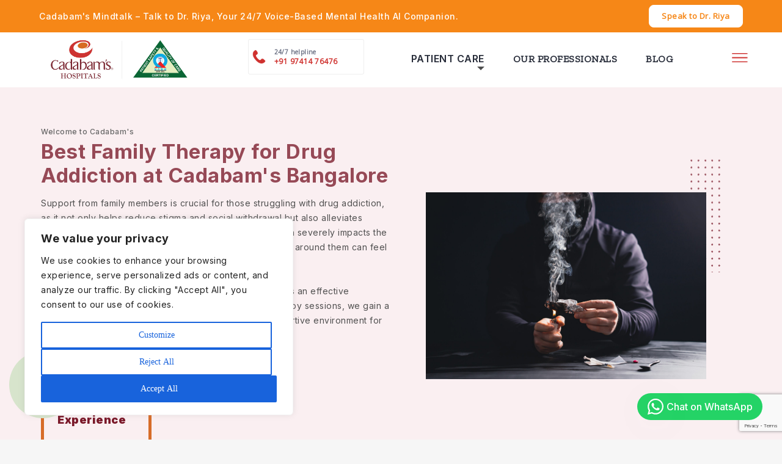

--- FILE ---
content_type: text/html; charset=UTF-8
request_url: https://www.cadabamshospitals.com/drug-addiction/family-therapy-bangalore/
body_size: 236182
content:
<!DOCTYPE html><head><link rel="stylesheet" href="//code.jquery.com/ui/1.13.0/themes/base/jquery-ui.css"> <style>.ss-sub-menu{align-items: baseline;}
.sticky_1 {
    position: fixed;
    width: 100%;
    top: 0;
    z-index: 999999;
        box-shadow: 0 0 10px 5px rgb(0 0 0 / 10%);
}
    @media screen and (min-width:1201px) {
        .ss-f4 {
            margin-top: 3% !important;
        }
    }

    @media screen and (min-width: 1024px) and (max-width: 1279px) {
        .close {
            top: 37px !important;
        }
    }

    .accordion-item a.active:after {
        display: none;
    }

    .ui-dialog.consultApp {
        max-width: 500px !important;
        width: 95% !important;
    }

    @media only screen and (max-width: 500px) {
        .ui-dialog.consultApp {
            left: 2% !important;
        }
    }

    .ui-dialog .ui-dialog-content {
        padding: 5px;
    }

    .maxIcon.ui-icon.ui-icon-extlink {
        zoom: 155%;
    }

    .chatBotWorkflowWrapper {
        padding: 0px !important;
    }

    /* added for book appointment button design in the doctors single page added after book appointment popup */
    button.chatBotWorkflow a {
        color: #ffffff !important;
        font-weight: 100;
        font-stretch: normal;
        font-style: normal;
        line-height: normal;
        letter-spacing: 1px;
        text-align: center !important;
        height: 4px;
        font-size: 12px !important;
    }</style> <script src="https://code.jquery.com/jquery-3.6.0.js"></script> <script src="https://code.jquery.com/ui/1.13.0/jquery-ui.js"></script> <meta http-equiv="Content-Type" content="text/html; charset=utf-8"><meta http-equiv="X-UA-Compatible" content="IE=edge"><meta name="referrer" content="no-referrer-when-downgrade"><meta name="viewport" content="width=device-width, initial-scale=1,maximum-scale=1"><meta name="facebook-domain-verification" content="ttxn95olsjyy4l2gvgyvy6gj5mry7v" /><link rel="shortcut icon" href="https://www.cadabamshospitals.com/wp-content/themes/cadabam/assets/images/favicon.ico" /><link rel="stylesheet" href="https://cdnjs.cloudflare.com/ajax/libs/font-awesome/4.7.0/css/font-awesome.min.css"><style>#cc-myModal1 {
        display: none !important;
    }

    #cc-myModal {
        display: block
    }</style><meta name='robots' content='index, follow, max-image-preview:large, max-snippet:-1, max-video-preview:-1' /><style>img:is([sizes="auto" i], [sizes^="auto," i]) { contain-intrinsic-size: 3000px 1500px }</style><style type='text/css'></style><title>Family Therapy for Drug Addiction in Bangalore | Family Counselling</title><meta name="description" content="Cadabam&#039;s Hospital offers family therapy in Bangalore for drug addiction at minimal cost. We provide assistance to manage &amp; cope with your loved one’s illness." /><link rel="canonical" href="https://www.cadabamshospitals.com/drug-addiction/family-therapy-bangalore/" /><meta property="og:type" content="article" /><meta property="og:title" content="Family Therapy for Drug Addiction - Bangalore" /><meta property="og:description" content="Cadabam&#039;s Hospital offers family therapy in Bangalore for drug addiction at minimal cost. We provide assistance to manage &amp; cope with your loved one’s illness." /><meta property="og:url" content="https://www.cadabamshospitals.com/drug-addiction/family-therapy-bangalore/" /><meta property="og:site_name" content="Cadabam&#039;s Hospital" /><meta name="twitter:card" content="summary_large_image" /><link rel='dns-prefetch' href='//www.googletagmanager.com' /> <script type="text/javascript">window._wpemojiSettings = {"baseUrl":"https:\/\/s.w.org\/images\/core\/emoji\/15.0.3\/72x72\/","ext":".png","svgUrl":"https:\/\/s.w.org\/images\/core\/emoji\/15.0.3\/svg\/","svgExt":".svg","source":{"concatemoji":"https:\/\/www.cadabamshospitals.com\/wp-includes\/js\/wp-emoji-release.min.js?ver=1173ffbc187570f99843af9e1bba0c76"}};
/*! This file is auto-generated */
!function(i,n){var o,s,e;function c(e){try{var t={supportTests:e,timestamp:(new Date).valueOf()};sessionStorage.setItem(o,JSON.stringify(t))}catch(e){}}function p(e,t,n){e.clearRect(0,0,e.canvas.width,e.canvas.height),e.fillText(t,0,0);var t=new Uint32Array(e.getImageData(0,0,e.canvas.width,e.canvas.height).data),r=(e.clearRect(0,0,e.canvas.width,e.canvas.height),e.fillText(n,0,0),new Uint32Array(e.getImageData(0,0,e.canvas.width,e.canvas.height).data));return t.every(function(e,t){return e===r[t]})}function u(e,t,n){switch(t){case"flag":return n(e,"\ud83c\udff3\ufe0f\u200d\u26a7\ufe0f","\ud83c\udff3\ufe0f\u200b\u26a7\ufe0f")?!1:!n(e,"\ud83c\uddfa\ud83c\uddf3","\ud83c\uddfa\u200b\ud83c\uddf3")&&!n(e,"\ud83c\udff4\udb40\udc67\udb40\udc62\udb40\udc65\udb40\udc6e\udb40\udc67\udb40\udc7f","\ud83c\udff4\u200b\udb40\udc67\u200b\udb40\udc62\u200b\udb40\udc65\u200b\udb40\udc6e\u200b\udb40\udc67\u200b\udb40\udc7f");case"emoji":return!n(e,"\ud83d\udc26\u200d\u2b1b","\ud83d\udc26\u200b\u2b1b")}return!1}function f(e,t,n){var r="undefined"!=typeof WorkerGlobalScope&&self instanceof WorkerGlobalScope?new OffscreenCanvas(300,150):i.createElement("canvas"),a=r.getContext("2d",{willReadFrequently:!0}),o=(a.textBaseline="top",a.font="600 32px Arial",{});return e.forEach(function(e){o[e]=t(a,e,n)}),o}function t(e){var t=i.createElement("script");t.src=e,t.defer=!0,i.head.appendChild(t)}"undefined"!=typeof Promise&&(o="wpEmojiSettingsSupports",s=["flag","emoji"],n.supports={everything:!0,everythingExceptFlag:!0},e=new Promise(function(e){i.addEventListener("DOMContentLoaded",e,{once:!0})}),new Promise(function(t){var n=function(){try{var e=JSON.parse(sessionStorage.getItem(o));if("object"==typeof e&&"number"==typeof e.timestamp&&(new Date).valueOf()<e.timestamp+604800&&"object"==typeof e.supportTests)return e.supportTests}catch(e){}return null}();if(!n){if("undefined"!=typeof Worker&&"undefined"!=typeof OffscreenCanvas&&"undefined"!=typeof URL&&URL.createObjectURL&&"undefined"!=typeof Blob)try{var e="postMessage("+f.toString()+"("+[JSON.stringify(s),u.toString(),p.toString()].join(",")+"));",r=new Blob([e],{type:"text/javascript"}),a=new Worker(URL.createObjectURL(r),{name:"wpTestEmojiSupports"});return void(a.onmessage=function(e){c(n=e.data),a.terminate(),t(n)})}catch(e){}c(n=f(s,u,p))}t(n)}).then(function(e){for(var t in e)n.supports[t]=e[t],n.supports.everything=n.supports.everything&&n.supports[t],"flag"!==t&&(n.supports.everythingExceptFlag=n.supports.everythingExceptFlag&&n.supports[t]);n.supports.everythingExceptFlag=n.supports.everythingExceptFlag&&!n.supports.flag,n.DOMReady=!1,n.readyCallback=function(){n.DOMReady=!0}}).then(function(){return e}).then(function(){var e;n.supports.everything||(n.readyCallback(),(e=n.source||{}).concatemoji?t(e.concatemoji):e.wpemoji&&e.twemoji&&(t(e.twemoji),t(e.wpemoji)))}))}((window,document),window._wpemojiSettings);</script> <style id='wp-emoji-styles-inline-css' type='text/css'>img.wp-smiley, img.emoji {
		display: inline !important;
		border: none !important;
		box-shadow: none !important;
		height: 1em !important;
		width: 1em !important;
		margin: 0 0.07em !important;
		vertical-align: -0.1em !important;
		background: none !important;
		padding: 0 !important;
	}</style><link rel='stylesheet' id='wp-block-library-css' href='https://www.cadabamshospitals.com/wp-includes/css/dist/block-library/style.min.css' type='text/css' media='all' /><style id='classic-theme-styles-inline-css' type='text/css'>/*! This file is auto-generated */
.wp-block-button__link{color:#fff;background-color:#32373c;border-radius:9999px;box-shadow:none;text-decoration:none;padding:calc(.667em + 2px) calc(1.333em + 2px);font-size:1.125em}.wp-block-file__button{background:#32373c;color:#fff;text-decoration:none}</style><style id='global-styles-inline-css' type='text/css'>:root{--wp--preset--aspect-ratio--square: 1;--wp--preset--aspect-ratio--4-3: 4/3;--wp--preset--aspect-ratio--3-4: 3/4;--wp--preset--aspect-ratio--3-2: 3/2;--wp--preset--aspect-ratio--2-3: 2/3;--wp--preset--aspect-ratio--16-9: 16/9;--wp--preset--aspect-ratio--9-16: 9/16;--wp--preset--color--black: #000000;--wp--preset--color--cyan-bluish-gray: #abb8c3;--wp--preset--color--white: #ffffff;--wp--preset--color--pale-pink: #f78da7;--wp--preset--color--vivid-red: #cf2e2e;--wp--preset--color--luminous-vivid-orange: #ff6900;--wp--preset--color--luminous-vivid-amber: #fcb900;--wp--preset--color--light-green-cyan: #7bdcb5;--wp--preset--color--vivid-green-cyan: #00d084;--wp--preset--color--pale-cyan-blue: #8ed1fc;--wp--preset--color--vivid-cyan-blue: #0693e3;--wp--preset--color--vivid-purple: #9b51e0;--wp--preset--gradient--vivid-cyan-blue-to-vivid-purple: linear-gradient(135deg,rgba(6,147,227,1) 0%,rgb(155,81,224) 100%);--wp--preset--gradient--light-green-cyan-to-vivid-green-cyan: linear-gradient(135deg,rgb(122,220,180) 0%,rgb(0,208,130) 100%);--wp--preset--gradient--luminous-vivid-amber-to-luminous-vivid-orange: linear-gradient(135deg,rgba(252,185,0,1) 0%,rgba(255,105,0,1) 100%);--wp--preset--gradient--luminous-vivid-orange-to-vivid-red: linear-gradient(135deg,rgba(255,105,0,1) 0%,rgb(207,46,46) 100%);--wp--preset--gradient--very-light-gray-to-cyan-bluish-gray: linear-gradient(135deg,rgb(238,238,238) 0%,rgb(169,184,195) 100%);--wp--preset--gradient--cool-to-warm-spectrum: linear-gradient(135deg,rgb(74,234,220) 0%,rgb(151,120,209) 20%,rgb(207,42,186) 40%,rgb(238,44,130) 60%,rgb(251,105,98) 80%,rgb(254,248,76) 100%);--wp--preset--gradient--blush-light-purple: linear-gradient(135deg,rgb(255,206,236) 0%,rgb(152,150,240) 100%);--wp--preset--gradient--blush-bordeaux: linear-gradient(135deg,rgb(254,205,165) 0%,rgb(254,45,45) 50%,rgb(107,0,62) 100%);--wp--preset--gradient--luminous-dusk: linear-gradient(135deg,rgb(255,203,112) 0%,rgb(199,81,192) 50%,rgb(65,88,208) 100%);--wp--preset--gradient--pale-ocean: linear-gradient(135deg,rgb(255,245,203) 0%,rgb(182,227,212) 50%,rgb(51,167,181) 100%);--wp--preset--gradient--electric-grass: linear-gradient(135deg,rgb(202,248,128) 0%,rgb(113,206,126) 100%);--wp--preset--gradient--midnight: linear-gradient(135deg,rgb(2,3,129) 0%,rgb(40,116,252) 100%);--wp--preset--font-size--small: 13px;--wp--preset--font-size--medium: 20px;--wp--preset--font-size--large: 36px;--wp--preset--font-size--x-large: 42px;--wp--preset--spacing--20: 0.44rem;--wp--preset--spacing--30: 0.67rem;--wp--preset--spacing--40: 1rem;--wp--preset--spacing--50: 1.5rem;--wp--preset--spacing--60: 2.25rem;--wp--preset--spacing--70: 3.38rem;--wp--preset--spacing--80: 5.06rem;--wp--preset--shadow--natural: 6px 6px 9px rgba(0, 0, 0, 0.2);--wp--preset--shadow--deep: 12px 12px 50px rgba(0, 0, 0, 0.4);--wp--preset--shadow--sharp: 6px 6px 0px rgba(0, 0, 0, 0.2);--wp--preset--shadow--outlined: 6px 6px 0px -3px rgba(255, 255, 255, 1), 6px 6px rgba(0, 0, 0, 1);--wp--preset--shadow--crisp: 6px 6px 0px rgba(0, 0, 0, 1);}:where(.is-layout-flex){gap: 0.5em;}:where(.is-layout-grid){gap: 0.5em;}body .is-layout-flex{display: flex;}.is-layout-flex{flex-wrap: wrap;align-items: center;}.is-layout-flex > :is(*, div){margin: 0;}body .is-layout-grid{display: grid;}.is-layout-grid > :is(*, div){margin: 0;}:where(.wp-block-columns.is-layout-flex){gap: 2em;}:where(.wp-block-columns.is-layout-grid){gap: 2em;}:where(.wp-block-post-template.is-layout-flex){gap: 1.25em;}:where(.wp-block-post-template.is-layout-grid){gap: 1.25em;}.has-black-color{color: var(--wp--preset--color--black) !important;}.has-cyan-bluish-gray-color{color: var(--wp--preset--color--cyan-bluish-gray) !important;}.has-white-color{color: var(--wp--preset--color--white) !important;}.has-pale-pink-color{color: var(--wp--preset--color--pale-pink) !important;}.has-vivid-red-color{color: var(--wp--preset--color--vivid-red) !important;}.has-luminous-vivid-orange-color{color: var(--wp--preset--color--luminous-vivid-orange) !important;}.has-luminous-vivid-amber-color{color: var(--wp--preset--color--luminous-vivid-amber) !important;}.has-light-green-cyan-color{color: var(--wp--preset--color--light-green-cyan) !important;}.has-vivid-green-cyan-color{color: var(--wp--preset--color--vivid-green-cyan) !important;}.has-pale-cyan-blue-color{color: var(--wp--preset--color--pale-cyan-blue) !important;}.has-vivid-cyan-blue-color{color: var(--wp--preset--color--vivid-cyan-blue) !important;}.has-vivid-purple-color{color: var(--wp--preset--color--vivid-purple) !important;}.has-black-background-color{background-color: var(--wp--preset--color--black) !important;}.has-cyan-bluish-gray-background-color{background-color: var(--wp--preset--color--cyan-bluish-gray) !important;}.has-white-background-color{background-color: var(--wp--preset--color--white) !important;}.has-pale-pink-background-color{background-color: var(--wp--preset--color--pale-pink) !important;}.has-vivid-red-background-color{background-color: var(--wp--preset--color--vivid-red) !important;}.has-luminous-vivid-orange-background-color{background-color: var(--wp--preset--color--luminous-vivid-orange) !important;}.has-luminous-vivid-amber-background-color{background-color: var(--wp--preset--color--luminous-vivid-amber) !important;}.has-light-green-cyan-background-color{background-color: var(--wp--preset--color--light-green-cyan) !important;}.has-vivid-green-cyan-background-color{background-color: var(--wp--preset--color--vivid-green-cyan) !important;}.has-pale-cyan-blue-background-color{background-color: var(--wp--preset--color--pale-cyan-blue) !important;}.has-vivid-cyan-blue-background-color{background-color: var(--wp--preset--color--vivid-cyan-blue) !important;}.has-vivid-purple-background-color{background-color: var(--wp--preset--color--vivid-purple) !important;}.has-black-border-color{border-color: var(--wp--preset--color--black) !important;}.has-cyan-bluish-gray-border-color{border-color: var(--wp--preset--color--cyan-bluish-gray) !important;}.has-white-border-color{border-color: var(--wp--preset--color--white) !important;}.has-pale-pink-border-color{border-color: var(--wp--preset--color--pale-pink) !important;}.has-vivid-red-border-color{border-color: var(--wp--preset--color--vivid-red) !important;}.has-luminous-vivid-orange-border-color{border-color: var(--wp--preset--color--luminous-vivid-orange) !important;}.has-luminous-vivid-amber-border-color{border-color: var(--wp--preset--color--luminous-vivid-amber) !important;}.has-light-green-cyan-border-color{border-color: var(--wp--preset--color--light-green-cyan) !important;}.has-vivid-green-cyan-border-color{border-color: var(--wp--preset--color--vivid-green-cyan) !important;}.has-pale-cyan-blue-border-color{border-color: var(--wp--preset--color--pale-cyan-blue) !important;}.has-vivid-cyan-blue-border-color{border-color: var(--wp--preset--color--vivid-cyan-blue) !important;}.has-vivid-purple-border-color{border-color: var(--wp--preset--color--vivid-purple) !important;}.has-vivid-cyan-blue-to-vivid-purple-gradient-background{background: var(--wp--preset--gradient--vivid-cyan-blue-to-vivid-purple) !important;}.has-light-green-cyan-to-vivid-green-cyan-gradient-background{background: var(--wp--preset--gradient--light-green-cyan-to-vivid-green-cyan) !important;}.has-luminous-vivid-amber-to-luminous-vivid-orange-gradient-background{background: var(--wp--preset--gradient--luminous-vivid-amber-to-luminous-vivid-orange) !important;}.has-luminous-vivid-orange-to-vivid-red-gradient-background{background: var(--wp--preset--gradient--luminous-vivid-orange-to-vivid-red) !important;}.has-very-light-gray-to-cyan-bluish-gray-gradient-background{background: var(--wp--preset--gradient--very-light-gray-to-cyan-bluish-gray) !important;}.has-cool-to-warm-spectrum-gradient-background{background: var(--wp--preset--gradient--cool-to-warm-spectrum) !important;}.has-blush-light-purple-gradient-background{background: var(--wp--preset--gradient--blush-light-purple) !important;}.has-blush-bordeaux-gradient-background{background: var(--wp--preset--gradient--blush-bordeaux) !important;}.has-luminous-dusk-gradient-background{background: var(--wp--preset--gradient--luminous-dusk) !important;}.has-pale-ocean-gradient-background{background: var(--wp--preset--gradient--pale-ocean) !important;}.has-electric-grass-gradient-background{background: var(--wp--preset--gradient--electric-grass) !important;}.has-midnight-gradient-background{background: var(--wp--preset--gradient--midnight) !important;}.has-small-font-size{font-size: var(--wp--preset--font-size--small) !important;}.has-medium-font-size{font-size: var(--wp--preset--font-size--medium) !important;}.has-large-font-size{font-size: var(--wp--preset--font-size--large) !important;}.has-x-large-font-size{font-size: var(--wp--preset--font-size--x-large) !important;}
:where(.wp-block-post-template.is-layout-flex){gap: 1.25em;}:where(.wp-block-post-template.is-layout-grid){gap: 1.25em;}
:where(.wp-block-columns.is-layout-flex){gap: 2em;}:where(.wp-block-columns.is-layout-grid){gap: 2em;}
:root :where(.wp-block-pullquote){font-size: 1.5em;line-height: 1.6;}</style><link rel='stylesheet' id='contact-form-7-css' href='https://www.cadabamshospitals.com/wp-content/cache/wmac/css/wmac_single_3fd2afa98866679439097f4ab102fe0a.css' type='text/css' media='all' /><link rel='stylesheet' id='style-css' href='https://www.cadabamshospitals.com/wp-content/cache/wmac/css/wmac_single_5290e972532014a42e692435583016db.css' type='text/css' media='all' /><link rel='stylesheet' id='owl-carousel-css' href='https://www.cadabamshospitals.com/wp-content/themes/cadabam/assets/css/owl.carousel.min.css' type='text/css' media='all' /><link rel='stylesheet' id='owl-carousel-theme-css' href='https://www.cadabamshospitals.com/wp-content/cache/wmac/css/wmac_single_f23cf727e4fcca9a5470658da5e755c9.css' type='text/css' media='all' /><link rel='stylesheet' id='tablepress-default-css' href='https://www.cadabamshospitals.com/wp-content/cache/wmac/css/wmac_single_9937992f195078cfd06cdfff4e0dc6e8.css' type='text/css' media='all' /><link rel='stylesheet' id='popup-maker-site-css' href='https://www.cadabamshospitals.com/wp-content/cache/wmac/css/wmac_single_de32993c604484819f57dd0671492981.css' type='text/css' media='all' /> <script type="text/javascript" id="cookie-law-info-js-extra">var _ckyConfig = {"_ipData":[],"_assetsURL":"https:\/\/www.cadabamshospitals.com\/wp-content\/plugins\/cookie-law-info\/lite\/frontend\/images\/","_publicURL":"https:\/\/www.cadabamshospitals.com","_expiry":"365","_categories":[{"name":"Necessary","slug":"necessary","isNecessary":true,"ccpaDoNotSell":true,"cookies":[],"active":true,"defaultConsent":{"gdpr":true,"ccpa":true}},{"name":"Functional","slug":"functional","isNecessary":false,"ccpaDoNotSell":true,"cookies":[],"active":true,"defaultConsent":{"gdpr":false,"ccpa":false}},{"name":"Analytics","slug":"analytics","isNecessary":false,"ccpaDoNotSell":true,"cookies":[],"active":true,"defaultConsent":{"gdpr":false,"ccpa":false}},{"name":"Performance","slug":"performance","isNecessary":false,"ccpaDoNotSell":true,"cookies":[],"active":true,"defaultConsent":{"gdpr":false,"ccpa":false}},{"name":"Advertisement","slug":"advertisement","isNecessary":false,"ccpaDoNotSell":true,"cookies":[],"active":true,"defaultConsent":{"gdpr":false,"ccpa":false}}],"_activeLaw":"gdpr","_rootDomain":"","_block":"1","_showBanner":"1","_bannerConfig":{"settings":{"type":"box","preferenceCenterType":"popup","position":"bottom-left","applicableLaw":"gdpr"},"behaviours":{"reloadBannerOnAccept":false,"loadAnalyticsByDefault":false,"animations":{"onLoad":"animate","onHide":"sticky"}},"config":{"revisitConsent":{"status":true,"tag":"revisit-consent","position":"bottom-left","meta":{"url":"#"},"styles":{"background-color":"#0056A7"},"elements":{"title":{"type":"text","tag":"revisit-consent-title","status":true,"styles":{"color":"#0056a7"}}}},"preferenceCenter":{"toggle":{"status":true,"tag":"detail-category-toggle","type":"toggle","states":{"active":{"styles":{"background-color":"#1863DC"}},"inactive":{"styles":{"background-color":"#D0D5D2"}}}}},"categoryPreview":{"status":false,"toggle":{"status":true,"tag":"detail-category-preview-toggle","type":"toggle","states":{"active":{"styles":{"background-color":"#1863DC"}},"inactive":{"styles":{"background-color":"#D0D5D2"}}}}},"videoPlaceholder":{"status":true,"styles":{"background-color":"#000000","border-color":"#000000","color":"#ffffff"}},"readMore":{"status":false,"tag":"readmore-button","type":"link","meta":{"noFollow":true,"newTab":true},"styles":{"color":"#1863DC","background-color":"transparent","border-color":"transparent"}},"auditTable":{"status":true},"optOption":{"status":true,"toggle":{"status":true,"tag":"optout-option-toggle","type":"toggle","states":{"active":{"styles":{"background-color":"#1863dc"}},"inactive":{"styles":{"background-color":"#FFFFFF"}}}}}}},"_version":"3.2.8","_logConsent":"1","_tags":[{"tag":"accept-button","styles":{"color":"#FFFFFF","background-color":"#1863DC","border-color":"#1863DC"}},{"tag":"reject-button","styles":{"color":"#1863DC","background-color":"transparent","border-color":"#1863DC"}},{"tag":"settings-button","styles":{"color":"#1863DC","background-color":"transparent","border-color":"#1863DC"}},{"tag":"readmore-button","styles":{"color":"#1863DC","background-color":"transparent","border-color":"transparent"}},{"tag":"donotsell-button","styles":{"color":"#1863DC","background-color":"transparent","border-color":"transparent"}},{"tag":"accept-button","styles":{"color":"#FFFFFF","background-color":"#1863DC","border-color":"#1863DC"}},{"tag":"revisit-consent","styles":{"background-color":"#0056A7"}}],"_shortCodes":[{"key":"cky_readmore","content":"<a href=\"#\" class=\"cky-policy\" aria-label=\"Cookie Policy\" target=\"_blank\" rel=\"noopener\" data-cky-tag=\"readmore-button\">Cookie Policy<\/a>","tag":"readmore-button","status":false,"attributes":{"rel":"nofollow","target":"_blank"}},{"key":"cky_show_desc","content":"<button class=\"cky-show-desc-btn\" data-cky-tag=\"show-desc-button\" aria-label=\"Show more\">Show more<\/button>","tag":"show-desc-button","status":true,"attributes":[]},{"key":"cky_hide_desc","content":"<button class=\"cky-show-desc-btn\" data-cky-tag=\"hide-desc-button\" aria-label=\"Show less\">Show less<\/button>","tag":"hide-desc-button","status":true,"attributes":[]},{"key":"cky_category_toggle_label","content":"[cky_{{status}}_category_label] [cky_preference_{{category_slug}}_title]","tag":"","status":true,"attributes":[]},{"key":"cky_enable_category_label","content":"Enable","tag":"","status":true,"attributes":[]},{"key":"cky_disable_category_label","content":"Disable","tag":"","status":true,"attributes":[]},{"key":"cky_video_placeholder","content":"<div class=\"video-placeholder-normal\" data-cky-tag=\"video-placeholder\" id=\"[UNIQUEID]\"><p class=\"video-placeholder-text-normal\" data-cky-tag=\"placeholder-title\">Please accept cookies to access this content<\/p><\/div>","tag":"","status":true,"attributes":[]},{"key":"cky_enable_optout_label","content":"Enable","tag":"","status":true,"attributes":[]},{"key":"cky_disable_optout_label","content":"Disable","tag":"","status":true,"attributes":[]},{"key":"cky_optout_toggle_label","content":"[cky_{{status}}_optout_label] [cky_optout_option_title]","tag":"","status":true,"attributes":[]},{"key":"cky_optout_option_title","content":"Do Not Sell My Personal Information","tag":"","status":true,"attributes":[]},{"key":"cky_optout_close_label","content":"Close","tag":"","status":true,"attributes":[]}],"_rtl":"","_language":"en","_providersToBlock":[]};
var _ckyStyles = {"css":".cky-overlay{background: #000000; opacity: 0.4; position: fixed; top: 0; left: 0; width: 100%; height: 100%; z-index: 99999999;}.cky-hide{display: none;}.cky-btn-revisit-wrapper{display: flex; align-items: center; justify-content: center; background: #0056a7; width: 45px; height: 45px; border-radius: 50%; position: fixed; z-index: 999999; cursor: pointer;}.cky-revisit-bottom-left{bottom: 15px; left: 15px;}.cky-revisit-bottom-right{bottom: 15px; right: 15px;}.cky-btn-revisit-wrapper .cky-btn-revisit{display: flex; align-items: center; justify-content: center; background: none; border: none; cursor: pointer; position: relative; margin: 0; padding: 0;}.cky-btn-revisit-wrapper .cky-btn-revisit img{max-width: fit-content; margin: 0; height: 30px; width: 30px;}.cky-revisit-bottom-left:hover::before{content: attr(data-tooltip); position: absolute; background: #4e4b66; color: #ffffff; left: calc(100% + 7px); font-size: 12px; line-height: 16px; width: max-content; padding: 4px 8px; border-radius: 4px;}.cky-revisit-bottom-left:hover::after{position: absolute; content: \"\"; border: 5px solid transparent; left: calc(100% + 2px); border-left-width: 0; border-right-color: #4e4b66;}.cky-revisit-bottom-right:hover::before{content: attr(data-tooltip); position: absolute; background: #4e4b66; color: #ffffff; right: calc(100% + 7px); font-size: 12px; line-height: 16px; width: max-content; padding: 4px 8px; border-radius: 4px;}.cky-revisit-bottom-right:hover::after{position: absolute; content: \"\"; border: 5px solid transparent; right: calc(100% + 2px); border-right-width: 0; border-left-color: #4e4b66;}.cky-revisit-hide{display: none;}.cky-consent-container{position: fixed; width: 440px; box-sizing: border-box; z-index: 9999999; border-radius: 6px;}.cky-consent-container .cky-consent-bar{background: #ffffff; border: 1px solid; padding: 20px 26px; box-shadow: 0 -1px 10px 0 #acabab4d; border-radius: 6px;}.cky-box-bottom-left{bottom: 40px; left: 40px;}.cky-box-bottom-right{bottom: 40px; right: 40px;}.cky-box-top-left{top: 40px; left: 40px;}.cky-box-top-right{top: 40px; right: 40px;}.cky-custom-brand-logo-wrapper .cky-custom-brand-logo{width: 100px; height: auto; margin: 0 0 12px 0;}.cky-notice .cky-title{color: #212121; font-weight: 700; font-size: 18px; line-height: 24px; margin: 0 0 12px 0;}.cky-notice-des *,.cky-preference-content-wrapper *,.cky-accordion-header-des *,.cky-gpc-wrapper .cky-gpc-desc *{font-size: 14px;}.cky-notice-des{color: #212121; font-size: 14px; line-height: 24px; font-weight: 400;}.cky-notice-des img{height: 25px; width: 25px;}.cky-consent-bar .cky-notice-des p,.cky-gpc-wrapper .cky-gpc-desc p,.cky-preference-body-wrapper .cky-preference-content-wrapper p,.cky-accordion-header-wrapper .cky-accordion-header-des p,.cky-cookie-des-table li div:last-child p{color: inherit; margin-top: 0; overflow-wrap: break-word;}.cky-notice-des P:last-child,.cky-preference-content-wrapper p:last-child,.cky-cookie-des-table li div:last-child p:last-child,.cky-gpc-wrapper .cky-gpc-desc p:last-child{margin-bottom: 0;}.cky-notice-des a.cky-policy,.cky-notice-des button.cky-policy{font-size: 14px; color: #1863dc; white-space: nowrap; cursor: pointer; background: transparent; border: 1px solid; text-decoration: underline;}.cky-notice-des button.cky-policy{padding: 0;}.cky-notice-des a.cky-policy:focus-visible,.cky-notice-des button.cky-policy:focus-visible,.cky-preference-content-wrapper .cky-show-desc-btn:focus-visible,.cky-accordion-header .cky-accordion-btn:focus-visible,.cky-preference-header .cky-btn-close:focus-visible,.cky-switch input[type=\"checkbox\"]:focus-visible,.cky-footer-wrapper a:focus-visible,.cky-btn:focus-visible{outline: 2px solid #1863dc; outline-offset: 2px;}.cky-btn:focus:not(:focus-visible),.cky-accordion-header .cky-accordion-btn:focus:not(:focus-visible),.cky-preference-content-wrapper .cky-show-desc-btn:focus:not(:focus-visible),.cky-btn-revisit-wrapper .cky-btn-revisit:focus:not(:focus-visible),.cky-preference-header .cky-btn-close:focus:not(:focus-visible),.cky-consent-bar .cky-banner-btn-close:focus:not(:focus-visible){outline: 0;}button.cky-show-desc-btn:not(:hover):not(:active){color: #1863dc; background: transparent;}button.cky-accordion-btn:not(:hover):not(:active),button.cky-banner-btn-close:not(:hover):not(:active),button.cky-btn-revisit:not(:hover):not(:active),button.cky-btn-close:not(:hover):not(:active){background: transparent;}.cky-consent-bar button:hover,.cky-modal.cky-modal-open button:hover,.cky-consent-bar button:focus,.cky-modal.cky-modal-open button:focus{text-decoration: none;}.cky-notice-btn-wrapper{display: flex; justify-content: flex-start; align-items: center; flex-wrap: wrap; margin-top: 16px;}.cky-notice-btn-wrapper .cky-btn{text-shadow: none; box-shadow: none;}.cky-btn{flex: auto; max-width: 100%; font-size: 14px; font-family: inherit; line-height: 24px; padding: 8px; font-weight: 500; margin: 0 8px 0 0; border-radius: 2px; cursor: pointer; text-align: center; text-transform: none; min-height: 0;}.cky-btn:hover{opacity: 0.8;}.cky-btn-customize{color: #1863dc; background: transparent; border: 2px solid #1863dc;}.cky-btn-reject{color: #1863dc; background: transparent; border: 2px solid #1863dc;}.cky-btn-accept{background: #1863dc; color: #ffffff; border: 2px solid #1863dc;}.cky-btn:last-child{margin-right: 0;}@media (max-width: 576px){.cky-box-bottom-left{bottom: 0; left: 0;}.cky-box-bottom-right{bottom: 0; right: 0;}.cky-box-top-left{top: 0; left: 0;}.cky-box-top-right{top: 0; right: 0;}}@media (max-width: 440px){.cky-box-bottom-left, .cky-box-bottom-right, .cky-box-top-left, .cky-box-top-right{width: 100%; max-width: 100%;}.cky-consent-container .cky-consent-bar{padding: 20px 0;}.cky-custom-brand-logo-wrapper, .cky-notice .cky-title, .cky-notice-des, .cky-notice-btn-wrapper{padding: 0 24px;}.cky-notice-des{max-height: 40vh; overflow-y: scroll;}.cky-notice-btn-wrapper{flex-direction: column; margin-top: 0;}.cky-btn{width: 100%; margin: 10px 0 0 0;}.cky-notice-btn-wrapper .cky-btn-customize{order: 2;}.cky-notice-btn-wrapper .cky-btn-reject{order: 3;}.cky-notice-btn-wrapper .cky-btn-accept{order: 1; margin-top: 16px;}}@media (max-width: 352px){.cky-notice .cky-title{font-size: 16px;}.cky-notice-des *{font-size: 12px;}.cky-notice-des, .cky-btn{font-size: 12px;}}.cky-modal.cky-modal-open{display: flex; visibility: visible; -webkit-transform: translate(-50%, -50%); -moz-transform: translate(-50%, -50%); -ms-transform: translate(-50%, -50%); -o-transform: translate(-50%, -50%); transform: translate(-50%, -50%); top: 50%; left: 50%; transition: all 1s ease;}.cky-modal{box-shadow: 0 32px 68px rgba(0, 0, 0, 0.3); margin: 0 auto; position: fixed; max-width: 100%; background: #ffffff; top: 50%; box-sizing: border-box; border-radius: 6px; z-index: 999999999; color: #212121; -webkit-transform: translate(-50%, 100%); -moz-transform: translate(-50%, 100%); -ms-transform: translate(-50%, 100%); -o-transform: translate(-50%, 100%); transform: translate(-50%, 100%); visibility: hidden; transition: all 0s ease;}.cky-preference-center{max-height: 79vh; overflow: hidden; width: 845px; overflow: hidden; flex: 1 1 0; display: flex; flex-direction: column; border-radius: 6px;}.cky-preference-header{display: flex; align-items: center; justify-content: space-between; padding: 22px 24px; border-bottom: 1px solid;}.cky-preference-header .cky-preference-title{font-size: 18px; font-weight: 700; line-height: 24px;}.cky-preference-header .cky-btn-close{margin: 0; cursor: pointer; vertical-align: middle; padding: 0; background: none; border: none; width: auto; height: auto; min-height: 0; line-height: 0; text-shadow: none; box-shadow: none;}.cky-preference-header .cky-btn-close img{margin: 0; height: 10px; width: 10px;}.cky-preference-body-wrapper{padding: 0 24px; flex: 1; overflow: auto; box-sizing: border-box;}.cky-preference-content-wrapper,.cky-gpc-wrapper .cky-gpc-desc{font-size: 14px; line-height: 24px; font-weight: 400; padding: 12px 0;}.cky-preference-content-wrapper{border-bottom: 1px solid;}.cky-preference-content-wrapper img{height: 25px; width: 25px;}.cky-preference-content-wrapper .cky-show-desc-btn{font-size: 14px; font-family: inherit; color: #1863dc; text-decoration: none; line-height: 24px; padding: 0; margin: 0; white-space: nowrap; cursor: pointer; background: transparent; border-color: transparent; text-transform: none; min-height: 0; text-shadow: none; box-shadow: none;}.cky-accordion-wrapper{margin-bottom: 10px;}.cky-accordion{border-bottom: 1px solid;}.cky-accordion:last-child{border-bottom: none;}.cky-accordion .cky-accordion-item{display: flex; margin-top: 10px;}.cky-accordion .cky-accordion-body{display: none;}.cky-accordion.cky-accordion-active .cky-accordion-body{display: block; padding: 0 22px; margin-bottom: 16px;}.cky-accordion-header-wrapper{cursor: pointer; width: 100%;}.cky-accordion-item .cky-accordion-header{display: flex; justify-content: space-between; align-items: center;}.cky-accordion-header .cky-accordion-btn{font-size: 16px; font-family: inherit; color: #212121; line-height: 24px; background: none; border: none; font-weight: 700; padding: 0; margin: 0; cursor: pointer; text-transform: none; min-height: 0; text-shadow: none; box-shadow: none;}.cky-accordion-header .cky-always-active{color: #008000; font-weight: 600; line-height: 24px; font-size: 14px;}.cky-accordion-header-des{font-size: 14px; line-height: 24px; margin: 10px 0 16px 0;}.cky-accordion-chevron{margin-right: 22px; position: relative; cursor: pointer;}.cky-accordion-chevron-hide{display: none;}.cky-accordion .cky-accordion-chevron i::before{content: \"\"; position: absolute; border-right: 1.4px solid; border-bottom: 1.4px solid; border-color: inherit; height: 6px; width: 6px; -webkit-transform: rotate(-45deg); -moz-transform: rotate(-45deg); -ms-transform: rotate(-45deg); -o-transform: rotate(-45deg); transform: rotate(-45deg); transition: all 0.2s ease-in-out; top: 8px;}.cky-accordion.cky-accordion-active .cky-accordion-chevron i::before{-webkit-transform: rotate(45deg); -moz-transform: rotate(45deg); -ms-transform: rotate(45deg); -o-transform: rotate(45deg); transform: rotate(45deg);}.cky-audit-table{background: #f4f4f4; border-radius: 6px;}.cky-audit-table .cky-empty-cookies-text{color: inherit; font-size: 12px; line-height: 24px; margin: 0; padding: 10px;}.cky-audit-table .cky-cookie-des-table{font-size: 12px; line-height: 24px; font-weight: normal; padding: 15px 10px; border-bottom: 1px solid; border-bottom-color: inherit; margin: 0;}.cky-audit-table .cky-cookie-des-table:last-child{border-bottom: none;}.cky-audit-table .cky-cookie-des-table li{list-style-type: none; display: flex; padding: 3px 0;}.cky-audit-table .cky-cookie-des-table li:first-child{padding-top: 0;}.cky-cookie-des-table li div:first-child{width: 100px; font-weight: 600; word-break: break-word; word-wrap: break-word;}.cky-cookie-des-table li div:last-child{flex: 1; word-break: break-word; word-wrap: break-word; margin-left: 8px;}.cky-footer-shadow{display: block; width: 100%; height: 40px; background: linear-gradient(180deg, rgba(255, 255, 255, 0) 0%, #ffffff 100%); position: absolute; bottom: calc(100% - 1px);}.cky-footer-wrapper{position: relative;}.cky-prefrence-btn-wrapper{display: flex; flex-wrap: wrap; align-items: center; justify-content: center; padding: 22px 24px; border-top: 1px solid;}.cky-prefrence-btn-wrapper .cky-btn{flex: auto; max-width: 100%; text-shadow: none; box-shadow: none;}.cky-btn-preferences{color: #1863dc; background: transparent; border: 2px solid #1863dc;}.cky-preference-header,.cky-preference-body-wrapper,.cky-preference-content-wrapper,.cky-accordion-wrapper,.cky-accordion,.cky-accordion-wrapper,.cky-footer-wrapper,.cky-prefrence-btn-wrapper{border-color: inherit;}@media (max-width: 845px){.cky-modal{max-width: calc(100% - 16px);}}@media (max-width: 576px){.cky-modal{max-width: 100%;}.cky-preference-center{max-height: 100vh;}.cky-prefrence-btn-wrapper{flex-direction: column;}.cky-accordion.cky-accordion-active .cky-accordion-body{padding-right: 0;}.cky-prefrence-btn-wrapper .cky-btn{width: 100%; margin: 10px 0 0 0;}.cky-prefrence-btn-wrapper .cky-btn-reject{order: 3;}.cky-prefrence-btn-wrapper .cky-btn-accept{order: 1; margin-top: 0;}.cky-prefrence-btn-wrapper .cky-btn-preferences{order: 2;}}@media (max-width: 425px){.cky-accordion-chevron{margin-right: 15px;}.cky-notice-btn-wrapper{margin-top: 0;}.cky-accordion.cky-accordion-active .cky-accordion-body{padding: 0 15px;}}@media (max-width: 352px){.cky-preference-header .cky-preference-title{font-size: 16px;}.cky-preference-header{padding: 16px 24px;}.cky-preference-content-wrapper *, .cky-accordion-header-des *{font-size: 12px;}.cky-preference-content-wrapper, .cky-preference-content-wrapper .cky-show-more, .cky-accordion-header .cky-always-active, .cky-accordion-header-des, .cky-preference-content-wrapper .cky-show-desc-btn, .cky-notice-des a.cky-policy{font-size: 12px;}.cky-accordion-header .cky-accordion-btn{font-size: 14px;}}.cky-switch{display: flex;}.cky-switch input[type=\"checkbox\"]{position: relative; width: 44px; height: 24px; margin: 0; background: #d0d5d2; -webkit-appearance: none; border-radius: 50px; cursor: pointer; outline: 0; border: none; top: 0;}.cky-switch input[type=\"checkbox\"]:checked{background: #1863dc;}.cky-switch input[type=\"checkbox\"]:before{position: absolute; content: \"\"; height: 20px; width: 20px; left: 2px; bottom: 2px; border-radius: 50%; background-color: white; -webkit-transition: 0.4s; transition: 0.4s; margin: 0;}.cky-switch input[type=\"checkbox\"]:after{display: none;}.cky-switch input[type=\"checkbox\"]:checked:before{-webkit-transform: translateX(20px); -ms-transform: translateX(20px); transform: translateX(20px);}@media (max-width: 425px){.cky-switch input[type=\"checkbox\"]{width: 38px; height: 21px;}.cky-switch input[type=\"checkbox\"]:before{height: 17px; width: 17px;}.cky-switch input[type=\"checkbox\"]:checked:before{-webkit-transform: translateX(17px); -ms-transform: translateX(17px); transform: translateX(17px);}}.cky-consent-bar .cky-banner-btn-close{position: absolute; right: 9px; top: 5px; background: none; border: none; cursor: pointer; padding: 0; margin: 0; min-height: 0; line-height: 0; height: auto; width: auto; text-shadow: none; box-shadow: none;}.cky-consent-bar .cky-banner-btn-close img{height: 9px; width: 9px; margin: 0;}.cky-notice-group{font-size: 14px; line-height: 24px; font-weight: 400; color: #212121;}.cky-notice-btn-wrapper .cky-btn-do-not-sell{font-size: 14px; line-height: 24px; padding: 6px 0; margin: 0; font-weight: 500; background: none; border-radius: 2px; border: none; cursor: pointer; text-align: left; color: #1863dc; background: transparent; border-color: transparent; box-shadow: none; text-shadow: none;}.cky-consent-bar .cky-banner-btn-close:focus-visible,.cky-notice-btn-wrapper .cky-btn-do-not-sell:focus-visible,.cky-opt-out-btn-wrapper .cky-btn:focus-visible,.cky-opt-out-checkbox-wrapper input[type=\"checkbox\"].cky-opt-out-checkbox:focus-visible{outline: 2px solid #1863dc; outline-offset: 2px;}@media (max-width: 440px){.cky-consent-container{width: 100%;}}@media (max-width: 352px){.cky-notice-des a.cky-policy, .cky-notice-btn-wrapper .cky-btn-do-not-sell{font-size: 12px;}}.cky-opt-out-wrapper{padding: 12px 0;}.cky-opt-out-wrapper .cky-opt-out-checkbox-wrapper{display: flex; align-items: center;}.cky-opt-out-checkbox-wrapper .cky-opt-out-checkbox-label{font-size: 16px; font-weight: 700; line-height: 24px; margin: 0 0 0 12px; cursor: pointer;}.cky-opt-out-checkbox-wrapper input[type=\"checkbox\"].cky-opt-out-checkbox{background-color: #ffffff; border: 1px solid black; width: 20px; height: 18.5px; margin: 0; -webkit-appearance: none; position: relative; display: flex; align-items: center; justify-content: center; border-radius: 2px; cursor: pointer;}.cky-opt-out-checkbox-wrapper input[type=\"checkbox\"].cky-opt-out-checkbox:checked{background-color: #1863dc; border: none;}.cky-opt-out-checkbox-wrapper input[type=\"checkbox\"].cky-opt-out-checkbox:checked::after{left: 6px; bottom: 4px; width: 7px; height: 13px; border: solid #ffffff; border-width: 0 3px 3px 0; border-radius: 2px; -webkit-transform: rotate(45deg); -ms-transform: rotate(45deg); transform: rotate(45deg); content: \"\"; position: absolute; box-sizing: border-box;}.cky-opt-out-checkbox-wrapper.cky-disabled .cky-opt-out-checkbox-label,.cky-opt-out-checkbox-wrapper.cky-disabled input[type=\"checkbox\"].cky-opt-out-checkbox{cursor: no-drop;}.cky-gpc-wrapper{margin: 0 0 0 32px;}.cky-footer-wrapper .cky-opt-out-btn-wrapper{display: flex; flex-wrap: wrap; align-items: center; justify-content: center; padding: 22px 24px;}.cky-opt-out-btn-wrapper .cky-btn{flex: auto; max-width: 100%; text-shadow: none; box-shadow: none;}.cky-opt-out-btn-wrapper .cky-btn-cancel{border: 1px solid #dedfe0; background: transparent; color: #858585;}.cky-opt-out-btn-wrapper .cky-btn-confirm{background: #1863dc; color: #ffffff; border: 1px solid #1863dc;}@media (max-width: 352px){.cky-opt-out-checkbox-wrapper .cky-opt-out-checkbox-label{font-size: 14px;}.cky-gpc-wrapper .cky-gpc-desc, .cky-gpc-wrapper .cky-gpc-desc *{font-size: 12px;}.cky-opt-out-checkbox-wrapper input[type=\"checkbox\"].cky-opt-out-checkbox{width: 16px; height: 16px;}.cky-opt-out-checkbox-wrapper input[type=\"checkbox\"].cky-opt-out-checkbox:checked::after{left: 5px; bottom: 4px; width: 3px; height: 9px;}.cky-gpc-wrapper{margin: 0 0 0 28px;}}.video-placeholder-youtube{background-size: 100% 100%; background-position: center; background-repeat: no-repeat; background-color: #b2b0b059; position: relative; display: flex; align-items: center; justify-content: center; max-width: 100%;}.video-placeholder-text-youtube{text-align: center; align-items: center; padding: 10px 16px; background-color: #000000cc; color: #ffffff; border: 1px solid; border-radius: 2px; cursor: pointer;}.video-placeholder-normal{background-image: url(\"\/wp-content\/plugins\/cookie-law-info\/lite\/frontend\/images\/placeholder.svg\"); background-size: 80px; background-position: center; background-repeat: no-repeat; background-color: #b2b0b059; position: relative; display: flex; align-items: flex-end; justify-content: center; max-width: 100%;}.video-placeholder-text-normal{align-items: center; padding: 10px 16px; text-align: center; border: 1px solid; border-radius: 2px; cursor: pointer;}.cky-rtl{direction: rtl; text-align: right;}.cky-rtl .cky-banner-btn-close{left: 9px; right: auto;}.cky-rtl .cky-notice-btn-wrapper .cky-btn:last-child{margin-right: 8px;}.cky-rtl .cky-notice-btn-wrapper .cky-btn:first-child{margin-right: 0;}.cky-rtl .cky-notice-btn-wrapper{margin-left: 0; margin-right: 15px;}.cky-rtl .cky-prefrence-btn-wrapper .cky-btn{margin-right: 8px;}.cky-rtl .cky-prefrence-btn-wrapper .cky-btn:first-child{margin-right: 0;}.cky-rtl .cky-accordion .cky-accordion-chevron i::before{border: none; border-left: 1.4px solid; border-top: 1.4px solid; left: 12px;}.cky-rtl .cky-accordion.cky-accordion-active .cky-accordion-chevron i::before{-webkit-transform: rotate(-135deg); -moz-transform: rotate(-135deg); -ms-transform: rotate(-135deg); -o-transform: rotate(-135deg); transform: rotate(-135deg);}@media (max-width: 768px){.cky-rtl .cky-notice-btn-wrapper{margin-right: 0;}}@media (max-width: 576px){.cky-rtl .cky-notice-btn-wrapper .cky-btn:last-child{margin-right: 0;}.cky-rtl .cky-prefrence-btn-wrapper .cky-btn{margin-right: 0;}.cky-rtl .cky-accordion.cky-accordion-active .cky-accordion-body{padding: 0 22px 0 0;}}@media (max-width: 425px){.cky-rtl .cky-accordion.cky-accordion-active .cky-accordion-body{padding: 0 15px 0 0;}}.cky-rtl .cky-opt-out-btn-wrapper .cky-btn{margin-right: 12px;}.cky-rtl .cky-opt-out-btn-wrapper .cky-btn:first-child{margin-right: 0;}.cky-rtl .cky-opt-out-checkbox-wrapper .cky-opt-out-checkbox-label{margin: 0 12px 0 0;}"};</script>       <script type="text/javascript" src="https://www.googletagmanager.com/gtag/js?id=G-JCFSNB62QX" id="google_gtagjs-js" async></script> <script type="text/javascript" id="google_gtagjs-js-after">window.dataLayer = window.dataLayer || [];function gtag(){dataLayer.push(arguments);}
gtag("set","linker",{"domains":["www.cadabamshospitals.com"]});
gtag("js", new Date());
gtag("set", "developer_id.dZTNiMT", true);
gtag("config", "G-JCFSNB62QX");</script> <link rel="https://api.w.org/" href="https://www.cadabamshospitals.com/wp-json/" /><link rel="alternate" title="JSON" type="application/json" href="https://www.cadabamshospitals.com/wp-json/wp/v2/pages/9135" /><link rel="EditURI" type="application/rsd+xml" title="RSD" href="https://www.cadabamshospitals.com/xmlrpc.php?rsd" /><link rel='shortlink' href='https://www.cadabamshospitals.com/?p=9135' /><link rel="alternate" title="oEmbed (JSON)" type="application/json+oembed" href="https://www.cadabamshospitals.com/wp-json/oembed/1.0/embed?url=https%3A%2F%2Fwww.cadabamshospitals.com%2Fdrug-addiction%2Ffamily-therapy-bangalore%2F" /><link rel="alternate" title="oEmbed (XML)" type="text/xml+oembed" href="https://www.cadabamshospitals.com/wp-json/oembed/1.0/embed?url=https%3A%2F%2Fwww.cadabamshospitals.com%2Fdrug-addiction%2Ffamily-therapy-bangalore%2F&#038;format=xml" /><style id="cky-style-inline">[data-cky-tag]{visibility:hidden;}</style><meta name="generator" content="Site Kit by Google 1.147.0" /> <script>(function(w,d,s,l,i){w[l]=w[l]||[];w[l].push({'gtm.start':
new Date().getTime(),event:'gtm.js'});var f=d.getElementsByTagName(s)[0],
j=d.createElement(s),dl=l!='dataLayer'?'&l='+l:'';j.async=true;j.src=
'https://www.googletagmanager.com/gtm.js?id='+i+dl;f.parentNode.insertBefore(j,f);
})(window,document,'script','dataLayer','GTM-NJR3CVKV');</script> <style>/*20240530-Hierarchy Size*/
	h3.hy-fold-four-title, h3.snap-chat, h3.why-tt-cad, h3.red-title, h3.hy-fold-four-title {
		font-size: 1.2em !important;
	}
	.hy-doc-cont h3 {
		font-size: 1.2em;
	}
	section#al_content h3{
		font-size: 1.2em;
	}
	.page-template-alcoholism h3 {
		font-size: 1.2em;
	}
	.page-template-alcoholism h4,.footer .ss-f2 h4 {
		font-size: 1em !important;
	}
	.page-template-alcoholism h5,.page-template-alcoholism h5 a {
		font-size: .83em !important;
	}
	.footer .ss-foot ul li{margin-bottom: 5px !important;}
	.footer .ss-f2 li a{font-size: 0.83em !important;}
	#popmake-16449{background:white;}
	.pb-0{padding-bottom: 0px !important;}</style> <script type="application/ld+json" class="saswp-custom-schema-markup-output">{
  "@context": "https://schema.org",
  "@type": "MedicalCondition",
  "name": "Drug Addiction",
  "alternateName": "Substance Use Disorder",
  "description": "Drug addiction is a chronic medical condition characterized by compulsive drug seeking and use, despite harmful consequences. It involves physical and psychological dependence, withdrawal symptoms, and difficulty controlling drug use.",
  "code": {
    "@type": "MedicalCode",
    "codeValue": "F11-F19",
    "codingSystem": "ICD-10",
    "description": "Mental and behavioral disorders due to psychoactive substance use (e.g., opioids, cannabis, cocaine, stimulants)."
  },
  "associatedAnatomy": {
    "@type": "AnatomicalSystem",
    "name": "Nervous system"
  },
  "signOrSymptom": [
    { "@type": "MedicalSignOrSymptom", "name": "Cravings and compulsive drug use" },
    { "@type": "MedicalSignOrSymptom", "name": "Withdrawal symptoms" },
    { "@type": "MedicalSignOrSymptom", "name": "Tolerance and increased dosage needs" },
    { "@type": "MedicalSignOrSymptom", "name": "Neglect of health, work, or relationships" }
  ],
  "riskFactor": [
    { "@type": "MedicalRiskFactor", "name": "Genetic predisposition" },
    { "@type": "MedicalRiskFactor", "name": "Mental health conditions (depression, anxiety, trauma)" },
    { "@type": "MedicalRiskFactor", "name": "Peer pressure and early drug exposure" },
    { "@type": "MedicalRiskFactor", "name": "Environmental and social stressors" }
  ],
  "possibleTreatment": [
    { "@type": "MedicalTherapy", "name": "Detoxification and withdrawal management" },
    { "@type": "MedicalTherapy", "name": "Medication-assisted treatment (e.g., methadone, buprenorphine, naltrexone)" },
    { "@type": "MedicalTherapy", "name": "Behavioral therapies (CBT, motivational interviewing, contingency management)" },
    { "@type": "MedicalTherapy", "name": "Rehabilitation programs (inpatient and outpatient)" },
    { "@type": "MedicalTherapy", "name": "Support groups and relapse prevention" }
  ],
  "typicalTest": [
    { "@type": "MedicalTest", "name": "Clinical assessment using DSM-5/ICD-10 criteria" },
    { "@type": "MedicalTest", "name": "Urine or blood drug screening" },
    { "@type": "MedicalTest", "name": "Psychiatric evaluation" }
  ],
  "expectedPrognosis": "Recovery is possible with proper treatment, ongoing support, and relapse prevention strategies. Relapse may occur but can be managed with long-term care.",
  "possibleComplication": [
    "Overdose and risk of death",
    "Infectious diseases (HIV, hepatitis C) due to unsafe drug use",
    "Cardiovascular, neurological, and liver damage",
    "Mental health deterioration",
    "Social, occupational, and legal consequences"
  ],
  "epidemiology": "Drug addiction affects millions worldwide, with higher prevalence in young adults. Rates vary by drug type, region, and socioeconomic factors."
}</script><script type="application/ld+json" class="saswp-custom-schema-markup-output">{
"@context": "https://schema.org",
"@type": "MedicalWebPage",
"mainEntityOfPage": {
	"@type": "WebPage",
	"@id":"https://www.cadabamshospitals.com/drug-addiction/family-therapy-bangalore/"
},
"name": "Family Therapy for Drug Addiction in Bangalore | Family Counselling",
"description": "Cadabam's Hospital offers family therapy in Bangalore for drug addiction at minimal cost. We provide assistance to manage &amp; cope with your loved one’s illness.",
"url": "https://www.cadabamshospitals.com/drug-addiction/family-therapy-bangalore/",
"provider": {
	"@type": "MedicalOrganization",
	"name": "Cadabams Hospitals",
	"url": "https://www.cadabamshospitals.com/drug-addiction/",
	"logo": "https://www.cadabamshospitals.com/wp-content/uploads/2021/10/Cadabams-Nabh-new.jpg",
	"contactPoint": {
	"@type": "ContactPoint",
	"telephone": "+91 97414 76476",
	"contactType": "customer service",
	"areaServed": "IN",
	"availableLanguage": ["English", "Hindi", "Kannada"]
	},
	"address": {
	"@type": "PostalAddress",
	"streetAddress": "280, 15th Cross Rd, 5th Phase, KR Layout, Prasanti Nagar, J. P. Nagar",
	"addressLocality": "Bangalore",
	"addressRegion": "Bangalore",
	"postalCode": "560078",
	"addressCountry": "IN"
	  }
  },
  "reviewedBy": {
    "@type": "Person",
    "name": "Dr. Madhukar",
    "jobTitle": "Consultant Psychiatrist",
    "url": "https://www.cadabamshospitals.com/doctor/madhukar/"
  }
}</script><script type="application/ld+json" class="saswp-custom-schema-markup-output">{
  "@context": "https://schema.org",
  "@type": "FAQPage",
  "mainEntity": [
    {
      "@type": "Question",
      "@id": "#faq1",
      "name": "What is family therapy for drug addiction and how does it help?",
      "acceptedAnswer": {
        "@type": "Answer",
        "text": "The goals of Cadabam’s family treatment for drug addiction are to increase coping mechanisms, lower stress, and enhance communication within the family. This aids in the understanding of the condition by the family, provides support, and eventually enhances quality of life."
      }
    },
    {
      "@type": "Question",
      "@id": "#faq2",
      "name": "Is family therapy beneficial for all families dealing with drug addiction?",
      "acceptedAnswer": {
        "@type": "Answer",
        "text": "Family therapy can help families cope with drug addiction by improving communication, reducing stress, and cultivating comprehension. The efficacy varies according to the needs of the family members."
      }
    },
    {
      "@type": "Question",
      "@id": "#faq3",
      "name": "How does family therapy address the stigma associated with drug addiction?",
      "acceptedAnswer": {
        "@type": "Answer",
        "text": "By educating the family, teaching coping mechanisms, and fostering open communication that fosters empathy and support, our family therapy works to eliminate the stigma associated with drug addiction."
      }
    },
    {
      "@type": "Question",
      "@id": "#faq4",
      "name": "What makes family therapy a critical component of drug addiction treatment",
      "acceptedAnswer": {
        "@type": "Answer",
        "text": "Cadabam’s family treatment for drug addiction encourages collaboration among family members. They get better communication skills, mutual support, and the empowerment to create a positive and safe environment."
      }
    },
    {
      "@type": "Question",
      "@id": "#faq5",
      "name": "How does Family Therapy for Drug Addiction work?",
      "acceptedAnswer": {
        "@type": "Answer",
        "text": "Family therapists often have sessions with 2 or more willing members of the family in order to understand any issues because of the person’s substance abuse or other personal issues that the family might be impacted by. Thus, family therapists look for ways the family can act as a support system for the addicted individual helping them in their recovery."
      }
    },
    {
      "@type": "Question",
      "@id": "#faq6",
      "name": "How many numbers of sessions are required?",
      "acceptedAnswer": {
        "@type": "Answer",
        "text": "It depends on the time required to address the unique challenges that the family faces."
      }
    }
  ]
}</script><script type="application/ld+json" class="saswp-custom-schema-markup-output">{
  "@context": "https://schema.org",
  "@type": "BreadcrumbList",
  "itemListElement": [
    {
      "@type": "ListItem",
      "position": 1,
      "name": "Home",
      "item": "https://www.cadabamshospitals.com/"
    },
    {
      "@type": "ListItem",
      "position": 2,
      "name": "Drug Addiction",
      "item": "https://www.cadabamshospitals.com/drug-addiction/"
    },
    {
      "@type": "ListItem",
      "position": 3,
      "name": "Family Therapy for Drug Addiction in Bangalore | Family Counselling",
      "item": "https://www.cadabamshospitals.com/drug-addiction/family-therapy-bangalore/"
    }
  ]
}</script><script type="application/ld+json" class="saswp-custom-schema-markup-output">{
  "@context": "https://schema.org",
  "@type": "Physician",
  "name": " Dr. Madhukar",
  "description": "Dr B. R. Madhukar is the best psychiatrist, He is specialized in dealing with illnesses such as depression, OCD, addiction, personality &amp; eating disorders.",
  "medicalSpecialty": ["Medical Director &amp; Consultant Psychiatrist"],
  "address": {
    "@type": "PostalAddress",
    "streetAddress": "280, 15th Cross Rd, 5th Phase, KR Layout, Prasanti Nagar, J. P. Nagar",
    "addressLocality": "Bangalore",
    "addressRegion": "Karnataka",
    "postalCode": "560078",
    "addressCountry": "IN"
  },
  "areaServed": [
    "Bangalore"
  ],
  "telephone": "+91 97414 76476",
  "url": "https://www.cadabamshospitals.com/doctor/madhukar/",
  "openingHours": "Mo-Sa 09:00-18:00"
}</script><script type="application/ld+json" class="saswp-custom-schema-markup-output">{
  "@context": "https://schema.org",
  "@type": "Physician",
  "name": "Dr Priya Raghavan",
  "description": "Dr. Priya Raghavan trained extensively in UK and specializes in old age, psychotherapeutic modalities,She is well known for her tailor-made treatment plan.",
  "medicalSpecialty": ["Consultant Psychiatrist"],
  "address": {
    "@type": "PostalAddress",
    "streetAddress": "280, 15th Cross Rd, 5th Phase, KR Layout, Prasanti Nagar, J. P. Nagar",
    "addressLocality": "Bangalore",
    "addressRegion": "Karnataka",
    "postalCode": "560078",
    "addressCountry": "IN"
  },
  "areaServed": [
    "Bangalore"
  ],
  "telephone": "+91 97414 76476",
  "url": "https://www.cadabamshospitals.com/doctor/priya-raghavan/",
  "openingHours": "Mo-Sa 09:00-18:00"
}</script><script type="application/ld+json" class="saswp-custom-schema-markup-output">{
  "@context": "https://schema.org",
  "@type": "Physician",
  "name": "Dr. Arun Kumar",
  "description": "Dr Arun is an expert psychiatrist in addressing issues related to neurological disorders and disorders such as depression, anxiety disorders, addiction issues",
  "medicalSpecialty": ["Psychiatrist"],
  "address": {
    "@type": "PostalAddress",
    "streetAddress": "280, 15th Cross Rd, 5th Phase, KR Layout, Prasanti Nagar, J. P. Nagar",
    "addressLocality": "Bangalore",
    "addressRegion": "Karnataka",
    "postalCode": "560078",
    "addressCountry": "IN"
  },
  "areaServed": [
    "Bangalore"
  ],
  "telephone": "+91 97414 76476",
  "url": "https://www.cadabamshospitals.com/doctor/arun-kumar/",
  "openingHours": "Mo-Sa 09:00-18:00"
}</script><script type="application/ld+json" class="saswp-custom-schema-markup-output">{
  "@context": "https://schema.org",
  "@type": "Physician",
  "name": "Dr. Vishal Kasal",
  "description": "Dr. Vishal Kasal is the best psychiatrist in Bangalore. He has expertise in deaddiction psychiatry and management of neuropsychiatric disorders.",
  "medicalSpecialty": ["Consultant Psychiatrist"],
  "address": {
    "@type": "PostalAddress",
    "streetAddress": "280, 15th Cross Rd, 5th Phase, KR Layout, Prasanti Nagar, J. P. Nagar",
    "addressLocality": "Bangalore",
    "addressRegion": "Karnataka",
    "postalCode": "560078",
    "addressCountry": "IN"
  },
  "areaServed": [
    "Bangalore"
  ],
  "telephone": "+91 97414 76476",
  "url": "https://www.cadabamshospitals.com/doctor/vishal-kasal/",
  "openingHours": "Mo-Sa 09:00-18:00"
}</script><script type="application/ld+json" class="saswp-custom-schema-markup-output">{
  "@context": "https://schema.org",
  "@type": "Physician",
  "name": "Dr. Swarupa",
  "description": "Dr. Swarupa M U is a Consultant Psychiatric Social Worker at Cadabam’s Hospitals. She has specialize in Psychiatric rehabilitation, training and development.",
  "medicalSpecialty": ["Psychiatric Social Worker (PSW)"],
  "address": {
    "@type": "PostalAddress",
    "streetAddress": "280, 15th Cross Rd, 5th Phase, KR Layout, Prasanti Nagar, J. P. Nagar",
    "addressLocality": "Bangalore",
    "addressRegion": "Karnataka",
    "postalCode": "560078",
    "addressCountry": "IN"
  },
  "areaServed": [
    "Bangalore"
  ],
  "telephone": "+91 97414 76476",
  "url": "https://www.cadabamshospitals.com/doctor/swarupa-m-u/",
  "openingHours": "Mo-Sa 09:00-18:00"
}</script><script type="application/ld+json" class="saswp-custom-schema-markup-output">{
"@context": "https://schema.org",
"@type": "LocalBusiness",
"name": "Family Therapy for Drug Addiction in Bangalore",
"url": "https://www.cadabamshospitals.com/drug-addiction/family-therapy-bangalore/",
"address": {
"@type": "PostalAddress",
"streetAddress": "280, 15th Cross Rd, 5th Phase, KR Layout, Prasanti Nagar, J. P. Nagar",
"addressLocality": "Bangalore",
"addressRegion": "Karnataka",
"postalCode": "560078",
"addressCountry": "India"
},
"telephone": "+91 97414 76476",
"openingHours": "Mo-Su 24 Hours",
"image": "https://www.cadabamshospitals.com/wp-content/uploads/2021/10/Cadabams-Nabh-new.jpg",
"priceRange": "5000",
"geo": {
"@type": "GeoCoordinates",
"latitude": "12.819444",
"longitude": "77.519722"
},
"sameAs": [
"https://twitter.com/Cadabamshosp",
    "https://www.youtube.com/channel/UCC27MmUI8IwvypJAKulGUQA",
    "https://www.linkedin.com/company/cadabam%27s-group?trk=top_nav_home"
]
}</script> <script id='nitro-telemetry-meta' nitro-exclude>window.NPTelemetryMetadata={missReason: (!window.NITROPACK_STATE ? 'cache not found' : 'hit'),pageType: 'page',isEligibleForOptimization: true,}</script><script id='nitro-generic' nitro-exclude>(()=>{window.NitroPack=window.NitroPack||{coreVersion:"na",isCounted:!1};let e=document.createElement("script");if(e.src="https://nitroscripts.com/QTCJbUazKnWUNTVqagKZShXFbBtZByZg",e.async=!0,e.id="nitro-script",document.head.appendChild(e),!window.NitroPack.isCounted){window.NitroPack.isCounted=!0;let t=()=>{navigator.sendBeacon("https://to.getnitropack.com/p",JSON.stringify({siteId:"QTCJbUazKnWUNTVqagKZShXFbBtZByZg",url:window.location.href,isOptimized:!!window.IS_NITROPACK,coreVersion:"na",missReason:window.NPTelemetryMetadata?.missReason||"",pageType:window.NPTelemetryMetadata?.pageType||"",isEligibleForOptimization:!!window.NPTelemetryMetadata?.isEligibleForOptimization}))};(()=>{let e=()=>new Promise(e=>{"complete"===document.readyState?e():window.addEventListener("load",e)}),i=()=>new Promise(e=>{document.prerendering?document.addEventListener("prerenderingchange",e,{once:!0}):e()}),a=async()=>{await i(),await e(),t()};a()})(),window.addEventListener("pageshow",e=>{if(e.persisted){let i=document.prerendering||self.performance?.getEntriesByType?.("navigation")[0]?.activationStart>0;"visible"!==document.visibilityState||i||t()}})}})();</script><style>.cky-revisit-bottom-left{display: none !important;}
	.load-more-btn{
        background: #7a1829;
        color: #fff;
        width: fit-content !important;
        text-align: center;
        transition: .2s;
        border: 1px solid #7a1829;
        font-size: 16px;
        font-family: "Inter";
        padding: 1.5rem 2.5rem;
    	margin: 2rem auto;
		display: block;
    }

    .load-more-btn:hover{
        color: #7a1829 !important;
        background: #fff;
    }
	
	@media only screen and (max-width: 600px) {
		.load-more-btn{
			padding: 26px 20px !important;
    		width: 100% !important;
		}
	}</style><style class="wpcode-css-snippet">html body.ss-single-pg .ss-single-text p {color:#4e4e4e !important; font-size:16px}

html body.ss-single-pg .ss-single-text ul li, html body.ss-single-pg .ss-single-text-1 ul li {color:#4e4e4e !important; font-size:16px !important}

.department_des h1 
{font-size:30px;font-weight: 600 !important; line-height: 35px;}

.ss-background-single h1 {font-size: 35px !important;}

.department_des h2 span 
{font-size:21px;font-weight: 600 !important;}

.ss-single-text i {font-style: italic !important;}

/*7-Nov-23*/
body.ss-single-pg h2 {font-size: 25px !important;font-family: 'Inter', sans-serif !important;}
body.ss-single-pg h3 {font-family: 'Inter', sans-serif !important;} 
body.ss-single-pg h4 span {font-size: 18px !important;}
body.ss-single-pg h4 b {font-size: 18px !important;font-family: 'Inter', sans-serif !important;}</style><style type="text/css" id="wp-custom-css">.ss-doctor-list .avatar {
    width: auto;
}
.home-white-phn{
	width: 75%;
    margin: 5px 0;
}
@media only screen and (max-width: 767px) {
	.home-white-phn{
	width: 55%;
    margin: unset;
}
}
.April-ss-hdy-1 .col-70 > p:nth-child(2) {
    height: unset;
}
.April-ss-hdy-1 .col-70{
	width: 100%;
    float: left;
    text-align: center;
}
.April-ss-hdy h4{
	height: 100px!important;
}
.ss-single-text {
    width: 75%;
}
.ss-single-text p {
    text-align: justify;
}
span.goo{    color: #964956 !important;}
.common_content ul {
     padding-left: 30px;
list-style-type:disc;
}
/* August 2021 CSS */
@media only screen and (min-width: 769px){
	body.ss-single-pg .ss-blg-lk-thumb{
		height:195px;
	}
	body.ss-single-pg .ss-blg-lk-content h3{
		height: 100px;
font-size: 14px;
	}

}
@media only screen and (max-width: 768px){
body.ss-single-pg .ss-blg-lk-content h3 {
    font-size: 15px;
}
}
	body.ss-single-pg .ss-blg-lk-content h3 a{
		font-size: 14px;
	}
.page-id-7734 .owl-pagination .owl-page:nth-child(3) {
    display: none;
}
.page-id-7742 .owl-pagination .owl-page:nth-child(3) {
    display: none;
}
.ss-app-doc-info {
    padding-left: 2% !important;
}
@media screen and (min-width:1024px){
	.vide_center {
    width: 70% !important;
    margin: 0 auto;
}
}

.postid-11796 table,.postid-11796 table th,.postid-11796 table td {
    border: 1px solid black;
    padding: 10px;
}
.doctor_sec_cc ul {
    list-style: disc !important;
	    padding-left: 15px;
}
.single-post ol li {
    font-family: 'Inter', sans-serif !important;
    font-size: 14px !important;
    font-weight: normal;
    font-style: normal;
    line-height: 1.75;
    letter-spacing: 0.5px;
    color: rgba(0, 0, 0, 0.67);
}
@media screen and (max-width:767px){
	iframe.intercom-launcher-frame.intercom-pouj2q.efr23pf0 {
    width: 60px !important;
}
	iframe.intercom-launcher-badge-frame.intercom-d6mtt2.e18uebig0 {
    width: 20px !important;
}
}
.author img.ss-arrow-ig-1 {
    visibility: hidden;
}
@media screen and (max-width: 767px){
/* .intercom-app iframe {
    width: 60px !important;
} */
}
.ss-single-text a {
    color: #d76c28 !important;
}
.ss-single-text table td {
    border: 1px solid;
    padding: 10px;
}
body.ss-single-pg h2, body.ss-single-pg h3 {
    font-family: 'Zilla Slab', serif !important;
	    color: #000000 !important;
}
ol#mainNav.navigation {
    margin-left: 0 !important;
}
ol#mainNav.navigation li ol{
 margin-left: 0 !important;	
}
.ss-single-text ul li strong {
    color: #000 !important;
}
body.ss-single-pg h2, body.ss-single-pg h3 {
    font-family: 'Zilla Slab', serif !important;
    color: #000000 !important;
}
body.ss-single-pg h3 span {font-size: 20px; font-family: 'Zilla Slab', serif !important;font-weight: 600; color: #000;}

h2 span{
	font-family: 'Zilla Slab', serif !important;font-size: 20px;color: #000;}

div#mydiv ul li {
    display: revert !important;
    list-style: disc !important;
}
div#mydiv ol li {
    display: revert !important;
    list-style: inherit !important;
}
div#mydiv ol, div#mydiv ul {
    padding-left: 15px !important;
}
.ss-single-text ol li strong, .ss-single-text ul li strong, .ss-single-text ol li b, .ss-single-text ul li b {
    color: #000 !important;
    font-size: 16px;
}
.ss-single-text ol li, .ss-single-text ul li {
    padding-bottom: 0;
}
.ss-single-text ol, .ss-single-text ul {
    margin-top: 10px;
    margin-bottom: 10px;
}




.pum-title.popmake-title {
    display: none;
}

.pum-overlay.pum-overlay-disabled .pum-container {
    padding: 0;
}



.pum-theme-16440 .pum-container, .pum-theme-default-theme .pum-container {
    background: transparent;
    box-shadow: none;
}

.pum-content.popmake-content {
    max-width: 770px;
    margin: 0  auto;
}

.pum-theme-16440, .pum-theme-default-theme {
    background: rgba(0,0,0,.8);
}
button.pum-close.popmake-close {
    background: #fff !important;
    color: #000 !important;
    width: 30px !important;
    height: 30px !important;
    line-height: 15px !important;
}
iframe#booking-widget-iframe {
    min-height: 435px;
}
.App__multistepform {
    padding: 0 !important;
}
.App__multistepform {
    background: #fff;
    box-sizing: border-box;
    height: 100%;
    padding: 0;
    width: 100%;
    padding-top: 40px;
}</style>
  <script>(function(w, d, s, l, i) {
        w[l] = w[l] || [];
        w[l].push({
            'gtm.start': new Date().getTime(),
            event: 'gtm.js'
        });
        var f = d.getElementsByTagName(s)[0],
            j = d.createElement(s),
            dl = l != 'dataLayer' ? '&l=' + l : '';
        j.async = true;
        j.src =
            'https://www.googletagmanager.com/gtm.js?id=' + i + dl;
        f.parentNode.insertBefore(j, f);
    })(window, document, 'script', 'dataLayer', 'GTM-TT5RNZL');</script>  <script>function gtag_report_conversion(url) {
        var callback = function() {
            if (typeof(url) != 'undefined') {
                window.location = url;
            }
        };
        gtag('event', 'conversion', {
            'send_to': 'AW-1008737447/zggaCOr5mbQBEKe5gOED',
            'event_callback': callback
        });
        return false;
    }</script>  <script async src="https://www.googletagmanager.com/gtag/js?id=AW-1008737447"></script> <script>window.dataLayer = window.dataLayer || [];

    function gtag() {
        dataLayer.push(arguments);
    }
    gtag('js', new Date());

    gtag('config', 'AW-1008737447');</script> <script>document.addEventListener('wpcf7mailsent', function(event) {
        var thankyouURL = document.getElementById("thankyouURL").value;
        location = thankyouURL;
    }, false);</script> <link href="https://fonts.googleapis.com/css2?family=Inter:wght@100;200;300;400;500;600;700;800;900&display=swap"
 rel="stylesheet"><link href="https://fonts.googleapis.com/css2?family=Cormorant+Garamond:wght@300;400;500;600;700&display=swap"
 rel="stylesheet"><link rel="stylesheet" href="https://www.cadabamshospitals.com/wp-content/cache/wmac/css/wmac_single_6577c07362affb431ee21f4ba944e0b8.css" />  <style>h1,
    h2,
    h3,
    h4,
    h5,
    h6 {
        font-family: 'Inter', sans-serif !important;
    }

    p,
    span,
    input {
        font-family: 'Inter', sans-serif !important;
    }

    .nabh-logo {
        width: 250px !important;
    }

    @media only screen and (max-width:767px) {
        .nabh-logo {
            width: 105px !important;
            margin: 25px 0 10px 5px !important;
        }
    }</style> <script type="text/javascript" src="https://web-in21.mxradon.com/t/Tracker.js"></script> <script type="text/javascript">pidTracker('48540');</script>  <script>(function(d, s, id){
  var js, el = d.getElementsByTagName(s)[0];
  if (d.getElementById(id)) {return;}
  js = d.createElement(s); js.id = id;
  js.src = 'https://widget.rasayel.io/whatsapp/rasayel-waba-widget.iife.js';
  el.parentNode.insertBefore(js, el);
  js.onload = function () {
    var w = window.RasayelWabaWidget;
    w.create({"title":"Cadabams Group","subtitle":"Replies within 10 min","message":"One of our team members will be with you shortly to help you","avatar":"","phone":"+918197268789","cta":"Message us"})
  }
}(document, 'script', 'rasayel-js'));</script> <script
src='//in.fw-cdn.com/32183301/1165368.js'
chat='true'></script> </head><body class="page-template page-template-Illness page-template-Illness-php page page-id-9135 page-child parent-pageid-10910 sp-easy-accordion-enabled"> <noscript><iframe src="https://www.googletagmanager.com/ns.html?id=GTM-TT5RNZL" height="0" width="0"
 style="display:none;visibility:hidden"></iframe></noscript> <style>@media screen and (max-width:767px) {
        .April-ss-hdy h4 {
            height: auto !important;
        }

        .April-ss-hdy-1 .col-70 {
            width: 100% !important;
        }

        .ss-menus {
            justify-content: right;
        }

        html body .ss-helpline,
        html body .ss-hos {
            width: auto;
            padding: 5px 10px;
            margin: 11px 10px 15px;
            height: 42px;
            display: flex;
            justify-content: center;
            flex-direction: column;
        }

        html body .ss-ig-1-txt p a {
            display: none;
        }

        .nabh-logo {
            width: 130px !important;
            margin: 10px 0 10px 5px !important;
        }

        .burger-menu {
            margin-top: -15px;
            padding: 0 16px;
            margin-right: 10px;
        }
    }

    @media screen and (min-width:768px) and (max-width:800px) {
        .ss-menu1 .col-70 {
            display: flex;
            justify-content: center;
        }
    }

    @media screen and (max-width:425px) {
        .nabh-logo {
            width: 115px !important;
        }
    }

    #cc-myModal {
        top: 0 !important;
    }

    @media screen and (min-width:1220px) and (max-width:1399px) {
        .dropdown li a {
            font-size: 12px;
        }

        ul.ss-ul li a {
            font-size: 16px;
        }

        .ss-btn button {
            font-size: 15px;
            padding: 12px 15px;
            width: 80% !important;
        }

    }</style><style>/* ul#menu-therapy-treatments-1 li {
        animation: none !important;
    } */

    @media screen and (min-width:1201px) and (max-width:1366px) {
        nav.ss-menu {
            min-width: 100% !important;
            width: 100% !important;
        }

        .ss-btn button {
            width: 100% !important;
        }

        .close {
            top: 20px !important;
            right: 187px !important;
        }
    }</style><style>@media screen and (min-width:1890px) {
        html body.ss-single-pg .ss-blg-lk-thumb {
            height: auto !important;
        }
    }
    @media screen and (min-width:1660px){
        .ss-menus{    margin-left: 25% !important;}
    }
    @media screen and (min-width:1440px) and (max-width:1559px){
        .ss-menus {
    margin-left: 10% !important;
}
    }
    nav.ss-menu {
    background-color: #fff !important;}</style><header id="header_sticky"><div class="nav-top-bar"><div class="nav-container"><div class="nav-top-bar-inner"><div class="nav-banner-text">Cadabam's Mindtalk – Talk to Dr. Riya, Your 24/7 Voice-Based Mental Health AI Companion.</div><div class="nav-banner-button-wrap"><a href="https://voiceassist.cadabams.com/" target="_blank" class="white-button w-button">Speak to Dr. Riya</a></div></div></div></div><style>.nav-top-bar {
            background-color: var(--orange);
        }
        @media screen and (min-width: 768px) and (max-width: 1024px) {
            .nav-top-bar { padding: 0 10%;}
        }
        @media only screen and (min-width: 1025px) and (max-width: 1440px) {
            .nav-top-bar{
                padding: 0 3.47%;
            }
        }
        @media screen and (min-width: 1441px){
            .nav-top-bar { padding: 0 10%;}
        }
        :root {
            --orange: #f68717;
            --pure-white: white;
        }
        @media screen and (min-width: 1440px) {
            .nav-container {
                max-width: 1360px;
            }
        }
        .nav-container {
            justify-content: space-between;
            align-items: center;
            width: 100%;
            max-width: 100vw;
            height: 100%;
            margin-left: auto;
            margin-right: auto;
            padding-left: 20px;
            padding-right: 20px;
            display: flex;
            position: relative;
        }
        .nav-top-bar-inner {
            grid-column-gap: 20px;
            grid-row-gap: 20px;
            justify-content: space-between;
            align-items: center;
            width: 100%;
            padding-top: 8px;
            padding-bottom: 8px;
            display: flex;
        }
        @media screen and (min-width: 1440px) {
            .nav-banner-text, .illness-body-rich-text p, .illness-body-rich-text li {
                font-size: 16px;
            }
        }
        .nav-banner-text {
            color: var(--pure-white);
            font-family: Inter, sans-serif;
            font-size: 14px;
            font-weight: 500;
        }
        .w-button {
            color:  var(--orange);
            line-height: inherit;
            cursor: pointer;
            background-color:  #fff;
            border: 0;
            border-radius: 0;
            padding: 9px 15px;
            text-decoration: none;
            display: inline-block;
        }
        .white-button {
            grid-column-gap: 12px;
            grid-row-gap: 12px;
            border: 1px solid var(--pure-white);
            background-color: var(--pure-white);
            color: var(--orange);
            text-align: center;
            white-space: nowrap;
            border-radius: 8px;
            justify-content: center;
            align-items: center;
            padding: 10px 20px;
            font-size: 13px;
            font-weight: 700;
            line-height: 1.2;
            transition: all .35s ease-in-out;
            display: inline-flex;
            position: relative;
        }
        .white-button:hover {
            background-color: var(--transparent);
            color: var(--pure-white);
        }
        @media screen and (max-width: 767px) {
            .nav-top-bar-inner {
                grid-column-gap: 12px;
                grid-row-gap: 12px;
                text-align: center;
                flex-flow: column;
                justify-content: center;
                align-items: center;
            }
        }
        @media screen and (max-width: 991px) {
            .nav-banner-text {
                font-size: 12px;
            }
        }</style><nav class="ss-menu"><div class="row"><div class="ss-menu1"><div class="row"><div class="col-30"><div class="ss-logo"> <a href="https://www.cadabamshospitals.com"> <img src="https://www.cadabamshospitals.com/wp-content/uploads/2021/10/Cadabams-Nabh-new.jpg"
 alt="cadabamshospitals" class="nabh-logo"> </a></div></div><div class="col-70"><div class="ss-menus"><div class="ss-hos"> <a href="tel:+919741476476"><div class="ss-ig-1"> <img style="    width: 30px;" src="https://www.cadabamshospitals.com/wp-content/themes/cadabam/assets/images/telephone.png"
 alt="cadabamshospitals"></div> </a><div class="ss-ig-1-txt"><p><a class="cdmhos476" href="tel:+919741476476">24/7 helpline</a></p><h3><a class="cdmhos476" href="tel:+919741476476">+91 97414 76476</a></h3></div></div><div class="ss-sub-menu"><div class="ss-lb"></div><div class="ss-sm"><p>patient care</p> <img src="https://www.cadabamshospitals.com/wp-content/themes/cadabam/assets/images/down-arrow.png"
 alt="cadabamshospitals"><div class="ss-small-menu"><div class="row"><div class="col-2"><ul><li class="ss-li">Therapy & Treatments<ul id="menu-therapy-treatments" class="menu"><li id="menu-item-5329" class="menu-item menu-item-type-post_type menu-item-object-page menu-item-5329"><a href="https://www.cadabamshospitals.com/counselling/">Professional Counselling</a></li><li id="menu-item-8712" class="menu-item menu-item-type-post_type menu-item-object-page menu-item-8712"><a href="https://www.cadabamshospitals.com/bio-feedback/">Biofeedback Therapy</a></li><li id="menu-item-14608" class="menu-item menu-item-type-custom menu-item-object-custom menu-item-14608"><a href="https://www.cadabamshospitals.com/cognitive-behavioral-therapy-cbt/">Cognitive Behavioral Therapy</a></li><li id="menu-item-4076" class="menu-item menu-item-type-post_type menu-item-object-page menu-item-4076"><a href="https://www.cadabamshospitals.com/eap-counseling/">Employee Assistance Program (EAP)</a></li><li id="menu-item-8717" class="menu-item menu-item-type-post_type menu-item-object-page menu-item-8717"><a href="https://www.cadabamshospitals.com/electroconvulsive-therapy/">Electroconvulsive Therapy (ECT)</a></li><li id="menu-item-8719" class="menu-item menu-item-type-post_type menu-item-object-page menu-item-8719"><a href="https://www.cadabamshospitals.com/neuro-rehab/">Neuro Physiotherapy</a></li><li id="menu-item-8721" class="menu-item menu-item-type-post_type menu-item-object-page menu-item-8721"><a href="https://www.cadabamshospitals.com/family-therapy/">Family Therapy</a></li><li id="menu-item-8723" class="menu-item menu-item-type-post_type menu-item-object-page menu-item-8723"><a href="https://www.cadabamshospitals.com/group-therapy/">Group Therapy</a></li><li id="menu-item-4079" class="menu-item menu-item-type-post_type menu-item-object-page menu-item-4079"><a href="https://www.cadabamshospitals.com/home-counseling/">Home Counseling</a></li><li id="menu-item-4080" class="menu-item menu-item-type-post_type menu-item-object-page menu-item-4080"><a href="https://www.cadabamshospitals.com/mindfulness/">Mindfulness</a></li><li id="menu-item-8725" class="menu-item menu-item-type-post_type menu-item-object-page menu-item-8725"><a href="https://www.cadabamshospitals.com/neuro-feedback/">Neurofeedback</a></li><li id="menu-item-8727" class="menu-item menu-item-type-post_type menu-item-object-page menu-item-8727"><a href="https://www.cadabamshospitals.com/online-counseling/">Online Counselling</a></li><li id="menu-item-8729" class="menu-item menu-item-type-post_type menu-item-object-page menu-item-8729"><a href="https://www.cadabamshospitals.com/psychotherapy/">Psychotherapy</a></li><li id="menu-item-4337" class="menu-item menu-item-type-post_type menu-item-object-page menu-item-4337"><a href="https://www.cadabamshospitals.com/psychometric-assessments-diagnosis/">Psychometric Testing</a></li><li id="menu-item-14606" class="menu-item menu-item-type-custom menu-item-object-custom menu-item-14606"><a href="https://www.cadabamshospitals.com/rtms/">RTMS Treatment</a></li><li id="menu-item-8730" class="menu-item menu-item-type-post_type menu-item-object-page menu-item-8730"><a href="https://www.cadabamshospitals.com/rebt-therapy/">REBT Therapy</a></li><li id="menu-item-4327" class="menu-item menu-item-type-post_type menu-item-object-page menu-item-4327"><a href="https://www.cadabamshospitals.com/school-wellness-programs/">School Wellness Programs</a></li></ul></li></ul></div><div class="col-2"><ul><li class="ss-li">we help with</li><li id="menu-item-13363"
 class="menu-item menu-item-type-custom menu-item-object-custom menu-item-13363"> <a
 href="https://www.cadabamshospitals.com/addiction/">Addiction</a></li><li id="menu-item-4213"
 class="menu-item menu-item-type-custom menu-item-object-custom menu-item-4213"> <a
 href="https://www.cadabamshospitals.com/specialties/adjustmental-issues/">Adjustment Disorder / Adjustmental Disorder</a></li><li id="menu-item-8733"
 class="menu-item menu-item-type-custom menu-item-object-custom menu-item-8733"> <a
 href="https://www.cadabamshospitals.com/psychiatrist/">Psychiatry</a></li><li id="menu-item-4235"
 class="menu-item menu-item-type-custom menu-item-object-custom menu-item-4235"> <a
 href="https://www.cadabamshospitals.com/adult-psychiatry/">Adult Psychiatry</a></li><li id="menu-item-8736"
 class="menu-item menu-item-type-custom menu-item-object-custom menu-item-8736"> <a
 href="https://www.cadabamshospitals.com/alcoholism/">Alcoholism</a></li><li id="menu-item-8738"
 class="menu-item menu-item-type-custom menu-item-object-custom menu-item-8738"> <a
 href="https://www.cadabamshospitals.com/alzheimers/">Alzheimer's</a></li><li id="menu-item-13387"
 class="menu-item menu-item-type-custom menu-item-object-custom menu-item-13387"> <a
 href="https://www.cadabamshospitals.com/anxiety/">Anxiety</a></li><li id="menu-item-4217"
 class="menu-item menu-item-type-custom menu-item-object-custom menu-item-4217"> <a
 href="https://www.cadabamshospitals.com/autistic-spectrum-disorder/">Autistic Spectrum Disorder</a></li><li id="menu-item-8740"
 class="menu-item menu-item-type-custom menu-item-object-custom menu-item-8740"> <a
 href="https://www.cadabamshospitals.com/bipolar-disorder/">Bipolar Disorder</a></li><li id="menu-item-8744"
 class="menu-item menu-item-type-custom menu-item-object-custom menu-item-8744"> <a
 href="https://www.cadabamshospitals.com/depression/">Depression</a></li><li id="menu-item-4223"
 class="menu-item menu-item-type-custom menu-item-object-custom menu-item-4223"> <a
 href="https://www.cadabamshospitals.com/geriatric-psychiatry/">Geriatric Psychiatrists</a></li><li id="menu-item-8746"
 class="menu-item menu-item-type-custom menu-item-object-custom menu-item-8746"> <a
 href="https://www.cadabamshospitals.com/schizophrenia/">Schizophrenia</a></li><li id="menu-item-8747"
 class="menu-item menu-item-type-custom menu-item-object-custom menu-item-8747"> <a
 href="https://www.cadabamshospitals.com/ocd/">Obsessive Compulsive Disorder (OCD)</a></li><li id="menu-item-8748"
 class="menu-item menu-item-type-custom menu-item-object-custom menu-item-8748"> <a
 href="https://www.cadabamshospitals.com/personality-disorder/">Personality Disorder</a></li><li id="menu-item-8749"
 class="menu-item menu-item-type-custom menu-item-object-custom menu-item-8749"> <a
 href="https://www.cadabamshospitals.com/sleep-problems/">Sleep Problems</a></li><li id="menu-item-4228"
 class="menu-item menu-item-type-custom menu-item-object-custom menu-item-4228"> <a
 href="https://www.cadabamshospitals.com/sld/">Specific learning disability</a></li><li id="menu-item-13351"
 class="menu-item menu-item-type-custom menu-item-object-custom menu-item-13351"> <a
 href="https://www.cadabamshospitals.com/ptsd/">Post-traumatic Stress Disorder (PTSD)</a></li><li id="menu-item-4230"
 class="menu-item menu-item-type-custom menu-item-object-custom menu-item-4230"> <a
 href="https://www.cadabamshospitals.com/stress/">Stress Disorder</a></li></ul></div></div></div></div><div class="ss-sm "> <a href="https://www.cadabamshospitals.com/our-doctors/">Our PROFESSIONALS</a></div><div class="ss-sm "> <a href="https://www.cadabamshospitals.com/blog/">Blog</a></div><div class="ss-lb"></div><div class="burger-menu"><div class="dropdown"><div class="container"><div class="ss-desk-menu"><div class="row"><div class="ss-exit-button"><img
 src="https://www.cadabamshospitals.com/wp-content/themes/cadabam/assets/images/close.png"
 alt="cadabamshospitals"></div><div class="col-4 ss-mmenu-1"><ul class="ss-ul-1"><li id="menu-item-4036"
 class="menu-item menu-item-type-custom menu-item-object-custom menu-item-4036"> <a
 href="https://www.cadabamshospitals.com/">Home</a></li><li id="menu-item-4298"
 class="menu-item menu-item-type-custom menu-item-object-custom menu-item-4298"> <a
 href="https://www.cadabamshospitals.com/support-during-crisis/">Support during crisis</a></li><li id="menu-item-4037"
 class="menu-item menu-item-type-custom menu-item-object-custom menu-item-4037"> <a
 href="https://www.cadabamshospitals.com/our-doctors/">Our Professionals</a></li><li id="menu-item-4104"
 class="menu-item menu-item-type-custom menu-item-object-custom menu-item-4104"> <a
 href="https://www.cadabamshospitals.com/facilities/">Facilities</a></li><li id="menu-item-4038"
 class="menu-item menu-item-type-custom menu-item-object-custom menu-item-4038"> <a
 href="https://www.cadabamshospitals.com/blog/">Blog</a></li><li id="menu-item-4091"
 class="menu-item menu-item-type-custom menu-item-object-custom menu-item-4091"> <a
 href="https://www.cadabamshospitals.com/data-privacy-policy/">Data Privacy Policy</a></li><li id="menu-item-4035"
 class="menu-item menu-item-type-custom menu-item-object-custom menu-item-4035"> <a
 href="https://www.cadabamshospitals.com/careers/">Careers</a></li></ul></div><div class="col-4 ss-mmenu-2"><ul><li class="ss-li">Therapy & Treatments<ul id="menu-therapy-treatments-1" class="menu"><li class="menu-item menu-item-type-post_type menu-item-object-page menu-item-5329"><a href="https://www.cadabamshospitals.com/counselling/">Professional Counselling</a></li><li class="menu-item menu-item-type-post_type menu-item-object-page menu-item-8712"><a href="https://www.cadabamshospitals.com/bio-feedback/">Biofeedback Therapy</a></li><li class="menu-item menu-item-type-custom menu-item-object-custom menu-item-14608"><a href="https://www.cadabamshospitals.com/cognitive-behavioral-therapy-cbt/">Cognitive Behavioral Therapy</a></li><li class="menu-item menu-item-type-post_type menu-item-object-page menu-item-4076"><a href="https://www.cadabamshospitals.com/eap-counseling/">Employee Assistance Program (EAP)</a></li><li class="menu-item menu-item-type-post_type menu-item-object-page menu-item-8717"><a href="https://www.cadabamshospitals.com/electroconvulsive-therapy/">Electroconvulsive Therapy (ECT)</a></li><li class="menu-item menu-item-type-post_type menu-item-object-page menu-item-8719"><a href="https://www.cadabamshospitals.com/neuro-rehab/">Neuro Physiotherapy</a></li><li class="menu-item menu-item-type-post_type menu-item-object-page menu-item-8721"><a href="https://www.cadabamshospitals.com/family-therapy/">Family Therapy</a></li><li class="menu-item menu-item-type-post_type menu-item-object-page menu-item-8723"><a href="https://www.cadabamshospitals.com/group-therapy/">Group Therapy</a></li><li class="menu-item menu-item-type-post_type menu-item-object-page menu-item-4079"><a href="https://www.cadabamshospitals.com/home-counseling/">Home Counseling</a></li><li class="menu-item menu-item-type-post_type menu-item-object-page menu-item-4080"><a href="https://www.cadabamshospitals.com/mindfulness/">Mindfulness</a></li><li class="menu-item menu-item-type-post_type menu-item-object-page menu-item-8725"><a href="https://www.cadabamshospitals.com/neuro-feedback/">Neurofeedback</a></li><li class="menu-item menu-item-type-post_type menu-item-object-page menu-item-8727"><a href="https://www.cadabamshospitals.com/online-counseling/">Online Counselling</a></li><li class="menu-item menu-item-type-post_type menu-item-object-page menu-item-8729"><a href="https://www.cadabamshospitals.com/psychotherapy/">Psychotherapy</a></li><li class="menu-item menu-item-type-post_type menu-item-object-page menu-item-4337"><a href="https://www.cadabamshospitals.com/psychometric-assessments-diagnosis/">Psychometric Testing</a></li><li class="menu-item menu-item-type-custom menu-item-object-custom menu-item-14606"><a href="https://www.cadabamshospitals.com/rtms/">RTMS Treatment</a></li><li class="menu-item menu-item-type-post_type menu-item-object-page menu-item-8730"><a href="https://www.cadabamshospitals.com/rebt-therapy/">REBT Therapy</a></li><li class="menu-item menu-item-type-post_type menu-item-object-page menu-item-4327"><a href="https://www.cadabamshospitals.com/school-wellness-programs/">School Wellness Programs</a></li></ul></li></ul></div><div class="col-4 ss-mmenu-3"><ul><li class="ss-li">we help with</li><li id="menu-item-13364"
 class="menu-item menu-item-type-custom menu-item-object-custom menu-item-13364"> <a
 href="https://www.cadabamshospitals.com/addiction/">Addiction</a></li><li id="menu-item-4580"
 class="menu-item menu-item-type-custom menu-item-object-custom menu-item-4580"> <a
 href="https://www.cadabamshospitals.com/specialties/adjustmental-issues/">Adjustment Disorder / Adjustmental Disorder</a></li><li id="menu-item-13379"
 class="menu-item menu-item-type-custom menu-item-object-custom menu-item-13379"> <a
 href="https://www.cadabamshospitals.com/addiction/psychiatrist-bangalore/">Psychiatry</a></li><li id="menu-item-13383"
 class="menu-item menu-item-type-custom menu-item-object-custom menu-item-13383"> <a
 href="https://www.cadabamshospitals.com/addiction/psychologist-bangalore/">Clinical Psychologist</a></li><li id="menu-item-4581"
 class="menu-item menu-item-type-custom menu-item-object-custom menu-item-4581"> <a
 href="https://www.cadabamshospitals.com/adult-psychiatry/">Adult</a></li><li id="menu-item-13369"
 class="menu-item menu-item-type-custom menu-item-object-custom menu-item-13369"> <a
 href="https://www.cadabamshospitals.com/alcohol-addiction/">Alcoholism</a></li><li id="menu-item-13372"
 class="menu-item menu-item-type-custom menu-item-object-custom menu-item-13372"> <a
 href="https://www.cadabamshospitals.com/alzheimers/">Alzheimer’s</a></li><li id="menu-item-13388"
 class="menu-item menu-item-type-custom menu-item-object-custom menu-item-13388"> <a
 href="https://www.cadabamshospitals.com/anxiety/">Anxiety</a></li><li id="menu-item-4585"
 class="menu-item menu-item-type-custom menu-item-object-custom menu-item-4585"> <a
 href="https://www.cadabamshospitals.com/autistic-spectrum-disorder/">Autistic Spectrum Disorder</a></li><li id="menu-item-13361"
 class="menu-item menu-item-type-custom menu-item-object-custom menu-item-13361"> <a
 href="https://www.cadabamshospitals.com/bipolar-disorder/">Bipolar Disorder</a></li><li id="menu-item-13355"
 class="menu-item menu-item-type-custom menu-item-object-custom menu-item-13355"> <a
 href="https://www.cadabamshospitals.com/questions-ask-child-psychologist/">Child and Adolescent</a></li><li id="menu-item-13384"
 class="menu-item menu-item-type-custom menu-item-object-custom menu-item-13384"> <a
 href="https://www.cadabamshospitals.com/chronic-pain/">Chronic Pain</a></li><li id="menu-item-13392"
 class="menu-item menu-item-type-custom menu-item-object-custom menu-item-13392"> <a
 href="https://www.cadabamshospitals.com/dementia/">Dementia</a></li><li id="menu-item-13354"
 class="menu-item menu-item-type-custom menu-item-object-custom menu-item-13354"> <a
 href="https://www.cadabamshospitals.com/depression/">Depression Treatment</a></li><li id="menu-item-13346"
 class="menu-item menu-item-type-custom menu-item-object-custom menu-item-13346"> <a
 href="https://www.cadabamshospitals.com/drug-addiction/">Drug Addiction</a></li><li id="menu-item-13375"
 class="menu-item menu-item-type-custom menu-item-object-custom menu-item-13375"> <a
 href="https://www.cadabamshospitals.com/relationship-issues/">Couples & Relationship Counseling</a></li><li id="menu-item-4593"
 class="menu-item menu-item-type-custom menu-item-object-custom menu-item-4593"> <a
 href="https://www.cadabamshospitals.com/geriatric-psychiatry/">Geriatric Psychiatrists</a></li><li id="menu-item-13358"
 class="menu-item menu-item-type-custom menu-item-object-custom menu-item-13358"> <a
 href="https://www.cadabamshospitals.com/ocd/">Obsessive Compulsive Disorder (OCD)</a></li></ul></div><div class="col-4 ss-mmenu-4"><ul class="ss-lit"><li id="menu-item-13368"
 class="menu-item menu-item-type-custom menu-item-object-custom menu-item-13368"> <a
 href="https://www.cadabamshospitals.com/personality-disorder/">Personality Disorder</a></li><li id="menu-item-13376"
 class="menu-item menu-item-type-custom menu-item-object-custom menu-item-13376"> <a
 href="https://www.cadabamshospitals.com/schizophrenia/">Schizophrenia</a></li><li id="menu-item-13380"
 class="menu-item menu-item-type-custom menu-item-object-custom menu-item-13380"> <a
 href="https://www.cadabamshospitals.com/sleep-disorders-all-you-need-to-know/">Sleep Problems</a></li><li id="menu-item-4598"
 class="menu-item menu-item-type-custom menu-item-object-custom menu-item-4598"> <a
 href="https://www.cadabamshospitals.com/sld/">Specific learning disability</a></li><li id="menu-item-13348"
 class="menu-item menu-item-type-custom menu-item-object-custom menu-item-13348"> <a
 href="https://www.cadabamshospitals.com/ptsd/">Post-traumatic Stress Disorder (PTSD)</a></li><li id="menu-item-4600"
 class="menu-item menu-item-type-custom menu-item-object-custom menu-item-4600"> <a
 href="https://www.cadabamshospitals.com/stress/">Stress Disorder</a></li><li id="menu-item-4601"
 class="menu-item menu-item-type-custom menu-item-object-custom menu-item-4601"> <a
 href="https://www.cadabamshospitals.com/patient-care/lifestyle-issues/">Lifestyle Issues</a></li><li id="menu-item-4602"
 class="menu-item menu-item-type-custom menu-item-object-custom menu-item-4602"> <a
 href="https://www.cadabamshospitals.com/patient-care/self-esteem-and-low-confidence/">Self esteem & low confidence</a></li><li id="menu-item-4603"
 class="menu-item menu-item-type-custom menu-item-object-custom menu-item-4603"> <a
 href="https://www.cadabamshospitals.com/patient-care/work-related-issues/">Work related issues</a></li><li id="menu-item-23197"
 class="menu-item menu-item-type-custom menu-item-object-custom menu-item-23197"> <a
 href="https://www.cadabamshospitals.com/binge-eating-disorder/">Binge Eating Disorder</a></li><li id="menu-item-23198"
 class="menu-item menu-item-type-custom menu-item-object-custom menu-item-23198"> <a
 href="https://www.cadabamshospitals.com/narcissistic-personality-disorder/">Narcissistic Personality Disorder</a></li><li id="menu-item-23199"
 class="menu-item menu-item-type-custom menu-item-object-custom menu-item-23199"> <a
 href="https://www.cadabamshospitals.com/delirium/">Delirium</a></li><li id="menu-item-23200"
 class="menu-item menu-item-type-custom menu-item-object-custom menu-item-23200"> <a
 href="https://www.cadabamshospitals.com/conversion-disorder/">Conversion Disorder</a></li><li id="menu-item-23201"
 class="menu-item menu-item-type-custom menu-item-object-custom menu-item-23201"> <a
 href="https://www.cadabamshospitals.com/schizotypal-personality-disorder/">Schizotypal Personality Disorder</a></li><li id="menu-item-23202"
 class="menu-item menu-item-type-custom menu-item-object-custom menu-item-23202"> <a
 href="https://www.cadabamshospitals.com/borderline-personality-disorder/">Borderline Personality Disorder</a></li><li id="menu-item-23205"
 class="menu-item menu-item-type-custom menu-item-object-custom menu-item-23205"> <a
 href="https://www.cadabamshospitals.com/catatonia/">Catatonia</a></li><li id="menu-item-23206"
 class="menu-item menu-item-type-custom menu-item-object-custom menu-item-23206"> <a
 href="https://www.cadabamshospitals.com/obsessive-compulsive-personality-disorder-ocpd/">Obsessive-Compulsive Personality Disorder (OCPD)</a></li><li id="menu-item-23208"
 class="menu-item menu-item-type-custom menu-item-object-custom menu-item-23208"> <a
 href="https://www.cadabamshospitals.com/dissociative-fugue/">Dissociative Fugue</a></li><li id="menu-item-23209"
 class="menu-item menu-item-type-custom menu-item-object-custom menu-item-23209"> <a
 href="https://www.cadabamshospitals.com/social-anxiety-disorder/">Social Anxiety Disorder</a></li></ul></div><div class="col-4 ss-mmenu-5"><ul class="ss-ul"><li id="menu-item-4604"
 class="menu-item menu-item-type-custom menu-item-object-custom menu-item-4604"> <a
 href="https://www.cadabamshospitals.com/">Home</a></li><li id="menu-item-4606"
 class="menu-item menu-item-type-custom menu-item-object-custom menu-item-4606"> <a
 href="https://www.cadabamshospitals.com/support-during-crisis/">Support during crisis</a></li><li id="menu-item-4607"
 class="menu-item menu-item-type-custom menu-item-object-custom menu-item-4607"> <a
 href="https://www.cadabamshospitals.com/our-doctors/">Our Professionals</a></li><li id="menu-item-4608"
 class="menu-item menu-item-type-custom menu-item-object-custom menu-item-4608"> <a
 href="https://www.cadabamshospitals.com/facilities/">Facilities</a></li><li id="menu-item-4610"
 class="menu-item menu-item-type-custom menu-item-object-custom menu-item-4610"> <a
 href="https://www.cadabamshospitals.com/blog/">Blog</a></li><li id="menu-item-4611"
 class="menu-item menu-item-type-custom menu-item-object-custom menu-item-4611"> <a
 href="https://www.cadabamshospitals.com/data-privacy-policy/">Data Privacy Policy</a></li><li id="menu-item-4612"
 class="menu-item menu-item-type-custom menu-item-object-custom menu-item-4612"> <a
 href="https://www.cadabamshospitals.com/careers/">Careers</a></li></ul> <br><ul><li id="menu-item-4613"
 class="menu-item menu-item-type-custom menu-item-object-custom menu-item-4613"> <a
 href="https://www.cadabamshospitals.com/news/">News</a></li><li id="menu-item-4614"
 class="menu-item menu-item-type-custom menu-item-object-custom menu-item-4614"> <a
 href="https://www.cadabamshospitals.com/contact/">Contact Us</a></li><li id="menu-item-4615"
 class="menu-item menu-item-type-custom menu-item-object-custom menu-item-4615"> <a
 href="https://www.cadabamshospitals.com/about-us/">About Us</a></li></ul><div class="ss-btn"><button
 onClick="location='https://www.cadabamshospitals.com/our-doctors/';">book
 appointment now</button></div></div></div> <br><div class="ss-lin"></div><div class="ss-lc"><div class="row"><div class="col-3"><h3>our location</h3><aside id="custom_html-2" class="widget_text widget widget_custom_html"><div class="textwidget custom-html-widget"><p>Cadabam’s Hospitals<br> No.280, 15th Cross, 5th Phase,<br> JP Nagar, Bangalore – 560 078, India</p></div></aside></div><div class="col-3"><h3>find us on:</h3><div class="ss-social"> <a href="https://twitter.com/Cadabamshosp"
 target="_blank"><img
 src="https://www.cadabamshospitals.com/wp-content/themes/cadabam/assets/images/twitter-org-logo.png"
 class="twitter-logo-button"
 alt="cadabamshospitals"></a> <a href="https://www.facebook.com/Cadabams"
 target="_blank"><img
 src="https://www.cadabamshospitals.com/wp-content/themes/cadabam/assets/images/facebook-org-logo.png"
 class="facebook-logo-button"
 alt="cadabamshospitals"></a> <a href="https://www.linkedin.com/company/cadabam%27s-group?trk=top_nav_home"
 target="_blank"><img
 src="https://www.cadabamshospitals.com/wp-content/themes/cadabam/assets/images/linkedin-org-logo.png"
 class="linkedin"
 alt="cadabamshospitals"></a> <a href="https://in.pinterest.com/cadabamsgroup/"
 target="_blank"><img
 src="https://www.cadabamshospitals.com/wp-content/themes/cadabam/assets/images/pinterest-org-logo.png"
 class="pinterest-logo-button"
 alt="cadabamshospitals"></a> <a href="https://www.youtube.com/channel/UCC27MmUI8IwvypJAKulGUQA"
 target="_blank"><img
 src="https://www.cadabamshospitals.com/wp-content/themes/cadabam/assets/images/youtube-org-logo.png"
 class="youtube-1"
 alt="cadabamshospitals"></a></div></div><div class="col-3"><h3>contact</h3><aside id="custom_html-4" class="widget_text widget widget_custom_html"><div class="textwidget custom-html-widget"><p><a style="color: #ffff;" href="tel:+91 97414 76476">tel:  +91 97414 76476,</a> <a href="tel:+91 7353226622" style="color: #ffff;">+91 7353226622</a></p><p ><a style="color: #ffff;" href="mailto:info@www.cadabamshospitals.com">email:  info@cadabamshospitals.com</a></p></div></aside></div></div></div></div><div class="ss-mobile-menu"><div class="row"><div class="ss-exit-button"> <img src="https://www.cadabamshospitals.com/wp-content/themes/cadabam/assets/images/close.png"
 alt="cadabamshospitals"></div><div class="col-4"><ul><li class="ss-ul"><a
 href="https://www.cadabamshospitals.com/">home</a></li><li class="ss-ul"><a
 href="https://www.cadabamshospitals.com/emergency-care/">emergency
 care</a></li><li class="ss-ul"><a
 href="https://www.cadabamshospitals.com/support-during-crisis/">support
 during crisis</a></li><li class="ss-li ss-lit-1 child_menu_custom">therapy & treatments<ul class="ss-marg"><ul id="menu-therapy-treatments-2" class="menu"><li class="menu-item menu-item-type-post_type menu-item-object-page menu-item-5329"><a href="https://www.cadabamshospitals.com/counselling/">Professional Counselling</a></li><li class="menu-item menu-item-type-post_type menu-item-object-page menu-item-8712"><a href="https://www.cadabamshospitals.com/bio-feedback/">Biofeedback Therapy</a></li><li class="menu-item menu-item-type-custom menu-item-object-custom menu-item-14608"><a href="https://www.cadabamshospitals.com/cognitive-behavioral-therapy-cbt/">Cognitive Behavioral Therapy</a></li><li class="menu-item menu-item-type-post_type menu-item-object-page menu-item-4076"><a href="https://www.cadabamshospitals.com/eap-counseling/">Employee Assistance Program (EAP)</a></li><li class="menu-item menu-item-type-post_type menu-item-object-page menu-item-8717"><a href="https://www.cadabamshospitals.com/electroconvulsive-therapy/">Electroconvulsive Therapy (ECT)</a></li><li class="menu-item menu-item-type-post_type menu-item-object-page menu-item-8719"><a href="https://www.cadabamshospitals.com/neuro-rehab/">Neuro Physiotherapy</a></li><li class="menu-item menu-item-type-post_type menu-item-object-page menu-item-8721"><a href="https://www.cadabamshospitals.com/family-therapy/">Family Therapy</a></li><li class="menu-item menu-item-type-post_type menu-item-object-page menu-item-8723"><a href="https://www.cadabamshospitals.com/group-therapy/">Group Therapy</a></li><li class="menu-item menu-item-type-post_type menu-item-object-page menu-item-4079"><a href="https://www.cadabamshospitals.com/home-counseling/">Home Counseling</a></li><li class="menu-item menu-item-type-post_type menu-item-object-page menu-item-4080"><a href="https://www.cadabamshospitals.com/mindfulness/">Mindfulness</a></li><li class="menu-item menu-item-type-post_type menu-item-object-page menu-item-8725"><a href="https://www.cadabamshospitals.com/neuro-feedback/">Neurofeedback</a></li><li class="menu-item menu-item-type-post_type menu-item-object-page menu-item-8727"><a href="https://www.cadabamshospitals.com/online-counseling/">Online Counselling</a></li><li class="menu-item menu-item-type-post_type menu-item-object-page menu-item-8729"><a href="https://www.cadabamshospitals.com/psychotherapy/">Psychotherapy</a></li><li class="menu-item menu-item-type-post_type menu-item-object-page menu-item-4337"><a href="https://www.cadabamshospitals.com/psychometric-assessments-diagnosis/">Psychometric Testing</a></li><li class="menu-item menu-item-type-custom menu-item-object-custom menu-item-14606"><a href="https://www.cadabamshospitals.com/rtms/">RTMS Treatment</a></li><li class="menu-item menu-item-type-post_type menu-item-object-page menu-item-8730"><a href="https://www.cadabamshospitals.com/rebt-therapy/">REBT Therapy</a></li><li class="menu-item menu-item-type-post_type menu-item-object-page menu-item-4327"><a href="https://www.cadabamshospitals.com/school-wellness-programs/">School Wellness Programs</a></li></ul></ul></li><li class="ss-li ss-lit-2 child_menu_custom">we help with<ul class="ss-marg-1"><li id="menu-item-13365"
 class="menu-item menu-item-type-custom menu-item-object-custom menu-item-13365"> <a
 href="https://www.cadabamshospitals.com/addiction/">Addiction</a></li><li id="menu-item-4617"
 class="menu-item menu-item-type-custom menu-item-object-custom menu-item-4617"> <a
 href="https://www.cadabamshospitals.com/specialties/adjustmental-issues/">Adjustment Disorder / Adjustmental Disorder</a></li><li id="menu-item-13378"
 class="menu-item menu-item-type-custom menu-item-object-custom menu-item-13378"> <a
 href="https://www.cadabamshospitals.com/addiction/psychiatrist-bangalore/">Psychiatry</a></li><li id="menu-item-13382"
 class="menu-item menu-item-type-custom menu-item-object-custom menu-item-13382"> <a
 href="https://www.cadabamshospitals.com/addiction/psychologist-bangalore/">Clinical Psychologist</a></li><li id="menu-item-4618"
 class="menu-item menu-item-type-custom menu-item-object-custom menu-item-4618"> <a
 href="https://www.cadabamshospitals.com/adult-psychiatry/">Adult</a></li><li id="menu-item-13370"
 class="menu-item menu-item-type-custom menu-item-object-custom menu-item-13370"> <a
 href="https://www.cadabamshospitals.com/alcohol-addiction/">Therapy and Treatment for Alcoholism</a></li><li id="menu-item-13371"
 class="menu-item menu-item-type-custom menu-item-object-custom menu-item-13371"> <a
 href="https://www.cadabamshospitals.com/alzheimers/">Alzheimer’s</a></li><li id="menu-item-13389"
 class="menu-item menu-item-type-custom menu-item-object-custom menu-item-13389"> <a
 href="https://www.cadabamshospitals.com/anxiety/">Anxiety</a></li><li id="menu-item-4622"
 class="menu-item menu-item-type-custom menu-item-object-custom menu-item-4622"> <a
 href="https://www.cadabamshospitals.com/autistic-spectrum-disorder/">Autistic Spectrum Disorder</a></li><li id="menu-item-13362"
 class="menu-item menu-item-type-custom menu-item-object-custom menu-item-13362"> <a
 href="https://www.cadabamshospitals.com/bipolar-disorder/">Bipolar Disorder</a></li><li id="menu-item-13356"
 class="menu-item menu-item-type-custom menu-item-object-custom menu-item-13356"> <a
 href="https://www.cadabamshospitals.com/questions-ask-child-psychologist/">Child and Adolescent</a></li><li id="menu-item-13385"
 class="menu-item menu-item-type-custom menu-item-object-custom menu-item-13385"> <a
 href="https://www.cadabamshospitals.com/chronic-pain/">Chronic Pain</a></li><li id="menu-item-13390"
 class="menu-item menu-item-type-custom menu-item-object-custom menu-item-13390"> <a
 href="https://www.cadabamshospitals.com/dementia/">Dementia</a></li><li id="menu-item-13353"
 class="menu-item menu-item-type-custom menu-item-object-custom menu-item-13353"> <a
 href="https://www.cadabamshospitals.com/depression/">Depression Treatment</a></li><li id="menu-item-13347"
 class="menu-item menu-item-type-custom menu-item-object-custom menu-item-13347"> <a
 href="https://www.cadabamshospitals.com/drug-addiction/">Drug Addiction</a></li><li id="menu-item-13373"
 class="menu-item menu-item-type-custom menu-item-object-custom menu-item-13373"> <a
 href="https://www.cadabamshospitals.com/relationship-issues/">Couples & Relationship Counseling</a></li><li id="menu-item-4630"
 class="menu-item menu-item-type-custom menu-item-object-custom menu-item-4630"> <a
 href="https://www.cadabamshospitals.com/geriatric-psychiatry/">How Geriatric Psychiatrists Enhance Mental Wellness in the Elderly</a></li><li id="menu-item-13357"
 class="menu-item menu-item-type-custom menu-item-object-custom menu-item-13357"> <a
 href="https://www.cadabamshospitals.com/ocd/">OCD</a></li><li id="menu-item-13366"
 class="menu-item menu-item-type-custom menu-item-object-custom menu-item-13366"> <a
 href="https://www.cadabamshospitals.com/personality-disorder/">Personality Disorder</a></li><li id="menu-item-13377"
 class="menu-item menu-item-type-custom menu-item-object-custom menu-item-13377"> <a
 href="https://www.cadabamshospitals.com/schizophrenia/">Therapy and Treatment for Schizophrenia</a></li><li id="menu-item-13381"
 class="menu-item menu-item-type-custom menu-item-object-custom menu-item-13381"> <a
 href="https://www.cadabamshospitals.com/sleep-disorders-all-you-need-to-know/">Sleep Problems</a></li><li id="menu-item-4635"
 class="menu-item menu-item-type-custom menu-item-object-custom menu-item-4635"> <a
 href="https://www.cadabamshospitals.com/sld/">Specific learning disability</a></li><li id="menu-item-13349"
 class="menu-item menu-item-type-custom menu-item-object-custom menu-item-13349"> <a
 href="https://www.cadabamshospitals.com/ptsd/">Ptsd</a></li><li id="menu-item-4637"
 class="menu-item menu-item-type-custom menu-item-object-custom menu-item-4637"> <a
 href="https://www.cadabamshospitals.com/stress/">All About Stres</a></li><li id="menu-item-4638"
 class="menu-item menu-item-type-custom menu-item-object-custom menu-item-4638"> <a
 href="https://www.cadabamshospitals.com/patient-care/lifestyle-issues/">Lifestyle Issues</a></li><li id="menu-item-4639"
 class="menu-item menu-item-type-custom menu-item-object-custom menu-item-4639"> <a
 href="https://www.cadabamshospitals.com/patient-care/self-esteem-and-low-confidence/">Self esteem & low confidence</a></li><li id="menu-item-4640"
 class="menu-item menu-item-type-custom menu-item-object-custom menu-item-4640"> <a
 href="https://www.cadabamshospitals.com/patient-care/work-related-issues/">Work related issues</a></li></ul></li><li class="ss-ul"><a
 href="https://www.cadabamshospitals.com/our-doctors/">our
 professionals</a></li><li class="ss-ul"><a
 href="https://www.cadabamshospitals.com/facilities/">facilities</a></li><li class="ss-ul"><a
 href="https://www.cadabamshospitals.com/blog/">blog</a></li></ul></div><div class="col-4 ss-small"><ul><li id="menu-item-4650"
 class="menu-item menu-item-type-custom menu-item-object-custom menu-item-4650"> <a
 href="https://www.cadabamshospitals.com/news/">News</a></li><li id="menu-item-4651"
 class="menu-item menu-item-type-custom menu-item-object-custom menu-item-4651"> <a
 href="https://www.cadabamshospitals.com/contact/">Contact Us</a></li><li id="menu-item-4652"
 class="menu-item menu-item-type-custom menu-item-object-custom menu-item-4652"> <a
 href="https://www.cadabamshospitals.com/about-us/">About Us</a></li></ul></div></div><div class="ss-lin"></div><div class="ss-lc"><div class="row"><div class="col-3 ss-menutxt"><h3>we provide timely help in crisis</h3><p>Cadabam’s Hospitals is a specialty center for
 psychiatry and neurology. It is an offshoot of the
 biggest psycho social rehabilitation group in India,
 Cadabam’s, which is a 400 bed center in the
 outskirts of Bangalore.</p></div><div class="col-3"><h3>find us on:</h3><div class="ss-social"> <a href="https://twitter.com/Cadabamshosp"
 target="_blank"><img
 src="https://www.cadabamshospitals.com/wp-content/themes/cadabam/assets/images/twitter-org-logo.png"
 class="twitter-logo-button"
 alt="cadabamshospitals"></a> <a href="https://www.facebook.com/Cadabams"
 target="_blank"><img
 src="https://www.cadabamshospitals.com/wp-content/themes/cadabam/assets/images/facebook-org-logo.png"
 class="facebook-logo-button"
 alt="cadabamshospitals"></a> <a href="https://www.linkedin.com/company/cadabam%27s-group?trk=top_nav_home"
 target="_blank"><img
 src="https://www.cadabamshospitals.com/wp-content/themes/cadabam/assets/images/linkedin-org-logo.png"
 class="linkedin"
 alt="cadabamshospitals"></a> <a href="https://in.pinterest.com/cadabamsgroup/"
 target="_blank"><img
 src="https://www.cadabamshospitals.com/wp-content/themes/cadabam/assets/images/pinterest-org-logo.png"
 class="pinterest-logo-button"
 alt="cadabamshospitals"></a> <a href="https://www.youtube.com/channel/UCC27MmUI8IwvypJAKulGUQA"
 target="_blank"><img
 src="https://www.cadabamshospitals.com/wp-content/themes/cadabam/assets/images/youtube-org-logo.png"
 class="youtube-1"
 alt="cadabamshospitals"></a></div></div><div class="col-3"><h3>our location</h3><aside id="custom_html-2" class="widget_text widget widget_custom_html"><div class="textwidget custom-html-widget"><p>Cadabam’s Hospitals<br> No.280, 15th Cross, 5th Phase,<br> JP Nagar, Bangalore – 560 078, India</p></div></aside></div><div class="col-3"><h3>contact</h3><aside id="custom_html-4" class="widget_text widget widget_custom_html"><div class="textwidget custom-html-widget"><p><a style="color: #ffff;" href="tel:+91 97414 76476">tel:  +91 97414 76476,</a> <a href="tel:+91 7353226622" style="color: #ffff;">+91 7353226622</a></p><p ><a style="color: #ffff;" href="mailto:info@www.cadabamshospitals.com">email:  info@cadabamshospitals.com</a></p></div></aside></div></div></div></div></div><div class="ss-btn-1"><button
 onClick="location='https://www.cadabamshospitals.com/our-doctors/';">book
 appointment now</button></div></div></div></div></div></div></div></div></div></nav></header><div id="mobile_sticky_new_one"></div> <script>jQuery("li.ss-li.ss-lit-1").click(function() {
        jQuery('li.ss-li.ss-lit-1.checked').not(this).removeClass('checked');
        jQuery('ul.ss-marg').toggleClass('checked');
    })
    jQuery("li.ss-li.ss-lit-2").click(function() {
        jQuery('li.ss-li.ss-lit-2.checked').not(this).removeClass('checked');
        jQuery('ul.ss-marg-1').toggleClass('checked');
    })
       /*HEADER STICKY*/
       jQuery(window).scroll(function(){
    if (jQuery(window).scrollTop() >= 60) {
        jQuery('#header_sticky').addClass('sticky_1');
    }
    else {
        jQuery('#header_sticky').removeClass('sticky_1');
    }
});
/*HEADER STICKY*/</script> <style>@media screen and (min-width: 768px){
.parent_Sec {
    display: flex;
    flex-wrap: wrap;
    flex-direction: column-reverse;
    width: 100%;
    margin-bottom: 2%;
}}
    .ss-blog-bt-1:first-child {
        display: block;
    }
    .ss-blog-bt-1 {
        display: none;
    }
         @media screen and (min-width:1400px){
        .col-md-7.con-7
        {padding: 0;
    text-align: center;
        }
        span.sub-news{
padding-left: 0;
    }
}
    @media screen and (min-width:1220px) and (max-width:1399px){
    .btn_know a button,.btn_card_book a button{    padding: 8px 20px;}
    .col-md-7.con-7 {
    text-align: center;
    padding: 0;
}
span.sub-news{    padding-left: 0;}
}
   
  @media screen and (min-width:1800px){
  .ss-sub-menu .ss-sm p, .ss-sub-menu .ss-sm a {
    font-size: 14px;
}
  }
  html body .ss-helpline{ border: solid 1px #eeeeee4d !important;}
  @media screen and (min-width:1367px) and (max-width:1539px){
    html body .ss-helpline{    width: 180px !important;}
  }
  
  .close_nw{background-color:transparent !important;}
  html body .ss-ig-1-txt h3 a{    font-size: 12px !important;}
  .ss-content-p {
    margin-top: 14%;
}
  /*newCSS*/
  .ss-ig {
    width: 20% !important;
    float: left;
}
.bgclue{    padding: 2% 2% !important;}
  @media screen and (min-width:1024px){
    .nnew-88 hr {
    width: 76% !important;
    margin-left: 88px !important;
}
  }
  .sub-mit input[type="submit"]{
    font-size: 12px;
    color: #ffffff;
    font-weight: 700;
    font-family: "Inter";
}
  .call-section a{font-size: 12px;
    color: #ffffff;
    font-weight: 700;
    font-family: "Inter";}
  html body .flex-section .ss-helpline{border-left: 0;
    border-right: 0;
    border-bottom: 0;}
  @media screen and (max-width: 767px){
input.sub_em {
    margin-bottom: 20px;
}
}
  .blog-lin-content-section h3 a {
    overflow: hidden;
    text-overflow: ellipsis;
    display: -webkit-box;
    -webkit-line-clamp: 2;
    -webkit-box-orient: vertical;
}
  span.pop-ar {
    font-size: 12px;
    line-height: 30px;
    color: #424242;
    font-weight: 700;
    font-family: "Inter";
    margin-bottom: 60px !important;
    margin-top: 1%;
}
  span.our-faci {
    font-size: 13px;
    line-height: 30px;
    color: #424242;
    font-weight: 700;
}
  span.our-faci {
    font-size: 13px;
    line-height: 30px;
    color: #424242;
    font-weight: 700;
}
  span.our-faci {
    font-size: 13px;
    line-height: 30px;
    color: #424242;
    font-weight: 700;
}
  @media screen and (min-width:768px){
    .new_pink_ground{    background-size: 100% 65.5% !important;}
  }
  @media screen and (min-width: 1024px){
    .ss-owls-hyper .owl-controls.clickable > .owl-pagination > div:first-child {
    transform: inherit !important;
}
    .ss-owls-hyper .owl-controls.clickable > .owl-pagination > div:nth-child(2) {
    transform: rotateY( 
180deg
);
}
.ss-owls-hyper.owl-theme .owl-controls .owl-page span {
  content: url(https://www.cadabamshospitals.com/wp-content/uploads/2021/08/arrow-n.png);
  border-radius: 50px;
}
}
  @media screen and (min-width:768px){
    .tetetest {
    position: absolute;
    right: 39px !important;
    margin-top: -42px !important;
}
  }
  span.sp-doctor {
    font-size: 13px;
    line-height: 30px;
    color: #424242;
    font-weight: 700;
}
  a.make_a{    padding: 26px 20px !important;}
  p.table_con_of { display: none;}
  section#overview_section {padding-bottom: 1% !important;}
  .content_of_overview h4 {display: none;}
  img.aloc{    width: 80% !important;
    margin-top: 10% !important;}
  .bane-text.imgdown { background: url(https://www.cadabamshospitals.com/wp-content/uploads/2021/08/dots-n.png);
 background-repeat: no-repeat; background-position-x: 95%;background-position-y: -29%;position: relative;}
  .banner-hyderbad span {font-size: 12px;color: #666666; font-weight: 500;}
  .page-template-alcoholism .banner-hyderbad h1 {
   
    font-size: 45px !important;
    color: #964956;
    font-weight: 700;
    line-height: 1.3;
}
.box_border_one:before{    right: 34px !important;}
p.dat-box{    padding: 15px 5px 5px 5px !important;}
section#patient_feedback {
    padding: 0% 0 1% 0 !important;}
section#interesting-blog-new {
    padding: 4% 0 3% 0 !important;}
  @media screen and (min-width: 1280px){
    section#tab_function_content {
    width: 1440px;
    margin: 0 auto;
}
section#overview_section {
    width: 1440px;
    margin: 0 auto;
}
section#overview_section .container {
    width: 1146px;
}
    .in-blog img {
    border-radius: 10px 10px 0 !important;
    height: 305px;
    object-fit: cover;
}
section#interesting-blog-new .container {width: 1146px;}
section#interesting-blog-new {
    width: 1440px;
    margin: 0 auto;
}
    section#hyderabad-facilist-new-one .container {width: 1146px;}
section#hyderabad-facilist-new-one {width: 1440px; margin: 0 auto;}
    .new8width {
    width: 65%!important;
}
.col-md-6.third-fold-left {
    width: 46% !important;
}
    .newwidth {
    width: 46% !important;
}
    .new4width {
    width: 35% !important;
}
    .yy1 {
    width: 242px !important;
    height: 236px !important;
}
.yy1 {
    padding: 30px 25px !important;
}
    section#hyderabad-fold-third {width: 1440px;margin: 0 auto;}
    section#hyderabad-fold-third .container {
    width: 1146px;
}
    section#hyderabad-facilist .container { width: 1146px;}
    section#hyderabad-facilist { width: 1440px; margin: 0 auto;}
section#hyderabad-facilist-new .container { width: 1146px;}
    section#hyderabad-facilist-new {width: 1440px; margin: 0 auto;}
    .new_pink_ground { width: 1440px; margin: 0 auto;}
.new_pink_ground .container {width: 1146px;}
    p.year_of_two {
    width: 95% !important;
    padding: 25px 22px !important;
    line-height: 24px;
}
p.addition_tow {
    padding-left: 37%;
}
    section#hyderbad-one {width: 1440px;margin: 0 auto;}
    section#hyderbad-one .container {width: 1146px;margin: 0 auto;}
    nav.ss-menu .row {margin-left: auto !important; margin-right: auto !important;}
    .ss-menu1 {width: 1240px; margin: 0 auto;}
nav.ss-menu {width: 1440px; margin: 0 auto;max-width: 1440px;min-width: 1440px;padding-left: 0 !important;padding-right: 0 !important;}
}
  .vide_center a:after {
    content: none;
}
.vide_center a h2:after {
    content: url(https://www.cadabamshospitals.com/wp-content/uploads/2021/08/arrowdots-new.png);
    vertical-align: middle;
}
.vide_center img {
    display: none;
}
  @media screen and (min-width: 1024px){
.vide_center {
    width: 60%;
    margin: 0 auto;
}
}
  .checked {
    color: orange;
}
html body section#interesting-blog-new .blog-lin-content-section h3 {
    margin-top: 22px !important;
}
  a.make_b{    padding: 20px 20px !important;}
  .inner_form_dose {
    width: 100%;
    margin: 0 auto;
}
  @media screen and (min-width: 768px){
    .col-md-7.con-7 {
    width: 70% !important;
}
    .col-md-5.con-5 {
    width: 30% !important;
}
.dose_of_form {
    width: 89%;
    margin: 0 auto;
}
}
img.c_author {
    width: auto;
    height: auto !important;
    vertical-align: sub;
}
   p.get_a_dai {  font-family: "Cormorant Garamond" !important;}
  @media screen and (min-width:1280px){
    section#al_content .container {
    width: 1146px;
}
    section#patient_feedback .container {
    width: 1146px;
}
section#al_content {
    width: 1440px;
    margin: 0 auto;
}
    section#patient_feedback {
    width: 1440px;
    margin: 0 auto;
}
    p.get_a_dai {
    font-size: 24px !important;
    line-height: 30px !important;
    color: #424242 !important;
    font-weight: 700 !important;
    font-family: "Cormorant Garamond" !important;
    margin-top: -3px !important;
}
    section#interesting-blog-new .blog-lin-content-section h3 {
    min-height: 40px !important;
}
    span.j-date {
    color: #fff;
    font-size: 20px;
    font-weight: 800;
}
    h5.do-dat {
    margin-top: 0;
    margin-bottom: 10px;
}
    p.dat-box {
    position: absolute !important;
    right: 0 !important;
    top: 0 !important;
    line-height: 1.2;
}
    section#interesting-blog-new .blog-lin-content-section {
    padding-top: 30px !important;
}
section#interesting-blog-new .blog-lin-content-section {
    padding-bottom: 20px !important;
}
section#interesting-blog-new .blog-lin-content-section {
    width: 88% !important;
}
    #home_popup .splide__slide {
    width: 320px !important;
}
  }
  @media screen and (min-width:1024px) and (max-width:1279px){
    .flex-section{flex-direction: column;}
  }
  @media screen and (min-width:768px) and (max-width:1023px){
    .modal-content-nw{width: 90%;}
    .col-md-8.nnew-88 {
    width: 66.66%;
    float: left;
}
.flex-section{    flex-direction: column;}
  }
  span.location_name_popup {
    font-size: 22px;
    color: #964956 !important;
    font-weight: 700;
    font-family: "Cormorant Garamond" !important;
}
  @media screen and (min-width:1280px) and (max-width:1366px){
    .modal-content-nw{width: 90% !important;}
    .call-section a{padding: 10px 13px !important;}
  }
p.location_add_popup {    line-height: 1.5;
    margin: 5px;
    font-size: 12px;
    color: #626262;
    font-weight: 500;
    font-family: 'Inter', sans-serif !important;}
.col-md-4.bgclue {padding-bottom: 0;}
div#myModal_nw .row {background: #fff;}
#home_popup .ss-content-1 { margin: 2%;}
.new_pop { clear: both; padding: 1% 50px;}
.tabcontent_hover {display: none;}
.tabcontent_hover{min-height: 203px;}
.defaultopen { display: block;}

ul.tab_hover.fold-two-list li {

    cursor: pointer;

}

ul.tab_hover.fold-two-list li:hover {

    color: #7a1829;

}
@media screen and (min-width:1280px) and (max-width:1439px){
  .col-md-4.mid-1 {
    text-align: center;
}
  .page-template-alcoholism .slider-hyper .owl-controls{position: absolute;
    right: 0;
    top: -26%;}
    .ss-owls-hyper.owl-carousel1.owl-theme.owl-carousel {
    text-align: center;
}
.hy-doc-cont {
    margin: 0 auto;
}
.tetetest{    right: 19px !important;}
.single_page_link ul{    width: 90% !important;}

}
img.txt-img {
    margin-right: 5px;
}
@media screen and (min-width:1280px){
  .single_page_link ul li{    padding: 10px 35px !important;}
}
@media screen and (min-width: 768px){
html body .new_pink_ground {
    background-size: 100% 71.8% !important;
}
}
.hy-doc-cont{    min-height: 178px;
    padding-left: 5px;
    padding-right: 5px;}
    section#hyderabad-fold-four{    padding-bottom: 0;}
    .flex-con_7 input[type="submit"]{position: relative;
    left: -6px;}
@media screen and (min-width:1280px){
.yy1{float:left;}
}
@media screen and (min-width: 768px) and (max-width:1279px){
.yy1 {
    width: 50%;
    float: left;
    text-align: center;
    padding: 30px 40px;
}
}</style><style>.ss-blg-search-section {
    display: none;
}
    .col-md-6.bane-text.imgdown {
    text-align: center;
} 


.get_contact_field form p, .get_contact_field form p a {
    margin: 0;
    text-align: left !important;
    font-size: 14px;
    font-weight: 400 !important;
}
.get_contact_field pre {
    white-space: inherit;
    word-wrap: inherit;
    margin: 0;
}  
.col-md-6.bane-text.imgdown {
    margin-top: 5%;
}
.col-md-6.bane-text.imgdown h2 {
    color: #964956;
    font-size: 45px;
    margin: 0;
    text-align: center;
}
.col-md-6.bane-text.imgdown p {
    margin: 0;
    text-align: center;
    font-weight: 600;
}
/* .line_col {
    background: #dfdbdb;
    width: 87%;
    height: 1px;
    margin: 17px auto;
} */

.doctor_card {
    display: flex;
}
.doctor_car_slider {
    background: #fff;
    padding: 20px;
    margin-right: 30px !important;
    margin: 3px;
    border-radius: 19px;
    box-shadow: rgb(0 0 0 / 10%) 0px 1px 3px 0px, rgb(0 0 0 / 6%) 0px 1px 2px 0px;
}
.doctor_info {
    margin-left: 22px;
    text-align: left;
}
.doctor_image img {
    width: 170px;
    height: 170px;
    object-fit: cover;
    border: 1px solid #aaa;
    border-radius: 10px;
}
.btn_card_book a button {
    background: #f36d1f;
    color: #fff;
    border:none;
    font-size: 15px;
    padding: 12px 20px;
    font-weight: 600;
    border-radius: 10px;
    width: 200px;
}
.btn_know a button {
    background: #cdcdcd;
    color: #fff;
    border: none;
    font-size: 15px;
    padding: 12px 20px;
    font-weight: 600;
    border-radius: 10px;
    width: 200px;
}
.btn_flex_book {
    display: flex;
    justify-content: space-between;
}
.doctor_info h3 {
    font-size: 20px;
    font-weight: 600;
    margin: 0;
    font-family: OpenSans !important;
}
p.slider_qualification{
    color: #837d7d;
}
p.slider_designation {
    color: #000;
}
p.slider_qualification, p.slider_designation {
    margin-bottom: 10px;
    font-size: 15px;
    line-height: 1.2;
    margin-top: 0;
}
p.slider_lang {
    margin-bottom: 10px;
    font-size: 15px;
    line-height: 1.2;
    margin-top: 0;
    text-transform: capitalize;
    color: #000;
   
}
p.doc_ex {
    background: #7a1829;
    text-align: center;
    color: #fff;
    padding: 5px 0;
    border-radius: 10px;
    width: 142px;
    margin-left: 18px;
}

@media screen and (max-width:599px){
    .doctor_car_slider {
    margin-right: 2px !important;
}
.doctor_info h3{
    font-size: 17px;
}
p.slider_qualification, p.slider_designation,p.slider_lang, p.doc_ex{
    font-size: 13px;
}
.btn_know a button{
    width: 115px;
    padding: 9px 6px;
}
.btn_card_book a button{
    padding: 9px 6px;
    width: 160px;
}
p.doc_ex{
    width: 122px;
    margin-left: 25px;
}
}
p.slider_lang:before {
    content: "\f1ab";
    font-family: 'FontAwesome';
    font-size: 20px;
    margin-right: 9px;
    color: #7a1829;
}
@media screen and (max-width:390px) {
    .doctor_card {
    align-items: center;
    display: flex;
    flex-direction: column;
}
.doctor_info {
    margin-left: 0;
    text-align: center;
}  
.btn_card_book a button{
    width: 125px;
    font-size: 12px;
}
.btn_know a button{
    width: 85px;
    font-size: 12px;
}
}
@media screen and (min-width:600px) and (max-width:1024px){
    .doctor_card {
    align-items: center;
    display: flex;
    flex-direction: column;
}
.doctor_info {
    margin-left: 0;
    text-align: center;
}  
.btn_card_book a button{
    width: 150px;
    font-size: 12px;
}
.btn_know a button{
    width: 105px;
    font-size: 12px;
} 
p.doc_ex{
    margin: 8px auto;
}
}

@media screen and (max-width:375px){
    html body .vide_center{
        width: 54% !important;
    }
}


@media screen and (max-width:767px) {
    .vide_center{
        margin: 10px auto !important;
    }
    .single_page_link ul{
        padding-bottom: 22px;
    }
        .page-template-Illness .banner-hyderbad h1,
        .page-template-Illness h3.hy-fold-four-title{
            font-size: 36px;
    line-height: 1.2;
        }
        .in-blog{
            padding-right: 0;
        }
        .flex-con_7 input[type="submit"]{
            left: 0;
        }
        #patient-slider .splide__arrow{
            width: 3em;
    height: 3em;
        }
        #patient-slider .splide__arrow {
    top: -8% !important;
}

    }
    @media screen and (max-width:640px){
        .box-border{
            margin: 5px auto;
}
    }
    @media screen and (min-width: 1280px) and (max-width: 1335px){
        .btn_card_book a button, .btn_know a button{
            width: 200px !important;
        }
    }</style><style>@media screen and (min-width:1220px) and (max-width:1399px){
        nav.ss-menu{
    width: 100% !important;
    max-width: 100%;
    min-width: 100%;
}
section {
    width: 100% !important;
}
input.sub_em{width: 53%;
}
.flex-con_7 input[type="submit"]{
    width: 22% !important;
}
#patient-slider .splide__arrow {
    width: 4em !important;
    height: 4em;}
    }</style><section id="hyderbad-one"><div class="container"><div class="row bannerimg"><div class="col-md-6 left-first"><div class="banner-hyderbad"> <span>Welcome to Cadabam's</span><h1>Best Family Therapy for Drug Addiction at Cadabam's Bangalore</h1><p>Support from family members is crucial for those struggling with drug addiction, as it not only helps reduce stigma and social withdrawal but also alleviates symptoms and improves overall well-being. Drug addiction severely impacts the physical, emotional, and mental health of users, and those around them can feel these effects as well. </br></br> At Cadabam’s Hyderabad, we emphasise family therapy as an effective treatment option. By involving family members in the therapy sessions, we gain a deeper understanding of the condition, fostering a supportive environment for recovery.</p></div><div class="banner-sub-content"><div class="col-md-4"><p class="year_of_two">32+ Years Professional Experience</p></div><div class="col-md-8"><p class="addition_tow"></p></div></div><div class="btn_appiontment_hyper"> <a id="myBtn_nw" href="" class="make_a doctor-popup">Make an Appointment</a> <a class="make_b" href="https://api.whatsapp.com/send/?phone=918197268789"><ul><li><img class="txt-img" src="https://www.cadabamshospitals.com/wp-content/uploads/2021/08/dotspoint.png">Available</li></ul> Feel Free to Ask a Question </a></div><div class="btn-review"><p class="rev">4.5 <span class="fa fa-star checked"></span> <span class="fa fa-star checked"></span> <span class="fa fa-star checked"></span> <span class="fa fa-star checked"></span> <span class="fa fa-star-half-o checked"></span> <span class="goo">564 Google reviews</span></p></div><div id="myModal_nw" class="modal_nw"><div class="modal-content-nw"> <span class="close_nw"><img src="https://www.cadabamshospitals.com/wp-content/uploads/2021/08/cancel-icon.png"></span><div class="row"><div class="col-md-4 bgclue"><div class="text-box-blg"><div class="ad-one"> <span class="location_name_popup">Bangalore</span><p class="location_add_popup">Cadabam's Hospitals<br> No.280, 15th Cross,5th Phase,<br> JP Nagar,Bangalore-560 078,India</p></div><div class="flex-section"><div class="ss-helpline"><div class="ss-ig-1"> <img src="https://www.cadabamshospitals.com/wp-content/themes/cadabam/assets/images/helpline.png"></div><div class="ss-ig-1-txt ss-sl"><p><a href="tel:+919741476476">24/7 helpline</a></p><h3><a href="tel:+919741476476">+91 97414 76476</a></h3></div></div><div class="call-section"><a href="tel:+919741476476">Call Now</a></div></div></div><div class="text-box-blg"><div class="ad-one"> <span class="location_name_popup">Hyderabad</span><p class="location_add_popup">Cadabam's Hospitals<br> 90,Padmashree Gardens,Gowlidoddi,<br> Gachibowli,Hyderabad,<br> Telangana 500075, India</p></div><div class="flex-section"><div class="ss-helpline"><div class="ss-ig-1"> <img src="https://www.cadabamshospitals.com/wp-content/themes/cadabam/assets/images/helpline.png"></div><div class="ss-ig-1-txt ss-sl"><p><a href="tel:+919741476476">24/7 helpline</a></p><h3><a href="tel:+919741476476">+91 97414 76476</a></h3></div></div><div class="call-section"><a href="tel:+919741476476">Call Now</a></div></div></div></div><div class="col-md-8 nnew-88"><div class="title-form"><h3>Get In Touch!</h3><p>At Cadabam's, we've always got your back.</p></div><hr><div class="form_section_popup"><form class="popup_form"><div class="group_new"> <img src="https://www.cadabamshospitals.com/wp-content/uploads/2021/08/person_pgs.png" class="file_images"> <input type="text" class="n1" name="nn1" placeholder="Full Name" required></div><div class="group_new"> <img src="https://www.cadabamshospitals.com/wp-content/uploads/2021/08/psdemail.png" class="file_images"> <input type="email" class="e1" name="ee1" placeholder="Email Address" required></div><div class="group_new"> <span class="plus_no">+91</span> <img src="https://www.cadabamshospitals.com/wp-content/uploads/2021/08/psdphone.png" class="file_images"> <input id="mobi" type="text" class="c1" name="cc1" placeholder="Mobile Number" required></div><div class="group_new"> <img src="https://www.cadabamshospitals.com/wp-content/uploads/2021/08/psdlocation.png" class="file_images"> <input type="text" class="l1" name="ll1" placeholder="city You Live in" required></div><div class="group_new_1"> <select id="treatement_list"><option value="none" selected disabled hidden> Treatment Looking for</option><option value="">treatment_two</option><option value="">treatment_three</option> <select></div><p class="submitting">By submiting this form,you accept and agree to our<a href="">Terms of Use.</a></p><div class="sub-mit"> <input type="submit" value="Submit" name="sub1"></div></form></div></div><div class="new_pop"><div class="dfdfdf"><p class="wps">What People Say</p><div id="home_popup" class="splide"><div class="splide__track"><div class="splide__list"><div class="splide__slide"><div class="ss-content-1"><div class="ss-pad"><div class="ss-at"></div><div class="ss-content-p"><div class="ss-ig"> <img src="https://www.cadabamshospitals.com/wp-content/themes/cadabam/assets/images/group-3.png"  srcset="https://www.cadabamshospitals.com/wp-content/themes/cadabam/assets/images/group-3@2x.png 2x,https://www.cadabamshospitals.com/wp-content/themes/cadabam/assets/images/group-3@3x.png 3x"  class="Group-3"></div><p>Very happy with the facilities provided here. We are extremely grateful to Dr Vishal for his treatment and guidance. I liked the fact that he is very mindful of side-effects while prescribing medicines. Very good doctor and a very good hospital. Highly recommend.</p><div class="ss-ht"><h5>Nithin Gopinath</h5></div></div></div></div></div><div class="splide__slide"><div class="ss-content-1"><div class="ss-pad"><div class="ss-at"></div><div class="ss-content-p"><div class="ss-ig"> <img src="https://www.cadabamshospitals.com/wp-content/themes/cadabam/assets/images/group-3.png"  srcset="https://www.cadabamshospitals.com/wp-content/themes/cadabam/assets/images/group-3@2x.png 2x,https://www.cadabamshospitals.com/wp-content/themes/cadabam/assets/images/group-3@3x.png 3x"  class="Group-3"></div><p>Though we landed at wee hours of the night, doctors attended in  time and we received professional treatment by all including hospital staff.</p><div class="ss-ht"><h5></h5></div></div></div></div></div><div class="splide__slide"><div class="ss-content-1"><div class="ss-pad"><div class="ss-at"></div><div class="ss-content-p"><div class="ss-ig"> <img src="https://www.cadabamshospitals.com/wp-content/themes/cadabam/assets/images/group-3.png"  srcset="https://www.cadabamshospitals.com/wp-content/themes/cadabam/assets/images/group-3@2x.png 2x,https://www.cadabamshospitals.com/wp-content/themes/cadabam/assets/images/group-3@3x.png 3x"  class="Group-3"></div><p>Excellent hospital and excellent doctors. They listen to you very patiently, do a thorough ore check before starting the treatment which inspires a lot of confidence. Dr. Madhukar is one of the best doctors I’ve met so far.</p><div class="ss-ht"><h5>Narasimha Prasad</h5></div></div></div></div></div><div class="splide__slide"><div class="ss-content-1"><div class="ss-pad"><div class="ss-at"></div><div class="ss-content-p"><div class="ss-ig"> <img src="https://www.cadabamshospitals.com/wp-content/themes/cadabam/assets/images/group-3.png"  srcset="https://www.cadabamshospitals.com/wp-content/themes/cadabam/assets/images/group-3@2x.png 2x,https://www.cadabamshospitals.com/wp-content/themes/cadabam/assets/images/group-3@3x.png 3x"  class="Group-3"></div><p>Very good cleanliness, disciplined, well behaved, good patience while handeling patient & their relations, good service overall excellent environment.</p><div class="ss-ht"><h5></h5></div></div></div></div></div><div class="splide__slide"><div class="ss-content-1"><div class="ss-pad"><div class="ss-at"></div><div class="ss-content-p"><div class="ss-ig"> <img src="https://www.cadabamshospitals.com/wp-content/themes/cadabam/assets/images/group-3.png"  srcset="https://www.cadabamshospitals.com/wp-content/themes/cadabam/assets/images/group-3@2x.png 2x,https://www.cadabamshospitals.com/wp-content/themes/cadabam/assets/images/group-3@3x.png 3x"  class="Group-3"></div><p>A good hospital for any kind of psychiatric problems. Very good and courteous staffs and well known doctors.</p><div class="ss-ht"><h5>Anant Modi</h5></div></div></div></div></div><div class="splide__slide"><div class="ss-content-1"><div class="ss-pad"><div class="ss-at"></div><div class="ss-content-p"><div class="ss-ig"> <img src="https://www.cadabamshospitals.com/wp-content/themes/cadabam/assets/images/group-3.png"  srcset="https://www.cadabamshospitals.com/wp-content/themes/cadabam/assets/images/group-3@2x.png 2x,https://www.cadabamshospitals.com/wp-content/themes/cadabam/assets/images/group-3@3x.png 3x"  class="Group-3"></div><p>Coordinated well I am very satisfied, very good, spent quality time with doctors & further treatment.</p><div class="ss-ht"><h5></h5></div></div></div></div></div><div class="splide__slide"><div class="ss-content-1"><div class="ss-pad"><div class="ss-at"></div><div class="ss-content-p"><div class="ss-ig"> <img src="https://www.cadabamshospitals.com/wp-content/themes/cadabam/assets/images/group-3.png"  srcset="https://www.cadabamshospitals.com/wp-content/themes/cadabam/assets/images/group-3@2x.png 2x,https://www.cadabamshospitals.com/wp-content/themes/cadabam/assets/images/group-3@3x.png 3x"  class="Group-3"></div><p>I visit Cadabam along with my wife to consult Dr. V. Khasi. We found the Staff very professional and polite with patients. We recommend Cadabam for anyone who requests us for the services available at Cadabam.</p><div class="ss-ht"><h5>Sudarsan Barakman</h5></div></div></div></div></div><div class="splide__slide"><div class="ss-content-1"><div class="ss-pad"><div class="ss-at"></div><div class="ss-content-p"><div class="ss-ig"> <img src="https://www.cadabamshospitals.com/wp-content/themes/cadabam/assets/images/group-3.png"  srcset="https://www.cadabamshospitals.com/wp-content/themes/cadabam/assets/images/group-3@2x.png 2x,https://www.cadabamshospitals.com/wp-content/themes/cadabam/assets/images/group-3@3x.png 3x"  class="Group-3"></div><p>I visit Cadabam along with my wife to consult Dr. V. Khasi. We found the Staff very professional and polite with patients. We recommend Cadabam for anyone who requests us for the services available at Cadabam.</p><div class="ss-ht"><h5></h5></div></div></div></div></div><div class="splide__slide"><div class="ss-content-1"><div class="ss-pad"><div class="ss-at"></div><div class="ss-content-p"><div class="ss-ig"> <img src="https://www.cadabamshospitals.com/wp-content/themes/cadabam/assets/images/group-3.png"  srcset="https://www.cadabamshospitals.com/wp-content/themes/cadabam/assets/images/group-3@2x.png 2x,https://www.cadabamshospitals.com/wp-content/themes/cadabam/assets/images/group-3@3x.png 3x"  class="Group-3"></div><p>Coordinated well I am very satisfied, very good, spent quality time with doctors & further treatment.</p><div class="ss-ht"><h5></h5></div></div></div></div></div><div class="splide__slide"><div class="ss-content-1"><div class="ss-pad"><div class="ss-at"></div><div class="ss-content-p"><div class="ss-ig"> <img src="https://www.cadabamshospitals.com/wp-content/themes/cadabam/assets/images/group-3.png"  srcset="https://www.cadabamshospitals.com/wp-content/themes/cadabam/assets/images/group-3@2x.png 2x,https://www.cadabamshospitals.com/wp-content/themes/cadabam/assets/images/group-3@3x.png 3x"  class="Group-3"></div><p>A good hospital for any kind of psychiatric problems. Very good and courteous staffs and well known doctors.</p><div class="ss-ht"><h5>Anant Modi</h5></div></div></div></div></div><div class="splide__slide"><div class="ss-content-1"><div class="ss-pad"><div class="ss-at"></div><div class="ss-content-p"><div class="ss-ig"> <img src="https://www.cadabamshospitals.com/wp-content/themes/cadabam/assets/images/group-3.png"  srcset="https://www.cadabamshospitals.com/wp-content/themes/cadabam/assets/images/group-3@2x.png 2x,https://www.cadabamshospitals.com/wp-content/themes/cadabam/assets/images/group-3@3x.png 3x"  class="Group-3"></div><p>Very good cleanliness, disciplined, well behaved, good patience while handeling patient & their relations, good service overall excellent environment.</p><div class="ss-ht"><h5></h5></div></div></div></div></div><div class="splide__slide"><div class="ss-content-1"><div class="ss-pad"><div class="ss-at"></div><div class="ss-content-p"><div class="ss-ig"> <img src="https://www.cadabamshospitals.com/wp-content/themes/cadabam/assets/images/group-3.png"  srcset="https://www.cadabamshospitals.com/wp-content/themes/cadabam/assets/images/group-3@2x.png 2x,https://www.cadabamshospitals.com/wp-content/themes/cadabam/assets/images/group-3@3x.png 3x"  class="Group-3"></div><p>Excellent hospital and excellent doctors. They listen to you very patiently, do a thorough ore check before starting the treatment which inspires a lot of confidence. Dr. Madhukar is one of the best doctors I’ve met so far.</p><div class="ss-ht"><h5>Narasimha Prasad</h5></div></div></div></div></div><div class="splide__slide"><div class="ss-content-1"><div class="ss-pad"><div class="ss-at"></div><div class="ss-content-p"><div class="ss-ig"> <img src="https://www.cadabamshospitals.com/wp-content/themes/cadabam/assets/images/group-3.png"  srcset="https://www.cadabamshospitals.com/wp-content/themes/cadabam/assets/images/group-3@2x.png 2x,https://www.cadabamshospitals.com/wp-content/themes/cadabam/assets/images/group-3@3x.png 3x"  class="Group-3"></div><p>Though we landed at wee hours of the night, doctors attended in  time and we received professional treatment by all including hospital staff.</p><div class="ss-ht"><h5></h5></div></div></div></div></div><div class="splide__slide"><div class="ss-content-1"><div class="ss-pad"><div class="ss-at"></div><div class="ss-content-p"><div class="ss-ig"> <img src="https://www.cadabamshospitals.com/wp-content/themes/cadabam/assets/images/group-3.png"  srcset="https://www.cadabamshospitals.com/wp-content/themes/cadabam/assets/images/group-3@2x.png 2x,https://www.cadabamshospitals.com/wp-content/themes/cadabam/assets/images/group-3@3x.png 3x"  class="Group-3"></div><p>Very happy with the facilities provided here. We are extremely grateful to Dr Vishal for his treatment and guidance. I liked the fact that he is very mindful of side-effects while prescribing medicines. Very good doctor and a very good hospital. Highly recommend.</p><div class="ss-ht"><h5>Nithin Gopinath</h5></div></div></div></div></div></div></div></div></div></div></div></div></div></div><div class="col-md-6 bane-text imgdown"> <img src="https://www.cadabamshospitals.com/wp-content/uploads/2022/07/drug-addict-man-or-drug-dealer-prepares-heroin-2022-03-05-20-17-50-utc-scaled.jpg"  alt="Drug addiction treatment" title="Drug addiction treatment" class="aloc"><div class="vide_center"><a href=""><img style="vertical-align: middle;" src="https://www.cadabamshospitals.com/wp-content/uploads/2021/08/arrowdots-new.png"></a></div></div></div></div></section><section id="hyderabad-fold-four" class="new_pink_ground"><div class="container"><div class="row"> <span class="sp-doctor">SPECIALIST DOCTORS</span><h3 class="hy-fold-four-title">Meet Our Team Of Mental Health Professionals for Drug Addiction</h3><div class="slider-hyper"><div class="ss-owls-hyper_ill owl-carousel_ill owl-theme"><div class="item"><div class="hyper-inner-section"><div class="doctor_car_slider"><div class="doctor_card"><div class="doctor_image"> <img src="https://www.cadabamshospitals.com/wp-content/uploads/2022/01/Dr-B-R-Madhukar.jpg"  alt="Dr. B.R. Madhukar - Geriatric Psychiatrist"><p class="doc_ex">25+ years exp</p></div><div class="doctor_info"><h3> Dr. Madhukar</h3><p class="slider_qualification">Medical Director & Consultant Psychiatrist                                                 MBBS, DPM (NIMHANS), DPM (IRELAND), DPM (UK)</p><p class="slider_designation">Medical Director & Consultant Psychiatrist</p><p class="slider_lang">English, Hindi, Kannada</p></div></div><div class="btn_flex_book"><div class="btn_know"> <a href="https://www.cadabamshospitals.com/doctor/madhukar/"><button> Know More</button></a></div><div class="btn_card_book"> <a class="doctor-popup" href=""> <button>Book Appointment</button></a></div></div></div></div></div><div class="item"><div class="hyper-inner-section"><div class="doctor_car_slider"><div class="doctor_card"><div class="doctor_image"> <img src="https://www.cadabamshospitals.com/wp-content/uploads/2025/09/rangapriya_raghavana_1d61dd99e7.jpg"  alt="Priya Raghavana"><p class="doc_ex">18 years exp</p></div><div class="doctor_info"><h3> Dr. Priya Raghavan</h3><p class="slider_qualification">Consultant geriatric psychiatry                 MBBS, MRCP (UK), CCT</p><p class="slider_designation">Consultant geriatric psychiatry</p><p class="slider_lang">English, Kannada, Hindi, Tamil</p></div></div><div class="btn_flex_book"><div class="btn_know"> <a href="https://www.cadabamshospitals.com/doctor/priya-raghavan/"><button> Know More</button></a></div><div class="btn_card_book"> <a class="doctor-popup" href=""> <button>Book Appointment</button></a></div></div></div></div></div><div class="item"><div class="hyper-inner-section"><div class="doctor_car_slider"><div class="doctor_card"><div class="doctor_image"> <img src="https://www.cadabamshospitals.com/wp-content/uploads/2025/05/Dr.-Arun-Kumar-V.jpg"  alt="Dr.-Arun-Kumar-Psychiatrist"><p class="doc_ex">12 years exp</p></div><div class="doctor_info"><h3> Dr. Arun Kumar</h3><p class="slider_qualification">Psychiatrist                                                         MBBS, MD (Psychiarty)</p><p class="slider_designation">Psychiatrist</p><p class="slider_lang">English, Kannada, Hindi, Telugu</p></div></div><div class="btn_flex_book"><div class="btn_know"> <a href="https://www.cadabamshospitals.com/doctor/arun-kumar/"><button> Know More</button></a></div><div class="btn_card_book"> <a class="doctor-popup" href=""> <button>Book Appointment</button></a></div></div></div></div></div><div class="item"><div class="hyper-inner-section"><div class="doctor_car_slider"><div class="doctor_card"><div class="doctor_image"> <img src="https://www.cadabamshospitals.com/wp-content/uploads/2022/03/doctor_20-scaled.jpg"  alt="Dr. Vishal Kasal - Consultant Psychiatrist"><p class="doc_ex">15 years exp</p></div><div class="doctor_info"><h3> Vishal Kasal</h3><p class="slider_qualification">Consultant Psychiatrist                                      MD in Psychiatry MBBS</p><p class="slider_designation">Consultant Psychiatrist</p><p class="slider_lang">Kannada, English Hindi, Telugu</p></div></div><div class="btn_flex_book"><div class="btn_know"> <a href="https://www.cadabamshospitals.com/doctor/vishal-kasal/"><button> Know More</button></a></div><div class="btn_card_book"> <a class="doctor-popup" href=""> <button>Book Appointment</button></a></div></div></div></div></div><div class="item"><div class="hyper-inner-section"><div class="doctor_car_slider"><div class="doctor_card"><div class="doctor_image"> <img src="https://www.cadabamshospitals.com/wp-content/uploads/2025/07/Swarupa-Mohan-Udgiri.jpg"  alt="Swarupa-Mohan-Udgiri-Social worker"><p class="doc_ex">176 years exp</p></div><div class="doctor_info"><h3> Swarupa Mohan Udgiri</h3><p class="slider_qualification">Psychiatric Social Worker (PSW)             PhD in Psychiatric Social Work (NIMHANS) M.Phil in Psychiatric Social Work (NIMHANS) Masters in Social Work (Medical & Psychiatry) Bachelor in Home Science</p><p class="slider_designation">Psychiatric Social Worker</p><p class="slider_lang">Kannada, Telugu, Marathi, Hindi & English</p></div></div><div class="btn_flex_book"><div class="btn_know"> <a href="https://www.cadabamshospitals.com/doctor/swarupa-m-u/"><button> Know More</button></a></div><div class="btn_card_book"> <a class="doctor-popup" href=""> <button>Book Appointment</button></a></div></div></div></div></div></div></div><p class="text-content"></p></div></div></section><section id="overview_section"><div class="container"><div class="row"><div class="content_of_overview"><h3 class="hy-fold-four-title">Understanding Drug Addiction: Symptoms, Causes, and Impact</h3> Drug addiction is a complex condition with far-reaching effects. It manifests through symptoms like cravings, loss of control, and withdrawal. Genetic predispositions, environmental factors, and mental health issues can contribute to its development. </br></br> Addiction disrupts lives, straining relationships and jeopardising health. Fortunately, effective treatment options, including therapy and support groups, offer hope for recovery and a healthier future.</div></div></div></section><section id="hyderabad-facilist-new"><div class="container"><div class="row"> <span class="our-faci">EXPERT TALKS</span><h3 class="snap-chat">Drug Addiction Psychiatry: What is it and how can it help you?</h3><div class="col-md-12"><div class="col-md-4 mid-1"><p><iframe title="What is the treatment of Alcohol Dependence? [Alcoholism] – Cadabam’s Hospitals" width="500" height="281" src="https://www.youtube.com/embed/-rhcpdi9JMs?feature=oembed" frameborder="0" allow="accelerometer; autoplay; clipboard-write; encrypted-media; gyroscope; picture-in-picture; web-share" referrerpolicy="strict-origin-when-cross-origin" allowfullscreen></iframe></p></div><div class="col-md-4 mid-1"><p><iframe title="What is a Crisis in Alcohol Addiction? | Podcast" width="500" height="281" src="https://www.youtube.com/embed/cmoD05XzE_A?feature=oembed" frameborder="0" allow="accelerometer; autoplay; clipboard-write; encrypted-media; gyroscope; picture-in-picture; web-share" referrerpolicy="strict-origin-when-cross-origin" allowfullscreen></iframe></p></div><div class="col-md-4 mid-1"><p><iframe title="How can Caregivers Express Frustration Without Demotivating an Addict? | Family Meet" width="500" height="281" src="https://www.youtube.com/embed/Hdjpeld6cNU?feature=oembed" frameborder="0" allow="accelerometer; autoplay; clipboard-write; encrypted-media; gyroscope; picture-in-picture; web-share" referrerpolicy="strict-origin-when-cross-origin" allowfullscreen></iframe></p></div></div></div></div></section><section id="hyderabad-facilist"><div class="container"><div class="row"> <span class="our-faci">PATIENTS RECOVERY STORIES</span><h3 class="snap-chat">Living with Drug Addictions and Overcoming Them: Survivor Stories</h3><div class="col-md-12"><div class="col-md-4 mid-1"><p><iframe title="Drug Recovery Story | Substance Abuse Treatment- De-addiction Story from Cadabam’s" width="500" height="281" src="https://www.youtube.com/embed/AXxvLJ9Sd9s?feature=oembed" frameborder="0" allow="accelerometer; autoplay; clipboard-write; encrypted-media; gyroscope; picture-in-picture; web-share" referrerpolicy="strict-origin-when-cross-origin" allowfullscreen></iframe></p></div><div class="col-md-4 mid-1"><p><iframe title="Success Story of Drug De Addiction | Recovery Story at Cadabam’s" width="500" height="281" src="https://www.youtube.com/embed/Rab_NmayjFk?feature=oembed" frameborder="0" allow="accelerometer; autoplay; clipboard-write; encrypted-media; gyroscope; picture-in-picture; web-share" referrerpolicy="strict-origin-when-cross-origin" allowfullscreen></iframe></p></div><div class="col-md-4 mid-1"><p><iframe title="Alcohol  Recovery Story | Success Story of Recovering Individual at Cadabam’s De-Addiction Center" width="500" height="281" src="https://www.youtube.com/embed/S8WC2ymiL9A?feature=oembed" frameborder="0" allow="accelerometer; autoplay; clipboard-write; encrypted-media; gyroscope; picture-in-picture; web-share" referrerpolicy="strict-origin-when-cross-origin" allowfullscreen></iframe></p></div></div></div></div></div></section><section id="hyderabad-facilist-new-one"><div class="container"><div class="row"> <span class="our-faci">OUR FACILITIES</span><h3 class="snap-chat">Our Infrastructure, Care Facilities and Strong Community Support Ensure Better Patient Outcomes</h3><div class="col-md-12"><div class="col-md-3 mid-1"> <img src="https://www.cadabamshospitals.com/wp-content/uploads/2025/07/CAD01636-scaled.jpg"  alt="anunitha"></div><div class="col-md-3 mid-1"> <img src="https://www.cadabamshospitals.com/wp-content/uploads/2025/07/CAD01596-scaled.jpg"  alt="lobby"></div><div class="col-md-3 mid-1"> <img src="https://www.cadabamshospitals.com/wp-content/uploads/2025/07/CAD01573-1-scaled.jpg"  alt="room"></div><div class="col-md-3 mid-1"> <img src="https://www.cadabamshospitals.com/wp-content/uploads/2025/07/CAD01593-scaled.jpg"  alt="lobby"></div><div class="col-md-3 mid-1"> <img src="https://www.cadabamshospitals.com/wp-content/uploads/2025/07/CAD01600-scaled.jpg"  alt="entrance"></div><div class="col-md-3 mid-1"> <img src="https://www.cadabamshospitals.com/wp-content/uploads/2025/07/CAD01608-scaled.jpg"  alt="entrance"></div><div class="col-md-3 mid-1"> <img src="https://www.cadabamshospitals.com/wp-content/uploads/2025/07/CAD01612-scaled.jpg"  alt="common area"></div><div class="col-md-3 mid-1"> <img src="https://www.cadabamshospitals.com/wp-content/uploads/2025/07/CAD01605-scaled.jpg"  alt="entrance"></div></div></div></div></div></section><div class="parent_Sec"><div class="child_Sec"><section id="al_content"><div class="container"><div class="row"><div class="common_content"><h2 style="color: #964956;">The Foundation of Family Therapy in Drug Addiction Care</h2><p>Family therapy forms the cornerstone of drug addiction care. Professionals understand the impact of addiction on familial relationships and thus integrate family therapy to find holistic solutions in the long run.</p><p>By addressing family dynamics, communication patterns, and support systems, therapy aims to heal not only the individual but also the family unit. Through education, empathy, and collaboration, family therapy equips families with the tools to navigate challenges, foster understanding, and cultivate a supportive environment conducive to long-term recovery.</p><h3>Principles and Goals of Family Therapy for Drug Addiction</h3><p>Family therapy for drug addiction operates on the principle of systemic intervention, acknowledging that addiction affects not just the individual but the entire family unit. Its goals include enhancing communication, rebuilding trust, and fostering empathy among family members.</p><p>Through education and support, therapy aims to empower families to set boundaries, improve coping mechanisms, and create a conducive environment for recovery. Ultimately, the objective is to strengthen familial bonds and facilitate the journey towards sustained sobriety and well-being.</p><h3>How Family Therapy Complements Individual Treatment Plans</h3><p>One of the key aspects of drug rehabilitation is its focus on addressing the broader familial context. While individual therapy focuses on personal growth and recovery, family therapy recognises the interconnectedness of addiction within the family system. It helps identify and address enabling behaviours, improve communication, and rebuild trust.</p><p>By involving loved ones in the recovery process, family therapy provides vital support networks and reinforces positive changes, enhancing the effectiveness of individual treatment and promoting lasting sobriety.</p><p>Experienced <a href="https://www.cadabamshospitals.com/psychiatrist/bangalore/">psychiatrists in Bangalore</a> at Cadabam’s Hospitals provide personalized treatment for diverse mental health conditions.</p><h2 style="color: #964956;">The Process of Family Therapy: What to Expect</h2><p>Family therapy is a structured approach that begins with identifying challenges and extends to providing ongoing therapeutic support. At Cadabam’s Bangalore, our therapists start by evaluating family dynamics and communication patterns. Through an open dialogue, they uncover the underlying issues contributing to addiction.</p><p>As treatment progresses, therapists educate family members about addiction, fostering empathy and understanding. They employ various techniques, such as cognitive-behavioural therapy and role-playing exercises, to rebuild trust, enhance communication, and establish a supportive environment for recovery. This comprehensive process aims to ensure long-term healing and cohesion within the family.</p><p>With a team of skilled <a href="https://www.cadabamshospitals.com/psychologist/bangalore/">psychologists in Bangalore</a>, Cadabam’s Hospitals offers compassionate and customized support for mental health recovery.</p><h2 style="color: #964956;">Key Techniques and Approaches in Family Therapy for Drug Addiction</h2><p>Family therapy for drug addiction employs various techniques and approaches to address complex dynamics. Structural therapy helps reorganise family roles and boundaries.</p><p>Multigenerational approaches explore patterns passed down through generations. Behavioural techniques focus on modifying problematic behaviours. Communication skills training enhances dialogue and understanding.</p><h3>Communication Skills Building within Families</h3><p>Communication during family therapy focuses on effective listening, assertiveness, and conflict resolution techniques. By promoting open and honest communication, family members can express concerns, set boundaries, and address underlying issues constructively.</p><p>Role-playing exercises and guided discussions are conducted, helping improve empathy and understanding, paving way for healthier interactions and strengthening familial bonds.</p><h3>Conflict Resolution Strategies for Families</h3><p>Conflict resolution strategies in family therapy generally include techniques like active listening where each family member expresses their perspective without interruption. Problem-solving exercises help identify common goals and brainstorm solutions.</p><p>Setting clear boundaries and promoting using specific words and statements help reduce defensiveness and promote empathy. Mediation by the therapist facilitates constructive dialogue and compromises.</p><h3>Enhancing Coping Mechanisms for Family Members</h3><p>Drug de-addiction is an emotional process for one’s family members. During this time, experts prepared effective strategies for loved ones to manage stress, navigate conflicts and support their loved one&#8217;s recovery journey.</p><p>Techniques may include enhancing communication skills, setting boundaries and resilience building. The aim of family therapy is to create a supportive environment that facilitates optimal conducive to healing and long-term sobriety for both the individual struggling with addiction and their loved ones.</p><h3>Educating Families on Drug Addiction Management</h3><p>Drug addiction affects individuals in their unique ways, and it is essential for families to understand the challenges that come with managing it. Educational programs usually involve providing information about the nature of addiction, its impact on individuals and families and strategies for responsible drug use.</p><p>By increasing awareness and understanding, the intent is for families to develop healthier attitudes towards drug, and help their loved one prevent relapse beyond the de-addiction process.</p><h3>Building a Supportive Home Environment</h3><p>Creating an open-minded, non-judgmental environment at home is a critical aspect of drug de-addiction. A supportive atmosphere minimises triggers for drug use, strengthens family bonds, and provides a stable foundation for recovery.</p><p>This is possible through open communication, setting clear boundaries and promoting healthy personal and social activities that reinforce sobriety.</p><p>Looking for expert <a href="https://www.cadabamshospitals.com/therapists/bangalore/">therapists in Bangalore</a>? Cadabam’s Hospitals offers professional mental health support across both cities.</p><h2 style="color: #964956;">The Benefits of Family Therapy for Managing Drug Addiction Management</h2><p>Family therapy is a lot more than allowing family to be involved and supportive during a person’s de-addiction journey. It has various emotional and physical benefits. Some of the major benefits include:</p><h3>Improving Family Dynamics and Relationships</h3><p>Through family therapy, a person’s loved ones learn to address underlying issues such as communication breakdowns or unresolved conflicts, which may contribute to the cycle of addiction.</p><p>Family therapy generates understanding, empathy and trust among family members, strengthening relationships and promoting healthier interactions. Improved family dynamics can also be a crucial source of encouragement and accountability for the individual in recovery.</p><h3>Reducing Relapse Rates through Family Support</h3><p>By involving family members in the recovery process, de-addiction centers establish a strong support network that helps individuals navigate challenges and cope with triggers effectively.</p><p>With programs that include education, communication skills training and ongoing encouragement, families are well-equipped to identify triggers and prevent relapse, promoting long-term sobriety.</p><p>The accountability and connection created during family therapy has proven to enhance the individual&#8217;s resilience and commitment to recovery.</p><h3>Empowering Families to Navigate Drug Addiction Together</h3><p>By involving family members in the therapeutic process, rehabilitation centers provide them with the tools and knowledge to support their loved one effectively. Family therapy helps both parties address addiction as a united front, reducing feelings of isolation and helplessness.</p><p>This collaborative approach fosters resilience within the family unit, promotes healthier coping mechanisms, ultimately facilitating sustained recovery for the person struggling with addiction.</p><h3>Fostering Understanding and Empathy among Family Members</h3><p>Family therapy encourages open dialogue and exploration of emotions, which helps family members develop a deeper understanding of each other&#8217;s perspectives and experiences.</p><p>Over time, this cultivates empathy, reducing blame and resentment that is common with drug addiction. Family therapy therefore strengthens familial bonds and enhances communication, increasing chances of optimal recovery.</p><p>At Cadabam’s Hospitals, skilled <a href="https://www.cadabamshospitals.com/counsellors/bangalore/">counsellors in Bangalore</a> offer compassionate care tailored to your emotional and mental well-being</p><h2 style="color: #964956;">Get Drug Addiction Diagnosed in Bangalore</h2><p>Drug addiction can be challenging to spot due to its gradual onset and ability to masquerade as social drinking. When left unattended it can adversely affect physical health, mental well-being and relationships. It can lead to severe complications including liver disease, cognitive impairment, and other social risks.</p><p>Therefore, if you notice symptoms of drug addiction, consider obtaining a diagnosis near you such that you or your loved one can access appropriate treatment and support, preventing further harm and promoting recovery.</p><h2 style="color: #964956;">Find the Right Family Therapy Program in Bangalore</h2><p>Family involvement significantly enhances the effectiveness of addiction treatment, improving outcomes for both the individual struggling with drug addiction and their loved ones.</p><p>A specialised family therapy program offered by a de-addiction center provides tailored interventions that address the unique dynamics and challenges within the family unit, promoting healing and collaboration.</p><p>Additionally, the right program provides education, support, and coping strategies for family members, empowering them to play an active role in the recovery process.</p><p>Ensure that your therapy provider has adequate specialisation in addiction treatment, therapist credentials, evidence-based approaches, comprehensive services, flexibility and ongoing support before making the decision.</p><h2 style="color: #964956;">Why Choose Cadabam&#8217;s for Family Therapy in Drug Addiction Care</h2><p>With more than 30 years of experience in helping people recover from various types of addictions, Cadabam’s is a go-to choice for de-addiction for drug addiction in Bangalore. Our experienced team encompassing <a href="https://www.cadabamshospitals.com/psychologist/">psychologists</a>, <a href="https://www.cadabamshospitals.com/psychiatrist/">psychiatrists</a>, therapists and counsellors provides personalised, holistic care for people with addiction.</p><h3>Tailored Family Therapy Sessions at Cadabam&#8217;s</h3><p>Family therapy sessions at Cadabam&#8217;s are crafted to address the complexities of drug addiction within familial contexts. These sessions employ evidence-based techniques that match each family&#8217;s unique dynamics improving open communication, setting healthy boundaries, and helping maintain support networks.</p><h3>Expertise in Family Dynamics and Drug Addiction</h3><p>Having helped individuals from various walks of life heal from addiction and mental health conditions for over three decades, Cadabam’s has built a reputation for understanding the nuances of family dynamics and how it can impact drug addiction and recovery.</p><p>Thus, experts are well-equipped to tackle various familial challenges or complications during the recovery journey.</p><h3>Comprehensive Support for Families and Patients</h3><p>While therapy is one aspect of de-addiction, family therapy at Cadabam&#8217;s provides holistic support that includes education about addiction, communication skills training, individual and group therapy sessions, access to support groups and more, as part of the process.</p><p>Our experts further provide resources for family members to navigate their own emotional challenges and encourage active involvement in the recovery process.</p><h3>State-of-the-Art Facilities for Family Therapy Program at Cadabam&#8217;s</h3><p>De-addiction requires a supportive, non-judgemental environment for healing. Cadabam’s offers modern amenities, comfortable rooms, outdoor spaces, meditation areas, fitness centers, art, music and drama therapy studios and advanced technology for therapy, to enhance the de-addiction experience and complement family therapy. These settings have been proven to promote relaxation, focus and engagement during family therapy sessions.</p><h3>Ongoing Guidance and Resources for Families</h3><p>Cadabam’s offers personalised ongoing guidance and provides resources for families as part of family therapy for drug addiction. This includes access to support groups, educational materials on addiction and recovery, and referrals to community resources.</p><p>Additionally, our therapists provide personalised counselling and advice to help families navigate challenges, establish healthy boundaries and maintain their own emotional well-being throughout the recovery process.</p><h3>Top Drug Addiction Doctors at Cadabam’s Hospitals</h3><p><a href="https://www.cadabamshospitals.com/drug-addiction/psychiatrist-hyderabad/">Psychiatrist in Hyderabad | </a><a href="https://www.cadabamshospitals.com/drug-addiction/psychologist-bangalore/">Psychologist in Bangalore </a>| <a href="https://www.cadabamshospitals.com/drug-addiction/psychiatrist-bangalore/">Psychiatrist in Bangalore</a> | <a href="https://www.cadabamshospitals.com/drug-addiction/counselling-bangalore/">Counsellor in Bangalore</a> | <a href="https://www.cadabamshospitals.com/drug-addiction/counselling-hyderabad/">Counsellor in Hyderabad</a> | <a href="https://www.cadabamshospitals.com/drug-addiction/psychologist-hyderabad/">Psychologist in Hyderabad </a> | <a href="https://www.cadabamshospitals.com/drug-addiction/therapist-hyderabad/">Therapist in Hyderabad</a> | <a href="https://www.cadabamshospitals.com/drug-addiction/therapist-bangalore/">Therapist in Bangalore</a></p><h3>Rehabilitation Centres For Drug Addiction at Cadabam’s Hospital</h3><p><a href="https://www.cadabamshospitals.com/drug-addiction/rehabilitation-centre-hyderabad/">Rehab in Hyderabad</a> | <a href="https://www.cadabamshospitals.com/drug-addiction/rehabilitation-center-bangalore/">Rehab in Bangalore</a></p><h3>Best Drug Addiction Treatments Offered at Cadabams</h3><p><a href="https://www.cadabamshospitals.com/drug-addiction/ect-bangalore/">ECT Bangalore </a> | <a href="https://www.cadabamshospitals.com/drug-addiction/ect-therapy-hyderabad/">ECT Therapy Hyderabad </a> | <a href="https://www.cadabamshospitals.com/drug-addiction/home-services-hyderabad/">Home Services Hyderabad </a> | <a href="https://www.cadabamshospitals.com/drug-addiction/home-treatment-bangalore/">Home treatment Bangalore </a> | <a href="https://www.cadabamshospitals.com/drug-addiction/psychotherapy-hyderabad/">PsychoTherapy Hyderabad </a> | <a href="https://www.cadabamshospitals.com/drug-addictions/group-therapy-hyderabad/">Group Therapy Hyderabad </a> | <a href="https://www.cadabamshospitals.com/drug-addiction/group-therapy-bangalore/">Group Therapy Bangalore </a> | <a href="https://www.cadabamshospitals.com/drug-addiction/neurofeedback-hyderabad/">Neurofeedback Hyderabad </a> | <a href="https://www.cadabamshospitals.com/drug-addiction/psychotherapy-bangalore/">PsychoTherapy Bangalore </a> | <a href="https://www.cadabamshospitals.com/drug-addiction/rebt-bangalore/">REBT Bangalore </a> | <a href="https://www.cadabamshospitals.com/drug-addiction/rebt-therapy-hyderabad/">REBT Therapy Hyderabad </a> | <a href="https://www.cadabamshospitals.com/drug-addiction/cognitive-behavioural-therapy-hyderabad/">CBT Hyderabad </a> | <a href="https://www.cadabamshospitals.com/drug-addiction/cbt-bangalore/">CBT Bangalore </a> | <a href="https://www.cadabamshospitals.com/drug-addiction/emergency-bangalore/">Emergency Bangalore </a> | <a href="https://www.cadabamshospitals.com/drug-addiction/emergency-hyderabad/">Emergency Hyderabad </a> | <a href="https://www.cadabamshospitals.com/drug-addictions/family-therapy-hyderabad/">Family Therapy Hyderabad  </a>| <a href="https://www.cadabamshospitals.com/drug-addiction/biofeedback-bangalore/">Biofeedback Bangalore</a></p><h3>More Additional Resources About Drug Addiction</h3><p><a href="https://www.cadabamshospitals.com/teen-drug-abuse-warning-signs/">Teens Overcome Drug Abuse</a> | <a href="https://www.cadabamshospitals.com/teen-drug-abuse-how-to-stop-teens-from-taking-drugs/">Teen Drug Abuse</a> | <a href="https://www.cadabamshospitals.com/drug-induced-psychosis/">Drug-Induced Psychosis</a> | <a href="https://www.cadabamshospitals.com/drug-alcohol-detox/">Drug and Alcohol Detoxification</a> | <a href="https://www.cadabamshospitals.com/workplace-drug-abuse-detection-and-prevention/">Workplace Drug Abuse</a> | <a href="https://www.cadabamshospitals.com/drug-addiction-treatment/">Drug Addiction Treatment Programs</a></p><h2 style="color: #964956;">FAQ</h2><h3>What is family therapy for drug addiction and how does it help?</h3><p>The goals of Cadabam&#8217;s family treatment for drug addiction are to increase coping mechanisms, lower stress, and enhance communication within the family. This aids in the understanding of the condition by the family, provides support, and eventually enhances quality of life.</p><h3>Is family therapy beneficial for all families dealing with drug addiction?</h3><p>Family therapy can help families cope with drug addiction by improving communication, reducing stress, and cultivating comprehension. The efficacy varies according to the needs of the family members.</p><h3>How does family therapy address the stigma associated with drug addiction?</h3><p>By educating the family, teaching coping mechanisms, and fostering open communication that fosters empathy and support, our family therapy works to eliminate the stigma associated with drug addiction.</p><h3>What makes family therapy a critical component of drug addiction treatment</h3><p>Cadabam&#8217;s family treatment for drug addiction encourages collaboration among family members. They get better communication skills, mutual support, and the empowerment to create a positive and safe environment.</p><h3><strong>How does Family Therapy for Drug Addiction work?</strong></h3><p>Family therapists often have sessions with 2 or more willing members of the family in order to understand any issues because of the person’s substance abuse or other personal issues that the family might be impacted by. Thus, family therapists look for ways the family can act as a support system for the addicted individual helping them in their recovery.</p><h3><strong>How many numbers of sessions are required?</strong></h3><p>It depends on the time required to address the unique challenges that the family faces.</p></div></div></div></section></div><section id="interesting-blog-new"><div class="container"><div class="row"><div style="text-align:center;" class=""><img src="https://www.cadabamshospitals.com/wp-content/uploads/2021/08/brain.png"></div><h3 class="red-title">Every Single Update and Recent Story From Our Blog</h3> <span class="pop-ar">INSIGHTS FROM OUR EXPERTS</span></div><div class="interesting-ocd-blog"><div class="col-3 in-blog"> <a class="blog_link lnk-nt"
 href="https://www.cadabamshospitals.com/difference-between-inpatient-and-outpatient-rehabilitation/"> <img src="https://www.cadabamshospitals.com/wp-content/uploads/2024/12/rehab-journey-choose-between-inpatient-and-outpatient-recovery-with-text-d.jpg" alt="event-img" /> </a><div class="blog-lin-content-section"><p class="dat-box"><span
 class="j-date">12</span><br />Dec</p><h5 class="do-dat"><img class="c_author"
 src="https://www.cadabamshospitals.com/wp-content/uploads/2021/08/icons_man.png"><a
 href="https://www.cadabamshospitals.com/doctor/cadabamshospital"
 target="_blank">Cadabams Hospitals</a></h5><h3><a href="https://www.cadabamshospitals.com/difference-between-inpatient-and-outpatient-rehabilitation/">Inpatient vs. Outpatient Rehab: Choosing the Right Path</a></h3><div class="ss-blog-btn-1"><div class="ss-blog-bt-1"> <img class="c_author"
 src="https://www.cadabamshospitals.com/wp-content/uploads/2021/08/tag.png"> <button
 onclick="location.href = 'https://www.cadabamshospitals.com/category/drug-addiction/';">Drug addiction</button></div></div></div></div><div class="col-3 in-blog"> <a class="blog_link lnk-nt"
 href="https://www.cadabamshospitals.com/exploring-the-landscape-of-psychotropic-medications/"> <img src="https://www.cadabamshospitals.com/wp-content/uploads/2023/12/Exploring-the-Landscape-of-Psychotropic-Medications.png" alt="event-img" /> </a><div class="blog-lin-content-section"><p class="dat-box"><span
 class="j-date">5</span><br />Dec</p><h5 class="do-dat"><img class="c_author"
 src="https://www.cadabamshospitals.com/wp-content/uploads/2021/08/icons_man.png"><a
 href="https://www.cadabamshospitals.com/doctor/cadabamshospital"
 target="_blank">Dr. Keerthi Sagar</a></h5><h3><a href="https://www.cadabamshospitals.com/exploring-the-landscape-of-psychotropic-medications/">Exploring the Landscape of Psychotropic Medications</a></h3><div class="ss-blog-btn-1"><div class="ss-blog-bt-1"> <img class="c_author"
 src="https://www.cadabamshospitals.com/wp-content/uploads/2021/08/tag.png"> <button
 onclick="location.href = 'https://www.cadabamshospitals.com/category/drug-addiction/';">Drug addiction</button></div></div></div></div><div class="col-3 in-blog"> <a class="blog_link lnk-nt"
 href="https://www.cadabamshospitals.com/all-you-need-to-know-about-bhang-addiction/"> <img src="https://www.cadabamshospitals.com/wp-content/uploads/2022/09/Placeholder2.jpg" alt="event-img" /> </a><div class="blog-lin-content-section"><p class="dat-box"><span
 class="j-date">25</span><br />Jan</p><h5 class="do-dat"><img class="c_author"
 src="https://www.cadabamshospitals.com/wp-content/uploads/2021/08/icons_man.png"><a
 href="https://www.cadabamshospitals.com/doctor/cadabamshospital"
 target="_blank">Dr. Priya Raghavan</a></h5><h3><a href="https://www.cadabamshospitals.com/all-you-need-to-know-about-bhang-addiction/">The Truth About Bhang Addiction: Symptoms, Effects, and Treatment</a></h3><div class="ss-blog-btn-1"><div class="ss-blog-bt-1"> <img class="c_author"
 src="https://www.cadabamshospitals.com/wp-content/uploads/2021/08/tag.png"> <button
 onclick="location.href = 'https://www.cadabamshospitals.com/category/addiction/';">Addiction</button></div><div class="ss-blog-bt-1"> <img class="c_author"
 src="https://www.cadabamshospitals.com/wp-content/uploads/2021/08/tag.png"> <button
 onclick="location.href = 'https://www.cadabamshospitals.com/category/drug-abuse/';">Drug abuse</button></div><div class="ss-blog-bt-1"> <img class="c_author"
 src="https://www.cadabamshospitals.com/wp-content/uploads/2021/08/tag.png"> <button
 onclick="location.href = 'https://www.cadabamshospitals.com/category/drug-addiction/';">Drug addiction</button></div></div></div></div></div><div class="dose_of_form"><div class="inner_form_dose"><div class="col-md-5 con-5"><p class="get_a_dai">Get a daily dose of motivation,  straight to your mailbox.</p></div><div class="col-md-7 con-7"><div class="flex-con_7"> <input type="email" class="sub_em"> <input type="submit" value="Subscribe"></div> <span class="sub-news">Subscribe to my Newsletter, we won’t spam. Promise!</span></div></div></div></div></div></section></div> <script>function openCity1(evt, cityName) {

  var i, tabcontent, tablinks;

  tabcontent = document.getElementsByClassName("tabcontent_hover");

  for (i = 0; i < tabcontent.length; i++) {

    tabcontent[i].style.display = "none";

  }

  tablinks = document.getElementsByClassName("tablinks_hover");

  for (i = 0; i < tablinks.length; i++) {

    tablinks[i].className = tablinks[i].className.replace(" active", "");

  }

  document.getElementById(cityName).style.display = "block";

  evt.currentTarget.className += " active";

}</script> <script>document.addEventListener( 'DOMContentLoaded', function () {

  new Splide( '#home1-slider', {

                perPage: 1,

                type   : 'loop',

               perMove: 1,

              //  arrows     : false,

               pagination : false,

               breakpoints: {

                        '640': {

                          type   : 'loop',

                            perPage: 1,

                           

                        },

                        '480': {

                          type   : 'loop',

                            perPage: 1,

                            

                        },

               }

              } ).mount();   

              } );

              document.addEventListener( 'DOMContentLoaded', function () {

  new Splide( '#home1-slider_2', {

                perPage: 1,

                type   : 'loop',

               perMove: 1,

              //  arrows     : false,

               pagination : false,

               breakpoints: {

                        '640': {

                          type   : 'loop',

                            perPage: 1,

                           

                        },

                        '480': {

                          type   : 'loop',

                            perPage: 1,

                            

                        },

               }

              } ).mount();   

              } );

              document.addEventListener( 'DOMContentLoaded', function () {

  new Splide( '#home1-slider_3', {

                perPage: 1,

                type   : 'loop',

               perMove: 1,

              //  arrows     : false,

               pagination : false,

               breakpoints: {

                        '640': {

                          type   : 'loop',

                            perPage: 1,

                           

                        },

                        '480': {

                          type   : 'loop',

                            perPage: 1,

                            

                        },

               }

              } ).mount();   

              } );

              document.addEventListener( 'DOMContentLoaded', function () {

  new Splide( '#home1-slider_4', {

                perPage: 1,

                type   : 'loop',

               perMove: 1,

              //  arrows     : false,

               pagination : false,

               breakpoints: {

                        '640': {

                          type   : 'loop',

                            perPage: 1,

                           

                        },

                        '480': {

                          type   : 'loop',

                            perPage: 1,

                            

                        },

               }

              } ).mount();   

              } );

              document.addEventListener( 'DOMContentLoaded', function () {

  new Splide( '#home1-slider_5', {

                perPage: 1,

                type   : 'loop',

               perMove: 1,

              //  arrows     : false,

               pagination : false,

               breakpoints: {

                        '640': {

                          type   : 'loop',

                            perPage: 1,

                           

                        },

                        '480': {

                          type   : 'loop',

                            perPage: 1,

                            

                        },

               }

              } ).mount();   

              } );



              document.addEventListener( 'DOMContentLoaded', function () {

  new Splide( '#home_popup', {

                perPage: 4,

                type   : 'loop',

               perMove: 1,

              //  arrows     : false,

               pagination : false,

               padding: {

		right: '2rem',

		left : '2rem',

	},

               breakpoints: {
                 '768':{
                  type   : 'loop',

perPage: 2,
padding: {

right: '1rem',

left : '1rem',

},

                 },

                        '640': {

                          type   : 'loop',

                            perPage: 1,

                           

                        },

                        '480': {

                          type   : 'loop',

                            perPage: 1,
                            padding: {

right: '1rem',

left : '1rem',

},

                            

                        },

               }

              } ).mount();   

              } );</script> <script>function tab_func(evt, cityName) {

  var i, tabcontent, tablinks;

  tabcontent = document.getElementsByClassName("tabcontent_fun");

  for (i = 0; i < tabcontent.length; i++) {

    tabcontent[i].style.display = "none";

  }

  tablinks = document.getElementsByClassName("tablinks_fun");

  for (i = 0; i < tablinks.length; i++) {

    tablinks[i].className = tablinks[i].className.replace(" active", "");

  }

  document.getElementById(cityName).style.display = "block";

  evt.currentTarget.className += " active";

}



// Get the element with id="defaultOpen" and click on it

document.getElementById("defaultOpen").click();</script> <script>document.addEventListener( 'DOMContentLoaded', function () {

  new Splide( '#patient-slider', {

                perPage: 2,

                type   : 'loop',

               perMove: 1,

              //  arrows     : false,

               pagination : false,

               breakpoints: {

                        '640': {

                          type   : 'loop',

                            perPage: 1,

                           

                        },

                        '480': {

                          type   : 'loop',

                            perPage: 1,

                            

                        },

               }

              } ).mount();   

              } );</script> <script nitro-exclude>document.cookie = 'nitroCachedPage=' + (!window.NITROPACK_STATE ? '0' : '1') + '; path=/; SameSite=Lax';</script> <script nitro-exclude>if (!window.NITROPACK_STATE || window.NITROPACK_STATE != 'FRESH') {
        var proxyPurgeOnly = 0;
        if (typeof navigator.sendBeacon !== 'undefined') {
            var nitroData = new FormData(); nitroData.append('nitroBeaconUrl', 'aHR0cHM6Ly93d3cuY2FkYWJhbXNob3NwaXRhbHMuY29tL2RydWctYWRkaWN0aW9uL2ZhbWlseS10aGVyYXB5LWJhbmdhbG9yZS8='); nitroData.append('nitroBeaconCookies', 'W10='); nitroData.append('nitroBeaconHash', 'a300e245e89416d09f6f81391f04c7f0dfbecd77de5fd8a7f72e79144266f57e0058284cbc74711c2851577a36ca2fb1f7bd8b58a8ca2e0f52e46d25b7e99a7e'); nitroData.append('proxyPurgeOnly', ''); nitroData.append('layout', 'page'); navigator.sendBeacon(location.href, nitroData);
        } else {
            var xhr = new XMLHttpRequest(); xhr.open('POST', location.href, true); xhr.setRequestHeader('Content-Type', 'application/x-www-form-urlencoded'); xhr.send('nitroBeaconUrl=aHR0cHM6Ly93d3cuY2FkYWJhbXNob3NwaXRhbHMuY29tL2RydWctYWRkaWN0aW9uL2ZhbWlseS10aGVyYXB5LWJhbmdhbG9yZS8=&nitroBeaconCookies=W10=&nitroBeaconHash=a300e245e89416d09f6f81391f04c7f0dfbecd77de5fd8a7f72e79144266f57e0058284cbc74711c2851577a36ca2fb1f7bd8b58a8ca2e0f52e46d25b7e99a7e&proxyPurgeOnly=&layout=page');
        }
    }</script><style>span.toggle-text-content_test span {
    display: none;
    color: #ffffff;
}
a.toggle-text-link_test {
    color: #fff;
}
.ss-it-1 {
    ALIGN-ITEMS: CENTER;
}
.ss-foot ul li {
    margin-bottom: 15px;
    line-height: 1.5;
}
.ss-foot ul {
    margin-top: 12%;
}
@media screen and (min-width: 1201px){
.ss-f4 {
    margin-top: 1.5% !important;
}
}</style> <script>// Show more text option 
    var showChar = 200;  // How many characters are shown by default
    var moretext = "... Read More";
    var lesstext = " Read Less";
    
    //Cut content based on showChar length
    if (jQuery(".toggle-text_test").length) {
        jQuery(".toggle-text_test").each(function() {

            var content = jQuery(this).html();
            // console.log(content);
     
            if(content.length > showChar) {
     
                var contentExcert = content.substr(0, showChar);
                var contentRest = content.substr(showChar, content.length - showChar);
                var html = contentExcert + '<span class="toggle-text-content_test"><span>' + contentRest + '</span><a href="javascript:;" class="toggle-text-link_test">' + moretext + '</a></span>';
     
                jQuery(this).html(html);
            }
        });
    }
    $( "body" ).delegate( ".toggle-text-link_test", "click", function() {
    // //Toggle content when click on read more link
    // jQuery(".toggle-text-link_test").click(function(){
        if(jQuery(this).hasClass("less_read")) {
            jQuery(this).removeClass("less_read");
            jQuery(this).html(moretext);
        } else {
            jQuery(this).addClass("less_read");
            jQuery(this).html(lesstext);
        }
        jQuery(this).parent().prev().toggle();
        jQuery(this).prev().toggle();
        return false;
    });</script> <div class="ss-mob-section"><div class="ss-first-col"><div class="container"><div class="ss-dpy-1"><div class="ss-it-1"><div class="ss-ic"> <img src="https://www.cadabamshospitals.com/wp-content/uploads/2021/03/phone-white-icon.png" style="width:80%"></div><div class="ss-tet"> <a href="tel:+919741476476">Call Now</a></div></div></div></div></div><div class="ss-second-col"><div class="container"><div class="ss-dpy-2"><div class="ss-it-3"><div class="ss-ic"> <img src="https://www.cadabamshospitals.com/wp-content/themes/cadabam/assets/images/our_prof.png" alt="cadabamshospitals"></div><div class="ss-tet"> <a href="https://www.cadabamshospitals.com/our-doctors/">Our Professionals</a></div></div></div></div></div></div><footer><div class="footer"><div class="ss-foot"><div class="row"><aside id="custom_html-5" class="widget_text widget widget_custom_html"><div class="textwidget custom-html-widget"><div class="col-5 ss-f1"><img src="https://www.cadabamshospitals.com/wp-content/themes/cadabam/assets/images/group-38.png" class="Group-38" alt="cadabamshospitals"><h4>we provide timely help in crisis</h4><p>Cadabam’s Hospitals is a specialty center for psychiatry and neurology. It is an offshoot of the biggest psycho social rehabilitation group in India, Cadabam’s, which is a 400 bed center in the outskirts of Bangalore.</p></div></div></aside><div class="col-5 ss-f2"><h4>therapy & treatments</h4><ul id="menu-therapy-treatments-3" class="menu"><li class="menu-item menu-item-type-post_type menu-item-object-page menu-item-5329"><a href="https://www.cadabamshospitals.com/counselling/">Professional Counselling</a></li><li class="menu-item menu-item-type-post_type menu-item-object-page menu-item-8712"><a href="https://www.cadabamshospitals.com/bio-feedback/">Biofeedback Therapy</a></li><li class="menu-item menu-item-type-custom menu-item-object-custom menu-item-14608"><a href="https://www.cadabamshospitals.com/cognitive-behavioral-therapy-cbt/">Cognitive Behavioral Therapy</a></li><li class="menu-item menu-item-type-post_type menu-item-object-page menu-item-4076"><a href="https://www.cadabamshospitals.com/eap-counseling/">Employee Assistance Program (EAP)</a></li><li class="menu-item menu-item-type-post_type menu-item-object-page menu-item-8717"><a href="https://www.cadabamshospitals.com/electroconvulsive-therapy/">Electroconvulsive Therapy (ECT)</a></li><li class="menu-item menu-item-type-post_type menu-item-object-page menu-item-8719"><a href="https://www.cadabamshospitals.com/neuro-rehab/">Neuro Physiotherapy</a></li><li class="menu-item menu-item-type-post_type menu-item-object-page menu-item-8721"><a href="https://www.cadabamshospitals.com/family-therapy/">Family Therapy</a></li><li class="menu-item menu-item-type-post_type menu-item-object-page menu-item-8723"><a href="https://www.cadabamshospitals.com/group-therapy/">Group Therapy</a></li><li class="menu-item menu-item-type-post_type menu-item-object-page menu-item-4079"><a href="https://www.cadabamshospitals.com/home-counseling/">Home Counseling</a></li><li class="menu-item menu-item-type-post_type menu-item-object-page menu-item-4080"><a href="https://www.cadabamshospitals.com/mindfulness/">Mindfulness</a></li><li class="menu-item menu-item-type-post_type menu-item-object-page menu-item-8725"><a href="https://www.cadabamshospitals.com/neuro-feedback/">Neurofeedback</a></li><li class="menu-item menu-item-type-post_type menu-item-object-page menu-item-8727"><a href="https://www.cadabamshospitals.com/online-counseling/">Online Counselling</a></li><li class="menu-item menu-item-type-post_type menu-item-object-page menu-item-8729"><a href="https://www.cadabamshospitals.com/psychotherapy/">Psychotherapy</a></li><li class="menu-item menu-item-type-post_type menu-item-object-page menu-item-4337"><a href="https://www.cadabamshospitals.com/psychometric-assessments-diagnosis/">Psychometric Testing</a></li><li class="menu-item menu-item-type-custom menu-item-object-custom menu-item-14606"><a href="https://www.cadabamshospitals.com/rtms/">RTMS Treatment</a></li><li class="menu-item menu-item-type-post_type menu-item-object-page menu-item-8730"><a href="https://www.cadabamshospitals.com/rebt-therapy/">REBT Therapy</a></li><li class="menu-item menu-item-type-post_type menu-item-object-page menu-item-4327"><a href="https://www.cadabamshospitals.com/school-wellness-programs/">School Wellness Programs</a></li></ul></div><div id="ss-footer-link" class="col-5 ss-f2"><h4>patient care</h4><ul id="menu-therapy-treatments-1" class="menu"><li id="menu-item-8755" class="menu-item menu-item-type-custom menu-item-object-custom menu-item-8755"><a href="https://www.cadabamshospitals.com/addiction-psychiatry/">Addiction</a></li><li id="menu-item-4543" class="menu-item menu-item-type-custom menu-item-object-custom menu-item-4543"><a href="https://www.cadabamshospitals.com/specialties/adjustmental-issues/">Adjustment Disorder / Adjustmental Disorder</a></li><li id="menu-item-8756" class="menu-item menu-item-type-custom menu-item-object-custom menu-item-8756"><a href="https://www.cadabamshospitals.com/psychiatrist/">Psychiatry</a></li><li id="menu-item-13360" class="menu-item menu-item-type-custom menu-item-object-custom menu-item-13360"><a href="https://www.cadabamshospitals.com/questions-ask-child-psychologist/">Clinical Psychology</a></li><li id="menu-item-4544" class="menu-item menu-item-type-custom menu-item-object-custom menu-item-4544"><a href="https://www.cadabamshospitals.com/adult-psychiatry/">Adult Psychiatry</a></li><li id="menu-item-8758" class="menu-item menu-item-type-custom menu-item-object-custom menu-item-8758"><a href="https://www.cadabamshospitals.com/alcoholism/">Alcoholism</a></li><li id="menu-item-8759" class="menu-item menu-item-type-custom menu-item-object-custom menu-item-8759"><a href="https://www.cadabamshospitals.com/alzheimers/">Alzheimer's</a></li><li id="menu-item-8760" class="menu-item menu-item-type-custom menu-item-object-custom menu-item-8760"><a href="https://www.cadabamshospitals.com/anxiety/">Anxiety</a></li><li id="menu-item-4548" class="menu-item menu-item-type-custom menu-item-object-custom menu-item-4548"><a href="https://www.cadabamshospitals.com/autistic-spectrum-disorder/">Autistic Spectrum Disorder</a></li><li id="menu-item-8761" class="menu-item menu-item-type-custom menu-item-object-custom menu-item-8761"><a href="https://www.cadabamshospitals.com/bipolar-disorder/">Bipolar Disorder</a></li><li id="menu-item-13352" class="menu-item menu-item-type-custom menu-item-object-custom menu-item-13352"><a href="https://www.cadabamshospitals.com/questions-ask-child-psychologist/">Child Psychologist</a></li><li id="menu-item-13386" class="menu-item menu-item-type-custom menu-item-object-custom menu-item-13386"><a href="https://www.cadabamshospitals.com/chronic-pain/">Chronic Pain</a></li><li id="menu-item-13391" class="menu-item menu-item-type-custom menu-item-object-custom menu-item-13391"><a href="https://www.cadabamshospitals.com/dementia/">Dementia</a></li><li id="menu-item-8764" class="menu-item menu-item-type-custom menu-item-object-custom menu-item-8764"><a href="https://www.cadabamshospitals.com/depression/">Depression</a></li><li id="menu-item-14607" class="menu-item menu-item-type-custom menu-item-object-custom menu-item-14607"><a href="https://www.cadabamshospitals.com/drug-addiction/">Drug Addiction</a></li><li id="menu-item-13374" class="menu-item menu-item-type-custom menu-item-object-custom menu-item-13374"><a href="https://www.cadabamshospitals.com/relationship-issues/">Couples & Relationship Counseling</a></li><li id="menu-item-4556" class="menu-item menu-item-type-custom menu-item-object-custom menu-item-4556"><a href="https://www.cadabamshospitals.com/geriatric-psychiatry/">Geriatric Psychiatry</a></li><li id="menu-item-13359" class="menu-item menu-item-type-custom menu-item-object-custom menu-item-13359"><a href="https://www.cadabamshospitals.com/ocd/">Obsessive Compulsive Disorder (OCD)</a></li></ul></div><div class="col-5 ss-f2"><h4>patient care</h4><ul><li id="menu-item-13367" class="menu-item menu-item-type-custom menu-item-object-custom menu-item-13367"><a href="https://www.cadabamshospitals.com/personality-disorder/">Personality Disorder</a></li><li id="menu-item-8768" class="menu-item menu-item-type-custom menu-item-object-custom menu-item-8768"><a href="https://www.cadabamshospitals.com/schizophrenia/">Schizophrenia</a></li><li id="menu-item-8769" class="menu-item menu-item-type-custom menu-item-object-custom menu-item-8769"><a href="https://www.cadabamshospitals.com/sleep-problems/">Sleep Problems</a></li><li id="menu-item-4561" class="menu-item menu-item-type-custom menu-item-object-custom menu-item-4561"><a href="https://www.cadabamshospitals.com/sld/">Specific learning disability</a></li><li id="menu-item-13350" class="menu-item menu-item-type-custom menu-item-object-custom menu-item-13350"><a href="https://www.cadabamshospitals.com/ptsd/">Post-traumatic Stress Disorder (PTSD)</a></li><li id="menu-item-4563" class="menu-item menu-item-type-custom menu-item-object-custom menu-item-4563"><a href="https://www.cadabamshospitals.com/stress/">Stress Disorder</a></li><li id="menu-item-4564" class="menu-item menu-item-type-custom menu-item-object-custom menu-item-4564"><a href="https://www.cadabamshospitals.com/patient-care/lifestyle-issues/">Lifestyle Issues</a></li><li id="menu-item-4565" class="menu-item menu-item-type-custom menu-item-object-custom menu-item-4565"><a href="https://www.cadabamshospitals.com/patient-care/self-esteem-and-low-confidence/">Self esteem & low confidence</a></li><li id="menu-item-4566" class="menu-item menu-item-type-custom menu-item-object-custom menu-item-4566"><a href="https://www.cadabamshospitals.com/patient-care/work-related-issues/">Work related issues</a></li><li id="menu-item-5330" class="menu-item menu-item-type-custom menu-item-object-custom menu-item-5330"><a href="https://www.cadabamshospitals.com/counselling/">Professional Counselling for Mental Health and Well-being</a></li><li id="menu-item-6871" class="menu-item menu-item-type-custom menu-item-object-custom menu-item-6871"><a href="https://www.cadabamshospitals.com/hyderabad/">Cadabams Hyderabad</a></li><li id="menu-item-14789" class="menu-item menu-item-type-custom menu-item-object-custom menu-item-14789"><a href="https://cadabamswenest.com/">Cadabams WeNest</a></li><li id="menu-item-23150" class="menu-item menu-item-type-custom menu-item-object-custom menu-item-23150"><a href="https://www.cadabamshospitals.com/binge-eating-disorder/">Binge Eating Disorder</a></li></ul></div><div class="col-5 ss-f2"><h4>other links</h4><ul><li id="menu-item-4567" class="menu-item menu-item-type-custom menu-item-object-custom menu-item-4567"><a href="https://www.cadabamshospitals.com/" target="_blank">home</a></li><li id="menu-item-4569" class="menu-item menu-item-type-custom menu-item-object-custom menu-item-4569"><a href="https://www.cadabamshospitals.com/support-during-crisis/" target="_blank">Support during crisis</a></li><li id="menu-item-8018" class="menu-item menu-item-type-custom menu-item-object-custom menu-item-8018"><a href="https://www.physiotattva.com" target="_blank">Physio Tattva</a></li><li id="menu-item-4571" class="menu-item menu-item-type-custom menu-item-object-custom menu-item-4571"><a href="https://www.cadabamshospitals.com/facilities/" target="_blank">Facilities</a></li></ul><ul style="margin-top: 0;"><li id="menu-item-4574" class="menu-item menu-item-type-custom menu-item-object-custom menu-item-4574"><a href="https://www.cadabamshospitals.com/data-privacy-policy/" target="_blank">Data Privacy Policy</a></li><li id="menu-item-4575" class="menu-item menu-item-type-custom menu-item-object-custom menu-item-4575"><a href="https://www.cadabamshospitals.com/careers/" target="_blank">Careers</a></li><li id="menu-item-4576" class="menu-item menu-item-type-custom menu-item-object-custom menu-item-4576"><a href="https://www.cadabamshospitals.com/news/" target="_blank">News</a></li><li id="menu-item-4577" class="menu-item menu-item-type-custom menu-item-object-custom menu-item-4577"><a href="https://www.cadabamshospitals.com/contact/" target="_blank">Contact Us</a></li><li id="menu-item-4578" class="menu-item menu-item-type-custom menu-item-object-custom menu-item-4578"><a href="https://www.cadabamshospitals.com/about-us/" target="_blank">About Us</a></li><li id="menu-item-16805" class="menu-item menu-item-type-custom menu-item-object-custom menu-item-16805"><a href="https://www.cadabamshospitals.com/cancellation-and-refund/" target="_blank">Cancellation and Refund</a></li><li id="menu-item-16806" class="menu-item menu-item-type-custom menu-item-object-custom menu-item-16806"><a href="https://www.cadabamshospitals.com/terms-and-conditions/" target="_blank">Terms and Conditions</a></li></ul></div></div></div><div class="ss-line"></div><div class="ss-foot new_footer"><div class="row"><div class="col-4 ss-f3"><h4>our location</h4><aside id="custom_html-2" class="widget_text widget widget_custom_html"><div class="textwidget custom-html-widget"><p>Cadabam’s Hospitals<br> No.280, 15th Cross, 5th Phase,<br> JP Nagar, Bangalore – 560 078, India</p></div></aside><aside id="custom_html-6" class="widget_text widget widget_custom_html"><div class="textwidget custom-html-widget"><p>Cadabam’s Hospitals<br > 90, Padmashree Gardens, Gowlidoddi,<br > Gachibowli, Hyderabad,<br > Telangana 500075, India</p></div></aside></div><div class="col-4 ss-f3"><h4>find us on:</h4><aside id="custom_html-3" class="widget_text widget widget_custom_html"><div class="textwidget custom-html-widget"><div class="ss-social"> <a href="https://twitter.com/Cadabamshosp" target="_blank"><img src="https://www.cadabamshospitals.com/wp-content/themes/cadabam/assets/images/twitter-logo-button.png" srcset="https://www.cadabamshospitals.com/wp-content/themes/cadabam/assets/images/twitter-logo-button@2x.png 2x,https://www.cadabamshospitals.com/wp-content/themes/cadabam/assets/images/twitter-logo-button@3x.png 3x" class="twitter-logo-button" alt="cadabamshospitals"></a> <a href="https://www.facebook.com/Cadabams" target="_blank"><img src="https://www.cadabamshospitals.com/wp-content/themes/cadabam/assets/images/facebook-logo-button.png" srcset="https://www.cadabamshospitals.com/wp-content/themes/cadabam/assets/images/facebook-logo-button@2x.png 2x,https://www.cadabamshospitals.com/wp-content/themes/cadabam/assets/images/facebook-logo-button@3x.png 3x" class="facebook-logo-button" alt="cadabamshospitals"></a> <a href="https://www.linkedin.com/company/cadabam%27s-group?trk=top_nav_home" target="_blank"><img src="https://www.cadabamshospitals.com/wp-content/themes/cadabam/assets/images/linkedin.png" srcset="https://www.cadabamshospitals.com/wp-content/themes/cadabam/assets/images/linkedin@2x.png 2x,https://www.cadabamshospitals.com/wp-content/themes/cadabam/assets/images/linkedin@3x.png 3x" class="linkedin" alt="cadabamshospitals"></a> <a href="https://in.pinterest.com/cadabamsgroup/" target="_blank"><img src="https://www.cadabamshospitals.com/wp-content/themes/cadabam/assets/images/pinterest-logo-button.png" srcset="https://www.cadabamshospitals.com/wp-content/themes/cadabam/assets/images/pinterest-logo-button@2x.png 2x,https://www.cadabamshospitals.com/wp-content/themes/cadabam/assets/images/pinterest-logo-button@3x.png 3x" class="pinterest-logo-button" alt="cadabamshospitals"></a> <a href="https://www.youtube.com/channel/UCC27MmUI8IwvypJAKulGUQA" target="_blank"><img src="https://www.cadabamshospitals.com/wp-content/themes/cadabam/assets/images/youtube-1.png" srcset="https://www.cadabamshospitals.com/wp-content/themes/cadabam/assets/images/youtube-1@2x.png 2x,https://www.cadabamshospitals.com/wp-content/themes/cadabam/assets/images/youtube-1@3x.png 3x" class="youtube-1" alt="cadabamshospitals"></a></div></div></aside></div><div class="col-4 ss-f3"><h4>contact</h4><aside id="custom_html-4" class="widget_text widget widget_custom_html"><div class="textwidget custom-html-widget"><p><a style="color: #ffff;" href="tel:+91 97414 76476">tel:  +91 97414 76476,</a> <a href="tel:+91 7353226622" style="color: #ffff;">+91 7353226622</a></p><p ><a style="color: #ffff;" href="mailto:info@www.cadabamshospitals.com">email:  info@cadabamshospitals.com</a></p></div></aside></div><div class="col-4 ss-f4"><p>©2026 Cadabams Hospitals.</p><p>All Rights Reserved.</p></div></div></div></div></footer>  <script id="ckyBannerTemplate" type="text/template"><div class="cky-overlay cky-hide"></div><div class="cky-btn-revisit-wrapper cky-revisit-hide" data-cky-tag="revisit-consent" data-tooltip="Cookie Settings" style="background-color:#0056A7"> <button class="cky-btn-revisit" aria-label="Cookie Settings"> <img src="https://www.cadabamshospitals.com/wp-content/plugins/cookie-law-info/lite/frontend/images/revisit.svg" alt="Revisit consent button"> </button></div><div class="cky-consent-container cky-hide" tabindex="0"> <div class="cky-consent-bar" data-cky-tag="notice" style="background-color:#FFFFFF;border-color:#F4F4F4">  <div class="cky-notice"> <p class="cky-title" role="heading" aria-level="1" data-cky-tag="title" style="color:#212121">We value your privacy</p><div class="cky-notice-group"> <div class="cky-notice-des" data-cky-tag="description" style="color:#212121"> <p>We use cookies to enhance your browsing experience, serve personalized ads or content, and analyze our traffic. By clicking "Accept All", you consent to our use of cookies.</p> </div><div class="cky-notice-btn-wrapper" data-cky-tag="notice-buttons"> <button class="cky-btn cky-btn-customize" aria-label="Customize" data-cky-tag="settings-button" style="color:#1863DC;background-color:transparent;border-color:#1863DC">Customize</button> <button class="cky-btn cky-btn-reject" aria-label="Reject All" data-cky-tag="reject-button" style="color:#1863DC;background-color:transparent;border-color:#1863DC">Reject All</button> <button class="cky-btn cky-btn-accept" aria-label="Accept All" data-cky-tag="accept-button" style="color:#FFFFFF;background-color:#1863DC;border-color:#1863DC">Accept All</button>  </div></div></div></div></div><div class="cky-modal" tabindex="0"> <div class="cky-preference-center" data-cky-tag="detail" style="color:#212121;background-color:#FFFFFF;border-color:#F4F4F4"> <div class="cky-preference-header"> <span class="cky-preference-title" role="heading" aria-level="1" data-cky-tag="detail-title" style="color:#212121">Customize Consent Preferences</span> <button class="cky-btn-close" aria-label="[cky_preference_close_label]" data-cky-tag="detail-close"> <img src="https://www.cadabamshospitals.com/wp-content/plugins/cookie-law-info/lite/frontend/images/close.svg" alt="Close"> </button> </div><div class="cky-preference-body-wrapper"> <div class="cky-preference-content-wrapper" data-cky-tag="detail-description" style="color:#212121"> <p>We use cookies to help you navigate efficiently and perform certain functions. You will find detailed information about all cookies under each consent category below.</p><p>The cookies that are categorized as "Necessary" are stored on your browser as they are essential for enabling the basic functionalities of the site. </p><p>We also use third-party cookies that help us analyze how you use this website, store your preferences, and provide the content and advertisements that are relevant to you. These cookies will only be stored in your browser with your prior consent.</p><p>You can choose to enable or disable some or all of these cookies but disabling some of them may affect your browsing experience.</p> </div><div class="cky-accordion-wrapper" data-cky-tag="detail-categories"> <div class="cky-accordion" id="ckyDetailCategorynecessary"> <div class="cky-accordion-item"> <div class="cky-accordion-chevron"><i class="cky-chevron-right"></i></div> <div class="cky-accordion-header-wrapper"> <div class="cky-accordion-header"><button class="cky-accordion-btn" aria-label="Necessary" data-cky-tag="detail-category-title" style="color:#212121">Necessary</button><span class="cky-always-active">Always Active</span> <div class="cky-switch" data-cky-tag="detail-category-toggle"><input type="checkbox" id="ckySwitchnecessary"></div> </div> <div class="cky-accordion-header-des" data-cky-tag="detail-category-description" style="color:#212121"> <p>Necessary cookies are required to enable the basic features of this site, such as providing secure log-in or adjusting your consent preferences. These cookies do not store any personally identifiable data.</p></div> </div> </div> <div class="cky-accordion-body"> <div class="cky-audit-table" data-cky-tag="audit-table" style="color:#212121;background-color:#f4f4f4;border-color:#ebebeb"><p class="cky-empty-cookies-text">No cookies to display.</p></div> </div> </div><div class="cky-accordion" id="ckyDetailCategoryfunctional"> <div class="cky-accordion-item"> <div class="cky-accordion-chevron"><i class="cky-chevron-right"></i></div> <div class="cky-accordion-header-wrapper"> <div class="cky-accordion-header"><button class="cky-accordion-btn" aria-label="Functional" data-cky-tag="detail-category-title" style="color:#212121">Functional</button><span class="cky-always-active">Always Active</span> <div class="cky-switch" data-cky-tag="detail-category-toggle"><input type="checkbox" id="ckySwitchfunctional"></div> </div> <div class="cky-accordion-header-des" data-cky-tag="detail-category-description" style="color:#212121"> <p>Functional cookies help perform certain functionalities like sharing the content of the website on social media platforms, collecting feedback, and other third-party features.</p></div> </div> </div> <div class="cky-accordion-body"> <div class="cky-audit-table" data-cky-tag="audit-table" style="color:#212121;background-color:#f4f4f4;border-color:#ebebeb"><p class="cky-empty-cookies-text">No cookies to display.</p></div> </div> </div><div class="cky-accordion" id="ckyDetailCategoryanalytics"> <div class="cky-accordion-item"> <div class="cky-accordion-chevron"><i class="cky-chevron-right"></i></div> <div class="cky-accordion-header-wrapper"> <div class="cky-accordion-header"><button class="cky-accordion-btn" aria-label="Analytics" data-cky-tag="detail-category-title" style="color:#212121">Analytics</button><span class="cky-always-active">Always Active</span> <div class="cky-switch" data-cky-tag="detail-category-toggle"><input type="checkbox" id="ckySwitchanalytics"></div> </div> <div class="cky-accordion-header-des" data-cky-tag="detail-category-description" style="color:#212121"> <p>Analytical cookies are used to understand how visitors interact with the website. These cookies help provide information on metrics such as the number of visitors, bounce rate, traffic source, etc.</p></div> </div> </div> <div class="cky-accordion-body"> <div class="cky-audit-table" data-cky-tag="audit-table" style="color:#212121;background-color:#f4f4f4;border-color:#ebebeb"><p class="cky-empty-cookies-text">No cookies to display.</p></div> </div> </div><div class="cky-accordion" id="ckyDetailCategoryperformance"> <div class="cky-accordion-item"> <div class="cky-accordion-chevron"><i class="cky-chevron-right"></i></div> <div class="cky-accordion-header-wrapper"> <div class="cky-accordion-header"><button class="cky-accordion-btn" aria-label="Performance" data-cky-tag="detail-category-title" style="color:#212121">Performance</button><span class="cky-always-active">Always Active</span> <div class="cky-switch" data-cky-tag="detail-category-toggle"><input type="checkbox" id="ckySwitchperformance"></div> </div> <div class="cky-accordion-header-des" data-cky-tag="detail-category-description" style="color:#212121"> <p>Performance cookies are used to understand and analyze the key performance indexes of the website which helps in delivering a better user experience for the visitors.</p></div> </div> </div> <div class="cky-accordion-body"> <div class="cky-audit-table" data-cky-tag="audit-table" style="color:#212121;background-color:#f4f4f4;border-color:#ebebeb"><p class="cky-empty-cookies-text">No cookies to display.</p></div> </div> </div><div class="cky-accordion" id="ckyDetailCategoryadvertisement"> <div class="cky-accordion-item"> <div class="cky-accordion-chevron"><i class="cky-chevron-right"></i></div> <div class="cky-accordion-header-wrapper"> <div class="cky-accordion-header"><button class="cky-accordion-btn" aria-label="Advertisement" data-cky-tag="detail-category-title" style="color:#212121">Advertisement</button><span class="cky-always-active">Always Active</span> <div class="cky-switch" data-cky-tag="detail-category-toggle"><input type="checkbox" id="ckySwitchadvertisement"></div> </div> <div class="cky-accordion-header-des" data-cky-tag="detail-category-description" style="color:#212121"> <p>Advertisement cookies are used to provide visitors with customized advertisements based on the pages you visited previously and to analyze the effectiveness of the ad campaigns.</p></div> </div> </div> <div class="cky-accordion-body"> <div class="cky-audit-table" data-cky-tag="audit-table" style="color:#212121;background-color:#f4f4f4;border-color:#ebebeb"><p class="cky-empty-cookies-text">No cookies to display.</p></div> </div> </div> </div></div><div class="cky-footer-wrapper"> <span class="cky-footer-shadow"></span> <div class="cky-prefrence-btn-wrapper" data-cky-tag="detail-buttons"> <button class="cky-btn cky-btn-reject" aria-label="Reject All" data-cky-tag="detail-reject-button" style="color:#1863DC;background-color:transparent;border-color:#1863DC"> Reject All </button> <button class="cky-btn cky-btn-preferences" aria-label="Save My Preferences" data-cky-tag="detail-save-button" style="color:#1863DC;background-color:transparent;border-color:#1863DC"> Save My Preferences </button> <button class="cky-btn cky-btn-accept" aria-label="Accept All" data-cky-tag="detail-accept-button" style="color:#ffffff;background-color:#1863DC;border-color:#1863DC"> Accept All </button> </div></div></div></div></script><style>/*20250129*/
.page-template-Illness a span,
.page-template-alcoholism a span,
.page-template-doctorProfileNew a span,
.page-template-Illness p a,
.page-template-alcoholism p a,
.page-template-doctorProfileNew p a{color: #d76c28 !important;}

.page-template-Illness h2,
.page-template-Illness h2 span,
.page-template-alcoholism h2,
.page-template-alcoholism h2 span,
.page-template-doctorProfileNew h2,
.page-template-doctorProfileNew h2 span,
.page-template-Illness h3,
.page-template-Illness h3 span,
.page-template-alcoholism h3,
.page-template-alcoholism h3 span,
.page-template-doctorProfileNew h3,
.page-template-doctorProfileNew h3 span{color: #964956 !important;}</style><div 
 id="pum-16449" 
 role="dialog" 
 aria-modal="false"
 aria-labelledby="pum_popup_title_16449"
 class="pum pum-overlay pum-theme-16440 pum-theme-default-theme popmake-overlay click_open" 
 data-popmake="{&quot;id&quot;:16449,&quot;slug&quot;:&quot;doctor-popup&quot;,&quot;theme_id&quot;:16440,&quot;cookies&quot;:[{&quot;event&quot;:&quot;on_popup_close&quot;,&quot;settings&quot;:{&quot;name&quot;:&quot;pum-16449&quot;,&quot;key&quot;:&quot;&quot;,&quot;session&quot;:false,&quot;path&quot;:&quot;1&quot;,&quot;time&quot;:&quot;1 month&quot;}}],&quot;triggers&quot;:[{&quot;type&quot;:&quot;click_open&quot;,&quot;settings&quot;:{&quot;cookie_name&quot;:&quot;&quot;,&quot;extra_selectors&quot;:&quot;.doctor-popup&quot;}}],&quot;mobile_disabled&quot;:null,&quot;tablet_disabled&quot;:null,&quot;meta&quot;:{&quot;display&quot;:{&quot;stackable&quot;:false,&quot;overlay_disabled&quot;:false,&quot;scrollable_content&quot;:false,&quot;disable_reposition&quot;:false,&quot;size&quot;:&quot;medium&quot;,&quot;responsive_min_width&quot;:&quot;0%&quot;,&quot;responsive_min_width_unit&quot;:false,&quot;responsive_max_width&quot;:&quot;100%&quot;,&quot;responsive_max_width_unit&quot;:false,&quot;custom_width&quot;:&quot;640px&quot;,&quot;custom_width_unit&quot;:false,&quot;custom_height&quot;:&quot;380px&quot;,&quot;custom_height_unit&quot;:false,&quot;custom_height_auto&quot;:false,&quot;location&quot;:&quot;center&quot;,&quot;position_from_trigger&quot;:false,&quot;position_top&quot;:&quot;100&quot;,&quot;position_left&quot;:&quot;0&quot;,&quot;position_bottom&quot;:&quot;0&quot;,&quot;position_right&quot;:&quot;0&quot;,&quot;position_fixed&quot;:false,&quot;animation_type&quot;:&quot;fade&quot;,&quot;animation_speed&quot;:&quot;350&quot;,&quot;animation_origin&quot;:&quot;center top&quot;,&quot;overlay_zindex&quot;:false,&quot;zindex&quot;:&quot;1999999999&quot;},&quot;close&quot;:{&quot;text&quot;:&quot;X&quot;,&quot;button_delay&quot;:&quot;0&quot;,&quot;overlay_click&quot;:false,&quot;esc_press&quot;:false,&quot;f4_press&quot;:false},&quot;click_open&quot;:[]}}"><div id="popmake-16449" class="pum-container popmake theme-16440 pum-responsive pum-responsive-medium responsive size-medium"><div id="pum_popup_title_16449" class="pum-title popmake-title"> Doctor popup</div><div class="pum-content popmake-content" tabindex="0"><div class="wpcf7 no-js" id="wpcf7-f18113-o1" lang="en-US" dir="ltr" data-wpcf7-id="18113"><div class="screen-reader-response"><p role="status" aria-live="polite" aria-atomic="true"></p><ul></ul></div><form action="/drug-addiction/family-therapy-bangalore/#wpcf7-f18113-o1" method="post" class="wpcf7-form init" aria-label="Contact form" novalidate="novalidate" data-status="init"><div style="display: none;"> <input type="hidden" name="_wpcf7" value="18113" /> <input type="hidden" name="_wpcf7_version" value="6.0.4" /> <input type="hidden" name="_wpcf7_locale" value="en_US" /> <input type="hidden" name="_wpcf7_unit_tag" value="wpcf7-f18113-o1" /> <input type="hidden" name="_wpcf7_container_post" value="0" /> <input type="hidden" name="_wpcf7_posted_data_hash" value="" /> <input type="hidden" name="_wpcf7dtx_version" value="5.0.2" /> <input type="hidden" name="_wpcf7_recaptcha_response" value="" /></div><div class="ss-gt-bt"><p><span class="wpcf7-form-control-wrap" data-name="your-name"><input size="40" maxlength="400" class="wpcf7-form-control wpcf7-text wpcf7-validates-as-required" aria-required="true" aria-invalid="false" placeholder="full name" value="" type="text" name="your-name" /></span></p></div><div class="ss-gt-bt"><p><span class="wpcf7-form-control-wrap" data-name="tel-143"><input size="40" maxlength="400" class="wpcf7-form-control wpcf7-tel wpcf7-validates-as-required wpcf7-text wpcf7-validates-as-tel" aria-required="true" aria-invalid="false" placeholder="phone number" value="" type="tel" name="tel-143" /></span></p></div><div class="ss-gt-bt"><p><span class="wpcf7-form-control-wrap" data-name="your-email"><input size="40" maxlength="400" class="wpcf7-form-control wpcf7-email wpcf7-validates-as-required wpcf7-text wpcf7-validates-as-email" aria-required="true" aria-invalid="false" placeholder="email id" value="" type="email" name="your-email" /></span></p></div><div class="ss-gt-bt ss-tl pb-0"><p><span class="wpcf7-form-control-wrap" data-name="your-message"><textarea cols="40" rows="10" maxlength="2000" class="wpcf7-form-control wpcf7-textarea wpcf7-validates-as-required" aria-required="true" aria-invalid="false" placeholder="please mention your concern" name="your-message"></textarea></span> <span class="wpcf7-form-control-wrap page-title" data-name="page-title"><input type="hidden" name="page-title" class="wpcf7-form-control wpcf7-hidden wpcf7dtx wpcf7dtx-hidden" aria-invalid="false" value="Family Therapy for Drug Addiction - Bangalore"></span> <input class="wpcf7-form-control wpcf7-hidden" id="thankyouURL" value="https://www.cadabamshospitals.com/thank-you-popup/" type="hidden" name="thankyouURL" /></p></div><div class="ss-send-bt"><p><input class="wpcf7-form-control wpcf7-submit has-spinner" type="submit" value="Send us your concern" /></p></div><input type='hidden' class='wpcf7-pum' value='{"closepopup":false,"closedelay":0,"openpopup":false,"openpopup_id":0}' /><div class="wpcf7-response-output" aria-hidden="true"></div></form></div></div> <button type="button" class="pum-close popmake-close" aria-label="Close"> X </button></div></div>  <script type="text/javascript" src="https://web-in21.mxradon.com/t/Tracker.js"></script> <script type="text/javascript">pidTracker('48540');</script> <script type="text/javascript">var getUrlParameter = function getUrlParameter(sParam) {
    var sPageURL = decodeURIComponent(window.location.search.substring(1)),
        sURLVariables = sPageURL.split('&'),
        sParameterName,
        i;

    for (i = 0; i < sURLVariables.length; i++) {
        sParameterName = sURLVariables[i].split('=');

        if (sParameterName[0] === sParam) {
            return sParameterName[1] === undefined ? true : sParameterName[1];
        }
    }
};	
var lsqresult =  getUrlParameter('result');
if(lsqresult == 'success'){
	jQuery('#sec-message-wrapper').toggle();
}</script><div class="call-sticky"> <a href="tel:+919741476476" target="_blank" rel="noopener noreferrer" data-wpel-link="internal"> <svg fill="none" height="64" stroke="currentColor" stroke-linecap="round" stroke-linejoin="round" stroke-width="2" viewBox="0 0 24 24" width="64" xmlns="http://www.w3.org/2000/svg" style="padding: 10px; margin-top: 20px;"> <path d="M22 16.92v3a2 2 0 0 1-2.18 2 19.79 19.79 0 0 1-8.63-3.07 19.5 19.5 0 0 1-6-6 19.79 19.79 0 0 1-3.07-8.67A2 2 0 0 1 4.11 2h3a2 2 0 0 1 2 1.72 12.84 12.84 0 0 0 .7 2.81 2 2 0 0 1-.45 2.11L8.09 9.91a16 16 0 0 0 6 6l1.27-1.27a2 2 0 0 1 2.11-.45 12.84 12.84 0 0 0 2.81.7A2 2 0 0 1 22 16.92z"> </path> </svg> </a></div><style>.call-sticky {
        position: fixed;
        bottom: 35px;
    	left: 15px;
        z-index: 999;
		width: 110px; border-radius: 50%; border: 0 solid #e5e7eb; background-color: hsl(92.5deg 30.77% 84.71%); 
		height: 110px;
		text-align: center;
    }
	@media only screen and (max-width: 768px) {
		.call-sticky {display: none !important;}
	}
	
	/*20250724*/
	.supra-container {
      display: flex;
	  flex-direction: row;
	}

	.supra-box {
	  flex: 1;
	  padding: 20px;
	  border: 1px solid #333;
	}

	@media (max-width: 767px) {
	  .supra-container {
		flex-direction: column;
	  }
	  .supra-box1 {
		order: 2; /* Div 1 appears second */
	  }
	  .supra-box2 {
		order: 1; /* Div 2 appears first */
	  }
	}</style> <script>function moveHeadingOnMobile() {
	  const viewportWidth = window.innerWidth || document.documentElement.clientWidth;

	  if (viewportWidth < 768) {
		const heading = document.querySelector('.department_des > h1');
		const targetParent = document.querySelector('.doctor_sticky_cc');
		const referenceChild = targetParent.querySelector('.doctor_sec_cc1');

		if (heading && targetParent && referenceChild) {
		  targetParent.insertBefore(heading, referenceChild);
		}
	  }
	}

	// Run on page load
	document.addEventListener("DOMContentLoaded", moveHeadingOnMobile);

	// Optional: Run on window resize
	window.addEventListener("resize", moveHeadingOnMobile);</script>  <script type="text/javascript" id="wp-i18n-js-after">wp.i18n.setLocaleData( { 'text direction\u0004ltr': [ 'ltr' ] } );</script>  <script type="text/javascript" id="contact-form-7-js-before">var wpcf7 = {
    "api": {
        "root": "https:\/\/www.cadabamshospitals.com\/wp-json\/",
        "namespace": "contact-form-7\/v1"
    },
    "cached": 1
};
var wpcf7 = {
    "api": {
        "root": "https:\/\/www.cadabamshospitals.com\/wp-json\/",
        "namespace": "contact-form-7\/v1"
    },
    "cached": 1
};</script>       <script type="text/javascript" id="popup-maker-site-js-extra">var pum_vars = {"version":"1.20.4","pm_dir_url":"https:\/\/www.cadabamshospitals.com\/wp-content\/plugins\/popup-maker\/","ajaxurl":"https:\/\/www.cadabamshospitals.com\/wp-admin\/admin-ajax.php","restapi":"https:\/\/www.cadabamshospitals.com\/wp-json\/pum\/v1","rest_nonce":null,"default_theme":"16440","debug_mode":"","disable_tracking":"","home_url":"\/","message_position":"top","core_sub_forms_enabled":"1","popups":[],"cookie_domain":"","analytics_route":"analytics","analytics_api":"https:\/\/www.cadabamshospitals.com\/wp-json\/pum\/v1"};
var pum_sub_vars = {"ajaxurl":"https:\/\/www.cadabamshospitals.com\/wp-admin\/admin-ajax.php","message_position":"top"};
var pum_popups = {"pum-16449":{"triggers":[{"type":"click_open","settings":{"cookie_name":"","extra_selectors":".doctor-popup"}}],"cookies":[{"event":"on_popup_close","settings":{"name":"pum-16449","key":"","session":false,"path":"1","time":"1 month"}}],"disable_on_mobile":false,"disable_on_tablet":false,"atc_promotion":null,"explain":null,"type_section":null,"theme_id":"16440","size":"medium","responsive_min_width":"0%","responsive_max_width":"100%","custom_width":"640px","custom_height_auto":false,"custom_height":"380px","scrollable_content":false,"animation_type":"fade","animation_speed":"350","animation_origin":"center top","open_sound":"none","custom_sound":"","location":"center","position_top":"100","position_bottom":"0","position_left":"0","position_right":"0","position_from_trigger":false,"position_fixed":false,"overlay_disabled":false,"stackable":false,"disable_reposition":false,"zindex":"1999999999","close_button_delay":"0","fi_promotion":null,"close_on_form_submission":false,"close_on_form_submission_delay":"0","close_on_overlay_click":false,"close_on_esc_press":false,"close_on_f4_press":false,"disable_form_reopen":false,"disable_accessibility":false,"theme_slug":"default-theme","id":16449,"slug":"doctor-popup"}};</script>  <script type="text/javascript" src="https://www.google.com/recaptcha/api.js?render=6Lech-IUAAAAAMR-zwkvjnoQf_4LsrFTp77Qz1uX&amp;ver=3.0" id="google-recaptcha-js"></script>  <script type="text/javascript" id="wpcf7-recaptcha-js-before">var wpcf7_recaptcha = {
    "sitekey": "6Lech-IUAAAAAMR-zwkvjnoQf_4LsrFTp77Qz1uX",
    "actions": {
        "homepage": "homepage",
        "contactform": "contactform"
    }
};</script>  <script>jQuery(document).ready(function(){

    jQuery('.ss-hos, .ss-helpline').click(function(){
        (function(){var colombiaPixelURL = 'https://ade.clmbtech.com/cde/eventTracking.htm?pixelId=7633&_w=1&rd='+new Date().getTime();(new Image()).src = colombiaPixelURL;})();
    })

})</script>  <script>!function(f,b,e,v,n,t,s){if(f.fbq)return;n=f.fbq=function(){n.callMethod?
n.callMethod.apply(n,arguments):n.queue.push(arguments)};if(!f._fbq)f._fbq=n;
n.push=n;n.loaded=!0;n.version='2.0';n.queue=[];t=b.createElement(e);t.async=!0;
t.src=v;s=b.getElementsByTagName(e)[0];s.parentNode.insertBefore(t,s)}(window,
document,'script','https://connect.facebook.net/en_US/fbevents.js');
fbq('init', '230740630627929', {
em: 'insert_email_variable,'
});
fbq('track', 'PageView');</script> <noscript><img height="1" width="1" style="display:none"
src="https://www.facebook.com/tr?id=230740630627929&ev=PageView&noscript=1"
/></noscript>  <script>!function(q,e,v,n,t,s){if(q.qp) return; n=q.qp=function(){n.qp?n.qp.apply(n,arguments):n.queue.push(arguments);}; n.queue=[];t=document.createElement(e);t.async=!0;t.src=v; s=document.getElementsByTagName(e)[0]; s.parentNode.insertBefore(t,s);}(window, 'script', 'https://a.quora.com/qevents.js');
qp('init', 'cc2638bf4dad475a9718988aff8a3982');
qp('track', 'ViewContent');</script> <noscript><img height="1" width="1" style="display:none" src="https://q.quora.com/_/ad/cc2638bf4dad475a9718988aff8a3982/pixel?tag=ViewContent&noscript=1"/></noscript>  <script>(function(w,d,t,r,u){var f,n,i;w[u]=w[u]||[],f=function(){var o={ti:"56005922"};
o.q=w[u],w[u]=new UET(o),w[u].push("pageLoad")},n=d.createElement(t),n.src=r,n.async=1,n.onload=n.onreadystatechange=function(){var s=this.readyState;s&&s!=="loaded"&&s!=="complete"||(f(),n.onload=n.onreadystatechange=null)},i=d.getElementsByTagName(t)[0],i.parentNode.insertBefore(n,i)})(window,document,"script","//bat.bing.com/bat.js","uetq");</script>  
  <script data-obct>/** DO NOT MODIFY THIS CODE**/
  !function(_window, _document) {
    var OB_ADV_ID='00903af6262f811d76b462d1c63a35fc3c';
    if (_window.obApi) {var toArray = function(object) {return Object.prototype.toString.call(object) === '[object Array]' ? object : [object];};_window.obApi.marketerId = toArray(_window.obApi.marketerId).concat(toArray(OB_ADV_ID));return;}
    var api = window.obApi = function() {api.dispatch ? api.dispatch.apply(api, arguments) : api.queue.push(arguments);};api.version = '1.1';api.loaded = true;api.marketerId = OB_ADV_ID;api.queue = [];var tag = document.createElement('script');tag.async = true;tag.src = '//amplify.outbrain.com/cp/obtp.js';tag.type = 'text/javascript';var script = _document.getElementsByTagName('script')[0];script.parentNode.insertBefore(tag, script);}(window, document);
obApi('track', 'PAGE_VIEW');</script>  
 <script>const items = document.querySelectorAll(".accordion a");

function toggleAccordion(){
  this.classList.toggle('active');
  this.nextElementSibling.classList.toggle('active');
}

items.forEach(item => item.addEventListener('click', toggleAccordion));</script> <script>jQuery(".link_a").click(function (){



$('html,body').animate({scrollTop: $("#ocd-specialist").offset().top},'slow');



});</script> <script>jQuery(".book-ocd").click(function (){



$('html,body').animate({scrollTop: $("#contact-form-help-us").offset().top},'slow');



});</script> <script>// jQuery(document).ready(function(){

// jQuery(".invisible-content").hide();

// jQuery(document).on('click', '.btn', function(){

// var moreLessButton = jQuery(".invisible-content").is(':visible') ? 'Read More' : 'Read Less';

// jQuery(this).text(moreLessButton);

// jQuery(this).parent('.large-content').find(".invisible-content").toggle();

// // jQuery(this).parent('.large-content').find(".visible-content").toggle();

// });

// });</script> <script>document.addEventListener( 'DOMContentLoaded', function () {

  new Splide( '#patient-slider', {

                perPage: 2,

                type   : 'loop',

               perMove: 1,

              //  arrows     : false,

               pagination : false,

               breakpoints: {

                        '640': {

                          type   : 'loop',

                            perPage: 1,

                           

                        },

                        '480': {

                          type   : 'loop',

                            perPage: 1,

                            

                        },

               }

              } ).mount();   

              } );</script> <script>jQuery(".feel-free-btn").click(function (){



$('html,body').animate({scrollTop: $("#contact-form-help-us").offset().top},'slow');



});</script> <script>jQuery(document).ready(function(){
        jQuery(".accordion-item:first").addClass("main");
        jQuery(".accordion-item").click(function(){
         
            jQuery(this).toggleClass("main");
      });
    });</script>  <script type="text/javascript">window.__lc = window.__lc || {};
  window.__lc.license = 12711075;
  ;(function(n,t,c){function i(n){return e._h?e._h.apply(null,n):e._q.push(n)};
  var e={_q:[],_h:null,_v:"2.0",on:function(){i(["on",c.call(arguments)])},once:function(){
  i(["once",c.call(arguments)])},off:function(){i(["off",c.call(arguments)])},
  get:function(){if(!e._h)throw new Error("[LiveChatWidget] You can't use getters before load.");
  return i(["get",c.call(arguments)])},call:function(){i(["call",c.call(arguments)])},init:function(){
  var n=t.createElement("script");
  n.async=!0,n.type="text/javascript",
  n.src="https://cdn.livechatinc.com/tracking.js",t.head.appendChild(n)}};
  !n.__lc.asyncInit&&e.init(),n.LiveChatWidget=n.LiveChatWidget||e}(window,document,[].slice))</script> <noscript> <a href="https://www.livechatinc.com/chat-with/12711075/" rel="nofollow">Chat with us</a>,
powered by <a href="https://www.livechatinc.com/?welcome" rel="noopener nofollow" target="_blank">LiveChat</a> </noscript> <noscript><iframe src="https://www.googletagmanager.com/ns.html?id=GTM-5QQP9KL"
height="0" width="0" style="display:none;visibility:hidden"></iframe></noscript>  <script>// jQuery(document).ready(function(){
// setTimeout(function(){
//     var item =        localStorage.getItem("firstVisit", "1");
//     if(item=='1' || item==1){
//         jQuery('#cc-myModal').css("display", "none");
//         jQuery('#cc-myModal').css("visibility", "hidden");
//         // sessionStorage.setItem('firstVisit', '0');
//         localStorage.setItem("firstVisit", "1");

//     }else{    
//         console.log("testingsession");  
//         // console.log(item);    
//         jQuery('#cc-myModal').css("visibility", "visible");
//         jQuery('#cc-myModal').css("display", "block");
//         localStorage.setItem("firstVisit", "1");
//         var itemm = sessionStorage.getItem('firstVisit');
//         // console.log(itemm);  
//     }
//     }, 1000);
//     $('.close')[0].click(function() {
//         localStorage.setItem("firstVisit", "1");
//   });
// });</script> <script></script>    <script>jQuery(".readmore-link").click( function(e) {
  // record if our text is expanded
  var isExpanded =  jQuery(e.target).hasClass("expand");
  
  //close all open paragraphs
  jQuery(".readmore.expand").removeClass("expand");
  jQuery(".readmore-link.expand").removeClass("expand");
  
  // if target wasn't expand, then expand it
  if (!isExpanded){
    jQuery( e.target ).parent( ".readmore" ).addClass( "expand" );
    jQuery(e.target).addClass("expand");  
  } 
});
var acc=document.querySelectorAll(".child_menu_custom");var i;for(i=0;i<acc.length;i++){var newSpan=document.createElement('span');newSpan.className="newSpan";acc[i].insertBefore(newSpan,acc[i].childNodes[0]);}</script> <script>window.intercomSettings = {
    api_base: "https://api-iam.intercom.io",
    app_id: "l6h4ex1c"
  };</script> <script>// We pre-filled your app ID in the widget URL: 'https://widget.intercom.io/widget/l6h4ex1c'
(function(){var w=window;var ic=w.Intercom;if(typeof ic==="function"){ic('reattach_activator');ic('update',w.intercomSettings);}else{var d=document;var i=function(){i.c(arguments);};i.q=[];i.c=function(args){i.q.push(args);};w.Intercom=i;var l=function(){var s=d.createElement('script');s.type='text/javascript';s.async=true;s.src='https://widget.intercom.io/widget/l6h4ex1c';var x=d.getElementsByTagName('script')[0];x.parentNode.insertBefore(s,x);};if(document.readyState==='complete'){l();}else if(w.attachEvent){w.attachEvent('onload',l);}else{w.addEventListener('load',l,false);}}})();</script>  <script type="text/javascript" defer src="https://www.cadabamshospitals.com/wp-content/cache/wmac/js/wmac_3f237b7814598ca5a645eb90f27a140a.js"></script></body></html>

--- FILE ---
content_type: text/html; charset=utf-8
request_url: https://www.google.com/recaptcha/api2/anchor?ar=1&k=6Lech-IUAAAAAMR-zwkvjnoQf_4LsrFTp77Qz1uX&co=aHR0cHM6Ly93d3cuY2FkYWJhbXNob3NwaXRhbHMuY29tOjQ0Mw..&hl=en&v=N67nZn4AqZkNcbeMu4prBgzg&size=invisible&anchor-ms=20000&execute-ms=30000&cb=5bfsc3mqqhcg
body_size: 48754
content:
<!DOCTYPE HTML><html dir="ltr" lang="en"><head><meta http-equiv="Content-Type" content="text/html; charset=UTF-8">
<meta http-equiv="X-UA-Compatible" content="IE=edge">
<title>reCAPTCHA</title>
<style type="text/css">
/* cyrillic-ext */
@font-face {
  font-family: 'Roboto';
  font-style: normal;
  font-weight: 400;
  font-stretch: 100%;
  src: url(//fonts.gstatic.com/s/roboto/v48/KFO7CnqEu92Fr1ME7kSn66aGLdTylUAMa3GUBHMdazTgWw.woff2) format('woff2');
  unicode-range: U+0460-052F, U+1C80-1C8A, U+20B4, U+2DE0-2DFF, U+A640-A69F, U+FE2E-FE2F;
}
/* cyrillic */
@font-face {
  font-family: 'Roboto';
  font-style: normal;
  font-weight: 400;
  font-stretch: 100%;
  src: url(//fonts.gstatic.com/s/roboto/v48/KFO7CnqEu92Fr1ME7kSn66aGLdTylUAMa3iUBHMdazTgWw.woff2) format('woff2');
  unicode-range: U+0301, U+0400-045F, U+0490-0491, U+04B0-04B1, U+2116;
}
/* greek-ext */
@font-face {
  font-family: 'Roboto';
  font-style: normal;
  font-weight: 400;
  font-stretch: 100%;
  src: url(//fonts.gstatic.com/s/roboto/v48/KFO7CnqEu92Fr1ME7kSn66aGLdTylUAMa3CUBHMdazTgWw.woff2) format('woff2');
  unicode-range: U+1F00-1FFF;
}
/* greek */
@font-face {
  font-family: 'Roboto';
  font-style: normal;
  font-weight: 400;
  font-stretch: 100%;
  src: url(//fonts.gstatic.com/s/roboto/v48/KFO7CnqEu92Fr1ME7kSn66aGLdTylUAMa3-UBHMdazTgWw.woff2) format('woff2');
  unicode-range: U+0370-0377, U+037A-037F, U+0384-038A, U+038C, U+038E-03A1, U+03A3-03FF;
}
/* math */
@font-face {
  font-family: 'Roboto';
  font-style: normal;
  font-weight: 400;
  font-stretch: 100%;
  src: url(//fonts.gstatic.com/s/roboto/v48/KFO7CnqEu92Fr1ME7kSn66aGLdTylUAMawCUBHMdazTgWw.woff2) format('woff2');
  unicode-range: U+0302-0303, U+0305, U+0307-0308, U+0310, U+0312, U+0315, U+031A, U+0326-0327, U+032C, U+032F-0330, U+0332-0333, U+0338, U+033A, U+0346, U+034D, U+0391-03A1, U+03A3-03A9, U+03B1-03C9, U+03D1, U+03D5-03D6, U+03F0-03F1, U+03F4-03F5, U+2016-2017, U+2034-2038, U+203C, U+2040, U+2043, U+2047, U+2050, U+2057, U+205F, U+2070-2071, U+2074-208E, U+2090-209C, U+20D0-20DC, U+20E1, U+20E5-20EF, U+2100-2112, U+2114-2115, U+2117-2121, U+2123-214F, U+2190, U+2192, U+2194-21AE, U+21B0-21E5, U+21F1-21F2, U+21F4-2211, U+2213-2214, U+2216-22FF, U+2308-230B, U+2310, U+2319, U+231C-2321, U+2336-237A, U+237C, U+2395, U+239B-23B7, U+23D0, U+23DC-23E1, U+2474-2475, U+25AF, U+25B3, U+25B7, U+25BD, U+25C1, U+25CA, U+25CC, U+25FB, U+266D-266F, U+27C0-27FF, U+2900-2AFF, U+2B0E-2B11, U+2B30-2B4C, U+2BFE, U+3030, U+FF5B, U+FF5D, U+1D400-1D7FF, U+1EE00-1EEFF;
}
/* symbols */
@font-face {
  font-family: 'Roboto';
  font-style: normal;
  font-weight: 400;
  font-stretch: 100%;
  src: url(//fonts.gstatic.com/s/roboto/v48/KFO7CnqEu92Fr1ME7kSn66aGLdTylUAMaxKUBHMdazTgWw.woff2) format('woff2');
  unicode-range: U+0001-000C, U+000E-001F, U+007F-009F, U+20DD-20E0, U+20E2-20E4, U+2150-218F, U+2190, U+2192, U+2194-2199, U+21AF, U+21E6-21F0, U+21F3, U+2218-2219, U+2299, U+22C4-22C6, U+2300-243F, U+2440-244A, U+2460-24FF, U+25A0-27BF, U+2800-28FF, U+2921-2922, U+2981, U+29BF, U+29EB, U+2B00-2BFF, U+4DC0-4DFF, U+FFF9-FFFB, U+10140-1018E, U+10190-1019C, U+101A0, U+101D0-101FD, U+102E0-102FB, U+10E60-10E7E, U+1D2C0-1D2D3, U+1D2E0-1D37F, U+1F000-1F0FF, U+1F100-1F1AD, U+1F1E6-1F1FF, U+1F30D-1F30F, U+1F315, U+1F31C, U+1F31E, U+1F320-1F32C, U+1F336, U+1F378, U+1F37D, U+1F382, U+1F393-1F39F, U+1F3A7-1F3A8, U+1F3AC-1F3AF, U+1F3C2, U+1F3C4-1F3C6, U+1F3CA-1F3CE, U+1F3D4-1F3E0, U+1F3ED, U+1F3F1-1F3F3, U+1F3F5-1F3F7, U+1F408, U+1F415, U+1F41F, U+1F426, U+1F43F, U+1F441-1F442, U+1F444, U+1F446-1F449, U+1F44C-1F44E, U+1F453, U+1F46A, U+1F47D, U+1F4A3, U+1F4B0, U+1F4B3, U+1F4B9, U+1F4BB, U+1F4BF, U+1F4C8-1F4CB, U+1F4D6, U+1F4DA, U+1F4DF, U+1F4E3-1F4E6, U+1F4EA-1F4ED, U+1F4F7, U+1F4F9-1F4FB, U+1F4FD-1F4FE, U+1F503, U+1F507-1F50B, U+1F50D, U+1F512-1F513, U+1F53E-1F54A, U+1F54F-1F5FA, U+1F610, U+1F650-1F67F, U+1F687, U+1F68D, U+1F691, U+1F694, U+1F698, U+1F6AD, U+1F6B2, U+1F6B9-1F6BA, U+1F6BC, U+1F6C6-1F6CF, U+1F6D3-1F6D7, U+1F6E0-1F6EA, U+1F6F0-1F6F3, U+1F6F7-1F6FC, U+1F700-1F7FF, U+1F800-1F80B, U+1F810-1F847, U+1F850-1F859, U+1F860-1F887, U+1F890-1F8AD, U+1F8B0-1F8BB, U+1F8C0-1F8C1, U+1F900-1F90B, U+1F93B, U+1F946, U+1F984, U+1F996, U+1F9E9, U+1FA00-1FA6F, U+1FA70-1FA7C, U+1FA80-1FA89, U+1FA8F-1FAC6, U+1FACE-1FADC, U+1FADF-1FAE9, U+1FAF0-1FAF8, U+1FB00-1FBFF;
}
/* vietnamese */
@font-face {
  font-family: 'Roboto';
  font-style: normal;
  font-weight: 400;
  font-stretch: 100%;
  src: url(//fonts.gstatic.com/s/roboto/v48/KFO7CnqEu92Fr1ME7kSn66aGLdTylUAMa3OUBHMdazTgWw.woff2) format('woff2');
  unicode-range: U+0102-0103, U+0110-0111, U+0128-0129, U+0168-0169, U+01A0-01A1, U+01AF-01B0, U+0300-0301, U+0303-0304, U+0308-0309, U+0323, U+0329, U+1EA0-1EF9, U+20AB;
}
/* latin-ext */
@font-face {
  font-family: 'Roboto';
  font-style: normal;
  font-weight: 400;
  font-stretch: 100%;
  src: url(//fonts.gstatic.com/s/roboto/v48/KFO7CnqEu92Fr1ME7kSn66aGLdTylUAMa3KUBHMdazTgWw.woff2) format('woff2');
  unicode-range: U+0100-02BA, U+02BD-02C5, U+02C7-02CC, U+02CE-02D7, U+02DD-02FF, U+0304, U+0308, U+0329, U+1D00-1DBF, U+1E00-1E9F, U+1EF2-1EFF, U+2020, U+20A0-20AB, U+20AD-20C0, U+2113, U+2C60-2C7F, U+A720-A7FF;
}
/* latin */
@font-face {
  font-family: 'Roboto';
  font-style: normal;
  font-weight: 400;
  font-stretch: 100%;
  src: url(//fonts.gstatic.com/s/roboto/v48/KFO7CnqEu92Fr1ME7kSn66aGLdTylUAMa3yUBHMdazQ.woff2) format('woff2');
  unicode-range: U+0000-00FF, U+0131, U+0152-0153, U+02BB-02BC, U+02C6, U+02DA, U+02DC, U+0304, U+0308, U+0329, U+2000-206F, U+20AC, U+2122, U+2191, U+2193, U+2212, U+2215, U+FEFF, U+FFFD;
}
/* cyrillic-ext */
@font-face {
  font-family: 'Roboto';
  font-style: normal;
  font-weight: 500;
  font-stretch: 100%;
  src: url(//fonts.gstatic.com/s/roboto/v48/KFO7CnqEu92Fr1ME7kSn66aGLdTylUAMa3GUBHMdazTgWw.woff2) format('woff2');
  unicode-range: U+0460-052F, U+1C80-1C8A, U+20B4, U+2DE0-2DFF, U+A640-A69F, U+FE2E-FE2F;
}
/* cyrillic */
@font-face {
  font-family: 'Roboto';
  font-style: normal;
  font-weight: 500;
  font-stretch: 100%;
  src: url(//fonts.gstatic.com/s/roboto/v48/KFO7CnqEu92Fr1ME7kSn66aGLdTylUAMa3iUBHMdazTgWw.woff2) format('woff2');
  unicode-range: U+0301, U+0400-045F, U+0490-0491, U+04B0-04B1, U+2116;
}
/* greek-ext */
@font-face {
  font-family: 'Roboto';
  font-style: normal;
  font-weight: 500;
  font-stretch: 100%;
  src: url(//fonts.gstatic.com/s/roboto/v48/KFO7CnqEu92Fr1ME7kSn66aGLdTylUAMa3CUBHMdazTgWw.woff2) format('woff2');
  unicode-range: U+1F00-1FFF;
}
/* greek */
@font-face {
  font-family: 'Roboto';
  font-style: normal;
  font-weight: 500;
  font-stretch: 100%;
  src: url(//fonts.gstatic.com/s/roboto/v48/KFO7CnqEu92Fr1ME7kSn66aGLdTylUAMa3-UBHMdazTgWw.woff2) format('woff2');
  unicode-range: U+0370-0377, U+037A-037F, U+0384-038A, U+038C, U+038E-03A1, U+03A3-03FF;
}
/* math */
@font-face {
  font-family: 'Roboto';
  font-style: normal;
  font-weight: 500;
  font-stretch: 100%;
  src: url(//fonts.gstatic.com/s/roboto/v48/KFO7CnqEu92Fr1ME7kSn66aGLdTylUAMawCUBHMdazTgWw.woff2) format('woff2');
  unicode-range: U+0302-0303, U+0305, U+0307-0308, U+0310, U+0312, U+0315, U+031A, U+0326-0327, U+032C, U+032F-0330, U+0332-0333, U+0338, U+033A, U+0346, U+034D, U+0391-03A1, U+03A3-03A9, U+03B1-03C9, U+03D1, U+03D5-03D6, U+03F0-03F1, U+03F4-03F5, U+2016-2017, U+2034-2038, U+203C, U+2040, U+2043, U+2047, U+2050, U+2057, U+205F, U+2070-2071, U+2074-208E, U+2090-209C, U+20D0-20DC, U+20E1, U+20E5-20EF, U+2100-2112, U+2114-2115, U+2117-2121, U+2123-214F, U+2190, U+2192, U+2194-21AE, U+21B0-21E5, U+21F1-21F2, U+21F4-2211, U+2213-2214, U+2216-22FF, U+2308-230B, U+2310, U+2319, U+231C-2321, U+2336-237A, U+237C, U+2395, U+239B-23B7, U+23D0, U+23DC-23E1, U+2474-2475, U+25AF, U+25B3, U+25B7, U+25BD, U+25C1, U+25CA, U+25CC, U+25FB, U+266D-266F, U+27C0-27FF, U+2900-2AFF, U+2B0E-2B11, U+2B30-2B4C, U+2BFE, U+3030, U+FF5B, U+FF5D, U+1D400-1D7FF, U+1EE00-1EEFF;
}
/* symbols */
@font-face {
  font-family: 'Roboto';
  font-style: normal;
  font-weight: 500;
  font-stretch: 100%;
  src: url(//fonts.gstatic.com/s/roboto/v48/KFO7CnqEu92Fr1ME7kSn66aGLdTylUAMaxKUBHMdazTgWw.woff2) format('woff2');
  unicode-range: U+0001-000C, U+000E-001F, U+007F-009F, U+20DD-20E0, U+20E2-20E4, U+2150-218F, U+2190, U+2192, U+2194-2199, U+21AF, U+21E6-21F0, U+21F3, U+2218-2219, U+2299, U+22C4-22C6, U+2300-243F, U+2440-244A, U+2460-24FF, U+25A0-27BF, U+2800-28FF, U+2921-2922, U+2981, U+29BF, U+29EB, U+2B00-2BFF, U+4DC0-4DFF, U+FFF9-FFFB, U+10140-1018E, U+10190-1019C, U+101A0, U+101D0-101FD, U+102E0-102FB, U+10E60-10E7E, U+1D2C0-1D2D3, U+1D2E0-1D37F, U+1F000-1F0FF, U+1F100-1F1AD, U+1F1E6-1F1FF, U+1F30D-1F30F, U+1F315, U+1F31C, U+1F31E, U+1F320-1F32C, U+1F336, U+1F378, U+1F37D, U+1F382, U+1F393-1F39F, U+1F3A7-1F3A8, U+1F3AC-1F3AF, U+1F3C2, U+1F3C4-1F3C6, U+1F3CA-1F3CE, U+1F3D4-1F3E0, U+1F3ED, U+1F3F1-1F3F3, U+1F3F5-1F3F7, U+1F408, U+1F415, U+1F41F, U+1F426, U+1F43F, U+1F441-1F442, U+1F444, U+1F446-1F449, U+1F44C-1F44E, U+1F453, U+1F46A, U+1F47D, U+1F4A3, U+1F4B0, U+1F4B3, U+1F4B9, U+1F4BB, U+1F4BF, U+1F4C8-1F4CB, U+1F4D6, U+1F4DA, U+1F4DF, U+1F4E3-1F4E6, U+1F4EA-1F4ED, U+1F4F7, U+1F4F9-1F4FB, U+1F4FD-1F4FE, U+1F503, U+1F507-1F50B, U+1F50D, U+1F512-1F513, U+1F53E-1F54A, U+1F54F-1F5FA, U+1F610, U+1F650-1F67F, U+1F687, U+1F68D, U+1F691, U+1F694, U+1F698, U+1F6AD, U+1F6B2, U+1F6B9-1F6BA, U+1F6BC, U+1F6C6-1F6CF, U+1F6D3-1F6D7, U+1F6E0-1F6EA, U+1F6F0-1F6F3, U+1F6F7-1F6FC, U+1F700-1F7FF, U+1F800-1F80B, U+1F810-1F847, U+1F850-1F859, U+1F860-1F887, U+1F890-1F8AD, U+1F8B0-1F8BB, U+1F8C0-1F8C1, U+1F900-1F90B, U+1F93B, U+1F946, U+1F984, U+1F996, U+1F9E9, U+1FA00-1FA6F, U+1FA70-1FA7C, U+1FA80-1FA89, U+1FA8F-1FAC6, U+1FACE-1FADC, U+1FADF-1FAE9, U+1FAF0-1FAF8, U+1FB00-1FBFF;
}
/* vietnamese */
@font-face {
  font-family: 'Roboto';
  font-style: normal;
  font-weight: 500;
  font-stretch: 100%;
  src: url(//fonts.gstatic.com/s/roboto/v48/KFO7CnqEu92Fr1ME7kSn66aGLdTylUAMa3OUBHMdazTgWw.woff2) format('woff2');
  unicode-range: U+0102-0103, U+0110-0111, U+0128-0129, U+0168-0169, U+01A0-01A1, U+01AF-01B0, U+0300-0301, U+0303-0304, U+0308-0309, U+0323, U+0329, U+1EA0-1EF9, U+20AB;
}
/* latin-ext */
@font-face {
  font-family: 'Roboto';
  font-style: normal;
  font-weight: 500;
  font-stretch: 100%;
  src: url(//fonts.gstatic.com/s/roboto/v48/KFO7CnqEu92Fr1ME7kSn66aGLdTylUAMa3KUBHMdazTgWw.woff2) format('woff2');
  unicode-range: U+0100-02BA, U+02BD-02C5, U+02C7-02CC, U+02CE-02D7, U+02DD-02FF, U+0304, U+0308, U+0329, U+1D00-1DBF, U+1E00-1E9F, U+1EF2-1EFF, U+2020, U+20A0-20AB, U+20AD-20C0, U+2113, U+2C60-2C7F, U+A720-A7FF;
}
/* latin */
@font-face {
  font-family: 'Roboto';
  font-style: normal;
  font-weight: 500;
  font-stretch: 100%;
  src: url(//fonts.gstatic.com/s/roboto/v48/KFO7CnqEu92Fr1ME7kSn66aGLdTylUAMa3yUBHMdazQ.woff2) format('woff2');
  unicode-range: U+0000-00FF, U+0131, U+0152-0153, U+02BB-02BC, U+02C6, U+02DA, U+02DC, U+0304, U+0308, U+0329, U+2000-206F, U+20AC, U+2122, U+2191, U+2193, U+2212, U+2215, U+FEFF, U+FFFD;
}
/* cyrillic-ext */
@font-face {
  font-family: 'Roboto';
  font-style: normal;
  font-weight: 900;
  font-stretch: 100%;
  src: url(//fonts.gstatic.com/s/roboto/v48/KFO7CnqEu92Fr1ME7kSn66aGLdTylUAMa3GUBHMdazTgWw.woff2) format('woff2');
  unicode-range: U+0460-052F, U+1C80-1C8A, U+20B4, U+2DE0-2DFF, U+A640-A69F, U+FE2E-FE2F;
}
/* cyrillic */
@font-face {
  font-family: 'Roboto';
  font-style: normal;
  font-weight: 900;
  font-stretch: 100%;
  src: url(//fonts.gstatic.com/s/roboto/v48/KFO7CnqEu92Fr1ME7kSn66aGLdTylUAMa3iUBHMdazTgWw.woff2) format('woff2');
  unicode-range: U+0301, U+0400-045F, U+0490-0491, U+04B0-04B1, U+2116;
}
/* greek-ext */
@font-face {
  font-family: 'Roboto';
  font-style: normal;
  font-weight: 900;
  font-stretch: 100%;
  src: url(//fonts.gstatic.com/s/roboto/v48/KFO7CnqEu92Fr1ME7kSn66aGLdTylUAMa3CUBHMdazTgWw.woff2) format('woff2');
  unicode-range: U+1F00-1FFF;
}
/* greek */
@font-face {
  font-family: 'Roboto';
  font-style: normal;
  font-weight: 900;
  font-stretch: 100%;
  src: url(//fonts.gstatic.com/s/roboto/v48/KFO7CnqEu92Fr1ME7kSn66aGLdTylUAMa3-UBHMdazTgWw.woff2) format('woff2');
  unicode-range: U+0370-0377, U+037A-037F, U+0384-038A, U+038C, U+038E-03A1, U+03A3-03FF;
}
/* math */
@font-face {
  font-family: 'Roboto';
  font-style: normal;
  font-weight: 900;
  font-stretch: 100%;
  src: url(//fonts.gstatic.com/s/roboto/v48/KFO7CnqEu92Fr1ME7kSn66aGLdTylUAMawCUBHMdazTgWw.woff2) format('woff2');
  unicode-range: U+0302-0303, U+0305, U+0307-0308, U+0310, U+0312, U+0315, U+031A, U+0326-0327, U+032C, U+032F-0330, U+0332-0333, U+0338, U+033A, U+0346, U+034D, U+0391-03A1, U+03A3-03A9, U+03B1-03C9, U+03D1, U+03D5-03D6, U+03F0-03F1, U+03F4-03F5, U+2016-2017, U+2034-2038, U+203C, U+2040, U+2043, U+2047, U+2050, U+2057, U+205F, U+2070-2071, U+2074-208E, U+2090-209C, U+20D0-20DC, U+20E1, U+20E5-20EF, U+2100-2112, U+2114-2115, U+2117-2121, U+2123-214F, U+2190, U+2192, U+2194-21AE, U+21B0-21E5, U+21F1-21F2, U+21F4-2211, U+2213-2214, U+2216-22FF, U+2308-230B, U+2310, U+2319, U+231C-2321, U+2336-237A, U+237C, U+2395, U+239B-23B7, U+23D0, U+23DC-23E1, U+2474-2475, U+25AF, U+25B3, U+25B7, U+25BD, U+25C1, U+25CA, U+25CC, U+25FB, U+266D-266F, U+27C0-27FF, U+2900-2AFF, U+2B0E-2B11, U+2B30-2B4C, U+2BFE, U+3030, U+FF5B, U+FF5D, U+1D400-1D7FF, U+1EE00-1EEFF;
}
/* symbols */
@font-face {
  font-family: 'Roboto';
  font-style: normal;
  font-weight: 900;
  font-stretch: 100%;
  src: url(//fonts.gstatic.com/s/roboto/v48/KFO7CnqEu92Fr1ME7kSn66aGLdTylUAMaxKUBHMdazTgWw.woff2) format('woff2');
  unicode-range: U+0001-000C, U+000E-001F, U+007F-009F, U+20DD-20E0, U+20E2-20E4, U+2150-218F, U+2190, U+2192, U+2194-2199, U+21AF, U+21E6-21F0, U+21F3, U+2218-2219, U+2299, U+22C4-22C6, U+2300-243F, U+2440-244A, U+2460-24FF, U+25A0-27BF, U+2800-28FF, U+2921-2922, U+2981, U+29BF, U+29EB, U+2B00-2BFF, U+4DC0-4DFF, U+FFF9-FFFB, U+10140-1018E, U+10190-1019C, U+101A0, U+101D0-101FD, U+102E0-102FB, U+10E60-10E7E, U+1D2C0-1D2D3, U+1D2E0-1D37F, U+1F000-1F0FF, U+1F100-1F1AD, U+1F1E6-1F1FF, U+1F30D-1F30F, U+1F315, U+1F31C, U+1F31E, U+1F320-1F32C, U+1F336, U+1F378, U+1F37D, U+1F382, U+1F393-1F39F, U+1F3A7-1F3A8, U+1F3AC-1F3AF, U+1F3C2, U+1F3C4-1F3C6, U+1F3CA-1F3CE, U+1F3D4-1F3E0, U+1F3ED, U+1F3F1-1F3F3, U+1F3F5-1F3F7, U+1F408, U+1F415, U+1F41F, U+1F426, U+1F43F, U+1F441-1F442, U+1F444, U+1F446-1F449, U+1F44C-1F44E, U+1F453, U+1F46A, U+1F47D, U+1F4A3, U+1F4B0, U+1F4B3, U+1F4B9, U+1F4BB, U+1F4BF, U+1F4C8-1F4CB, U+1F4D6, U+1F4DA, U+1F4DF, U+1F4E3-1F4E6, U+1F4EA-1F4ED, U+1F4F7, U+1F4F9-1F4FB, U+1F4FD-1F4FE, U+1F503, U+1F507-1F50B, U+1F50D, U+1F512-1F513, U+1F53E-1F54A, U+1F54F-1F5FA, U+1F610, U+1F650-1F67F, U+1F687, U+1F68D, U+1F691, U+1F694, U+1F698, U+1F6AD, U+1F6B2, U+1F6B9-1F6BA, U+1F6BC, U+1F6C6-1F6CF, U+1F6D3-1F6D7, U+1F6E0-1F6EA, U+1F6F0-1F6F3, U+1F6F7-1F6FC, U+1F700-1F7FF, U+1F800-1F80B, U+1F810-1F847, U+1F850-1F859, U+1F860-1F887, U+1F890-1F8AD, U+1F8B0-1F8BB, U+1F8C0-1F8C1, U+1F900-1F90B, U+1F93B, U+1F946, U+1F984, U+1F996, U+1F9E9, U+1FA00-1FA6F, U+1FA70-1FA7C, U+1FA80-1FA89, U+1FA8F-1FAC6, U+1FACE-1FADC, U+1FADF-1FAE9, U+1FAF0-1FAF8, U+1FB00-1FBFF;
}
/* vietnamese */
@font-face {
  font-family: 'Roboto';
  font-style: normal;
  font-weight: 900;
  font-stretch: 100%;
  src: url(//fonts.gstatic.com/s/roboto/v48/KFO7CnqEu92Fr1ME7kSn66aGLdTylUAMa3OUBHMdazTgWw.woff2) format('woff2');
  unicode-range: U+0102-0103, U+0110-0111, U+0128-0129, U+0168-0169, U+01A0-01A1, U+01AF-01B0, U+0300-0301, U+0303-0304, U+0308-0309, U+0323, U+0329, U+1EA0-1EF9, U+20AB;
}
/* latin-ext */
@font-face {
  font-family: 'Roboto';
  font-style: normal;
  font-weight: 900;
  font-stretch: 100%;
  src: url(//fonts.gstatic.com/s/roboto/v48/KFO7CnqEu92Fr1ME7kSn66aGLdTylUAMa3KUBHMdazTgWw.woff2) format('woff2');
  unicode-range: U+0100-02BA, U+02BD-02C5, U+02C7-02CC, U+02CE-02D7, U+02DD-02FF, U+0304, U+0308, U+0329, U+1D00-1DBF, U+1E00-1E9F, U+1EF2-1EFF, U+2020, U+20A0-20AB, U+20AD-20C0, U+2113, U+2C60-2C7F, U+A720-A7FF;
}
/* latin */
@font-face {
  font-family: 'Roboto';
  font-style: normal;
  font-weight: 900;
  font-stretch: 100%;
  src: url(//fonts.gstatic.com/s/roboto/v48/KFO7CnqEu92Fr1ME7kSn66aGLdTylUAMa3yUBHMdazQ.woff2) format('woff2');
  unicode-range: U+0000-00FF, U+0131, U+0152-0153, U+02BB-02BC, U+02C6, U+02DA, U+02DC, U+0304, U+0308, U+0329, U+2000-206F, U+20AC, U+2122, U+2191, U+2193, U+2212, U+2215, U+FEFF, U+FFFD;
}

</style>
<link rel="stylesheet" type="text/css" href="https://www.gstatic.com/recaptcha/releases/N67nZn4AqZkNcbeMu4prBgzg/styles__ltr.css">
<script nonce="5E--PtqOmhnC049V5sfoig" type="text/javascript">window['__recaptcha_api'] = 'https://www.google.com/recaptcha/api2/';</script>
<script type="text/javascript" src="https://www.gstatic.com/recaptcha/releases/N67nZn4AqZkNcbeMu4prBgzg/recaptcha__en.js" nonce="5E--PtqOmhnC049V5sfoig">
      
    </script></head>
<body><div id="rc-anchor-alert" class="rc-anchor-alert"></div>
<input type="hidden" id="recaptcha-token" value="[base64]">
<script type="text/javascript" nonce="5E--PtqOmhnC049V5sfoig">
      recaptcha.anchor.Main.init("[\x22ainput\x22,[\x22bgdata\x22,\x22\x22,\[base64]/[base64]/[base64]/[base64]/[base64]/[base64]/[base64]/[base64]/bmV3IFlbcV0oQVswXSk6aD09Mj9uZXcgWVtxXShBWzBdLEFbMV0pOmg9PTM/bmV3IFlbcV0oQVswXSxBWzFdLEFbMl0pOmg9PTQ/[base64]/aXcoSS5ILEkpOngoOCx0cnVlLEkpfSxFMj12LnJlcXVlc3RJZGxlQ2FsbGJhY2s/[base64]/[base64]/[base64]/[base64]\\u003d\x22,\[base64]\\u003d\\u003d\x22,\[base64]/[base64]/HsK6dsKNXsOmwrfCk043woMewqPDrkzCtsO/H8OKwqjDhcO7w6EIwoVSw48HLjnCmMKeJcKOHcOdQnDDu1nDuMKfw6/DoUIfwrFlw4vDqcOrwrhmwqHCnMKSRcKlb8KhIcKLanPDgVNIwojDrWt2VzTCtcOPcn9TMsOBMMKiw59/[base64]/CrcO5w4/DncOlY8K3w5Qtw6daBsKdw6QFwpzDhiYrX1oCw4RDwqpWJhl5T8O4wobCg8Kcw7TCmSDDpDgkJMO9acOCQMOLw6PCmMOTWy3Do2NmASvDs8OnG8OuL0c/aMO/FkbDi8OQJ8KUwqbCosOIJcKYw6LDlHTDkibCvW/CuMOdw7rDlsKgM2USHXt8CQzClMO9w6vCsMKEwp3Dn8OLTsK4PSliOlkqwpwHQ8ObIhfDl8KBwokRw5HChFAgwrXCt8K/wqbCijvDn8ODw73DscO9wrdOwpdsPcKrwo7DmMKYF8O/OMOWwqXCosO0B0PCuDzDlUfCoMOFw59XGkpnAcO3wqwOPsKCwrzDkMOGfDzDhsOvTcOBwprCpsKGQsKfNygMbhfDkMOCacKeSH1/w5LCgQ03EsONPSNzwr/[base64]/CvcO9wpBkCsKywqfDoMOVY8OkR8Kawo3Cp8Kow43DrT5Uw5fCrMKXSsOgUcKDfsKsBmDDk3TDhMOnP8OjNxQtw5lpwpjCsEjDv3wyLMOyUm/Ct2Q3wpJjJm7DnwvCk0vCkWPDvsOpw7XDhsOmwp3Clw/DsVjDosOhwoJ2HsKww7YZw6fChX1bwqBbByjDoH7DrcKhwpwGP0zChS3DtcK0bA7DnAo+fHIKwrEqMcOJw4vCkMOifsKKMzpHfyc/wpltw7PCu8O6FkNqRcKuw7YTw6EBeWoPNmjDscKQehYRbzbDvcOpw4TDgWzCp8OxJC9LHy/[base64]/CuMO4w7hkY8OPM8O4c8OTw7N6w4DCj8K4w6LDksO4w7stO1fCgnjCh8OAS1fCocK5wpHDozzDo0DCncKMw55hAcOcD8OPw5XDkXXDnxpNw5zDncK3RcKuw7jDrsOlwqclMMOfwonDtsKTbcO1wpNMaMOTdj/Dk8K3wpDCgDkew4jDscKDehrDnHjDvMK8w4NBw6wdHcKBw7h5fMOeWRvCqsKwMi3CnFDDgzttZsOseGnDpnbCkRnCoFHCu1TCoUoDacKNZMKnwq/DrcKDwrjDqATDrk7CpGPCuMK1w6sSGivDhwTChAvCiMKEMMOmw4tSwqEVcMK2XktJw6N2Xn5UwoXCucOWLMKkMSbDoEDCgsOLwoPCsyZswojDm0zDnWZ1FDLDgUEyXDLDksOQI8Oww6g+w5sVw5cRTRh7NkfCpMK8w4nCvFtzw7TCiD/DsSrDk8KJw7EtA0oFX8KXw6jDv8KBbsO7w7h2wp8ww6ZOGsKDwpVvw7ULwq1/[base64]/DlsOmK8Ktw6zCoMOLwqpswplEPMKFw7kuwrNeQndfKVJdB8KeOVrCosKaS8OJQcKlw4Uuw4JaTC0JbsOowo/Dmzg9DcKsw4DCh8OkwojDrycxwpXCnWlNwq4UwoJWw6nDg8OywrAtK8KRPVIwZxnCnwNkw41dLkRqw4PCsMK8w5DCo3szw5LDgcOBLCfCgsKkw5rDpMO/w7XCi1/DlMKsfMOQPcK6w4XCqMKfw6rCtcKPw5bCqMK7wpNCfC0cwpXDimjCqyJFR8KPfsO7wrjCl8Odw5UcwrPCgsKkw6c2ESMWC3ViwrtXw6jDoMOvWsKPNwPCm8KnwqPDvsO8f8OzAMKcR8KcesKhOw3DkAHDuD7DkHfDgcORbkrDoGjDucKbw4oEwozDnytKwo/CtMKEQsKJegJQfBd0w51tYsOew7rDhEUAJ8Kjwptww5UuNS/CqUEZZjwoFS3CjFlQeDLDtXTDmEZsw7/[base64]/w6YbYTnCgjnDihcHDcO6YcKqw5XDmUvDl8OTwo3Di1nDtyvDvEDCvcKKw5Zzw4E5AltOFMKvwonDoCPCvcKPwp7CuSANF2FxFjLDoBJFw4PDiSpkwr5gAnLCvcKcw6rDscOLVlTChg/[base64]/Dq1nCtCl0wqoLKBIzMFtmw70fXsKQwrLDp0DCpcOWPmfDmgrDtwvCgXZ6cF0UdzAjw4whCcKyUcOCw5xXUl/CqMOLw5XDjAfCqsO0YRx3JRzDjcK7wqYcw54KwqrDt3YTEcKlF8K4enbCsXI/wonDkcKvwpgqwr8YQ8OIw4lcw4Qlwp8AfsK/[base64]/bW/Do0p+w5JkwoHDlVXDqFc5w5dvAGXDqGXCr8ORwr5eWnHDk8KXwpLCqsOgw7JlWMOgeG/DmMOMKSFHw6QPcUZ3X8OACMOXKEnChWwhfW3Crmh8w7FYN0bDuMO4JsOWwr/DhE/CoMK1w7bChMKdAwANwobClMKDwp5BwpkrHcOSOMKxX8O9w451w7TDrhPCrsO3AT/Cn1DCjsK4SzDDmsOLZcO+w4HCp8OtwpM1wqFBZn/DuMO9IywQwpTCpBTCm3bDuX0iPS91wrXDmFsWd2HDiGrDn8OGVhFEw6k/PRY6eMK7XsK4NV7CuHvDg8OLw6wnw5sEeUJUwrgPw7rCpCHDrWRYN8OLO3ETwrRiTcKNOMOGw4PClj0RwpFTw4rDmG3DlmvCtcO5HR3Ciz/Dqy8Xw4YmWjTDrMKswpIoNsOqw7PDiVbCgFDCjENvdsO/ScOJKcOiLiYcJXp/wr0qw4/DhwwtEMOdwrDDrcOzwp0QT8KQBsKHw7NPwo89EsObw7zDjQ7DrDzCgMOyUSHDq8K9EsK3wqzCh2A4EXjDkgzCocOLwotaHcOId8Kaw6Bqw45zO1rCpcOcGsKaCi9nw6HDvnxvw5ZXA27CowJew6UhwpA/w6RSSmDCgijCo8Krw7PCv8OJw6zDqhvCnMOJwoMew6J3w412SMK8a8KTe8OLWn7CusOLw5HCkgrCvsKcw5kMw6DDt1jDvcK8wprDrcOQwrzCksOJbsKwD8KCXAAxw4YVw7t1EQ/CslLCgTzCkcOMw7I/T8ORfEsSwqo6D8OOHhMPwpjCh8KCw5fCmcKTw5kuHsOMwpfDtC3DrcO/XsOSMRfCocO8LyXCpcKgw5hcwrXCtsORwp4DGi/Cn8KaYB82wo7CjyIfw4LCiDwGd2k4wpZYwq5hN8OhAXTClg7DksO4wpLCnD1gw5LDvMKmw6TCksOYVMO/d2HCmcK1w4fDgMOow5MXwqHDhz9fRUNqwoHDpcKCElpnHsO+w5J9Wn/CvcOVDkjCgEJpwp9swro5w5ASNDNuwrrDjcOnZxXDhzkWwo/CvT9zfcOUw5bCgsKrw55Lw55pXsOvF3TCsRjDilYlMsOewrcNw6rDsARGwrVBY8K3w5TCi8KuFX3DiSpAwpfCvhpMwp5uN1HDvAbDgMKEw6fCsT3Cs2/DqlByL8KNw4nCjcKZw5PDnSliwrvCpcO3XD/DjsKnw5XCrMOdCxsFwpXCtx8NPncQw5fDmMO9wrXCvFxrI3bDjyvDmMKcAMKIEEN6wqnDj8OlCMKcwrtKw7Jvw5HCkVDCvE8QJybDtMKQfsKUw7Aew5bDpmLDnwQkwpPCkSPCssKPOQE4JlUcY13DjH9nwrfDiHbCqsO/w7XDqUjDgcO5fcKOwq3CicOUCsKIKiXCqHAvesO3RUPDrsOKXsKCDMOrw7zCg8KOwosVwpvCvxTCix1zZ19Sc0jDoWbDu8OYf8Ojw6HClMKYwpfCl8OwwrkoS0A/JR43aEEHRcO4wrPCnkvDrUU/w71Hw5vDnsK9w5w1w77CvcKlbAtLwplSMsKHVjvCpcOVLMKyOihUw7vChj/[base64]/DpCtSw4lNTVtHEcOew7F3wo7CvsOOw65PWcK3C8OtScKoJ2Fpw7Qsw5/CusONw5fCt07DoGxqfjAQw6vDjhcXw7sIC8OawpgtbsOGFAlDX1AzcsKlwqXCjCoyJsKVwr9yesOIRcKwwojDkz8Cw7DCrMOZwq92w4g9ccOawo/CgSTCuMKNwp/DtsOeRcOYcgzDiU/Cqj/DisOBwrnCicO/[base64]/EyoYw4JGwrDChsKxwpg6wonDuQbDowsRXzzCl2LDu8K8w4AhwqDDljrDtQNjwrzCqsOew5fCkAlXwq7DgXvCj8KfUsKqwrPDrcKVwqPDim5uwp9FwrnCrMO8X8KowqzCqnocOxY3YsOzwrkIbggvw4J5RcKWw6PCkMOGGU/DtcOhVsKyf8KRHw8MwojCtcKuWFzCp8KqKmbCssK9QcKUwqYERDHCmcOjwqbDmcOdRMKbw7EYw51pIlQWG08Rw4XCp8Ola2doFMOaw5HCksOswo9pwqXDmFlhEcKyw5olDTbCq8K/[base64]/[base64]/wolewpZZacOpJF0RcBUew4EZJzjDssK4Y8Okwr7DgMKXwqRJPQPDiFvDmXVTUC3Dt8OgGMKiw7QyfcKWEcKNQsOcwr8NSAE7KATCq8K5w5gtwqXCs8K7wq4OwoN1w6p/PMKAwpcnesKRw4s3KXTDtV1gFSnCn2rCgAJ8w4zClh7Du8KHw5fCnCI9Q8K1CWc8WMODcMK/wqfDj8KEw4wIwqTCmsOxVwnDvl5ewp7Dr1diWcKWwrhYwrjCkQ7CmUZ1XDofw5bDlsOdwp1Gwrcqw4vDrMOpFGzDjsKEwrt/[base64]/DrQEaw6zCqMKqwqJKYsKsw6PDrj7DvsOIGD7DmMOpwrYjXDd/[base64]/Cv8KPw4p8wr0YGFQDw6nCvcOOJsO5d2bDpcObw77DmsKJw6nDt8Kawp/CjxjDnMKtwrcrwoHCicKdCyPCrgtTKcO/[base64]/DtlZFCi5/[base64]/DtcKnIyklL8ODw4XDhTPCssKAM14FwqNZwoLChm3Cryc8KMK4w6fDtcOnemTDjsKXTTfDpcO+EwnCu8KDaQnCnE0YGcKfZ8ODwrTCosKMw4fCtHrDv8KlwpBLR8ORw5BwwrXCvmfCqyPDrcKIHjDCki/CpsOQNGfDgMO/w7XCpGoADsONYSnDqsKxRcO0asK1wowHwodbw7rCmsOgwovDlMOJwqIuw4nCjMOrwoDCtEvCpQhAOgh0bgx0w4JxN8OFwo4hwoPDiVlUL0rCpngxw5EYwr9cw6zDqBbChn4Ww7TDrm49wpjDmz/DkW5fwpBZw7hfw48ZZDbCn8KEfcOAwr7CmcOEw4Z/wrhRZj4pfxRSfX/CrCMeU8Kfw5DCilA4GynCqx8eacO2w47DgsKZNsOTw550wqs6wpPDkkVBw4R/DylCVQptKsOgIsOSwotGwo/[base64]/ChMOIPcOqbCvCoUc3w4N4wo3CrcO2Y15Gw5LDhcKXGm3DmMK6w5nCuHLClsOVwp4IL8Kfw4pdWAPDusKOwpLDkz7CkyrDpcOJGWDCjMOfXyTDucK+w4UiwqLCjjYEwrHCuUPCo2/DmcORw57DuGw9w5XDtsKfwqrCgizCvMKqw7jDtMOpbsK0HzAPEMKaAhVrGgN8w7Nvw4XCq0DCu3vChcOOLwzCuhLCtsOLGMO/wrfCuMOuw5w1w6jDuQjCh2I/FVoew6LDkhHDscOnw4vCmsKTa8O8w5s/[base64]/[base64]/CigsEw6XCr8KQNDtAwqYQccKvCsOBwplOE2HDtGBiRsO1DBLCtMKhHMKgRnDDtkrDm8ODUTYPw5l9wrbCqifCmQ3CoDPCmMOTwqvCq8KdNsOrw4paBcOVw6gbwqtGEsO3HwPCviwFwoLDi8Kww6PCrGXCrnDCshladMOGScK/BSPDssOHw5NJw64/VxzCuwzCmcKywp3CgMKGwprDosKlw7TCp17Dj3guCjPCogJUw43DlMOVC3ssPDJ7wpXCqsKXwoAAGMOxUsK0KWAUwpbDlMOcwp/CtMKuTyrCo8KFw4NxwqbCthgqLsK3w6hwNzjDssOqC8KlPEjCjn4GTVtFacOHPMKKwqEHLsOLwpfCgghQw4zCp8OHw5DDoMKFwqLDqsKbfcOGQcOSw45JcsKNw61pG8ONw7fCocKbbcOcwq0/[base64]/Du8Okwp9PwqwlLMKeG8KhYzHCpCzCiSctw7RGWlvCicK7w7bCmcOGw5DCisKEw4EGwopIwoLCpcKpwr3Ch8OqwoMCwoDChjPCq3Rlw7/[base64]/w6l+GXbCn2XDvMO4wpLDo3oGcBRzwrdcNsOOw7RbWsORwqdqwoIKSMOZblZZwp3Dm8OHKMOHw6tXfBvChR/Cui/Ctm0IQBDCqmnCmcOhR2Mrw41Owq7Cgx9TRAgMT8KmNzvCgcOeQcOrwpYtZcK8w5Ehw4DDi8OXw60twosSw4E7R8KGwqkYclnCkAFNwokgw5PCmcOZHTcsTsOHPzjDkn7CvQFhLRc6woVlwqrCugPCpgjDsFx/wqvCjWPDkUJKwowFwrHCvwXDtMOrw4UXC2AbHMKAw7/Co8OTwrnDtsOEw4LCiz4iKcOiw4pVwpDDtsKeJWNEwo/DsR8LScK+w5LCk8OmGsOsw7EOJcOIKcO3amlWw4UGGcOCw7/[base64]/NsKUH8OqFBLCojtgRcKAw6LDsMKawrfCn8KNw5JzwoNVwoPDksOgQsOJwonCv0TDucKjJm/[base64]/CpcOTdivCnwQ8w7TClGt4w5Fqw4vCu8ODw6p0F8O4w4PDrUzDtEPDlcKMNl5uQcOqw5LDmcKzO1IUw6vCo8KSwqNmHcOiw4vDvUt0w5DDvA84wp3Dky98wp1TAMO8wpQdw4d3dMONfF7CiQBvQMOKwq/[base64]/w5EVwpZaei4UwoJFBlsGDcK+bU3DjlscIGRPw7jDksOeb8OPX8OKw68ow7d9wqjCn8KWwq/[base64]/ClGIWREd0TcOuw6rCoU9QLwvDm8KgKMOMOsKSDjgzFndsCVLCvkTDssOpw4nCqcKyw6hHw5nCgjPCny3Chx/ClcO8w4/[base64]/CpHnCq3oOayMiwpEiFGFtwpvCncKVwrxVw4h5w6jDusKcwqo4w6k3wozDrh/CkhDCmMK2woTDhCfCtEnCg8Odw5k0w5xcwrUda8OMwpvDhnIBdcKNwpMYe8K9ZcK2UsO+LxdpMMO0V8O9Zg4GQCsUw5k1w4/ClW0mTsK4I2AGwrJ8FnHCoj/DhsOwwqdowpDCo8Kww4XDk1fDpEgVwpg0JcORw4JPw5/DtMKdFMKXw5HCuDIiw58YLcOIw4FkfnI1w4jDpcKhIMOLw5QWYiLCnsKgRsKdw5HCuMObw5klEcOowq7CvsK7RMK7WRnCusO/wrbCrxHDkhHCq8KvwpDCpcOVe8O+worCm8O/fnzCqknDnjbCg8OewptfwoPDuzI/w7R/woxQDcKswpXCtgHDl8KEOsOCHjhcNMK2MxPCkMOoMCZ1C8OONsKlw694wovCjTZsG8OFwosYayrCqsK/wqnDg8KiwoUjw7XCtWFrZ8KRw5YzXxrDisOZRsKHwr/CqMO4X8OJacKEwo5EVHcywpbDriVWecO7wrjCngMDY8KWwrY1wogiOG8bwptjYSI6wo02wp0lFEEwwr7DvMKvwq9Lwoc2LC/DlMKAZwPDpMOUN8OBwrjCgwZQfMO9wo97wp1Jw4x2wqEVCETDky7DqcOrJcOGw5tKdsKswovCncOYwq8bwpYMVBtKwpnDvcOjNz5AExbCosO7w4IRw7w1R1U7w7TCocOmwrvCjB/DksK1woAvEMOfQlhcFDw+w6zDhWvCjsOOecOxwq4rwoVjw7VgfHnCim0nI2R0YFTDmQXDg8ORwqoHwqzDlcOXGsKQwoEswpTDkATDiQ/[base64]/DinQMwqR8w7HDmcKRw61FwprDjcKVHi80BcO3bcOZPsKtwoLCuXrDoy7CuQMqwrDDqGbDhFI1bsKvw6PCsMOhw6HDhMOMw4nDs8KaYcKvworClnDDsGzCrcOlXMKzJMOQNQ9ow7DDu2jDr8OkJsOIRMKkFxgAQ8OWe8ONezDDkApCX8K2w7XCrsOhw7/[base64]/DnUzDpC1jwp3DnSjCusKxwoERe8O6w41mwok3w6bDrsOHwq3Do8K+IsKrEVsMP8KhCmIIOMKzwqPDnC7Cv8KIwozDj8OGVTHCnAFrbsKlEn7CqsOPLcKWZTnCkcK1a8OQI8OZwpjDriNew7kbwojDhcKmw4x9fCfDmsOaw5oTPxBew5htHsOOPRXDscO4VW1vw5/CkEEdN8OZJUrCjsOew4PCi1zDrXTCvsKgw7jDu2hUacKMFD3CsjXDqMOxw6UrwpzDjsOjwpwROnDDhBo6wqElGsOmSFZ/TMKXwqJaWMOBwrTDvMOAAmfCvMKlw6HDphbDlsOGw53DssKewrgewq5WS0BPw4zCpDJEcMKewr3CmcKtZcO9w5XDjcKswoZIVHB+EMKlMcKXwoMZBcOHP8OOO8OHw4/DrETCp3LDqcKawqvCmcKbw79RaMOvw4rDsQgaDBvCrgofw5MVwqUnwqrCjH3DtcO7w7jDul93wrTCuMKzDS/Cl8OBw7xWwrrCph9xw413wr4qw5hKw7HDqsOYXsK1wqIZwr93PcK6HcO6TyXCoVLDm8O3fsKEKcK3wrl/[base64]/DimMuUiRodTZFLRvDtcO2w5TCkcOcajJaLAXCoMKLJ3ZxwrFPWEhEw6djcSFXMsKpw57CrQMdLcOsZMO5e8KlwpR1w4HDvxlYw7XDrcK8T8KOGcKnAcOwwpQQazDCmkHCrsKyX8KRGSjDhmcGAQ9ewpYEw4TDl8KZw6VRfMOYwo8gw7/DhVkWwoLCvi7CocOKRw1Yw7t3DkNCwqvCpk3DqMKqe8K6UysSWsOfwovCkxvDnMKhWsKXw7fDpFHDoGYUIsK3f2HCh8KowowWwofDilTDogFSw7h/[base64]/Dp3E8wodKacKGwozCtcKiJMKWAQjCkRE/WlHClsKjN0/[base64]/CmgvDuDpjw5nCmiBZXyTDp8KVHMO1wpM4woAaMsK8woTDt8KgPSHCrQJTw4jDnhjDt1oowrR6w7jDi1EgT142w4PDgXhiwoPDvMKGw7ALwpk9wp/DgMKUZjBiPCrDuyxKQMOYe8O6Q1jDj8OafHElw4bDvMOnwqrChFvDkcOaVF4rw5JJwqPDvRfDkMO4w57DvcKfwoLCusKdwolAU8KFDCVpwrkxcHYyw6A2wqDCtcO0w6psE8KTUcOdAsK7IknCjWvDniYnw5TClMOiZQUYc2XDpwpifEnDlMK7HEvCr3bDs0/ClEwSw55mehvClcOJZ8KQw7HCq8Kow5jDkFQhLsO2ZxTDh8KAw5jCsQXChQbCucOcZMO2S8KDw4l6wqHCrDNnGHhgw55kwpFoL2hjXWl5w5Qfw6ZRw5LDk1ojLUvCqsKJw41Qw5A7w4LCnsKrwrPDm8OPaMOQbQd2w4QDwoMQwqAgw6Erwr3DjzbCjF/Cq8Omw4lWa0Riwq/CicKmbMOiBkw1w6BBGh9SEMOabQRAGMO+OcK/w4bDn8KKAWrCj8KBHhZKfiVMw7bDnmvDiULDoAEHV8OyBQzCrU46W8KuL8KVB8OUw6bCg8KFAWAewrvCgcO3w5IlfBZKUEHCqid7w5zCqsKAUVLClnlnNUzDvnTDrsK+Ox5AE0vDmmppw64OworCnsKbw4jDlEDDpcK+LMO5w6LCnyR7wpnCkFjDn04mcl/DkTJPwpxFB8Ozw7Jzw4xWw6d+w6kWw6EVI8K/[base64]/w6dNG8Kfw5jCicKSwqfClk9mVsKKBcKyw48zflzDgcOHw5UhEcK/[base64]/[base64]/[base64]/DtsODGREeFcO8wrLCoUnDvcOnADMdwpLCsMKgHcOITUnCpMO/w7/DhMOuw7fCtT12w5ciA0ltw68WYUFsQGbDl8OaeD7Ctm3ClhfDncOLHVDCtsKgKi3Cu3HCmXl1I8OUwrfCsmDDow4OHl/DjVbDtsKMwp8+BU87XcOOQsK5wojCuMOTFDXDhxnDkcO/[base64]/fBvCgsOBwrh9wqtnwo3CnH3CtsOAwrDDvATCo8OwwrLDvsOFYcOMdXhcw5TCrhA7U8KUwrrDocK8w4fCo8KqVsKpw7nDuMKyGsOkwrHDnMKIwr3DsVMQC1ULwpvCvBPDjmQFw4A+GDRxwqgDWcO9wrMewo/DkMK/BMKnAmNJZGLChsOhIRtQCsKkwrtvPsORw4PCim86d8KvGcO4w5DDrTXDpcOAw5VnNsOlw5/DiAJsw5DDqMOpwr8EMCRPR8OVcgDCimUiwrgDw6nCoS7CjCLDo8Khw7s/wpjDkFHCpcKVw7TCmSbDu8K1bMOJw7cRU1DCkMKvURwLwqEjw6HCrsKkwqXDmcOLc8Kwwr1FYCDDqsOwTsKcT8OfWsOTwqPCtwXCjcKZw6nCrgdsOhAMw6VsFFTCkMOxUm9jACJjwrVlw6DCicOZLT3CrMOqF3fCusO5w47ChGvCl8K4bMKOa8K2wrMQwrsow5/CqyrCvGnDtsOWw7lrAll3PsK7wqPDnV3DoMK/AizDuXARwp7CssOlwqMZwqfChsKdwrzCiTDDt2kmc2fCkl8BFcKJTsO7w5oJT8KkU8OwEW4Gw7XCosOQZAzDi8K8wp0jTVPCvcO3w6ZTw5IpI8O/R8KWVC7CgVBEHcK/w7bDgFdSDcOjR8KmwrMXUsOOw6MtJnNSwq0oHzvChMKBw7QcOFPDgixXKDvDjwgpNMKDwoPCnwQXw6/DuMKpwoc9MsKNwr/[base64]/w4kKLcKzecKLR8OOAcKgwr4Bw6crw64oV8K9wpvClsKiw4dfw7fDvcO/w4YMwrEyw6J6w4rDv1hgw7gww5zCsMK5wrvCsh3CkWXChB/CgDLDs8OLwrTDu8KLwo0fEiAjJkZFZE/CqBzDiMO1w6vDt8KkQcKIw7JiFTjCkEo0UgXDi3ZqRcOnL8KFMjDCtFTDpgTDiFbCgUTCqMOdTSVBwrfDiMKsOG3Cg8OQY8Oxw4siw6fDq8OPwrvCk8O8w73CvsO2S8KcckHDkMKGEG85wrfCnD7ChMO6VcKww65/w5PCm8OYw4F/wqnChFhKJMOHw4BMBnEaCXwCRHYBBMOTw5h5agfDrVjDrQUnAXbCm8Ogw6J0SXdJwpYGRGFCLg5kw6hTw74zwqVdwpPCuhzDlG/CsU3CpD7DtGlsDxAceGfCnSJ8HMO9wp7DqnnCnsO7ccOvZ8KBw4bDt8KaaMKRw65gw4LDsyfCm8KffSVQUT81wrA7AAMYw6MHwrpCAMK7ScOYwrw5HlfDlhDDqQLCncOLw5N0fRVewpXDncKVL8KlKMKWwonCl8KYREoKESzCuXLCj8K/WcKcS8KUDlfDqMOhF8O9EsKHVMOVw5nCkXjDpxoCNcKfwrXDlkTDmxtNw7TDqsK4w63Dq8KKEgbDhMKSwrAkwoHCrMOzwovCq0nDkMK/w6rDhCrCisKzw7XDky7DhsK5QDjChsKtwrfDhFXDnQnDtSl8w7laTcO1SsOew7TDmzvCvMK0w79eGcOnwozCr8OKEG0pwq/[base64]/CvQwfJTHClxZ1wprDtsKdOMOzV8KPQ8K4w4rDgmrDl8KAwoXCqsKVETFhw5HCr8OnwofCsjIPaMOvw4PCvzobwoTDgMKaw6/DicOIwqjDrMOpQsOfw4/CqkjDrUfDtgsNw69/wqPCiWADwrzDpsKMw5XDqTlRPw99DMOXRcKiD8OuQsKeSSgdwolIw74zwoR/C3DDiAwKFsKjC8Kxw6ocwqjDjsKuSlDCkxY4w5A3wpbDgFNBwrx7wrk1AUfClnouPlp4w4XDhsOPOMKGHXfDkMOwwrZpwpnDmsOrCcKBwp96wrw5EXAewqZVDk7CjTvCtivDpFnDhhvDl2dKw7vCrD/DmcOTw7zCuDvDqcObXwJ/wpMow5A6wrzDp8OzWwplwpIRwqAJaMKOccOkQMOnc0VHcMOqHhvDlMO7XcKHNjl/worChsObw5/DvcKuPjkEw74wFxjCqmrDksOVA8KYwoXDtxXCjsOkw4V4wqYXwoAMwpAUw6nCkCgow5sISwZ7w4DDqsKgw6XCsMKmwp7DmcK0w6gZXTl8T8KXw7k6bkl/EwFfK3bDhcKxwpc9TsKswoUdSMKHCEbCqQ/Cq8KswrXDokMZw4rClTR2IsK/w4bDj18DG8OsenfCqMKYw7LDqsKaGMOWfMOKwq/ClhnDszZsBQDDucKwFsOyw6nCp0/DkcKIw7ZEw6PDq2rCoVPCmMObbcOHw6E1Y8O0w7zDp8O7w69nwpHDiWvChABIbBMQCmUzU8OIUFPCrD3CrMOgwoPDmcOLw48ow7LCvCZcwqdGw6fDocODWRUdR8O+IcO2H8KOwpnDvMKYw6PChHzDihZwG8O1LcKnVMKHTsOIw4DDlVYJwrbClHtswo4sw50Lw5/DmMKZw6fDqnnCl2PDpMOuJjfDrwHCkMOKLGdjw6Jkw5nDtcOUw4VFQhnCgsOuI2dJO1A7HsORwrRnwqViJhFaw6l/[base64]/CrDnDmMKeT8OINMORwrHDmsKlEMOJw6zCo8K4fMKXw7TCscKLw5TCjMO7QXFdw5TDhR/DvMK0w4RpNcKtw5JOecO+G8ObIgfCnMOXNMO2WMOgwohPa8KywrvChUJ0wrBIFD0dVcOpXRTDvkFON8OoRMOAw4rDizTCkWbCozo7w5nCjDoXwrvCv31tNEXCp8Ojw408wpBgAwjDlTFAwpTCtnNhGH3DgsO/w43DmBdlOMKDw4c3w6TCmcOfwq3CpcOUGcKGwrwEAsOafsKDSMOhGHUkwoXCncKiF8O7akRkKsKrRz/DicOMwo45dhjCkE7CvwXDpcOSwozCrFrDoRbCr8KVwrwFw48CwqIZworDo8KowozCgCAfw5JefX/[base64]/PB/DoMKHw6k7w7gAWDnDpMKiSC3CgmJ3w67ChMKSc8KHw5TCv0cFw4DDpcOCCsKWEsKcw4MiAHbDhAsMZUFgwrTDqypZDsOAw4/DgBbDnsOdwrYsJ17ChU/DlMKkwol0MgdUw40fZ1zCiinCqMOLdy09wrDDgBV+dAQKKlkGTU/CtiM5woI5wqsfcsKow55OL8OeesKCw5dAw7ohIBNYw5/CrWNCw5QqIcOLw5phwrTDkWPDpgMgUsOYw6dmwqVlT8K/wqTDtSjDtAvDjsOWw5jDk2VDbTBZwo/Dhzguw6jCpSbDn13Cj00mwqBBesKCw60Xwp1dw7QhH8Knw6/CrMKQw4gcRUDDnMOREBEHH8KpfMOOCBvDicOTLcOUCCYgQcKMGmzDhcOcwoHDhsOkd3XDksOPw4nCg8K8LyBhwo/CpkrCmzMuw4IvJcKfw7U7wp1WVsKLw4/CuljCiRgBwp3Cr8KtNj3Dj8Krw6VzIsKPNDnDklDDicO/w5zCnBjCh8KMQiTDhT/DoTFxcsOMw4EBw6x+w546woI5wpgZfGJANkUJX8K+w7jClMKdZVbCmErDkMOjw4NcwoTCi8KLCTzCpGJzbMOYZ8OkIy7DlgYsY8OlICXDrk/[base64]/ajnDhCcEVMKYw5dRGmJNScOpwrhkGsKgK8OLElBYAhTCi8KhZ8KHTmjCqMKcPS/[base64]/ChHFmdlrDmcKAwqBBDcOnw6DDiMK+MHLClHjCl8OFAcK7wr8Kwp/CpMO8woDDh8KJJcOfw7XCj1IYSMO0wobCk8OJbg/[base64]/[base64]/CpUcKfcKwwqfCssO3F2J9w4bDksOxwptZa8OAw4HCqGQRbnvDrQXDocOewowCw4nDicKvwpDDnBzDtH3CkCbDscOtw7Fmw7VqWcK1wqxlSz8Af8K+IlpqKcK2w5Bpw7nCvy7DlnTDjy7DqMKowpDDvX/Dv8K+w7rDo2bDtsKuw53ChScawpElw79iw78UY1YNMcKgw5YHw6bDocOxwrfDo8KOYDfCjMKoOTw2X8OqWsOZU8Onw4JRFcKEwrc8DwXDtcOUwrzCqXRTwo7CoRfDhAbCgDw8DldHw73Cm0bChMKJfcOkwosCCsKHbcOSwpPCu1BHSTsTGsOgwq4ZwqU+woMKw4XChz/Dv8ONwrM0w4jChB1Ow6YZc8O7GWzCisKIw7XCliXDicKnwrjCmQElwoBpwrIYwrptw54qL8OEIWrDv0PChMKQIWTCl8K8wqfCocOwOA9Uw7PDlihTSw/DuH/Dv3R+woZlwqrDn8O+CxVRwpgWWsK5Rx3DrXccKsK7w7PCkAvCrcK5wr89dTHCt1JTE1jCsXwawp3Cu1MuwonCuMKNSzXCvsKxw4fCqid5U0sBw6tvJE3Cu2YawrDDt8KMw5XDvjbClMKadEDCtg3CgH1sSQ4yw5oYWsOVLcKAw5HDgA/DhnbDmFFhKHIzwpMbLsKJwo94w7EcY111NMOSWUvCvcOOW3AGwo/DrWLCv0rDmz3Cg1slG0krw4Bnw4TDrm/CvVbDlMOowosQwp3Cj1sqFxZbwoHCuF0pDTs1BTfCiMOew5wQwq1lw7YRNcKqPcK6w4UYwo05XyLDusO2w7V2w4jClCoRwpoia8Orw5PDk8KTV8K4Nl7DkcKGw5HDrARmUGgQwpMiD8KwFMKZW0DClMONw7HDtcOuB8O7c0AmABZYwqTCnRgzw6XDiE7CmnMXwo/CmsOIw7/Dp2vDjsKcAkUjPcKQw4vDuXVCwqfDhsO6wozDl8KWC2/CrWheCQhDdSnDh3TCi2HDrVs7w7YKw6bDocOGemwPw7LDqMOpw5QpWWbDo8K4YcOtTcOWIsK4wpBeD0I7w7Bvw6zDhWLDkcKGacKBwrzDtMKIw4rDsg5/cWBaw6FjDsKtw4g+IBTDmxrCoMOrw53DucKYw5rCkcKxPHXDtsKZwrLCkl/Cj8OZJmvCscOMwq7DgBbCtx4Iwos/w63DtMOWbFFvCXfCvcOywqLCk8KZc8Ojb8OSd8KGRcK8S8KcaSrDpQYDb8O2wqTDhsKvw73CkyYfaMKYwrfDksO7YlYqwpHDsMK0P1zCtmUHUirCnyQ+YMOyfj3DlgsiS1jCnMKaWjvCl0UTwqkrFMO/X8KEw5PDpcOPw59OwrfCiRTDr8KkwonClVMywrbCkMKlwow9wpJXBMOcw6olA8OVZjssw4nCs8KEw4Jvwq1swoHCjMKtWsOvCMOGI8KnDMK3w4ovKCDClW/DicOAwpkmbcOKYMKRYQDDmsKwwowQwrXChBbDkyPCgsKXw7xMw68uaMKWwpzDnMO/LMKpYMOZwrDDjHImw69SFz1SwrI5wqIgwqk/Zjsaw7LCuA4SPMKswqdNwqDDvzXCsjRHX2TDjWfCscOTwrJbwpLCnzDDm8Kmwr3CgcO/bQh/[base64]/[base64]/DmQnCjMKxw4g/DHjCuMKOAsK7wrt8YiHDoMKOGsOQw4bCpMO7dMK/NAVRd8KVIh8cwpHChsOQFcKtw7RDLcKoNl0HQV9MwpBPR8K9w5PCvEPCqgDDnmsqwqTCm8Opw47CgsOaUcKDYxkNwrg2w6NKfsKHw7d9KA56w7QAaFFAbcOqw5vCsMKybsOywpjCsSjCmjLDo33CpiUTZcObw5gTwqI9w4JYwpYRwq/[base64]/DvBjCmTfDvcOxQn8hdsO5GMK4TFUHEFp/wpnCvHRWw6jDpcK2wpUNwqXCh8Kpw5pKDG8wdMO4w43DiQI6IcO+QzklIgREw6kNJsKLwpHDtRhJAHRrKcOCwrALwpoywrbCnMKXw5APU8OXTMO0AWvDj8Omw59xRcKHLRpJV8ObeCvDs30Iw6wFOMKuQcOywo0IazkPasK1CBfDoCZ6RCXCjFvCtTN2ScO/[base64]/[base64]/[base64]/Ck3DCh8OlQcOJSXlqM2RswrBdDF3CtVUPwoTClHvCkXgLJmnDjVPDn8OtwoJuw5DCrsK8OMODfCNGA8OrwoUCDmrDi8KbKMKKwoLCug5UP8Odw5cLbcK3w4hGdDtWw6lww6DDjGVETcOhwqbDscO8dMK9w7Zuw5o0wqFiw6VBKDkRwo/CgcOZbgTCnTsVUMODNMOwO8KBw7QDLDHDmsKPw6jCtcKiw7rClSbCtS/CmDvCp1/DpDvDmsOxwpfDqznDhSVPQ8KtwoTCh0nCo13Ds2U/[base64]/Cr8KHwrbCjMOuw79WwrHCgQNTwpTDjR/CvMKXCT7CplHDisOuAsOxeAA5w5cQw6UMelfCkVlgwpoIwrp/CGpVUsOZH8KVQcKBOsKgw7tNw6DDjsOiM37DkBN4wqBWK8O7w43DmQN+dXLDsDPDl1gqw5bChREwQcO0Px7CoErCsRx2ey/Dq8Ohw5ZDNcKbOMKmwqpTwq8UwocUE3h8wofDnMKgwo/Cu3NDw5rDlVwNcz9ZIcOzwqHDsnrCsx8owq/DtjULRB4KLcOkG1/[base64]/[base64]/[base64]/DiWjCsX/Ck2PCmcOBYVfCtlVUc8KgU2zCpsOYw5kcXB5vZnxYMsOTw7XCssO7A0fDqCYzB14fOl7CoyFyA2xiSwMWQcKoO0PDtsOKJcKnwrLCj8KTfWF/UDnClcOlTcKlw7vDrhnDvUXDm8OSworCmThRA8KfwprCrSXCgWHCncKzwofDtMOVNxR+InrCr0MVbGJRE8K+w63Cl1B1NBV1THzCuMKwH8K0QMOQGMO7KcK2wrodLw/[base64]/SwEgXMKRw6DCk8ORRsKmwodsw49EKl8Zw5/CrQMtw5/CmxVgw5jCm10Jw7o0w7rDuz0pwpVDw4DCv8KBNFzDoAN3RcOTUcKJwqHCicOKTisTLcOiw4LCrH7DqcKqw4jCq8OHacKRSAMKaTEhw4/[base64]\x22],null,[\x22conf\x22,null,\x226Lech-IUAAAAAMR-zwkvjnoQf_4LsrFTp77Qz1uX\x22,0,null,null,null,0,[21,125,63,73,95,87,41,43,42,83,102,105,109,121],[7059694,310],0,null,null,null,null,0,null,0,null,700,1,null,0,\[base64]/76lBhn6iwkZoQoZnOKMAhnM8xEZ\x22,0,0,null,null,1,null,0,1,null,null,null,0],\x22https://www.cadabamshospitals.com:443\x22,null,[3,1,1],null,null,null,1,3600,[\x22https://www.google.com/intl/en/policies/privacy/\x22,\x22https://www.google.com/intl/en/policies/terms/\x22],\x22ojjolsjHYca9pBnBzZbuXtZXtT1TTBo+GCufB7n23Qk\\u003d\x22,1,0,null,1,1770103224157,0,0,[238,11,10],null,[155,234,43,239],\x22RC-z9OTuWFe0iJaCw\x22,null,null,null,null,null,\x220dAFcWeA4PP96fkC_aw3qrqA7wqQurn9ZZSu0Is3cxCIp1s_OsBBwC_ay-nz6xAg8kDbvaOrGX_rjruswVnr1NJiCcyXUqVgkFgg\x22,1770186024289]");
    </script></body></html>

--- FILE ---
content_type: text/css; charset=utf-8
request_url: https://www.cadabamshospitals.com/wp-content/cache/wmac/css/wmac_single_5290e972532014a42e692435583016db.css
body_size: 35818
content:
@import url(https://fonts.googleapis.com/css?family=Zilla+Slab&display=swap);@import url(https://fonts.googleapis.com/css?family=Open+Sans&display=swap);html{-webkit-tap-highlight-color:rgba(0,0,0,0)}body{margin:0;padding:0;background-color:#f6f6f6;font-family:OpenSans;font-size:16px;font-weight:400;font-stretch:normal;font-style:normal;line-height:1.75;letter-spacing:.5px;color:rgba(0,0,0,.87);outline:none}*,:after,:before{box-sizing:border-box}.clearfix:after,.clearfix:before{content:'';display:table}.clearfix:after{clear:both;display:block}.container{padding-right:15px;padding-left:15px;margin-right:auto;margin-left:auto}@media (min-width:768px){.container{width:750px}}@media (min-width:769px) and (max-width:1024px){.container{width:970px}}@media (min-width:1025px) and (max-width:1399px){.container{width:1170px}}@media (min-width:1400px){.container{width:1400px}}.container-fluid{padding-right:15px;padding-left:15px;margin-right:auto;margin-left:auto}.row:after{content:"";clear:both;display:block}b,strong{font-weight:600}span{font-size:16px;color:#4e4e4e}a{cursor:pointer;outline:none}a,body.search.search-no-results.ss-blog .col-70 p,ul li{font-family:'Open Sans',sans-serif;font-size:14px;font-weight:600;font-stretch:normal;font-style:normal;line-height:normal;letter-spacing:.5px;color:rgba(0,0,0,.67);text-decoration:none}html body ul li{color:rgba(0,0,0,.54);font-weight:400}.ss-background{background-image:linear-gradient(0deg,#0000007a,#05090c69),url(//www.cadabamshospitals.com/wp-content/themes/cadabam/./assets/images/Home_Page_Banner.jpg);background-repeat:no-repeat;background-size:cover;background-position:center;position:relative;top:-30px;z-index:-11}body.home h1{font-family:'Zilla Slab',serif;font-size:62px;font-weight:600;font-stretch:normal;font-style:normal;line-height:normal;letter-spacing:3.88px;text-align:center;color:#ff914a;position:relative}body.home .ss-text-block{padding:13%}.ss-text-block{padding:5%}.ss-text-1{display:flex;justify-content:space-between;position:relative;top:70px}.ss-txt-1 p,.ss-txt-2 p{font-family:'Zilla Slab',serif;font-size:32px;font-weight:500;font-stretch:normal;font-style:normal;line-height:normal;letter-spacing:2px;color:#fff}.ss-button-1 input{width:100%;border-radius:14px;box-shadow:0 4px 10px 0 rgba(0,0,0,.04);border:solid 1px #f0efef;background-color:#fff;font-family:'Open Sans',sans-serif;font-size:16px;font-weight:400;font-stretch:normal;font-style:normal;line-height:normal;letter-spacing:.5px;color:rgba(0,0,0,.38);padding:6.2% 14.2%}.ss-block-one h3{font-family:'Zilla Slab',serif;font-size:32px;font-weight:700;font-stretch:normal;font-style:normal;line-height:normal;letter-spacing:2px;text-align:center;color:#000}.ss-blk-1{border:solid 1px #eee;margin:10%;border-radius:14px}.ss-blk-ig{border-radius:14px 14px 0 0}.col-3{width:33.33%;float:left}.col-4{width:25%;float:left}.col-5{width:20%;float:left}.col-2{width:50%;float:left}.col-70{width:70%;float:left}.col-30{width:30%;float:left}.footer{background-color:#212121}.footer h4{font-family:'Zilla Slab',serif;font-size:20px;font-weight:500;font-stretch:normal;font-style:normal;line-height:normal;letter-spacing:1.25px;color:#ff914a;text-transform:capitalize}.footer .ss-f1 p{opacity:.6;font-family:'Open Sans',sans-serif;font-size:14px;font-weight:400;font-stretch:normal;font-style:normal;line-height:1.67;letter-spacing:.5px;color:#eee}.footer .ss-f2 h4{font-family:'Zilla Slab',serif;font-size:20px;font-weight:600;font-stretch:normal;font-style:normal;line-height:normal;letter-spacing:1.25px;text-transform:capitalize;color:#ff914a}.ss-f2 li a{font-family:'Open Sans',sans-serif;font-size:14px;font-weight:400;font-stretch:normal;font-style:normal;line-height:1;letter-spacing:.5px;color:#fff;text-decoration:none}.ss-foot{width:100%;padding:3%}.new_footer{padding:3% 5% !important}.ss-f1{padding:1%}.ss-f2{padding:4%}.ss-line{border-bottom:1px solid rgba(170,170,170,.66);margin:-3% 3%}.ss-f3 p{font-family:'Open Sans',sans-serif;font-size:12px;font-weight:400;font-stretch:normal;font-style:normal;line-height:1.67;letter-spacing:.5px;color:#eee}.ss-social img{margin-right:10px}.ss-f4 p{opacity:.4;font-family:'Open Sans',sans-serif;font-size:12px;font-weight:400;font-stretch:normal;font-style:normal;line-height:1.78;letter-spacing:.5px;color:#fff}body.home .ss-block-two{background-color:#cd3534}.ss-block-two img{display:block;margin:auto;padding-top:10%;width:100%}.ss-block-two p{font-family:'Zilla Slab',serif;font-size:40px;font-weight:500;font-stretch:normal;font-style:normal;line-height:normal;letter-spacing:2.5px;text-align:center;color:#f9f9f9;position:relative;top:90px}.ss-block-three h2{font-family:'Zilla Slab',serif;font-size:60px;font-weight:700;font-stretch:normal;font-style:normal;line-height:normal;letter-spacing:3.75px;text-align:left;color:#000;margin:0}.ss-block-three p{font-family:'Open Sans',sans-serif;font-size:16px;font-weight:600;font-stretch:normal;font-style:normal;line-height:normal;letter-spacing:.5px;text-align:left;color:rgba(0,0,0,.54)}.ss-block-three{background-color:rgba(246,246,246)}.ss-bg{padding:2% 0;background-color:#fff}.ss-block-four h3,.ss-block-five h3,.ss-block-six h3,.ss-block-seven h3{font-family:'Zilla Slab',serif;font-size:32px;font-weight:700;font-stretch:normal;font-style:normal;line-height:normal;letter-spacing:2px;text-align:center;color:#000}.ss-block-seven h3{text-align:left;margin:0}.ss-block-seven h4{font-family:'Zilla Slab',serif;font-size:20px;font-weight:600;font-stretch:normal;font-style:normal;line-height:normal;letter-spacing:.63px;color:#000;margin:1% 0}.transition,p,ul li i:before,ul li i:after{transition:all .25s ease-in-out}.flipIn{animation:flipdown .5s ease both}.no-select,h2{-webkit-tap-highlight-color:rgba(0,0,0,0);-webkit-touch-callout:none;-webkit-user-select:none;-khtml-user-select:none;-moz-user-select:none;-ms-user-select:none;user-select:none}ul{list-style:none;perspective:900;padding:0;margin:0}ul li{position:relative;padding:0;margin:0}ul li:last-of-type{padding-bottom:0}ul li{animation-delay:.5s}ul li i{position:absolute;margin-top:6px;left:0}ul li i:before,ul li i:after{content:"";position:absolute;background-color:#cd3534;width:3px;height:9px}ul li i:before{transform:translate(7px,0) rotate(-45deg)}ul li i:after{transform:translate(2px,0) rotate(45deg)}ul li input[type=checkbox]{position:absolute;cursor:pointer;width:100%;height:45%;z-index:1;opacity:0}ul li input[type=checkbox]:checked~p{margin-top:0;max-height:0;opacity:0;transform:translate(0,50%)}ul li input[type=checkbox]:checked~i:before{transform:translate(2px,-5px) rotate(135deg)}ul li input[type=checkbox]:checked~i:after{transform:translate(2px,0) rotate(-135deg)}@keyframes flipdown{0%{opacity:0;transform-origin:top center;transform:rotateX(-90deg)}5%{opacity:1}80%{transform:rotateX(8deg)}83%{transform:rotateX(6deg)}92%{transform:rotateX(-3deg)}100%{transform-origin:top center;transform:rotateX(0deg)}}.ss-block-seven ul li h2{font-weight:500;font-family:'Inter',sans-serif !important;font-size:16px;font-weight:400;font-stretch:normal;font-style:normal;line-height:normal;letter-spacing:.3px;color:rgba(0,0,0,.67);margin-left:16px}.ss-block-seven ul li p{font-family:'Open Sans',sans-serif;font-size:15px;font-weight:400;font-stretch:normal;font-style:normal;line-height:normal;letter-spacing:.3px;color:rgb(0 0 0/66%);margin-left:16px;line-height:1.75}.ss-acc ul li i{transform:translate(-6px,0)}.ss-acc{margin-bottom:50px}.ss-gt,.ss-gt-1{width:353px;height:auto;display:block;margin-left:auto;box-shadow:0 -4px 14px 0 rgba(0,0,0,.1);background-color:#fff}.ss-gt h4,.ss-gt-1 h4{font-family:'Zilla Slab',serif;font-size:20px;font-weight:600;font-stretch:normal;font-style:normal;line-height:normal;letter-spacing:1.25px;color:rgba(0,0,0,.54);padding:10% 10% 4%}.ss-gt p,.ss-gt-1 p{font-family:'Open Sans',sans-serif;font-size:16px;font-weight:700;font-stretch:normal;font-style:normal;line-height:normal;letter-spacing:.5px;color:rgba(0,0,0,.54)}.ss-grat-bt p{position:relative;top:0;padding:1.1% 0;margin:0 36.6%;background:#cd3534;background:-webkit-linear-gradient(to right,#cd3534,#d76c28);background:linear-gradient(to right,#cd3534,#d76c28);font-family:'Zilla Slab',serif;font-size:20px;font-weight:600;font-stretch:normal;font-style:normal;line-height:normal;letter-spacing:1.25px;text-align:center;color:#fff;border:2px solid;border-radius:4px}.ss-gt-bt.ss-tl{padding-bottom:6%}.ss-send-bt input{background:#cd3534;background:-webkit-linear-gradient(to right,#cd3534,#d76c28);background:linear-gradient(to right,#cd3534,#d76c28);font-family:'Zilla Slab',serif;font-size:20px;height:56px;font-weight:600;font-stretch:normal;font-style:normal;line-height:normal;letter-spacing:1.25px;text-align:center;color:#fff;border:2px solid;margin:0 auto;display:block;max-width:100%;width:100%;box-shadow:0 4px 10px 0 rgba(0,0,0,.14)}.ss-hdy h4{font-family:'Zilla Slab',serif;font-size:20px;font-weight:600;font-stretch:normal;font-style:normal;line-height:normal;letter-spacing:.63px;color:#000}.ss-hdy-1 p{font-family:'Open Sans',sans-serif;font-size:15px;font-weight:600;font-stretch:normal;font-style:normal;line-height:1.75;letter-spacing:.5px;color:rgba(0,0,0,.87);margin-top:0}.ss-bgt{padding:0;margin:0}.ss-bgt img{width:100%;height:auto}.ss-owl{display:flex;justify-content:space-between}.ss-owls{display:flex}.ss-np{margin:3% 5%;border-radius:14px;box-shadow:0 4px 10px 0 rgba(0,0,0,.11);border:#eee;background-color:#fff}.ss-content-1 h5,.ss-content-2 h5,.ss-content-3 h5,.ss-content-4 h5,.ss-content-5 h5,.ss-content-6 h5,.ss-content-7 h5,.ss-content-8 h5,.ss-content-9 h5,.ss-content-10 h5{font-family:'Open Sans',sans-serif;font-size:12px;font-weight:700;font-stretch:normal;font-style:normal;line-height:normal;letter-spacing:.38px;color:rgba(0,0,0,.87);padding-top:5px}.ss-content-p p{font-family:'Open Sans',sans-serif;font-size:12px;font-weight:400;font-stretch:normal;font-style:normal;line-height:1.58;letter-spacing:.38px;color:rgba(0,0,0,.87)}.ss-ig{width:50%;float:left}.ss-content-1,.ss-content-2{width:auto;border-radius:14px;border:solid 1px #eee;background-color:#fff;margin:5% 0}.ss-content-7{width:auto;border-radius:14px;border:solid 1px #eee;background-color:#fff}.ss-testi-1{margin:4% 5%}.ss-testi-2{margin:4% 5%}.ss-testi-1{margin:4% 5%}.ss-testi-4{margin:4% 5%}.ss-testi-5{margin:14% 5%}.ss-testi-6{margin:4% 5%}.ss-testi-7{margin:4% 5%}.ss-pad{padding:5% 12%}@media only screen and (min-width:1200px){.ss-f4{margin-top:5%}}@media only screen and (max-width:768px){.col-2,.col-3,.col-4,.col-5,.col-30,.col-70,.ss-content-1,.ss-content-2,.ss-content-3,.ss-content-4,.ss-content-5,.ss-content-6,.ss-content-7,.ss-content-8,.ss-content-9,.ss-content-10,.ss-gt,.ss-gt-1{width:100%}.ss-content-1,.ss-content-2,.ss-content-3,.ss-content-4,.ss-content-5,.ss-content-6,.ss-content-7,.ss-content-8,.ss-content-9,.ss-content-10{margin:5% 0}.ss-owls{display:block}}.ss-button-2{justify-content:space-around;background:#cd3534;background:-webkit-linear-gradient(to right,#cd3534,#d76c28);background:linear-gradient(to right,#cd3534,#d76c28);width:90%;border-radius:14px;box-shadow:0px 4px 10px 0 rgba(74,55,55,.11);border:solid 2px #f0efef;color:#fff;font-family:'Open Sans',sans-serif;font-size:16px;font-weight:700;font-stretch:normal;font-style:normal;line-height:normal;letter-spacing:.5px;height:74px;margin:0 2%}@media only screen and (max-width:768px){.ss-button-2{width:100%}}.ss-icon-1{display:flex;justify-content:space-between;padding-top:1.5%}.ss-ic{margin-right:20px}.ss-bt{position:relative;bottom:90px}@media only screen and (min-width:1200px){.ss-ic img{padding:18%}.ss-button-2{display:flex}}ul.tabs{margin:0;padding:0 5%;list-style:none}ul.tabs li{font-family:'Open Sans',sans-serif;font-size:16px;font-weight:600;font-stretch:normal;font-style:normal;line-height:normal;letter-spacing:.5px;color:rgba(0,0,0,.54);display:inline-block;padding:10px 15px;cursor:pointer}ul.tabs li.current{font-family:'Open Sans',sans-serif;font-size:16px;font-weight:600;font-stretch:normal;font-style:normal;line-height:normal;letter-spacing:.5px;color:#d76c28;border-bottom:2px solid #d76c28;padding-bottom:20px}.tab-content-1{display:none;padding:15px}.tab-content-1.current{display:inherit}.tab{float:left;background-color:#fff;width:30%;height:300px}.tab button{display:block;background-color:inherit;padding:22px 16px;width:100%;border:none;outline:none;text-align:left;cursor:pointer;transition:.3s;font-family:'Zilla Slab',serif;font-size:20px;font-weight:600;font-stretch:normal;font-style:normal;line-height:normal;letter-spacing:.63px;color:rgba(0,0,0,.87);text-transform:lowercase}span.ss-tab-text{color:rgba(0,0,0,.2)}.tab button:hover{box-shadow:0 4px 10px 0 rgba(0,0,0,.12);background-color:#fff;margin:7px 0}.tab button.active{box-shadow:0 4px 10px 0 rgba(0,0,0,.12);background-color:#fff;margin:7px 0;text-transform:lowercase}.ss-pat-layout-3 .tab button.active{border-bottom:1px solid #d76e2c}.tabcontent{float:left;padding:0 12px 0 50px;width:70%;border-left:none;height:auto}.tabcontent p{font-family:'Open Sans',sans-serif;font-size:16px;font-weight:400;font-stretch:normal;font-style:normal;line-height:1.75;letter-spacing:.5px;color:rgba(0,0,0,.54)}nav.ss-menu{background-color:#fff;padding:0 10%}html body .ss-ig-1-txt p{margin:0}html body .ss-ig-1-txt p a{display:block;font-family:'Open Sans',sans-serif;font-size:10px;font-weight:600;font-stretch:normal;font-style:normal;line-height:normal;letter-spacing:.4px;color:#686e81 !important;margin:0}html body .ss-ig-1-txt h3{margin:0}html body .ss-ig-1-txt h3 a{display:block;font-family:'Open Sans',sans-serif;font-size:14px;font-weight:600;font-stretch:normal;font-style:normal;line-height:normal;letter-spacing:.47px;color:#cf312e;margin:0}.ss-ig-1{float:left}html body .ss-ig-1 img{padding:10%;margin-right:10px}html body .ss-hos{padding:13px 0 12px 2px;width:190px;border-radius:3px;border:solid 1px #eee;margin:11px 5px;float:left}html body .ss-helpline{padding:8px 0;width:190px;border-radius:3px;border:solid 1px #eee;margin:11px 15px;float:left}html body .ss-sl{margin:6px 5px 5px}html body .ss-sl p a{color:#cd3534}html body .ss-sl h3 a{color:#cd3534}html body .ss-sm p,.ss-sm a{font-family:'Zilla Slab',serif;font-size:16px;font-weight:600;font-stretch:normal;font-style:normal;line-height:normal;letter-spacing:.5px;color:#272c39 !important;text-transform:uppercase;text-decoration:none;margin:0}.ss-sm{padding:15px 0}.ss-sm img{display:block;margin-left:auto}.ss-sub-menu{display:flex;justify-content:space-around;padding-top:15px}body .ss-block-five,.ss-block-six,.ss-block-seven{background-color:rgba(246,246,246);padding:1% 0}.burger-menu{padding:15px 0 0}.ss-block-four{background-color:#fff;padding:1% 0}html body li.ss-li{font-family:'Zilla Slab',serif;font-size:18px;font-weight:700;font-stretch:normal;font-style:normal;line-height:1.78;letter-spacing:1.13px;color:rgba(0,0,0,.54);margin-bottom:5%;text-transform:capitalize}.dropdown li a{font-family:'Open Sans',sans-serif;font-size:14px;font-weight:600;font-stretch:normal;font-style:normal;line-height:1.86;letter-spacing:.58px;color:#d76c28;text-decoration:none}.current .dropdown{display:block}.dropdown{display:block;background-color:#fff;position:absolute;left:0;top:-1740%;z-index:11;padding:1%;width:100%;transition:1s;box-shadow:0 4px 10px 0 rgba(0,0,0,.08);display:none}.burger-menu{background-image:url(//www.cadabamshospitals.com/wp-content/themes/cadabam/./assets/images/burger.png);background-repeat:no-repeat;background-position:center;max-width:100%;width:4%;margin-top:-16px;margin-right:12px;cursor:pointer}ul.ss-lit{margin-top:14%}ul.ss-ul{margin-top:12%}.burger-menu.current .dropdown{top:0;transition:.5s}.ss-lin{border-top:1px solid #333;opacity:.1}.ss-lc h3{font-family:'Zilla Slab',serif;font-size:20px;font-weight:600;font-stretch:normal;font-style:normal;line-height:normal;letter-spacing:1.25px;color:#d76c28;text-transform:capitalize}.ss-lc p{font-family:'Open Sans',sans-serif;font-size:12px;font-weight:400;font-stretch:normal;font-style:normal;line-height:2;letter-spacing:.5px;color:#333}ul.ss-ul li a{font-weight:600;font-stretch:normal;font-style:normal;line-height:1.78;color:#d76c28;text-transform:capitalize}.ss-tet a{text-transform:capitalize}.ss-btn button{border-radius:4px;box-shadow:0 4px 10px 0 rgba(0,0,0,.14);background-image:linear-gradient(to left,#d76c28,#d76c28 1%);font-family:'Zilla Slab',serif;font-size:16px;font-weight:600;font-stretch:normal;font-style:normal;line-height:normal;letter-spacing:1px;text-align:center;color:#fff;border:0;padding:4% 10%;text-transform:capitalize}.ss-exit-button{font-family:'Open Sans',sans-serif;font-size:20px;text-align:right;font-weight:700}@media only screen and (max-width:767px){h1{font-size:20px}.ss-button-2{margin:0;padding:3% 4%;align-items:center}.ss-button-1 input{padding:4% 13.5%;font-size:10px}.ss-blk-1 p{font-size:10px}.ss-block-two p{font-size:24px;top:40px}}.ss-f2 ul li{line-height:1}.ss-tet a{text-decoration:none;color:#fff}.ss-tet{margin-top:10px}body.our-prof .ss-block-one h3{font-family:'Zilla Slab',serif;font-size:16px;font-weight:600;font-stretch:normal;font-style:normal;line-height:normal;letter-spacing:.44px;text-align:center;color:#d76c28}.ss-menu1{background-color:#fff}.ss-logo{padding:0 40px}*{box-sizing:border-box}form.example input[type=text]{padding:11.5px 52px;float:left;width:72%;border-radius:0 14px 14px 0;box-shadow:0 4px 10px 0 rgba(215,108,40,.14);border:solid 1px #d76c28;background-color:#fff;text-align:left;font-family:'Open Sans',sans-serif;font-size:16px;font-weight:400;font-stretch:normal;font-style:normal;line-height:normal;letter-spacing:.5px;color:rgba(0,0,0,.38)}@media only screen and (min-width:1200px){form.example input[type=text]{margin-left:0}}form.example button{position:absolute;float:left;width:20%;padding:14px 10.5px;border-radius:14px 0 0 14px;border:solid 1px #d76c28;background-color:#d76c28;color:#fff;font-size:17px;border-left:none;cursor:pointer}form.example button:hover{background:#99430d;border:solid 1px #99430d}form.example:after{content:"";clear:both;display:table}body.our-prof .ss-block-two,body.our-prof .ss-block-one{background-color:rgba(246,246,246)}body.our-prof .ss-block-two{padding:1% 0}.ss-searchbar p{position:absolute;top:8px;font-family:'Open Sans',sans-serif;font-size:16px;font-weight:700;font-stretch:normal;font-style:normal;line-height:normal;letter-spacing:.5px;color:#fff;margin:0;padding:0 10px}i.fa.fa-sort-down{display:flex;justify-content:flex-end}body.our-prof .ss-block-three h3{font-family:'Zilla Slab',serif;font-size:20px;font-weight:600;font-stretch:normal;font-style:normal;line-height:normal;letter-spacing:.63px;color:#000}body.our-prof .ss-block-three{padding:1% 0}.ss-doc-name{font-family:'Open Sans',sans-serif;font-size:14px;font-weight:600;font-stretch:normal;font-style:normal;line-height:normal;letter-spacing:.44px;color:#272c39;word-break:normal;display:block}body.our-prof .ss-block-three p{font-family:'Open Sans',sans-serif;font-size:12px;font-weight:400;font-stretch:normal;font-style:normal;text-align:left;line-height:normal;letter-spacing:.38px;color:#000}.ss-doc-info{background-color:#fff;padding:15px}.ss-doc-ig{background-image:url(//www.cadabamshospitals.com/wp-content/themes/cadabam/./assets/images/d-1.png);background-repeat:no-repeat;background-size:cover;padding:30%}.ss-doc-ig-1{background-image:url(//www.cadabamshospitals.com/wp-content/themes/cadabam/./assets/images/d-2.png);background-repeat:no-repeat;background-size:cover;padding:30%}.ss-doc-ig-2{background-image:url(//www.cadabamshospitals.com/wp-content/themes/cadabam/./assets/images/d-3.png);background-repeat:no-repeat;background-size:cover;padding:30%}.ss-doc-ig-3{background-image:url(//www.cadabamshospitals.com/wp-content/themes/cadabam/./assets/images/d-4.png);background-repeat:no-repeat;background-size:cover;padding:30%}.ss-button{display:flex;justify-content:space-between}.ss-booking button{font-family:'Open Sans',sans-serif;font-size:12px;font-weight:700;font-stretch:normal;font-style:normal;line-height:2;letter-spacing:.38px;text-align:center;color:#d76c28;border-radius:4px;border:solid 1px rgba(215,108,40,.67);background-color:#fff;padding:5px 10px}.ss-know button{font-family:'Open Sans',sans-serif;font-size:12px;font-weight:600;font-stretch:normal;font-style:normal;line-height:2;letter-spacing:.38px;color:rgba(0,0,0,.67);border-radius:4px;border:solid 1px #eee;background-color:#eee;padding:5px 12px}ul#ui-id-1{display:block;top:32px;left:50%;width:197px}body.our-prof .mob-ss-block-two{display:none}@media only screen and (min-width:1200px){.ss-doctor-list{margin-right:20%;margin-bottom:10%}}@media only screen and (max-width:768px){body.our-prof .mob-ss-block-two{display:block}body.our-prof .ss-block-two,.col-3.ss-col-none{display:none}body.author .ss-block-two{display:block}.mnu-container{position:relative;display:block;height:45px;width:100%;overflow-y:hidden;overflow-x:visible}.mnu-button{display:block;position:relative;box-sizing:border-box;background-color:#d76c28;color:#fff;text-decoration:none;height:45px;width:auto;line-height:45px;font-size:15px;font-family:'Open Sans',sans-serif;padding-left:15px;padding-right:5px;border-radius:14px;min-width:150px;text-transform:capitalize;text-overflow:ellipsis;overflow:hidden;white-space:nowrap}.mnu-button:hover{background-color:#99430d}.mnu-button span{display:block;position:absolute;right:10px;top:0}.mnu-body{position:absolute;display:block;box-sizing:border-box;top:53px;left:0;background-color:#fff;list-style:none;border:1px solid #ddd;min-width:150px;max-width:100%;padding:0;box-shadow:0px 0px 10px rgba(0,0,0,.6);border-radius:3px}.mnu-body li{box-sizing:border-box;padding:5px;padding-left:10px;padding-right:10px;font-size:15px;font-family:'Open Sans',Arial,sans-serif;text-transform:capitalize;cursor:pointer;text-overflow:ellipsis;overflow:hidden;white-space:nowrap}.mnu-body li:hover{background-color:#ddd}.search-container{width:100%;display:block;margin:10px auto}input.search-bar{margin:0 auto;width:100%;height:45px;padding:0 10%;font-size:1rem;border:1px solid #d76c28;border-radius:14px;outline:none}input.search-bar:focus{border:1px solid #d76c28;transition:.35s ease;color:#a7a7a7}input.search-bar:focus::-webkit-input-placeholder{transition:opacity .45s ease;opacity:0}input.search-bar:focus::-moz-placeholder{transition:opacity .45s ease;opacity:0}input.search-bar:focus:-ms-placeholder{transition:opacity .45s ease;opacity:0}.search-icon{position:relative;float:right;width:75px;height:75px;top:-60px;right:-11px}.ss-doctor-list{margin-bottom:30px}}body.app-book .ss-block-one p{font-family:'Open Sans',Arial,sans-serif;font-size:14px;font-weight:600;font-stretch:normal;font-style:normal;line-height:normal;letter-spacing:.44px;color:#581de5}span.ss-bk{font-family:'Open Sans',Arial,sans-serif;font-size:14px;font-weight:600;font-stretch:normal;font-style:normal;line-height:normal;letter-spacing:.44px;color:rgba(0,0,0,.54)}body.ss-pc .ss-block-one p{font-family:'Open Sans',Arial,sans-serif;font-size:14px;font-weight:600;font-stretch:normal;font-style:normal;line-height:normal;letter-spacing:.44px;color:#581de5}body.app-book .ss-block-one,body.app-book .ss-block-two{background-color:#f6f6f6;padding:15px}.ss-doc-avail{border:solid 1px #eee;background-color:#fff}body.app-book .ss-block-two img{padding:10px 10px 10px 0}.modal{display:none;position:fixed;z-index:1000;top:0;left:0;height:100%;width:100%;background:rgba(255,255,255,.8) url(https://i.stack.imgur.com/FhHRx.gif) 50% 50% no-repeat}body.loading .modal{overflow:hidden}body.loading .modal{display:block}body.app-book .ss-app-doc-info p{font-family:'Open Sans',sans-serif;font-size:16px;font-weight:400;font-stretch:normal;font-style:normal;line-height:normal;letter-spacing:.44px;color:rgba(0,0,0,.38);text-align:left}body.app-book .ss-large p{font-family:'Zilla Slab',serif;font-size:22px}body.app-book span.ss-text-dark{font-weight:600;color:#000}body.app-book .ss-block-three h3{font-family:'Zilla Slab',serif;font-size:32px;font-weight:600;font-stretch:normal;font-style:normal;line-height:normal;letter-spacing:2px;color:rgba(0,0,0,.24)}body.app-book .ss-slot{background-color:#fff;border-radius:2px}body.app-book .ss-text{padding-bottom:20px}body.app-book .ss-text p{font-family:'Zilla Slab',serif;font-size:20px;font-weight:700;font-stretch:normal;font-style:normal;line-height:normal;letter-spacing:.63px;color:rgba(0,0,0,.38);text-align:left;margin-top:0;margin-left:5px}body.app-book .ss-date p,.ss-date h3{margin:0;text-align:center}body.app-book .ss-day-one{border-radius:3px;border:solid 2px rgba(0,0,0,.16);background-color:#fff;margin-right:20px}body.app-book .ss-day-one{padding:10px;width:118px;height:77px}body.app-book .ss-know-1 p,body.app-book .ss-app-doc-img a,a.about_author_section{font-family:'Zilla Slab',serif;font-size:20px;font-weight:600;font-stretch:normal;font-style:normal;line-height:normal;letter-spacing:1.25px;color:#d76c28;text-align:left}html body.app-book .ss-app-doc-img a{display:block;text-align:right;margin-bottom:20px}body.app-book .Oval{width:6px;height:6px;background-color:#31c003;display:none}body.app-book .ss-avail p{font-family:'Open Sans',sans-serif;font-size:12px;font-weight:400;font-stretch:normal;font-style:normal;line-height:2;letter-spacing:.5px;color:rgba(0,0,0,.38);text-align:left}body.app-book .ss-text-5 p,body.app-book .ss-text-5 p a{font-family:'Zilla Slab',serif;font-size:20px;font-weight:500;font-stretch:normal;font-style:italic;line-height:normal;letter-spacing:.63px;color:rgba(0,0,0,.38);text-align:left;padding:20px 0 20px}body.app-book span.ss-text-ht,body.app-book span.ss-text-ht a{color:#d76c28}@media only screen and (min-width:1200px){body.app-book .ss-app-doc-img{padding:20px 0;margin-right:15px}}@media only screen and (max-width:767px){body.app-book .ss-app-doc-info{padding:20px}body.app-book .ss-doc-avail{display:table}html body.app-book .ss-know-1{margin-top:0 !important}}body.app-book .ss-large,.ss-app-doc-info,.ss-know-1,.ss-avail{display:block;overflow:auto}body.app-book .ss-large p,.ss-app-doc-info p,.ss-know-1 p,.ss-avail p{position:relative;top:0;margin:0}body.app-book .ss-app-doc-info{padding:25px 0}body.app-book .ss-app-doc-info p{margin-bottom:10px;line-height:1.5}body.app-book .ss-know-1{margin:40px 0 0}@media only screen and (max-width:767px){body.app-book .ss-app-doc-info{padding:10px 7px}}body.app-book #aspect-content *{box-sizing:border-box}body.app-book .aspect-tab{position:relative;width:100%;max-width:100%;margin:0 auto 10px;border-radius:4px;background-color:#fff;box-shadow:0 0 0 1px #ececec;opacity:1;transition:box-shadow .2s,opacity .4s}body.app-book .aspect-tab:hover{box-shadow:0 4px 10px 0 rgba(0,0,0,.11)}body.app-book .aspect-input{display:none}body.app-book .aspect-input:checked~.aspect-content+.aspect-tab-content{max-height:3000px}body.app-book .aspect-input:checked~.aspect-content:after{transform:rotate(0)}body.app-book .aspect-label{position:absolute;top:0;left:0;height:100%;max-height:80px;width:100%;margin:0;padding:0;font-size:0;z-index:1;cursor:pointer}body.app-book .aspect-label-1{position:absolute;top:0;left:0;height:100%;max-height:80px;width:100%;margin:0;padding:0;font-size:0;z-index:1;cursor:pointer}html body.app-book .aspect-label~.aspect-content:after{background-image:url(https://www.cadabamshospitals.com/wp-content/themes/cadabam/assets/images/arrow-1.png)}body.app-book .aspect-content{position:relative;display:block;height:80px;margin:0;padding:0 1px 0 49px;font-size:0;white-space:nowrap;cursor:pointer;user-select:none;-webkit-user-select:none;-khtml-user-select:none;-moz-user-select:none;-ms-user-select:none;-o-user-select:none}body.app-book .aspect-content:before,.aspect-content:after{content:'';display:inline-block;vertical-align:middle}body.app-book .aspect-content:before{height:100%}html body.app-book .aspect-content:after{position:absolute;width:24px;height:100%;right:50px;background-image:url(https://www.cadabamshospitals.com/wp-content/themes/cadabam/assets/images/arrow-1.png);background-repeat:no-repeat;background-position:center;transform:rotate(180deg)}body.app-book .aspect-name{display:inline-block;width:75%;font-weight:500;color:#242a32;white-space:normal;text-align:left;vertical-align:middle}body.app-book .aspect-stat{width:40%;text-align:right}body.app-book .all-opinions,.aspect-name{font-size:14px;line-height:22px}body.app-book .all-opinions{color:#5d5d5d;text-align:left}body.app-book .aspect-content+.aspect-tab-content{max-height:0;overflow:hidden;transition:max-height .3s}body.app-book .aspect-content>div,.aspect-stat>div{display:inline-block}body.app-book .aspect-content>div{vertical-align:middle}body.app-book .aspect-info{width:60%;white-space:nowrap;font-size:0}body.app-book .aspect-info:before{content:'';display:inline-block;height:44px;vertical-align:middle}body.app-book .aspect-tab-content{background-color:#fff;font-size:0;text-align:justify}.grid.ampm:before{content:'';background-image:url(https://www.cadabamshospitals.com/wp-content/themes/cadabam/assets/images/ampm.png);padding:12px 39px;background-repeat:no-repeat;background-position:top;position:relative;top:-23px;left:-38px}@media screen and (max-width:800px){li.ss-ul{text-transform:capitalize}body.app-book .aspect-label{max-height:102px}body.app-book .aspect-label-1{max-height:102px}body.app-book .aspect-content{height:auto;padding:10px 87px 10px 30px}body.app-book .aspect-content:before{display:none}body.app-book .aspect-content:after{top:0}body.app-book .aspect-content>div{display:block;width:100%}}@media screen and (max-width:750px){body.app-book .sentiment-wrapper>div{display:block;width:100%;max-width:100%}body.app-book .sentiment-wrapper>div:not(:first-child){margin-top:10px}}@media screen and (max-width:500px){body.app-book .aspect-label{max-height:140px}body.app-book .aspect-label-1{max-height:140px}body.app-book .aspect-stat>div{display:block;width:100%}body.app-book .all-opinions{margin-bottom:10px}body.app-book .all-opinions+div>span:first-child{margin:0}}body.app-book .switch{position:relative;display:inline-block;width:60px;height:34px;margin-right:25px;float:left}body.app-book .switch input{opacity:0;width:0;height:0}body.app-book .slider{position:absolute;cursor:pointer;top:0;left:0;right:0;bottom:0;background-color:#ccc0;border:1px solid;-webkit-transition:.4s;transition:.4s;border:1px solid #ccc}body.app-book .slider:before{position:absolute;content:"";height:26px;width:26px;left:4px;bottom:3px;background-color:#ccc;-webkit-transition:.4s;transition:.4s}body.app-book input:checked+.slider{background-color:#d76c28;border:0}body.app-book input:checked+.slider:before{background-color:#fff;bottom:4px}body.app-book input:focus+.slider{box-shadow:0 0 1px #d76c28}body.app-book input:checked+.slider:before{-webkit-transform:translateX(26px);-ms-transform:translateX(26px);transform:translateX(26px)}body.app-book .slider.round{border-radius:34px}body.app-book .slider.round:before{border-radius:50%}html body .app-book .aspect-name h3{margin:0;padding-left:42px}body.app-book .ss-toggle-button p{font-family:"Open sans",sans-serif;font-size:14px;font-weight:400;font-stretch:normal;font-style:normal;line-height:normal;letter-spacing:.44px;color:rgba(0,0,0,.87);padding-top:0}input#fname,select#country,input#fname,input#lname,select#gender,input#date_of_birth,input#phonenumber,input#email,input#language_known,input#emergency_fname,input#emergency_phonenumber,input#emergency_email,select#emergency_relationship_patient,input.ss-datepick,input#date_of_birth_mob,input#time_picker,input#pick_a_date{width:269px;height:56px;border-radius:6px 6px 0 0;background-color:#ececec;border-top:0;border-left:0;border-right:0;border-bottom:1px solid #212121cf;font-family:"Open sans",sans-serif;font-size:16px;font-weight:400;font-stretch:normal;font-style:normal;line-height:normal;letter-spacing:.5px;color:rgba(0,0,0,.54);padding:0 15px}body.app-book form#already-register-customer .col-3{margin-bottom:40px}body.app-book .mob-ss-slot{display:none}img.ss-arrow-ig{position:relative;top:19px;left:-90px;width:15px;height:15px}@media only screen and (min-width:1441px){body.app-book form#send-appointment-doctor,body.app-book form#general-doctor-appointment1{padding:20px 500px 20px 0}}@media only screen and (max-width:767px){body.app-book form{padding:0}body.app-book body.app-book .ss-block-three h3{font-size:20px}body.app-book .aspect-content{height:auto;padding:10px 30px 18px 38px}html body.app-book .aspect-name h3{padding-left:0}body.app-book .aspect-label{max-height:80px}}#time-range p{font-family:"Arial",sans-serif;font-size:14px;color:#333}.ui-slider-horizontal{height:8px;background:#d7d7d7;border:1px solid #bababa;box-shadow:0 1px 0 #fff,0 1px 0 #cfcfcf inset;clear:both;margin:8px 0;-webkit-border-radius:6px;-moz-border-radius:6px;-ms-border-radius:6px;-o-border-radius:6px;border-radius:6px}.ui-slider{position:relative;text-align:left}.ui-slider-horizontal .ui-slider-range{top:-1px;height:100%}.ui-slider .ui-slider-range{position:absolute;z-index:1;height:8px;font-size:.7em;display:block;border:1px solid #5ba8e1;box-shadow:0 1px 0 #aad6f6 inset;-moz-border-radius:6px;-webkit-border-radius:6px;-khtml-border-radius:6px;border-radius:6px;background:#81b8f3;background-image:url('[data-uri]…pZHRoPSIxMDAlIiBoZWlnaHQ9IjEwMCUiIGZpbGw9InVybCgjZ3JhZCkiIC8+PC9zdmc+IA==');background-size:100%;background-image:-webkit-gradient(linear,50% 0,50% 100%,color-stop(0%,#a0d4f5),color-stop(100%,#81b8f3));background-image:-webkit-linear-gradient(top,#a0d4f5,#81b8f3);background-image:-moz-linear-gradient(top,#a0d4f5,#81b8f3);background-image:-o-linear-gradient(top,#a0d4f5,#81b8f3);background-image:linear-gradient(top,#a0d4f5,#81b8f3)}.ui-slider .ui-slider-handle{border-radius:50%;background:#f9fbfa;background-image:url('[data-uri]…pZHRoPSIxMDAlIiBoZWlnaHQ9IjEwMCUiIGZpbGw9InVybCgjZ3JhZCkiIC8+PC9zdmc+IA==');background-size:100%;background-image:-webkit-gradient(linear,50% 0,50% 100%,color-stop(0%,#c7ced6),color-stop(100%,#f9fbfa));background-image:-webkit-linear-gradient(top,#c7ced6,#f9fbfa);background-image:-moz-linear-gradient(top,#c7ced6,#f9fbfa);background-image:-o-linear-gradient(top,#c7ced6,#f9fbfa);background-image:linear-gradient(top,#c7ced6,#f9fbfa);width:22px;height:22px;-webkit-box-shadow:0 2px 3px -1px rgba(0,0,0,.6),0 -1px 0 1px rgba(0,0,0,.15) inset,0 1px 0 1px rgba(255,255,255,.9) inset;-moz-box-shadow:0 2px 3px -1px rgba(0,0,0,.6),0 -1px 0 1px rgba(0,0,0,.15) inset,0 1px 0 1px rgba(255,255,255,.9) inset;box-shadow:0 2px 3px -1px rgba(0,0,0,.6),0 -1px 0 1px rgba(0,0,0,.15) inset,0 1px 0 1px rgba(255,255,255,.9) inset;-webkit-transition:box-shadow .3s;-moz-transition:box-shadow .3s;-o-transition:box-shadow .3s;transition:box-shadow .3s}.ui-slider .ui-slider-handle{position:absolute;z-index:2;width:22px;height:22px;cursor:default;border:none;cursor:pointer}.ui-slider .ui-slider-handle:after{content:"";position:absolute;width:8px;height:8px;border-radius:50%;top:50%;margin-top:-4px;left:50%;margin-left:-4px;background:#30a2d2;-webkit-box-shadow:0 1px 1px 1px rgba(22,73,163,.7) inset,0 1px 0 0 #fff;-moz-box-shadow:0 1px 1px 1px rgba(22,73,163,.7) inset,0 1px 0 0 #fff;box-shadow:0 1px 1px 1px rgba(22,73,163,.7) inset,0 1px 0 0 #fff}.ui-slider-horizontal .ui-slider-handle{top:-.5em;margin-left:-.6em}.ui-slider a:focus{outline:none}.tooltip,.tooltip_bottom{position:absolute;display:block;top:-30px;width:31px;height:29px;text-align:center}.ui-slider-handle{position:absolute;z-index:2;width:29px;height:31px;cursor:pointer;outline:none;top:-7px;margin-left:-12px}.ui-slider-range{position:absolute;border:0;top:0;height:100%;border-radius:25px}.grid{position:absolute;right:0;top:0;height:10px;border-left:1px solid #38546d;font-size:14px}.ss-day-one.active{border:solid 2px orange;background-color:#fff}.app-book .modal-app{display:none;position:fixed;z-index:11111;padding-top:100px;left:0;top:0;width:100%;height:100%;overflow:auto;background-color:#000;background-color:rgba(0,0,0,.4)}.app-book .modal-content{background-color:#fefefe;margin:auto;padding:20px;border:1px solid #888;width:60%;border-radius:10px}.app-book .close{color:#aaa;float:right;font-size:28px;font-weight:700}.app-book .close:hover,.app-book .close:focus{color:#000;text-decoration:none;cursor:pointer}.doctor-available-not{color:red;font-weight:700}.newmodal{display:none;position:fixed;z-index:8888;left:0;top:0;width:100%;height:100%;overflow:auto;background-color:#000;background-color:rgba(0,0,0,.4)}.newmodal .modal-content{background-color:#fefefe;margin:10vh auto;padding:20px;border:1px solid #888;width:90%}@media (min-width:1366px){.newmodal .modal-content{background-color:#fefefe;margin:10vh auto;padding:20px;border:1px solid #888;width:30%}}.newmodal .close{color:#aaa;float:right;font-size:28px;font-weight:700}.newmodal .close:hover,.newmodal .close:focus{color:#000;text-decoration:none;cursor:pointer}.ss-grat-bt{position:relative;top:325px;display:block;overflow:auto}.ss-menus{margin-left:10%}.ss-tf{margin-top:-32px}@media only screen and (min-width:1200px){.ss-txt{padding:10px 98px}}@media only screen and (max-width:1024px){.ss-blk-1 p{font-size:12px}.ss-grat-bt p{top:0;margin:0 10%;padding:5% 0}.ss-sm,.ss-lb{display:none}}@media only screen and (min-width:769px) and (max-width:1024px){.burger-menu{padding:9px;margin-top:15px}}@media only screen and (min-width:1025px) and (max-width:1440px){nav.ss-menu{background-color:rgba(238,238,238,0);padding:0 3.47%}.ss-menus{margin-left:1%}.ss-logo{padding-left:50px}}@media only screen and (max-width:767px){.ss-ig-1-txt h3{display:none}.ss-ig-1 img{margin:0}.ss-hos{width:90px;padding:12px 3px 0;margin:11px 2px 15px}html body .ss-helpline{margin:16px 2px;height:48px}.ss-logo{padding:0}.ss-logo img{width:80px;margin-left:5px;margin:10px 0 10px 5px}.ss-menus{margin-left:0;display:flex}html body .ss-sl{margin:1px 0 5px !important}html body ul.accordion a.toggle,ul.tabs li,ul.tabs li.current,html body ul.accordion p{font-size:14px}}@media only screen and (max-width:320px){.burger-menu{padding:8px;margin-top:-12px;margin-left:8px;margin-right:8px}}@media only screen and (min-width:321px) and (max-width:375px){.burger-menu{margin-left:20px;padding:10px;margin-right:10px}.ss-menus{margin-left:0}}@media only screen and (min-width:376px) and (max-width:425px){.burger-menu{margin-left:20px;padding:10px;margin-right:10px}.ss-menus{margin-left:20px}}@media only screen and (min-width:426px) and (max-width:768px){.ss-menu1 .col-30{width:30%}.ss-menu1 .col-70{width:70%}.ss-menus{margin-left:0}.burger-menu{margin-top:18px;padding:10px;margin-right:10px}}.btn.book-now{background:linear-gradient(to right,#cd3534,#d76c28);border-radius:0;color:#232323;display:inline-block;font-size:1rem;line-height:15px;position:relative;text-align:center;text-decoration:none;text-transform:lowercase;border-radius:14px 0 0 14px;width:110px;display:block;margin:0 0 0 auto;top:-270px;min-height:0;float:right}.btn.book-now.desktop.open-datepicker-popup a{font-family:'Open Sans',sans-serif;font-size:12px;font-weight:700;font-stretch:normal;font-style:normal;line-height:normal;letter-spacing:.38px;text-align:center;text-decoration:none;color:#fff}.ss-side-btn{margin:10px;padding-bottom:10px;border-bottom:1px solid #ffffff91}span.wpcf7-not-valid-tip{font-family:'Open Sans',sans-serif;color:red;font-size:10px;font-weight:400;display:block;margin:0}.ss-view button{font-family:'Zilla Slab',serif;font-size:20px;font-weight:600;font-stretch:normal;font-style:normal;line-height:normal;letter-spacing:1.25px;color:#d76c28;display:block;margin-left:auto;background:0 0;border:0}.box{width:40%;margin:0 auto;background:rgba(255,255,255,.2);padding:35px;border:2px solid #fff;border-radius:20px/50px;background-clip:padding-box;text-align:center}.button{font-size:1em;padding:10px;color:#fff;border:2px solid #06d85f;border-radius:20px/50px;text-decoration:none;cursor:pointer;transition:all .3s ease-out}.button:hover{background:#06d85f}.overlay{position:fixed;top:0;bottom:0;left:0;right:0;background:rgba(0,0,0,.7);transition:opacity .5s;visibility:hidden;opacity:0;z-index:1}.overlay:target{visibility:visible;opacity:1;z-index:99999999}.popup{margin:30px auto 70px;padding:20px 40px 40px;background-color:#f9f9f9;border-radius:5px;width:65%;position:relative;transition:all 5s ease-in-out}span.ss-popup-h3{color:#d76c28}.popup h3{font-family:'Zilla Slab',serif;font-size:20px;font-weight:600;font-stretch:normal;font-style:normal;line-height:normal;letter-spacing:1.25px;color:rgba(0,0,0,.87)}.popup .close{position:absolute;top:20px;right:30px;transition:all .2s;font-size:30px;font-weight:700;text-decoration:none;color:#333;z-index:9999999}.popup .close:hover{color:#06d85f}.popup .content{max-height:30%;overflow:auto}.product{margin-bottom:30px}.product-inner{padding:10px;border-radius:14px;box-shadow:0 4px 10px 0 rgba(0,0,0,.04);border:solid 1px #eee;background-color:#fff}.product img{margin-bottom:10px}.col-sm-4.product{width:50%;float:left;padding:10px}#filter{border-radius:14px;border:solid 1px #eee;background-color:#fff;padding:30px}#filter p{font-family:'Zilla Slab',serif;font-size:16px;font-weight:600;font-stretch:normal;font-style:normal;line-height:normal;letter-spacing:1px;color:rgba(0,0,0,.54);margin:0 0 30px}@media only screen and (min-width:769px){.ss-rt-text.chide{margin:30px 0}}.product img{display:block;margin-left:auto;margin-bottom:10px}.product img{display:block;margin-left:auto;width:16%;float:right}.ss-rt-text p{font-family:'Zilla Slab',serif;font-size:16px;font-weight:600;font-stretch:normal;font-style:normal;line-height:normal;letter-spacing:1px;color:rgba(0,0,0,.54)}.product-inner.text-center p{font-family:'Open Sans',sans-serif;font-size:14px;font-weight:600;font-stretch:normal;font-style:normal;line-height:normal;letter-spacing:.44px;text-align:center;color:rgba(0,0,0,.67)}select.filter-make.filter.form-control,select.filter-model.filter.form-control,select.filter-type.filter.form-control,select.filter-price.filter.form-control{border-radius:6px 6px 0 0;background-color:#ececec;border-top:0;border-right:0;border-left:0;margin-bottom:30px;font-family:'Open Sans',sans-serif;font-size:16px;font-weight:400;font-stretch:normal;font-style:normal;line-height:normal;letter-spacing:.5px;color:rgba(0,0,0,.54);padding-left:15px}.ss-rt-text-1 p{font-family:'Open Sans',sans-serif;font-size:14px;font-weight:400;font-stretch:normal;font-style:normal;line-height:normal;letter-spacing:.44px;color:rgba(0,0,0,.54)}.ss-btns-1 button,.ss-btns-2 input.wpcf7-form-control.wpcf7-submit{font-family:'Zilla Slab',serif;font-size:16px;font-weight:600;font-stretch:normal;font-style:normal;line-height:normal;letter-spacing:1px;text-align:center;color:#d76c28;border:0}.ss-btns-1 button{background-color:#ffffff00;margin-right:50px}html body .ss-btns-2 input.wpcf7-form-control.wpcf7-submit{background-color:#d76c28;color:#fff;padding:10px 18px;border-radius:4px}.ss-np-cont{padding:.7% 9%}.ss-cl{padding:0 5.2%}@media only screen and (min-width:1200px){select.filter-make.filter.form-control,select.filter-model.filter.form-control,select.filter-type.filter.form-control,select.filter-price.filter.form-control{width:100%;height:56px}#filter{margin-right:70px;height:595px}.ss-rt-text-1 p{margin-top:80px}.ss-btns{display:flex;justify-content:center}.ss-btns-2 button{margin:-9px 0}body.careers .ss-btns-2 input.wpcf7-form-control.wpcf7-submit{margin:-9px 0}#products{min-height:357px}}@media only screen and (min-width:320px) and (max-width:700px){.product img{width:12%}}@media only screen and (min-width:701px) and (max-width:768px){.product img{width:7%}}@media screen and (max-width:768px){span.newSpan{background-image:url(https://www.cadabamshospitals.com/wp-content/themes/cadabam/assets/images/down-arrow.png);background-repeat:no-repeat;background-position:center left;padding:10px;float:right;position:relative;top:10px}.box{width:70%}.popup{width:97%}.popup .close{top:4px;right:12px}body.page-template-Careerspage .popup .close{top:0;left:90%}#popup1{z-index:11}.popup{padding:20px 10px;margin:10px auto 70px}select.filter-make.filter.form-control,select.filter-model.filter.form-control,select.filter-type.filter.form-control,select.filter-price.filter.form-control{width:100%;height:56px}.col-sm-4.product{width:100%;padding:5px}.product{margin-bottom:0}.ss-btns-1 button{display:block;margin:0 auto}.ss-btns-2 button{display:block;margin:10px auto}body.careers .ss-btns-2 input.wpcf7-form-control.wpcf7-submit{display:block;margin:10px auto}}.ss-gt-bt input{max-width:100%;width:100%;height:56px;display:block;margin:3% auto;border-radius:6px 6px 0 0;background-color:#ececec;border-bottom:1px solid;border-top:0;border-left:0;font-family:'Open sans',sans-serif;font-size:16px;font-weight:400;font-stretch:normal;font-style:normal;line-height:normal;letter-spacing:.5px;color:rgba(0,0,0,.54);padding:10px}textarea.wpcf7-form-control.wpcf7-textarea{display:block;margin:2% auto;height:94px;border-radius:6px 6px 0 0;background-color:#ececec;border-bottom:1px solid;border-top:0;border-left:0;border-right:0;max-width:100%;width:100%;font-family:'Open sans',sans-serif;font-size:16px;font-weight:400;font-stretch:normal;font-style:normal;line-height:normal;letter-spacing:.5px;color:rgba(0,0,0,.54);padding:10px}body.home img.Fill-1{height:fit-content;margin:16px 0 0 5px}.ss-side-btn-1{margin:0;padding:0;border-bottom:0;border-left:1px solid #fff;opacity:.2}.ss-view{display:flex}img.Fill-2{height:fit-content;margin-top:7px}body.home .ss-mle.ss-block-four{display:none}ul{list-style:none;padding:0}ul .inner{padding-left:1em;overflow:hidden;display:none}ul li{margin:.5em 0}html body ul.accordion a.toggle{width:100%;display:block;background-color:inherit;padding:22px 16px;width:100%;border:none;outline:none;text-align:left;cursor:pointer;transition:.3s;font-family:'Zilla Slab',serif;font-size:18px;font-weight:400;font-stretch:normal;font-style:normal;line-height:normal;letter-spacing:.63px;color:#9b9b9b;text-decoration:none;text-transform:lowercase}body.home .accordion:after{content:'';background:0 0}ul li a.toggle:hover{box-shadow:0 4px 10px 0 rgba(0,0,0,.12);background-color:#fff;margin:7px 0;border-bottom:1px solid #d76e2c}ul.accordion p{font-family:'Open Sans',sans-serif;font-size:16px;font-weight:400;font-stretch:normal;font-style:normal;line-height:1.75;letter-spacing:.5px;color:rgba(0,0,0,.54)}body.home .ss-block-four{display:block}.ss-lint{border-bottom:2px solid #000;position:relative;top:-10px;opacity:.07}.ss-gt,.ss-gt-1{border-radius:5px}.ss-lb{border-left:1px solid #eee;margin-top:-7px}.btn.book-now.desktop.open-datepicker-popup>.ss-side-btn:nth-child(3){border:0}form.wpcf7-form{margin:0 20px}.ss-hdy-1{margin:1px}div.wpcf7-response-output{font-family:'Open Sans',sans-serif;font-size:12px;color:rgba(0,0,0,.54);margin-top:-10px;padding-bottom:0;border:0}ul.ss-ul-1 li a{font-family:'Zilla Slab',serif;font-size:18px;font-weight:600;font-stretch:normal;font-style:normal;line-height:1.78;letter-spacing:1.13px;color:#d76c28}ul.ss-ul-1{display:none}.ss-toolkit{width:189.6px;background-color:#000000e3;border-radius:6px;padding:1px 10px;position:absolute;right:0;padding-bottom:10px;margin:0 auto;margin-top:-13%;left:-4px;z-index:9999;opacity:0}.col-sm-4.product{position:relative}.ss-toolkit p:after{content:"";position:absolute;top:10%;left:0;transform:rotate(270deg);margin-left:189px;border-width:5px;border-style:solid;border-color:#1c1c1c transparent transparent}.product-inner.text-center .ss-toolkit p{font-family:'Open sans',sans-serif;font-size:12px;font-weight:400;font-stretch:normal;font-style:normal;line-height:1.5;letter-spacing:.5px;color:#eee;margin:0;text-align:left}.product-inner.text-center .ss-toolkit h3{font-family:'Open sans',sans-serif;font-size:14px;font-weight:600;font-stretch:normal;font-style:normal;line-height:normal;letter-spacing:.44px;color:rgba(255,255,255,.38)}.product img:hover~.ss-toolkit{display:block}select#all_multispeciality,select.all_multispeciality,.mob-ss-block-two select#all_multispeciality,.mob-ss-block-two select.all_multispeciality{float:left;width:28%;height:45px;padding:0 10.5px;border-radius:14px 0 0 14px;border:solid 1px #d76c28;background-color:#d76c28;color:#fff;border-left:none;cursor:pointer;font-family:'Open Sans',sans-serif;font-size:15px;font-weight:700;font-stretch:normal;font-style:normal;line-height:normal;letter-spacing:.5px;-webkit-appearance:none}select#all_multispeciality option,.mob-ss-block-two select.all_multispeciality option{font-family:'Open Sans',sans-serif;font-size:16px;background-color:#fff;color:rgba(0,0,0,.87);border:0}html body select.all_multispeciality,html body .mob-ss-block-two select.all_multispeciality{width:100%;border-radius:14px;padding:9px 10.5px}ul li:last-of-type{padding-bottom:10px}@media only screen and (min-width:1441px){.ss-background h1{top:50px}.ss-text-1{top:150px;padding:0 11%}}@media only screen and (min-width:769px) and (max-width:1440px){.ss-text-1{top:90px;padding:0}}@media only screen and (max-width:768px){body.home .ss-mle.ss-block-four{display:block}body.home .ss-block-four{display:none}div#wpcf7-f110-o1{margin:10px}.tab,.tabcontent{width:100%}.ss-block-three h2{text-align:center;font-size:32px}.ss-block-three p{text-align:center;font-size:14px}.ss-bg{margin:40px 15px}.btn.book-now{display:none}.ss-button-2{display:flex;height:98px;margin:0;padding:10px}.ss-icon-1{display:block}.ss-ic{margin:0;text-align:center;height:30px}.ss-tet{margin:0;text-align:center}.ss-tet a{font-size:10px}img.Group-9{margin-top:-5px}.ss-menu1 .col-30{width:30%;float:left}.ss-menu1 .col-70{width:70%;float:left}h1{letter-spacing:1px}body.home .ss-text-1{display:none}.ss-background{min-height:200px}.ss-block-one .col-4{width:50%}ul.ss-ul{display:none}ul.ss-ul-1{display:block}}@media only screen and (max-width:767px){textarea.wpcf7-form-control.wpcf7-textarea{padding:.2% 4%}}@media only screen and (max-width:1024px){.btn.book-now{top:-205px}}@media only screen and (min-width:1025px) and (max-width:1366px){.btn.book-now{top:-234px}}@media only screen and (min-width:1367px) and (max-width:1440px){.btn.book-now{top:-252px}}@media only screen and (min-width:1921px) and (max-width:2560px){.btn.book-now{top:-266px}}@media only screen and (max-width:320px){.ss-grat-bt{top:97px}}@media only screen and (min-width:321px) and (max-width:375px){.ss-grat-bt{top:112px}}@media only screen and (min-width:376px) and (max-width:425px){.ss-grat-bt{top:135px}}@media only screen and (min-width:426px) and (max-width:768px){.ss-grat-bt p{margin:0 20%;padding:3% 0}.ss-grat-bt{top:183px}}@media only screen and (min-width:769px) and (max-width:1024px){.ss-grat-bt p{margin:0 30%;padding:2% 0}.ss-grat-bt{top:230px}nav.ss-menu{padding:0 2%}}@media only screen and (min-width:1025px) and (max-width:1366px){.ss-grat-bt{top:264px}.ss-block-three h2{font-size:40px}.ss-block-three p{font-size:12px}.ss-txt{padding:10px 55px}.ss-hdy-1 p{font-size:11px}}@media only screen and (max-width:1439px){.tab button{font-size:12px}}@media only screen and (min-width:769px) and (max-width:1439px){.ss-content-1,.ss-content-2,.ss-content-3,.ss-content-4,.ss-content-5,.ss-content-6,.ss-content-7,.ss-content-8,.ss-content-9,.ss-content-10{width:100%}}@media only screen and (max-width:768px){body.home .ss-htw.ss-carousel .owl-wrapper{left:0 !important}}@media only screen and (min-width:769px) and (max-width:1024px){.ss-button-2{display:flex}.ss-button-1 input{padding:10% 16%;font-size:12px}.ss-acc{margin-bottom:-50px}.ss-hdy-1 p{font-size:8px}.ss-hdy h4{font-size:14px}ul.tabs li,ul.tabs li.current,.ss-block-three p{font-size:12px}.ss-block-three h2{font-size:35px}.ss-count{padding:0 6%}}@media only screen and (min-width:769px){.tab-content-1{height:330px}.ss-inner-tab{padding:0 5%}.ss-ct{padding:0 4%}.ss-acc{padding:0 6%}.ss-acc ul{margin-left:8px;margin-top:7%}}@media only screen and (min-width:1025px){.ss-count{padding:0 4%}}@media only screen and (min-width:1025px) and (max-width:1440px){.ss-buttons{padding:0}}@media only screen and (min-width:1440px){.ss-button-2>div:first-child{margin:0 -3px 0 19px}.ss-button-2>div:last-child{margin:0 20px 0 -10px}.ss-button-2>div:last-child>div:first-child{margin-top:-7px}}.list_item_container{display:flex;flex-direction:column}#ui-id-1 .label h3{font-family:'Open sans',sans-serif;font-size:16px;font-weight:400;font-stretch:normal;font-style:normal;line-height:normal;letter-spacing:.5px;color:rgba(0,0,0,.87);margin:0}.description{font-family:'Open sans',sans-serif;font-size:12px;font-weight:400;font-stretch:normal;font-style:normal;line-height:normal;letter-spacing:.38px;text-align:left;color:rgba(0,0,0,.38);padding:3px}hr{border-top:0 solid #eee;border-left:0}li.ui-li-static{border-radius:0 0 14px 14px;box-shadow:0 2px 14px 0 rgba(0,0,0,.14);border:solid 1px #eee;background-color:#fff;font-family:'Open sans',sans-serif;font-size:14px;font-weight:400;font-stretch:normal;font-style:normal;line-height:normal;letter-spacing:.44px;color:rgba(0,0,0,.87);padding:10px}img.doc-img{max-width:100%;width:100%;margin-bottom:-4px;height:auto;border-radius:14px 14px 0 0}.avatar{max-width:100%;width:100%;margin-bottom:-4px;height:auto;border-radius:14px 14px 0 0}button.movenext{width:116px;height:48px;border-radius:4px;box-shadow:0 4px 10px 0 rgba(0,0,0,.14);background-image:linear-gradient(to left,#d76c28,#d76c28 1%);border:0;font-family:'Zilla Slab',serif;font-size:16px;font-weight:400;font-stretch:normal;font-style:normal;line-height:normal;letter-spacing:1px;text-align:center;color:#fff;margin:27px 0 27px auto}body.app-book .ss-block-three .ss-slot .ss-text-5{display:flex}body.app-book .ss-block-three .aspect-tab{padding:0 1.9%}body.app-book .aspect-input:checked~.aspect-content h3,body.app-book .aspect-input:checked~.aspect-tab-content h3{color:rgba(0,0,0,.84)}#time-range{padding:3% 22% 3% 3%}.ss-date{margin-bottom:20px}html body #time-range p{font-family:'Open sans',sans-serif;font-size:14px;font-weight:400;font-stretch:normal;font-style:normal;line-height:normal;letter-spacing:.44px;color:rgba(0,0,0,.87);position:absolute;top:10px;left:-28px;width:max-content}html body .ui-slider .ui-slider-handle:after{width:25px;height:25px;box-shadow:0 4px 4px 0 rgba(0,0,0,.14);border:solid 1px #d76c28;background-color:#fff;margin-top:-23px;margin-left:-13px}span.ui-slider-handle.ui-corner-all.ui-state-default{transition:.5s}html body .tooltip,.tooltip_bottom{position:absolute;left:-42px;top:-58px;width:85px;font-family:'Open sans',sans-serif;font-size:14px;font-weight:600;font-stretch:normal;font-style:normal;line-height:normal;letter-spacing:.5px;text-align:center;color:rgba(0,0,0,.87);box-shadow:0 4px 10px 0 rgba(215,108,40,.14);border:solid 1px #d76c28;border-radius:4px;background-color:#fff;padding:2px 4px}html body.app-book .ui-widget-content{border:.5px solid rgba(0,0,0,.38)}body.app-book .ss-date p{font-family:'Open sans',sans-serif;font-size:14px;font-weight:400;font-stretch:normal;font-style:normal;line-height:normal;letter-spacing:.44px;text-align:center;color:rgba(0,0,0,.54)}form#already-register-customer input#phone_number{width:269px;height:56px;border-radius:6px 6px 0 0;background-color:#ececec;border-top:0;border-left:0;border-right:0;border-bottom:1px solid #212121cf;font-family:"Open sans",sans-serif;font-size:16px;font-weight:400;font-stretch:normal;font-style:normal;line-height:normal;letter-spacing:.5px;color:rgba(0,0,0,.54);padding:0 15px}input#phone_number_verify{width:160px;height:56px;border-radius:4px;box-shadow:0 4px 10px 0 rgba(0,0,0,.14);border:solid 1px #d76c28;background-color:#fff;font-family:'Zilla Slab',serif;font-size:16px;font-weight:600;font-stretch:normal;font-style:normal;line-height:normal;letter-spacing:1px;text-align:center;color:#d76c28;margin-right:500px}.ss-submit-bt{display:flex;justify-content:center;margin:75px 0}.ss-cl-bt button{width:265px;height:48px;font-family:'Zilla Slab',serif;font-size:16px;font-weight:600;font-stretch:normal;font-style:normal;line-height:normal;letter-spacing:1px;color:#d76c28;border:0;background-color:#f6f6f6;text-align:center}input#submit-appointment,input#final_already_user_submit,#appointment_registered_submit{width:265px;height:48px;border-radius:4px;box-shadow:0 4px 10px 0 rgba(0,0,0,.14);background-image:linear-gradient(to left,#d76c28,#d76c28 1%);border:0;font-family:'Zilla Slab',serif;font-size:16px;font-weight:600;font-stretch:normal;font-style:normal;line-height:normal;letter-spacing:1px;text-align:center;color:#fff}img.slider-rt-ig{position:relative;top:30px;left:-16px}img.slider-lt-ig{position:relative;top:23px;left:978px}a[href],input[type=submit],input[type=image],label[for],select,button,.pointer{cursor:pointer}@media only screen and (min-width:1200px){body.app-book .ss-block-three{margin:0;padding:1% 10%}html body.app-book .ss-block-two{background-color:#f6f6f6;padding:1% 10%}html body.app-book .ss-block-one{background-color:#f6f6f6;padding:1% 12.6%}body.app-book .ss-block-three h3{margin:0}}@media only screen and (min-width:1301px){.ss-lt{border:1px solid #eee;margin:5% 10%}.our-prof .ss-block-one{margin-top:38px}.our-prof .ss-block-one .row>div:first-child,body.page-template-General-book-appointment .ss-block-one .row>div:first-child{width:40%}.our-prof .ss-block-one .row>div:nth-child(2),body.page-template-General-book-appointment .ss-block-one .row>div:nth-child(2){width:20%;margin:5px 0}.our-prof .ss-block-one .row>div:last-child,body.page-template-General-book-appointment .ss-block-one .row>div:last-child{width:40%}}@media only screen and (min-width:769px) and (max-width:1024px){html body.app-book .ss-block-one{background-color:#f6f6f6;padding:1% 7%}html body.app-book .ss-block-two{background-color:#f6f6f6;padding:0 1.9%}body.app-book .ss-block-three{padding:1% 1.9%}body.app-book .ss-app-doc-info .ss-large p{font-family:'Zilla Slab',serif;font-size:18px}body.app-book .ss-app-doc-info p{font-size:12px}body.app-book .ss-app-doc-info{padding:6px 0}body.app-book .ss-know-1{margin:0}body.app-book .ss-know-1 p{margin:0}body.app-book .ss-block-three h3{margin:0}body.app-book .aspect-content{padding:0 1px 0 13px}#time-range{padding:3% 4% 3% 3%}.ss-know button,.ss-booking button{font-size:10px;padding:5px}body.our-prof .ss-block-three p{font-size:10px}.ss-doc-name{font-size:11px}.ss-menus{margin-left:20%}}@media only screen and (min-width:1025px) and (max-width:1440px){html body.app-book .ss-block-two{background-color:#f6f6f6;padding:1% 3.5%}body.app-book .ss-block-three{margin:0;padding:1% 3.5%}body.app-book .ss-doc-avail .row{padding:0 6%}body.app-book .aspect-tab .ss-slot{padding:0 5%}body.app-book .ss-block-three .ss-slot .ss-text-5{display:flex;width:100%;max-width:87%}body.app-book .aspect-content{padding-left:75px}body.app-book .ss-know-1{margin:5px 0 0}body.app-book form#send-appointment-doctor,body.app-book form#general-doctor-appointment1{padding:20px 197px 20px 0}}@media only screen and (max-width:768px){body.app-book .ss-toggle-button p{font-size:14px}body.app-book .ss-block-three{padding:15px}body.app-book .ss-desk .ss-slot{display:none}body.app-book .mob-ss-slot{display:block;margin:0 4%}body.app-book input#fname,select#country,input#lname,select#gender,input#date_of_birth,input#phonenumber,input#email,input#date_of_birth_mob,input#time_picker,input#pick_a_date{width:100%;height:48px}body.app-book .mob-ss-slot .col-3{margin:10px 0}nav.ss-menu{background-color:#f6f6f600;padding:0 4%}body.app-book .ss-block-three .mob-ss-slot .ss-text-5{display:flex;flex-direction:column-reverse}form#already-register-customer input#phone_number{width:100%}form#already-register-customer{width:95%}input#phone_number_verify{margin-right:0}html body.home .ss-block-three{padding:8% 0 0}}@media only screen and (max-width:767px){body.app-book .aspect-label~.aspect-content:after{background-image:url("[data-uri]")}body.app-book .aspect-content:after{background-image:url("[data-uri]")}.ss-submit-bt{display:flex;justify-content:space-evenly;margin:0}}@media only screen and (min-width:1024px){body.app-book .ss-date{display:flex}}@media only screen and (max-width:1024px){select#all_multispeciality,select.all_multispeciality,.mob-ss-block-two select#all_multispeciality,.mob-ss-block-two select.all_multispeciality{top:0}}.ss-day-one.active{border:1px solid #d76c28 !important}html body .ss-day-one.doctor-not-available{opacity:.5}html body .ss-day-one.active p,.ss-day-one.active h3{font-weight:700;color:#000}html body.app-book .ui-widget-content{border:.5px solid rgba(0,0,0,.38)}input:focus,select:focus,textarea:focus,button:focus{outline:none}body.home .ss-block-three{padding:8% 0}body.app-book #success-otp-status.newmodal .modal-content{width:692px;height:auto;border-radius:14px;background-color:#f9f9f9;border-left:15px solid #cd3534}body.our-prof #success-otp-status.newmodal .modal-content{width:692px;height:auto;border-radius:14px;background-color:#f9f9f9;border-left:15px solid #cd3534}p.otp-status-message{font-family:'Open sans',sans-serif;font-size:14px;font-weight:400;font-stretch:normal;font-style:normal;line-height:1.79;letter-spacing:.44px;color:rgba(0,0,0,.87);text-align:left}#appointment-app-book .modal-content{width:652px;height:auto;border-radius:14px;background-color:#f9f9f9;border-left:15px solid #31c003}#appointment-app-book .modal-content p{font-family:'Open sans',sans-serif;font-size:12px;font-weight:400;font-stretch:normal;font-style:italic;line-height:normal;letter-spacing:.38px;text-align:left;color:rgba(0,0,0,.54)}#appointment-app-book p.doctor_name_modal{font-family:'Open sans',sans-serif;font-size:14px;font-weight:400;font-stretch:normal;font-style:normal;line-height:normal;letter-spacing:.44px;color:rgba(0,0,0,.87)}h3.doctor_appointment_datime{font-family:'Open Sans',sans-serif;font-size:16px;font-weight:700;font-stretch:normal;font-style:normal;line-height:normal;letter-spacing:.5px;color:rgba(0,0,0,.87)}.doctor_appointment_available_dates{font-family:'Open Sans',sans-serif;font-size:14px;font-weight:400;font-stretch:normal;font-style:normal;line-height:2;letter-spacing:.44px;color:rgba(0,0,0,.87);margin-bottom:5px}.final_reschedule_appointment{display:flex;justify-content:flex-end}.final_reschedule_appointment button,input#appointment_available_submit{font-family:'Zilla Slab',serif;font-size:16px;font-weight:600;font-stretch:normal;font-style:normal;line-height:normal;letter-spacing:1px;text-align:center;color:#d76c28;background-color:#f9f9f9;border:0;margin-right:10px}html body input#appointment_available_submit{width:150px;height:48px;border-radius:4px;background-image:linear-gradient(to left,#d76c28,#d76c28 1%);color:#fff}input#patient_otp{padding:10px;background-color:#fff;border:1px solid #e4e4e4;font-family:'Open sans',sans-serif;font-size:14px;color:rgba(0,0,0,.84)}input.resend-otp{background-color:#f9f9f9;border:0;font-family:'Zilla Slab',serif;font-size:14px;font-weight:600;font-stretch:normal;font-style:normal;line-height:normal;letter-spacing:1px;text-align:center;color:#d76c28}.otp-enter-form form{display:contents}input#final-submit-otp-verify{width:19%;height:48px;border-radius:4px;box-shadow:0 4px 10px 0 rgba(0,0,0,.14);background-image:linear-gradient(to left,#d76c28,#d76c28 1%);border:0;font-family:'Zilla Slab',serif;font-size:16px;font-weight:600;font-stretch:normal;font-style:normal;line-height:normal;letter-spacing:1px;text-align:center;color:#fff;display:block;margin:10px 0 10px auto}.doctor-available{font-family:'Open Sans',sans-serif;font-size:12px;font-weight:400;font-stretch:normal;font-style:normal;line-height:normal;letter-spacing:.5px;color:rgba(0,0,0,.38);margin-left:20px}.doctor-available:after{content:'';background-image:url(https://www.cadabamshospitals.com/wp-content/themes/cadabam/assets/images/availability.png);background-repeat:no-repeat;background-position:center;padding:7px;position:absolute;left:0;top:0}body.app-book .ss-know-1>p:first-child:after{content:'';background-image:url(https://www.cadabamshospitals.com/wp-content/themes/cadabam/assets/images/fill-1_6.png);background-repeat:no-repeat;background-position:center;padding:10px;position:relative;top:3px;left:1%}body.app-book .ss-know-1>p:first-child:hover{font-size:20.5px;cursor:pointer}img.ss-sidebar-img{width:100%;height:auto}.ss-day-one:hover{box-shadow:0 4px 10px 0 rgba(0,0,0,.14);transition:.5s;cursor:pointer}button.movenext:hover,input#submit-appointment:hover,input#final_already_user_submit:hover,input#appointment_available_submit:hover,input#final-submit-otp-verify:hover{cursor:pointer;background-image:linear-gradient(to left,#fff,#fff 1%);color:#d76c28;border:1px solid #d76c28}.ss-cl-bt button:hover{color:#d76c28b5;cursor:pointer}#appointment-app-book.ss-unavailable-popup .modal-content{border-left:15px solid #cd3534}#appointment-app-book.ss-unavailable-popup p.doctor_name_modal,h3.doctor_appointment_datime{font-family:'Open Sans',sans-serif;font-size:12px;font-size:14px;font-weight:400;font-stretch:normal;font-style:normal;line-height:1.79;letter-spacing:.44px;color:rgba(0,0,0,.87)}.doctor_appointment_available_dates input{margin-right:10px}body.app-book #success-otp-status.ss-success .modal-content{border-left:15px solid #31c003}body.our-prof #success-otp-status.ss-success .modal-content{border-left:15px solid #31c003}.doctor-not-available:after{content:'';background-image:url(https://www.cadabamshospitals.com/wp-content/themes/cadabam/assets/images/unavailability.png)}.error{font-family:"Open sans",sans-serif;font-size:10px;padding:0 4px;color:red}button.ss-ok{width:116px;height:48px;border-radius:4px;background-image:linear-gradient(to left,#d76c28,#d76c28 1%);font-family:'Zilla Slab',serif;font-size:16px;font-weight:600;font-stretch:normal;font-style:normal;line-height:normal;letter-spacing:1px;text-align:center;color:#fff;display:block;margin-left:auto;border:0;margin:50px 0 10px auto}body.app-book #already-register-customer .row>div:nth-child(2) img{position:relative;top:-37px;left:118px}html body .ss-avail.hide_author_description p{font-family:"Open sans",sans-serif;font-size:16px;font-weight:400;font-stretch:normal;font-style:normal;line-height:1.75;letter-spacing:.5px;color:rgba(0,0,0,.87)}.ss-app-doc-img button{width:70%;height:48px;border-radius:4px;box-shadow:0 4px 10px 0 rgba(0,0,0,.14);background-image:linear-gradient(to left,#d76c28,#d76c28 1%);border:0;font-family:'Zilla Slab',serif;font-size:16px;font-weight:100;font-stretch:normal;font-style:normal;line-height:normal;letter-spacing:1px;text-align:center;color:#fff;display:block;margin-left:auto;margin-right:auto}.ss-author-bt{margin:2% 13% 4%}html body.archive img.ss-arrow-ig-1{position:relative;width:15px;height:15px;padding:0;top:-50px;left:97px}@media only screen and (max-width:768px){body.app-book .ss-block-two img{padding:0 7px 20px}.ss-large p{padding-right:28px}#appointment-app-book .modal-content,.ss-cl-bt button,input#submit-appointment,input#final_already_user_submit{width:100%}body.app-book #success-otp-status.newmodal .modal-content{width:95%}body.app-book .ss-submit-bt{margin:0 20px 29px}html body.careers .modal-content{width:100% !important}}@media only screen and (min-width:768px) and (max-width:1023px){body.app-book #already-register-customer .row>div:nth-child(2) img{position:relative;top:4px;left:-6%}}@media only screen and (max-width:767px){body.app-book #already-register-customer .row>div:nth-child(2) img{position:relative;top:3px;left:-14%}body.app-book .ss-block-two .row{display:flex;flex-direction:column}}@media only screen and (max-width:320px){body.app-book .ss-toggle-button p{font-size:10px}}.ss-ict{background-image:url(https://www.cadabamshospitals.com/wp-content/themes/cadabam/assets/images/search.png);background-repeat:no-repeat;background-position:5px center}.ss-drop-arrow{background-image:url(https://www.cadabamshospitals.com/wp-content/themes/cadabam/assets/images/drop-arrow.png);background-repeat:no-repeat;background-position:center right}.our-prof ul#ui-id-1 .label{width:50%;float:left}.ss-grat-bt p:after{content:"";background-image:url(https://www.cadabamshospitals.com/wp-content/themes/cadabam/assets/images/fill-1.png);background-repeat:no-repeat;background-position:center;padding:10px;position:relative;top:3px;left:1%}.ss-gt,.ss-gt-1{padding-bottom:20px}.ss-ict-1{background-image:url(https://www.cadabamshospitals.com/wp-content/themes/cadabam/assets/images/search.png);background-repeat:no-repeat;background-position:17px center}.ss-blk-1 p{background-color:#fff;padding:15px 0;margin:-10px 0 0;border:1px solid #eee;border-radius:0 0 14px 14px;text-align:center}.ss-blk-1 p a{font-family:'Open Sans',sans-serif;font-size:16px;font-weight:600;font-stretch:normal;font-style:normal;line-height:normal;letter-spacing:.5px;color:rgba(0,0,0,.67);text-transform:capitalize}body.our-prof .ss-block-three{font-family:'Open sans',sans-serif;color:rgba(0,0,0,.67)}button.tablinks{color:rgba(0,0,0,.38);border-bottom:1px solid rgba(183,180,180,.3)}button.tablinks.active{color:rgba(0,0,0,.87)}body.home .ss-block-six .ss-cl .col-30>p:last-child{font-family:'Open sans',sans-serif;font-size:14px;font-weight:400;font-stretch:normal;font-style:normal;line-height:normal;letter-spacing:.3px;color:rgba(0,0,0,.38)}body.our-prof .ui-menu{border-radius:0 0 14px 14px;box-shadow:0 2px 14px 0 rgba(0,0,0,.14);border:solid 1px #eee;background-color:#fff;margin-top:22px;width:29% !important;margin:0;padding:10px}@media only screen and (min-width:1025px) and (max-width:1366px){.ss-button-1 input{padding:8.5% 17%}.ss-button-2{display:flex;font-size:12px}.ss-button-1 input{font-size:11px}.ss-blk-1 p{font-size:12px}.ss-blk-1 p a{font-size:12px}.ss-bgt{padding:0}.ss-cl{padding:0 1%}.popup{margin:10px auto 70px}}@media only screen and (min-width:768px){img.ss-blk-ig{width:100%;height:160px}}@media only screen and (max-width:767px){img.ss-blk-ig{width:100%}}@media only screen and (min-width:1367px) and (max-width:1440px){.ss-booking button{padding:5px}.ss-know button{padding:5px}.ss-button-1 input{padding:6.9% 12%}}@media only screen and (min-width:769px) and (max-width:1024px){.ss-blk-1 p{font-size:12px}.ss-blk-1 p a{font-size:10px}}.footer .ss-foot .col-4.ss-f3:first-child h4:before{content:'';background-image:url(https://www.cadabamshospitals.com/wp-content/themes/cadabam/assets/images/location.png);padding:10px;background-repeat:no-repeat;background-position:center;margin-right:10px}.footer .ss-foot .col-4.ss-f3:nth-child(3) h4:before{content:'';background-image:url(https://www.cadabamshospitals.com/wp-content/themes/cadabam/assets/images/contact.png);padding:10px;background-repeat:no-repeat;background-position:center;margin-right:10px}body.home .ss-block-five .ss-ig{width:26%;float:left}html body .ss-doc-info{background-color:#fff;padding:15px;border-radius:0 0 14px 14px;border:solid 1px #eee;margin-top:-1px;border-top:0}body.our-prof .btn.book-now{position:absolute;left:94%;top:150%}.ss-mob-section{display:none}@media only screen and (min-width:1025px) and (max-width:1366px){body.our-prof .btn.book-now{position:absolute;left:91.9%;top:150%}img.slider-lt-ig{left:808px}}@media only screen and (max-width:767px){.ss-bt{position:relative;bottom:70px}.ss-blk-1 p{font-size:8px}}@media only screen and (max-width:768px){.ss-acc{padding:0 15px}.ss-block-seven ul li h2{font-size:14px !important}ul.accordion li a:after{background-size:16px !important}html body ul.accordion li a.toggle{color:rgba(0,0,0,.38);border-bottom:1px solid rgba(183,180,180,.3)}body.home .ss-block-six .col-2{width:50%}.ss-hdy-1 p{font-size:12px}.ss-block-seven h3{font-size:22px;text-align:center}body.home .ss-block-seven .ss-acc .row .col-2:first-child h4{display:none}.ss-mob-section{display:block;width:100%}.ss-first-col{background-color:#d76c28}.ss-first-col .ss-it-1,.ss-first-col .ss-it-2,.ss-first-col .ss-dpy-1{display:flex}.ss-first-col .ss-it-1,.ss-first-col .ss-it-2{padding:10px}.ss-first-col .ss-side-btn-1{margin:0 27px 0 0}html body.home .ss-first-col img.Fill-1{height:fit-content;margin:25px 0 0 -10px}.ss-first-col img.Group-9{margin-top:-4px}.ss-first-col .ss-ic{margin-right:10px;margin-top:4px}.ss-dpy-1 .ss-tet a{display:block;font-family:'Open sans',sans-serif;font-size:12px;font-weight:700;font-stretch:normal;font-style:normal;line-height:normal;letter-spacing:.38px;color:#fff}.ss-dpy-1 .ss-tet{text-align:left}.ss-dpy-2 .ss-tet a{font-family:'Zilla Slab',serif;font-size:10px;font-weight:600;font-stretch:normal;font-style:normal;line-height:normal;letter-spacing:.31px;text-align:center;color:#272c39;text-transform:uppercase}.ss-second-col{background-color:#fff}.ss-dpy-2{display:flex;justify-content:space-around}.ss-it-3,.ss-it-4{margin:10px 0 5px}.ss-dpy-2 img{width:35px}.ss-dpy-1{justify-content:space-around}body.home .ss-block-six .ss-cl .ss-owl>div:nth-child(4),body.home .ss-block-six .ss-cl .ss-owl>div:last-child{display:none}}@media screen and (min-width:769px){.owl-carousel{display:block}}.ss-career-layout{border:solid 1px #eee;background-color:#fff;margin:-3% 2% 6%}body.careers .ss-text-block{padding:5%}body.careers .ss-background,body.page-template-about-us .ss-background{background-image:none;background-color:#7a1829;position:relative;top:0;left:0}body.careers h1,body.page-template-about-us h1{font-family:'Zilla Slab',serif;font-size:62px;font-weight:500;font-stretch:normal;font-style:normal;line-height:normal;letter-spacing:3.88px;text-align:center;color:#fff}body.careers .ss-para-1 p,body.careers .ss-para-3 p,body.page-template-about-us p{font-family:'Open sans',sans-serif;font-size:16px;font-weight:400;font-stretch:normal;font-style:normal;line-height:1.75;letter-spacing:.5px;color:rgba(0,0,0,.54)}span.ss-ht-txt1{font-weight:600;color:#581de5}span.ss-ht-txt-2{font-weight:600;color:rgba(0,0,0,.87)}body.careers .ss-para-1{padding:5% 8% 0}body.careers .ss-para-2{padding:0 8%}body.careers .ss-para-3{padding:3% 8% 4%}body.careers .ss-para-2 h2,body.page-template-about-us h2{font-family:'Zilla Slab',serif;font-size:32px;font-weight:500;font-stretch:normal;font-style:normal;line-height:normal;letter-spacing:2px;color:#000}body.careers .accordion{background-color:#fff;color:#444;cursor:pointer;padding:18px 0;width:100%;border:none;text-align:left;outline:none;font-size:15px;transition:.4s}body.careers .active,body.careers .accordion:hover{background-color:#fff}ul.accordion li a:after{content:'';background-image:url(https://www.cadabamshospitals.com/wp-content/themes/cadabam/assets/images/arrow-2.png);background-repeat:no-repeat;background-position:center;padding:10px;color:#777;font-weight:700;float:right;margin-left:5px;position:relative;top:5px}ul.accordion.active li a:after{content:"";background-image:url(https://www.cadabamshospitals.com/wp-content/themes/cadabam/assets/images/arrow-1.png)}.active:after{content:"";background-image:url(https://www.cadabamshospitals.com/wp-content/themes/cadabam/assets/images/arrow-1.png)}body.careers .panel{padding:0;display:none;background-color:#fff;overflow:hidden;transition:.5s}body.careers button.accordion{font-family:'Zilla Slab',serif;font-size:20px;font-weight:600;font-stretch:normal;font-style:normal;line-height:normal;letter-spacing:.63px;color:#d76c28}body.careers .ss-acc-bt{border-bottom:1px solid #eee}body.careers ul li p{font-family:'Open sans',sans-serif;font-size:16px;font-weight:400;font-stretch:normal;font-style:normal;line-height:1.75;letter-spacing:.5px;color:rgba(0,0,0,.54);margin:0}span.ss-txt-hd-1{font-weight:600;color:rgba(0,0,0,.87)}body.careers ul li{margin-bottom:3%}body.careers a.ss-acc-button{font-family:'Zilla Slab',serif;font-size:16px;font-weight:600;font-stretch:normal;font-style:normal;line-height:normal;letter-spacing:1px;text-align:center;color:#d76c28;padding:10px 20px;height:48px;border-radius:4px;box-shadow:0 4px 10px 0 rgba(0,0,0,.04);border:solid 1px #d76c28;background-color:#fff;position:relative;top:-25px;float:left;margin-right:15px}span.ss-txt-qt{font-family:'Zilla Slab',serif;font-size:20px;font-weight:600;font-stretch:normal;font-style:normal;line-height:normal;letter-spacing:.63px;color:rgba(0,0,0,.87)}body.careers input.ss-checkbox{float:left;margin:3px 10px 0 0}body.careers .ss-block-one .ss-car-1 .ss-para-2>div:nth-child(2){border-top:1px solid #eee}input.ss-checkbox{-webkit-appearance:none;content:'';width:24px;height:24px;border:2px solid rgba(76,76,76,.3);border-radius:50%}input.ss-checkbox:checked{border:2px solid #d76c28}input.ss-checkbox:checked:after{content:'';background-color:#d76c28;height:50%;width:50%;display:block;margin:25%;border-radius:50%}body.careers .popup .close{font-size:40px}body.careers .popup h3{margin-bottom:4%}body.careers .popup{width:95%}body.careers #filter p{font-family:'Open sans',sans-serif;font-size:16px;font-weight:400;font-stretch:normal;font-style:normal;line-height:1.75;letter-spacing:.5px;color:rgba(0,0,0,.54);margin:0 0 10px}.ss-popup-txt-4 p{font-family:'Open sans',sans-serif;font-size:12px;font-weight:400;font-stretch:normal;font-style:normal;line-height:1.58;letter-spacing:.38px;color:rgba(0,0,0,.87)}body.careers input[type=text],body.careers input[type=email],body.careers input[type=number]{width:100%;height:56px;border-radius:6px 6px 0 0;background-color:#e6e6e6;border-top:0;border-left:0;border-bottom:1px solid #989797;font-family:'Open sans',sans-serif;font-size:16px;font-weight:400;font-stretch:normal;font-style:normal;line-height:normal;letter-spacing:.5px;color:rgba(0,0,0,.54);padding-left:10px}body.careers form input{margin-bottom:25px}body.careers .ss-attach-file{font-family:'Zilla Slab',serif;font-size:16px;font-weight:600;font-stretch:normal;font-style:normal;line-height:normal;letter-spacing:1px;color:#d76c28;margin-bottom:20px}body.careers input.ss-cover{height:94px}body.careers .ss-btns-2 input.wpcf7-form-control.wpcf7-submit{padding:10px 70px}body.careers .ss-btns-2 input.wpcf7-form-control.wpcf7-submit:after{content:'';background-image:url(https://www.cadabamshospitals.com/wp-content/themes/cadabam/assets/images/fill-1.png);background-repeat:no-repeat;background-position:center;padding:10px;position:relative;left:10%}body.careers input.wpcf7-form-control.wpcf7-submit{background:no-repeat;border:0;margin:0;font-family:'Zilla Slab',serif;font-size:16px;font-weight:600;font-stretch:normal;font-style:normal;line-height:normal;letter-spacing:1px;color:#fff}@media only screen and (min-width:1200px){.ss-car-btns{display:flex;justify-content:center;margin:10%}}@media only screen and (max-width:768px){body.careers h1,html body.privacy-policy .ss-text-block h1,html body.page-template-publications .ss-text-block h1,html body.ss-contact-pg h1{font-size:24px;margin:18%}html body.page-template-international_patients .ss-pat-layout-1 h1{font-size:24px;margin:2% 0}.ss-career-layout,body.privacy-policy .ss-dpp,body.page-template-publications .ss-dpp{margin:-7% 3% 6%}body.careers .ss-para-1,body.privacy-policy .ss-dpp{padding:5% 9% 0}body.page-template-publications .ss-dpp{padding:0 2% 0}html body .ss-dpp-content h3,html body .ss-dpp-content h2,body.page-template-support_during_crisis .ss-pat-layout-1 h1{font-size:26px}html body.page-template-support_during_crisis .ss-pat-block-1{padding:0 3%}}@media only screen and (max-width:1024px){body.careers .popup{max-height:calc(100vh - 80px);overflow-y:auto;margin-top:50px}body.careers .popup .col-2{width:100%;float:left}body.careers .ss-car-btns{display:flex;justify-content:center}}.app-book .modal-preregistration,.our-prof .modal-preregistration{display:none;position:fixed;z-index:8888;left:0;top:0;width:100%;height:100%;overflow:auto;background-color:#000;background-color:rgba(0,0,0,.4)}.app-book .modal-content,.our-prof .modal-content{background-color:#fefefe;margin:10vh auto;padding:20px;border:1px solid #888;width:100%}@media (min-width:1366px){.app-book .modal-content,.our-prof .modal-content{background-color:#fefefe;margin:10vh auto;padding:20px;border:1px solid #888;width:80%}}.app-book .close,.our-prof .close{color:#000000de;float:right;font-size:28px;font-weight:700}.app-book .close:hover,.app-book .close:focus{color:#000;text-decoration:none;cursor:pointer}.app-book button.button{background:0 0;border-top:none;border-right:none;border-left:none;border-bottom:#02274a 1px solid;padding:0 0 3px;font-size:16px}.app-book button.button:hover{border-bottom:#a99567 1px solid;color:#a99567}.app-book .col-3,.our-prof .col-3{margin-top:4px}button.pre_registration{width:185px;height:48px;border-radius:4px;box-shadow:0 4px 10px 0 rgba(0,0,0,.14);background-color:#fff;border:1px solid #d76c28;font-family:'Zilla Slab',serif;font-size:16px;font-weight:600;font-stretch:normal;font-style:normal;line-height:normal;letter-spacing:1px;text-align:center;color:#d76c28}button.pre_registration:hover{background-image:linear-gradient(to left,#d76c28,#d76c28 1%);color:#fff}.ss-small-menu{position:absolute;background-color:#ffffff00;padding:4.8% 1% 1%;top:0;left:38%;display:none;width:686px;z-index:11}.ss-small-menu .row{padding-top:4%;padding-left:12%;background-color:#fff;box-shadow:0 4px 10px 0 rgba(0,0,0,.08)}.ss-small-menu .col-2 ul li{animation:flipdown .5s ease both}.ss-sm.checked .ss-small-menu{display:block}.ss-small-menu li a{font-family:'Open Sans',sans-serif;font-size:12px;font-weight:600;font-stretch:normal;font-style:normal;line-height:1.86;letter-spacing:.58px;color:#d76c28 !important;text-decoration:none;text-transform:capitalize}.ss-small-menu .ss-li{margin:0;padding:0}html body .ss-small-menu li.ss-li{font-family:'Zilla Slab',serif;font-size:16px;font-weight:600;font-stretch:normal;font-style:normal;line-height:normal;letter-spacing:1px;color:rgba(0,0,0,.38);text-transform:capitalize}html body.ss-pc .ss-block-one p a{font-family:'Open Sans',Arial,sans-serif;font-size:14px;font-weight:600;font-stretch:normal;font-style:normal;line-height:normal;letter-spacing:.44px;color:#ce3432}@media (min-width:1600px){html body.ss-pc .ss-pat-block-1{background-color:#f6f6f600;padding:0 10%}}@media only screen and (min-width:1025px) and (max-width:1599px){html body.ss-pc .ss-pat-block-1{background-color:#f6f6f600;padding:0 3%}}@media only screen and (min-width:1441px) and (max-width:1599px){.aspect-tab-content .ss-slot .container{width:auto}img.slider-lt-ig{position:relative;top:23px;left:834px}.ss-small-menu{padding:5.5% 1% 1%}}html body.ss-pc .ss-pat-img{width:100%;height:auto}html body.archive .ss-pat-layout-1,html body.archive .ss-pat-layout-3{background-color:#fff;padding:2% 6%;margin:-1% 0 0 !important}html body.ss-pc .ss-pat-layout-2{background-color:#000;padding:2% 6%}html body.ss-pc .ss-pat-txt-1{padding-right:15%;float:left}html body.ss-pc h1{font-family:'Zilla Slab',serif;font-size:32px;font-weight:600;font-stretch:normal;font-style:normal;line-height:normal;letter-spacing:2px;color:#000;text-align:left}html body.ss-pc .ss-pat-txt-1 p{font-family:'Open Sans',Arial,sans-serif;font-size:16px;font-weight:400;font-stretch:normal;font-style:normal;line-height:1.75;letter-spacing:.5px;color:rgba(0,0,0,.54)}html body.ss-pc .ss-pat-txt-2 h2{font-family:'Zilla Slab',serif;font-size:20px;font-weight:600;font-stretch:normal;font-style:normal;line-height:1.5;letter-spacing:.63px;color:rgba(0,0,0,.87)}html body.ss-pc .ss-pat-txt-2 ul li{font-family:'Open Sans',Arial,sans-serif;font-size:12px;font-weight:400;font-stretch:normal;font-style:normal;line-height:2;letter-spacing:.38px;color:rgba(0,0,0,.54);margin:0}html body.ss-pc .col-30 .ss-pat-txt-2 ul li a{font-family:'Open Sans',Arial,sans-serif;font-size:12px;font-weight:600;font-stretch:normal;font-style:normal;line-height:2;letter-spacing:.38px;color:#d76c28;margin:0}html body.ss-pc .ss-pat-txt-2{padding:0 18%}html body.ss-pc .ss-pat-layout-2 h2{font-family:'Zilla Slab',serif;font-size:20px;font-weight:600;font-stretch:normal;font-style:normal;line-height:normal;letter-spacing:.63px;color:rgba(0,0,0,.2)}html body.ss-pc span.ss-pat-txt-bold{color:rgba(0,0,0,.87);text-transform:capitalize}body.ss-pc .ss-doc-info p{font-family:'Open Sans',sans-serif;font-size:12px;font-weight:400;font-stretch:normal;font-style:normal;text-align:left;line-height:normal;letter-spacing:.38px;color:rgba(0,0,0,.38)}body.ss-pc .ss-booking button{padding:4px 12px}body.ss-pc .ss-know button{padding:4px 12px}body.ss-pc .ss-pat-layout-3 h1{margin-bottom:50px}body.ss-pc .tab{height:auto}body.ss-pc .ss-pat-layout-4{background-color:#f6f6f6;padding:2% 6%}body.ss-pc .ss-pat-layout-4 h1{font-family:'Zilla Slab',serif;font-size:32px;font-weight:600;font-stretch:normal;font-style:normal;line-height:normal;letter-spacing:2px;color:#000}body.ss-pc span.ss-pat-txt-head{color:rgba(0,0,0,.87)}body.ss-pc .ss-blg-lk-thumb{width:100%;height:213px;border-radius:14px 14px 0 0;background-color:#eee}body.ss-pc .ss-blg-lk-content{border-radius:0 0 14px 14px;border:solid 1px #eee;background-color:#fff;padding:10px 20px}body.ss-pc .ss-blg-lk-content p{font-family:'Open Sans',sans-serif;font-size:12px;font-weight:400;font-stretch:normal;font-style:normal;line-height:normal;letter-spacing:.38px;color:rgba(0,0,0,.38)}body.ss-pc .ss-blg-lk-content h3{font-family:'Zilla Slab',serif;font-size:20px;font-weight:600;font-stretch:normal;font-style:normal;line-height:normal;letter-spacing:1.25px;color:#d76c28;height:48px}body.ss-pc .ss-blg-lk-content p a{font-family:'Open Sans',sans-serif;font-size:12px;font-weight:400;font-stretch:normal;font-style:normal;line-height:normal;letter-spacing:.38px;color:rgba(0,0,0,.38)}body.ss-pc .ss-blg-lk-content h3 a{font-family:'Zilla Slab',serif;font-size:20px;font-weight:600;font-stretch:normal;font-style:normal;line-height:normal;letter-spacing:1.25px;color:#d76c28;text-decoration:none}body.ss-pc .ss-pat-layout-4 .col-3{padding-right:80px}body.ss-pc .ss-pat-layout-3>.row:nth-child(2){display:block}body.ss-pc .ss-pat-layout-3>.row:last-child{display:none}p.startSelect{font-family:'Zilla Slab',serif;font-size:40px;font-weight:400;font-stretch:normal;font-style:normal;line-height:normal;letter-spacing:2.5px;text-align:center;color:rgba(0,0,0,.2);padding:50% 10% 0}body.ss-pc .ss-pat-txt-1 h2,body.ss-pc .ss-pat-txt-1 h4,body.ss-pc .ss-pat-txt-1 h3{font-family:'Zilla Slab',serif;font-size:20px;font-weight:600;font-stretch:normal;font-style:normal;line-height:normal;letter-spacing:.63px;color:#000}body.ss-pc .ss-pat-block-1 ul li{font-family:'Open Sans',sans-serif;font-size:16px;font-weight:400;font-stretch:normal;font-style:normal;line-height:1.75;letter-spacing:.34px;color:rgba(0,0,0,.54)}body.ss-pc .ss-pat-block-1 .col-70 ul li:before{margin-right:5px;content:"\2022";color:#cc3336;font-weight:700;display:inline-block;width:1em;margin-left:-1em}html body.ss-pc .ss-pat-txt-1 p a{font-family:'Open Sans',Arial,sans-serif;font-size:16px;font-weight:400;font-stretch:normal;font-style:normal;line-height:1.75;letter-spacing:.5px;color:#d76c28}html body.page-template-patient_care-php .ss-bk{color:rgba(0,0,0,.54)}@media only screen and (max-width:1440px) and (min-width:1367px){body.ss-pc .ss-doc-info{padding:5px 10px 10px}}@media only screen and (min-width:1367px) and (max-width:1440px){html body.ss-pc .ss-pat-block-1{padding:0 3.5%}}@media only screen and (max-width:1366px) and (min-width:1025px){body.ss-pc .ss-booking button{font-size:7px;padding:4px 10px}.ss-know button{font-size:7px;padding:5px 10px}body.ss-pc .ss-doc-info{padding:5px 10px}body.ss-pc .tabcontent p{font-size:12px}body.ss-pc .ss-blg-lk-content{padding:2px 10px}body.ss-pc .ss-blg-lk-thumb{height:130px}body.app-book form#send-appointment-doctor,body.app-book form#general-doctor-appointment1{padding:22px 20px 20px 0}body.app-book .aspect-tab .ss-slot{padding:0 5% 0 4%}}@media only screen and (min-width:1200px){html body.ss-pc .ss-block-one{background-color:#f6f6f6;padding:1% 12.6%}}@media only screen and (max-width:1024px){body.ss-pc .ss-booking button{font-size:8px;padding:5px 6px}body.ss-pc .ss-know button{font-size:8px;padding:5px 6px}body.ss-pc .ss-doc-info{padding:8px 10px}body.ss-pc .tabcontent p{font-size:12px}html body.ss-pc .ss-block-one{background-color:#f6f6f6;padding:1% 6.6%}html body.ss-pc .ss-pat-block-1{padding:0 2%}}@media only screen and (min-width:769px) and (max-width:1024px){body.ss-pc .ss-pat-layout-4 .col-3{padding-right:20px}.ss-doctor-list{margin-right:10%}.ss-vt-line{padding:36% 0}html body.ss-pc .ss-pat-txt-1 p{font-size:10px}html body.ss-pc .ss-pat-txt-2 h2{font-size:12px}html body.ss-pc .ss-pat-txt-2 ul li{font-size:8px}body.ss-pc .ss-blg-lk-content h3{font-size:12px}body.ss-pc .ss-blg-lk-content p{font-size:8px}body.ss-pc .ss-blg-lk-thumb{height:213px}body.ss-pc .ss-blg-lk-content{padding:0 8px}}@media only screen and (max-width:768px){html body.ss-pc .ss-pat-txt-1{padding-right:0;float:none}html body.ss-pc .ss-pat-txt-2{padding:0}body.ss-pc .ss-pat-layout-4 .col-3{padding:20px 0}html body.ss-pc .ss-pat-txt-1 p{font-size:14px}html body.ss-pc .ss-pat-txt-2 h2{font-size:18px}html body.ss-pc .ss-pat-txt-2 ul li{font-size:12px}html body.ss-pc h1{font-size:20px}body.ss-pc .ss-pat-layout-3>.row:nth-child(2){display:none}body.ss-pc .ss-pat-layout-3>.row:last-child{display:block}body.ss-pc .ss-pat-layout-3 h1{margin-bottom:25px}body.ss-pc .ss-pat-layout-4 h1{font-size:18px}body.ss-pc .accordion:after{content:'';background-image:url(https://www.cadabamshospitals.com/wp-content/themes/cadabam/assets/images/arrow-1.png);background-repeat:no-repeat;background-position:center;padding:10px;color:#777;font-weight:700;float:right;margin-left:5px}.page-template-Treatments .ss-pc .accordion:after{content:none}body.ss-pc .ss-pat-layout-3 .accordion:after{background:0 0}body.ss-pc .ss-blg-lk-content h3{font-size:18px}body.ss-pc .ss-blg-lk-content p{font-size:12px}}@media only screen and (min-width:321px) and (max-width:767px){body.ss-pc .ss-booking button,body.ss-pc .ss-know button{font-size:12px;padding:5px 15px}}@media only screen and (max-width:320px){body.ss-pc .ss-booking button{font-size:12px;padding:10px 12px}body.ss-pc .ss-know button{font-size:12px;padding:10px 12px}}@media only screen and (min-width:1600px){body.ss-blog .ss-blog-layout-1{background-color:#fff;margin:2% 10% 3%}body.ss-blog .ss-blog-layout-2{background-color:#f6f6f6;margin:3% 10%}}@media only screen and (max-width:1599px){body.ss-blog .ss-blog-layout-1{background-color:#fff;margin:3%}body.ss-blog .ss-blog-layout-2{background-color:#f6f6f6;margin:3%}}body.ss-blog .ss-blog-recent-ig img{width:100%;height:auto}body.ss-blog .ss-blog-txt-1{padding:5% 10%;float:left}body.ss-blog h1 a,body.ss-single-bg h1 a{font-family:'Zilla Slab',serif;font-size:32px;font-weight:600;font-stretch:normal;font-style:normal;line-height:normal;letter-spacing:2px;color:rgba(0,0,0,.87);text-align:left}body.ss-blog .ss-blog-txt-1 p{font-family:'Open Sans',sans-serif;font-size:16px;font-weight:400;font-stretch:normal;font-style:normal;line-height:1.75;letter-spacing:.5px;color:rgba(0,0,0,.54)}body.ss-blog .ss-blog-author h4 a,.ss-sec-txt-1 h5 a{font-family:'Open Sans',sans-serif;font-size:14px;font-weight:400;font-stretch:normal;font-style:normal;line-height:normal;letter-spacing:.44px;color:#d76c28}body.ss-blog span.ss-by{color:rgba(0,0,0,.67);font-size:14px;font-weight:400}.ss-ofp{padding:5% 10%}body.ss-blog .ss-ofp h3,.ss-sec-txt-1 h4 a,.ss-blog-layout-2 .col-70 .ss-blog-txt-2 h3{font-family:'Zilla Slab',serif;font-size:20px;font-weight:600;font-stretch:normal;font-style:normal;line-height:normal;letter-spacing:.63px;color:rgba(0,0,0,.87)}body.ss-blog .ss-sec-1{display:flex}body.ss-blog .ss-sec-txt h4 a{font-family:'Zilla Slab',serif;font-size:16px;font-weight:600;font-stretch:normal;font-style:normal;line-height:normal;letter-spacing:1px;color:rgba(0,0,0,.87)}body.ss-blog .ss-sec-txt h5 a,body.ss-blog .ss-sec-txt p{font-family:'Open Sans',sans-serif;font-size:12px;font-weight:400;font-stretch:normal;font-style:normal;line-height:normal;letter-spacing:.38px;color:#d76c28;margin:5px 10px}.ss-sec-txt h4,.ss-sec-txt h5{margin:0}body.ss-blog .ss-sec-txt p{color:rgba(0,0,0,.38)}body.ss-blog .ss-sec-img img{width:100%;height:auto}body.ss-blog .ss-sec-1{margin-bottom:20px}body.ss-blog .ss-vt-line{margin:4% 0 0;padding:24% 0}body.ss-blog .ss-blog-layout-1 .ss-sec-1:hover{box-shadow:0 4px 10px 0 rgba(0,0,0,.04);background-color:#fff}body.ss-blog .ss-blog-bt-1 button,body.ss-blog .ss-blog-bt-2 button{width:100%;height:29px;border-radius:20px;border:solid 1px #d76c28;background-color:#fff;font-family:'Open Sans',sans-serif;font-size:12px;font-weight:400;font-stretch:normal;font-style:normal;line-height:normal;letter-spacing:.38px;color:#d76c28;margin-right:5px}body.ss-blog .ss-blog-bt-1 button:hover,body.ss-blog .ss-blog-bt-2 button:hover{color:#d76c28}body.ss-blog .ss-blog-bt-1{margin-right:5px}body.ss-blog .ss-blog-btn{display:flex;justify-content:flex-end}body.ss-blog .ss-blog-btn-1{display:flex}body.ss-blog .ss-blog-bt-1 button:hover{background-color:#d76c28;color:#fff}body.ss-blog .ss-blog-bt-2 button:hover{background-color:#d76c28;color:#fff}body.ss-blog p.ss-text-col,html body .ss-sec-txt-1 p{font-family:'Open Sans',sans-serif;font-size:14px;font-weight:400;font-stretch:normal;font-style:normal;line-height:1.71;letter-spacing:.44px;color:rgba(0,0,0,.54)}html body .ss-sec-txt-1 p{color:rgba(0,0,0,.38)}body.ss-blog .ss-sec-txt-1 h4 a,.ss-sec-txt-1 p{margin:0 0 10px}body.ss-blog .ss-sec-txt-1 h5{margin:0 0 5px}p.ss-text-col{margin:0 0 20px}body.ss-blog .ss-blog-txt-2{padding:1% 10%;float:left}body.ss-blog .ss-sec-txt-1{margin:0 20px}body.ss-blog .ss-blog-btn-1{display:flex;margin:20px 0 0}body.ss-blog .ss-blog-btn-1 .ss-blog-bt-1 button,body.ss-blog .ss-blog-bt-2 button{background-color:#f6f6f6}.ss-vt-line-1{border-right:1px solid #00000021;padding:70% 0;margin:1% 0 0}body.ss-blog .ss-blog-txt-2 .ss-sec-1{margin-bottom:22px}body.ss-single-pg .ss-page-number button{width:116px;height:48px;border-radius:4px;box-shadow:0 4px 10px 0 rgba(0,0,0,.14);background-image:linear-gradient(to left,#d76c28,#d76c28 1%);border:0;font-family:'Zilla Slab',serif;font-size:16px;font-weight:600;font-stretch:normal;font-style:normal;line-height:normal;letter-spacing:1px;text-align:center;color:#fff}body.ss-single-pg .ss-blog-layout-1{margin:2% 3%;background-color:#fff;padding-bottom:4%}body.ss-single-pg .ss-blog-recent-ig img{width:100%}.ss-single-page{padding:3% 20% 0}body.ss-single-pg h3,body.ss-single-pg p{font-family:'Open Sans',sans-serif;font-size:14px;font-weight:400;font-stretch:normal;font-style:normal;line-height:normal;letter-spacing:.44px;color:rgba(0,0,0,.67)}html body.ss-single-pg p{color:rgba(0,0,0,.38)}html body.ss-single-pg .ss-single-text p,html body.ss-single-pg .ss-single-text-1 p,html body.ss-single-pg .ss-single-text i,html body.ss-single-pg .ss-single-text-1 i{font-family:'Inter';font-size:14px;font-weight:400;font-style:normal;line-height:1.75;letter-spacing:.5px;color:rgba(0,0,0,.67)}body.ss-single-pg .ss-single-quoted h2{font-family:'Zilla Slab',serif;font-size:40px;font-weight:600;font-stretch:normal;font-style:italic;line-height:normal;letter-spacing:1.25px;color:rgba(0,0,0,.67)}html body.ss-single-pg .ss-single-text-1 h3,html body.ss-single-pg .ss-single-comment h3{font-family:'Zilla Slab',serif;font-size:20px;font-weight:600;font-stretch:normal;font-style:normal;line-height:normal;letter-spacing:.63px;color:rgba(0,0,0,.87)}html body.ss-single-pg .ss-single-quoted{padding:2% 6%}body.ss-single-pg .ss-sg-cmt{width:100%;height:auto;border-radius:14px;border:solid 1px rgba(0,0,0,.2);padding:10px}body.ss-single-pg .ss-sg-cmt input:first-child{background-color:#ffffff00;font-family:'Open Sans',sans-serif;font-size:16px;font-weight:400;font-stretch:normal;font-style:normal;line-height:normal;letter-spacing:.5px;color:rgba(0,0,0,.38);padding:30px;margin-bottom:20px;border:0}body.ss-single-pg .ss-sg-cmt-1{width:100%;height:auto;border-radius:14px;border:solid 1px rgba(0,0,0,.2);background-color:#fff}body.ss-single-pg .ss-pat-layout-4{background-color:#f6f6f6;padding:2% 17%}body.ss-single-pg .ss-pat-layout-4 h1{font-family:'Zilla Slab',serif;font-size:32px;font-weight:600;font-stretch:normal;font-style:normal;line-height:normal;letter-spacing:2px;color:rgba(0,0,0,.2)}body.ss-single-pg .ss-pat-layout-4 .col-3{padding-right:80px}body.ss-single-pg span.ss-pat-txt-head{color:rgba(0,0,0,.87)}body.ss-single-pg .ss-pat-layout-4 .col-3{padding-right:80px}body.ss-single-pg .ss-blg-lk-thumb{width:100%;height:213px;border-radius:14px 14px 0 0;background-color:#eee}body.ss-single-pg .ss-blg-lk-content{border-radius:0 0 14px 14px;border:solid 1px #eee;background-color:#fff;padding:10px 20px}body.ss-single-pg .ss-blg-lk-content p{font-family:'Open Sans',sans-serif;font-size:12px;font-weight:400;font-stretch:normal;font-style:normal;line-height:normal;letter-spacing:.38px;color:rgba(0,0,0,.38)}body.ss-single-pg .ss-blg-lk-content h3{height:48px;font-family:'Zilla Slab',serif;font-size:20px;font-weight:600;font-stretch:normal;font-style:normal;line-height:normal;letter-spacing:1.25px;color:#d76c28}body.ss-single-pg .ss-blg-lk-content p a{font-family:'Open Sans',sans-serif;font-size:12px;font-weight:400;font-stretch:normal;font-style:normal;line-height:normal;letter-spacing:.38px;color:rgba(0,0,0,.38)}body.ss-single-pg .ss-blg-lk-content h3 a{font-family:'Zilla Slab',serif;font-size:20px;font-weight:600;font-stretch:normal;font-style:normal;line-height:normal;letter-spacing:1.25px;color:#d76c28;text-decoration:none}@media only screen and (min-width:1200px){body.ss-blog .ss-blog-btn{margin:8% 2%}}@media only screen and (min-width:769px) and (max-width:1024px){body.ss-blog h1{font-size:20px}body.ss-blog .ss-blog-txt-1 p,body.ss-blog .ss-sec-txt h4,body.ss-blog .ss-blog-txt-1 p{font-size:12px}body.ss-blog .ss-blog-author h4,.ss-sec-txt-1 h5{font-size:10px}body.ss-blog .ss-sec-txt h5,body.ss-blog .ss-sec-txt p,body.ss-blog .ss-blog-bt-1 button,body.ss-blog .ss-blog-bt-2 button,body.ss-blog p.ss-text-col,html body .ss-sec-txt-1 p{font-size:8px}body.ss-blog .ss-ofp h3,.ss-sec-txt-1 h4,.ss-blog-layout-2 .col-70 .ss-blog-txt-2 h3{font-size:16px}body.ss-single-pg .ss-pat-layout-4 .col-3{padding-right:20px}body.ss-single-pg .ss-blg-lk-thumb{height:130px}body.ss-single-pg .ss-blg-lk-content h3{font-size:12px}body.ss-single-pg .ss-blg-lk-content p{font-size:8px}body.ss-single-pg .ss-blg-lk-content{padding:0 8px}}@media only screen and (max-width:768px){body.ss-blog .ss-blog-layout-2 .col-70 .ss-sec-1{display:block}.ss-sec-ig img{width:100%;height:auto;margin-bottom:10px}body.ss-blog .ss-blog-txt-1,body.ss-blog .ss-blog-txt-2{float:none}body.ss-blog .ss-vt-line{padding:0;margin:4% 6% 0}body.ss-single-pg .ss-pat-layout-4 .col-3{padding:20px 0}body.ss-single-pg .ss-pat-layout-4 h1{font-size:18px}body.ss-single-pg .ss-blg-lk-content h3{font-size:18px}body.ss-single-pg .ss-blg-lk-content p{font-size:12px}}@media only screen and (max-width:1366px) and (min-width:1025px){body.ss-single-pg .ss-blg-lk-thumb{height:130px}body.ss-single-pg .ss-blg-lk-content{padding:2px 10px}}html body.ss-blog .ss-page p{font-family:'Open Sans',sans-serif;font-size:14px;font-weight:400;font-stretch:normal;font-style:normal;line-height:normal;letter-spacing:.44px;color:rgba(0,0,0,.54)}body.ss-blog .ss-pagination{display:flex}.ss-page-number{display:contents}body.ss-blog .ss-blog-layout-3{background-color:#f6f6f6;margin:1% 10%}body.ss-blog .ss-blog-txt-3{padding:0 7%}body.ss-blog .ss-page{margin-right:20%}body.ss-blog .ss-page-number p{padding-right:15%;font-family:'Open Sans',sans-serif;font-size:14px;font-weight:700;font-stretch:normal;font-style:normal;line-height:1.71;letter-spacing:.44px;color:rgba(0,0,0,.67)}body.ss-blog span.number-active{padding:7px 10px;border-radius:4px;background-color:#d76c28;color:#fff;margin:10px}body.ss-blog span.ss-number-space{margin:10px}body.ss-single-pg h1 a{font-family:'Zilla Slab',serif;font-size:32px;font-weight:600;font-stretch:normal;font-style:normal;line-height:normal;letter-spacing:2px;color:#000;text-align:left}body.ss-single-pg h2{font-family:'Zilla Slab',serif;font-size:20px;font-weight:500;font-stretch:normal;font-style:normal;line-height:normal;letter-spacing:2px;color:#000}body.ss-single-pg .ss-single-cmt h2{font-family:'Zilla Slab',serif;font-size:32px;font-weight:600;font-stretch:normal;font-style:normal;line-height:normal;letter-spacing:2px;color:rgba(0,0,0,.87)}.ss-user h4,p.ss-user-date{font-family:'Open Sans',sans-serif;font-size:14px;font-weight:400;font-stretch:normal;font-style:normal;line-height:normal;letter-spacing:.44px;color:rgba(0,0,0,.67)}html body p.ss-user-date{color:rgba(0,0,0,.38)}html body .ss-user-txt p,.ss-book-btn-1 label{font-family:'Open Sans',sans-serif;font-size:16px;font-weight:400;font-stretch:normal;font-style:normal;line-height:1.75;letter-spacing:.5px;color:rgba(0,0,0,.67)}html body .ss-sg-cmt-1{padding:20px}.ss-book-btn-2{display:flex;justify-content:flex-end;margin:1% 0}.ss-book-btn-1 input[type=radio]{-webkit-appearance:none;content:'';width:24px;height:24px;border:2px solid rgba(76,76,76,.3);border-radius:50%;vertical-align:middle;margin:10px 10px 10px 0}.ss-book-btn-1 input[type=radio]:checked{border:2px solid #d76c28}.ss-book-btn-1 input[type=radio]:checked:after{content:'';background-color:#d76c28;height:50%;width:50%;display:block;margin:25%;border-radius:50%}.ss-book-btn-1 label{margin:0 10px 0 0}body.app-book .ss-block-one h3{font-family:'Zilla Slab',serif;font-size:16px;font-weight:600;font-stretch:normal;font-style:normal;line-height:normal;letter-spacing:.44px;text-align:center;color:#d76c28}.ss-doc-info>p:nth-child(2){overflow:hidden;text-overflow:ellipsis;display:-webkit-box;-webkit-line-clamp:2;-webkit-box-orient:vertical}.ss-doctor-list img{height:150px}body.careers #filter>div{margin-bottom:25px}body.careers #filter>div>p:first-child{margin:0}html body.careers .ss-btns-2 input.wpcf7-form-control.wpcf7-submit{padding:10px 60px}@media only screen and (max-width:768px){body.ss-blog .ss-pagination{display:none}.ss-single-page{padding:5% 0 0}}@media only screen and (min-width:769px) and (max-width:1440px){.ss-single-pg .container{width:auto}}@media only screen and (max-width:1366px){body.ss-single-pg .ss-sg-cmt input,body.ss-single-pg .ss-sg-cmt-1{width:100%}}body.ss-contact-pg .ss-button-1{width:90%;border-radius:14px;box-shadow:0 4px 10px 0 rgba(0,0,0,.04);border:solid 1px #eee;background-color:#fff}body.ss-contact-pg .ss-background{background-image:none;background-color:#7a1829;position:relative;top:0;left:0}body.ss-contact-pg .ss-text-block{padding:5%}body.ss-contact-pg h1{font-family:'Zilla Slab',serif;font-size:62px;font-weight:500;font-stretch:normal;font-style:normal;line-height:normal;letter-spacing:3.88px;text-align:center;color:#fff}body.ss-contact-pg .ss-contact-layout{border:solid 1px #eee;background-color:#fff;margin:-3% 2% 6%;padding:0 6%}body.ss-contact-pg .ss-button-1 input{padding:0 7%;height:74px}body.ss-contact-pg .ss-contact-address p{font-family:'Open Sans',sans-serif;font-size:16px;font-weight:400;font-stretch:normal;font-style:normal;line-height:1.75;letter-spacing:.5px;color:rgba(0,0,0,.54);margin:0}body.ss-contact-pg .ss-button-1{margin:6% 0}body.ss-contact-pg .ss-contact-address,body.ss-contact-pg .ss-contact-tel,.ss-map{margin-bottom:6%}body.ss-contact-pg .ss-contact-address p:before{content:'';background-image:url(https://www.cadabamshospitals.com/wp-content/themes/cadabam/assets/images/location.png);padding:10px;background-repeat:no-repeat;background-position:center;margin-right:10px}body.ss-contact-pg .ss-contact-address p:nth-child(2):before,body.ss-contact-pg .ss-contact-address p:last-child:before{background:0 0}body.ss-contact-pg .ss-contact-tel p:before{content:'';background-image:url(https://www.cadabamshospitals.com/wp-content/themes/cadabam/assets/images/contact.png);padding:10px;background-repeat:no-repeat;background-position:center;margin-right:10px}body.ss-contact-pg .ss-contact-tel p:last-child:before{background:0 0}body.ss-contact-pg .ss-contact-htl{font-weight:600;color:#581de5}.ss-contact-tel p a{font-family:'Open Sans',sans-serif;font-size:16px;font-weight:400;font-stretch:normal;font-style:normal;line-height:1.75;letter-spacing:.5px;color:rgba(0,0,0,.54);text-decoration:none}body.ss-contact-pg .col-30 .ss-gt{position:absolute;top:89%;left:68%}body.ss-contact-pg .ss-gt h4,body.ss-contact-pg .ss-gt-1 h4{padding:2% 10% 4%}form#send-appointment-doctor1 input,form#send-appointment-doctor1 select,body.app-book form#general-doctor-appointment1 input,body.app-book form#general-doctor-appointment1 select{margin-bottom:10px}#pre_registration .modal-content h3{font-family:'Zilla Slab',serif;font-size:20px;font-weight:600;font-stretch:normal;font-style:normal;line-height:normal;letter-spacing:1.25px;color:rgba(0,0,0,.87)}#pre_registration .modal-content p{font-family:'Open Sans',sans-serif;font-size:12px;font-weight:400;font-stretch:normal;font-style:normal;line-height:1.58;letter-spacing:.38px;color:rgba(0,0,0,.87);margin-bottom:40px;margin-top:0}#pre_registration form#send-appointment-doctor1 h3{font-size:16px}#pre_registration .ss-book-btns h3{font-family:'Open Sans',sans-serif;font-weight:400}p.ss-label-lats{font-family:'Open Sans',sans-serif;font-size:16px;font-weight:400;font-stretch:normal;font-style:normal;line-height:1.19;letter-spacing:.5px;color:rgba(0,0,0,.87)}#pre_registration input[type=checkbox]{float:left}div#pre_registration .col-3 input,div#pre_registration select#gender,select#emergency_relationship_patient{width:100%}div#pre_registration .col-3{padding-right:35px}#pre_registration .modal-content{border-radius:14px}body.our-prof #pre_registration .modal-content,body.app-book #pre_registration .modal-content{background-color:#f9f9f9;margin:10vh auto;padding:20px 40px;border:1px solid #888;width:63.5%}html body.our-prof #pre_registration .modal-content p.ss-label-last,html body.app-book #pre_registration .modal-content p.ss-label-last{font-family:'Open Sans',sans-serif;font-size:16px;font-weight:400;font-stretch:normal;font-style:normal;line-height:1.19;letter-spacing:.5px;color:rgba(0,0,0,.87)}div#pre_registration .ss-cl-bt button{background-color:#f9f9f9}.ss-check{margin:3% 0}body.app-book .ss-day-one.active h3{font-weight:600}body.page-id-156 .ss-day-one h3{font-weight:100}@media only screen and (min-width:1367px) and (max-width:1440px){body.ss-contact-pg .col-30 .ss-gt{position:absolute;top:108%;left:68%}}@media only screen and (min-width:1025px) and (max-width:1366px){body.ss-contact-pg .col-30 .ss-gt{top:99%;left:70%}}@media only screen and (max-width:1024px){body.ss-contact-pg .ss-contact-layout .col-70,body.ss-contact-pg .ss-contact-layout .col-30{width:100%}.ss-gt,.ss-gt-1{display:block;margin-left:auto;margin-right:auto}.ss-map iframe{width:100%}}.careers #carrer-success.modal-app{display:none;position:fixed;z-index:11111;padding-top:100px;left:0;top:0;width:100%;height:100%;overflow:auto;background-color:#000;background-color:rgba(0,0,0,.4)}.careers #carrer-success .close{color:#aaa;float:right;font-size:28px;font-weight:700}.careers #carrer-success .close:hover,.careers #carrer-success .close:focus{color:#000;text-decoration:none;cursor:pointer}@media only screen and (min-width:1441px) and (max-width:1854px){body.ss-pc .ss-booking button{padding:4px 9px;font-size:10px}body.ss-pc .ss-know button{padding:4px 9px;font-size:10px}html body.ss-pc .ss-pat-layout-2{width:1280px}}button.cc-next-page,a.ss-Previous-page{width:116px;height:48px;border-radius:4px;box-shadow:0 4px 10px 0 rgba(0,0,0,.14);background-image:linear-gradient(to left,#d76c28,#d76c28 1%);border:0;font-family:'Zilla Slab',serif;font-size:16px;font-weight:400;font-stretch:normal;font-style:normal;line-height:normal;letter-spacing:1px;text-align:center;color:#fff}body.ss-blog .ss-page-number>p>span:nth-child(5){float:inherit}input.fl_name{height:56px !important;border-radius:6px 6px 0 0 !important;background-color:#ececec !important;border-top:0 !important;border-left:0 !important;border-right:0 !important}@media only screen and (min-width:1024px){input.fl_name{width:375px !important}input.ss-subt{width:183px !important}}input.ss-subt{height:48px !important;margin:0;padding:0 !important;border-radius:4px;box-shadow:0 4px 10px 0 rgba(0,0,0,.14);background-image:linear-gradient(to left,#d76c28,#d76c28 1%);border:0 !important;font-family:'Zilla Slab',serif !important;font-size:16px;font-weight:600;font-stretch:normal;font-style:normal;line-height:normal;letter-spacing:1px;color:#fff !important}html body.ss-single-pg .ss-single-text ul li,html body.ss-single-pg .ss-single-text-1 ul li{font-family:'Inter';font-size:14px;font-weight:400;font-stretch:normal;font-style:normal;line-height:1.75;letter-spacing:.5px;color:rgba(0,0,0,.67)}html body.ss-single-pg .ss-sg-cmt .ss-cmt-form{display:none}html body.ss-single-pg .ss-sg-cmt .ss-cmt-form.red{display:block}@media only screen and (min-width:1600px){html body.ss-blog .ss-blg-search-section,html body.ss-single-pg .ss-blg-search-section{margin:0 10% 1%}}body.ss-blog .ss-blg-search-section,body.ss-single-pg .ss-blg-search-section{background-color:#fff;margin:0 3% 1%}body.ss-blog .ss-search-blg input,body.ss-single-pg .ss-search-blg input{width:99%;height:74px;border:0;background-color:#fff;font-family:'Open Sans',sans-serif;font-size:16px;font-weight:400;font-stretch:normal;font-style:normal;line-height:normal;letter-spacing:.5px;color:rgba(0,0,0,.38);padding:0 25%;float:left}.ss-sch-sec .ss-search-blg{width:16%;float:left}.ss-crct{background-image:url(https://www.cadabamshospitals.com/wp-content/themes/cadabam/assets/images/search.png);background-repeat:no-repeat;background-position:17px center}.ss-categories-blg h3{font-family:'Open Sans',sans-serif;font-size:16px;font-weight:600;font-stretch:normal;font-style:normal;line-height:normal;letter-spacing:.5px;color:rgba(0,0,0,.54);margin:0;padding:25px 25px 0;width:12%;float:left}html body.careers .modal-content{width:652px;height:auto;border-radius:14px;background-color:#f9f9f9;border-left:15px solid #31c003;margin:auto;padding:20px}html body.careers .final_reschedule_appointment{display:block}body.careers .final_reschedule_appointment{font-family:'Open Sans',sans-serif;font-size:14px;font-weight:400;font-stretch:normal;font-style:normal;line-height:1.71;letter-spacing:.44px;color:rgba(0,0,0,.87);padding:0 50px 0 0}@media only screen and (min-width:1441px){.ss-career-layout{margin:-3% 10% 6%}}html body.ss-pc .ss-pat-layout-1{background-color:#fff;padding:2% 6%;margin:-6% 0 0}html body.ss-pc .ss-pat-layout-3{background-color:#fff;padding:2% 6%;margin:0}body.ss-pc .ss-bk{color:#fff}body.archive span.ss-bk{color:rgba(0,0,0,.54)}body.app-book p.ss-label-last{padding:0}body.app-book span.change_slot_time.slot_added{font-family:'Open Sans',sans-serif;font-size:14px;font-weight:400;font-stretch:normal;font-style:normal;line-height:normal;letter-spacing:.44px;color:rgba(0,0,0,.87);text-transform:lowercase}body.app-book a.change_slot_button{font-family:'Zilla Slab',serif;font-size:12px;font-weight:600;font-stretch:normal;font-style:normal;line-height:normal;letter-spacing:.75px;text-align:right;color:#d76c28}span.change_slot_time.slot_added:before{content:'';background-image:url(https://www.cadabamshospitals.com/wp-content/themes/cadabam/assets/images/selected_slot.png);background-repeat:no-repeat;width:69px;position:absolute;left:0;top:15px;padding:17px}.ss-sch-sec{display:flex;background-color:#fff;box-shadow:0 4px 10px 0 rgba(0,0,0,.04);border:1px solid #eee}.ss-categories-blg{width:84%;border-top:0}.ss-search-link{border-left:1px solid #eee;padding:30px 0;position:absolute;margin:6px 0}@media only screen and (min-width:1366px) and (max-width:1919px){html body.app-book .ss-block-one{background-color:#f6f6f6;padding:1% .6%}.ss-doctor-list{margin-right:10%;margin-bottom:10%}form.example input[type=text]{width:70%}.ss-book-btns.ss-two-bt .container{width:1200px}}@media only screen and (min-width:1025px) and (max-width:1366px){form.example input[type=text]{width:68%}select#all_multispeciality,select.all_multispeciality,.mob-ss-block-two select#all_multispeciality,.mob-ss-block-two select.all_multispeciality{width:30%}}@media only screen and (min-width:1025px){.ss-search-categories ul{display:flex;flex-wrap:wrap;margin:1.75% 0 0}}.ss-search-categories ul li a{font-family:'Open Sans',sans-serif;font-size:12px;font-weight:600;font-stretch:normal;font-style:normal;line-height:normal;letter-spacing:.38px;text-align:center;color:rgba(0,0,0,.38);height:auto;border-radius:16.5px;background-color:#eee;padding:6px 12px;margin-right:14px}.ss-sm p{cursor:pointer}.ss-sch-sec.tx .ss-search-blg{width:100%;transition:width .5s,height 2s}.ss-sch-sec.tx .ss-search-blg input{padding:0 4%}.ss-sch-sec.tx .ss-categories-blg{display:none;transition:all 2s linear}img.ss-search-ig-1{display:none}#myList-1{display:none}.ss-search-categories{width:81%;float:left}#loadMore img{display:block;margin:1.5% auto}img.ss-search-ig-1.tx{display:block;margin:0;width:1%;position:relative;left:-27px;top:28px}#showless img{display:none;margin:-38px auto 0}@media only screen and (min-width:1600px){body.ss-contact-pg .ss-contact-layout{margin:-3% 10% 6%}}body.privacy-policy .ss-background{background-image:none;background-color:#7a1829;position:relative;top:0;left:0}body.privacy-policy .ss-text-block h1{font-family:'Zilla Slab',serif;font-size:62px;font-weight:500;font-stretch:normal;font-style:normal;line-height:normal;letter-spacing:3.88px;text-align:center;color:#fff}.ss-dpp-content h3,.ss-dpp-content h2{font-family:'Zilla Slab',serif;font-size:32px;font-weight:600;font-stretch:normal;font-style:normal;line-height:normal;letter-spacing:2px;color:#000}.ss-dpp-content p{font-family:'Open Sans',sans-serif;font-size:16px;font-weight:400;font-stretch:normal;font-style:normal;line-height:1.75;letter-spacing:.5px;color:rgba(0,0,0,.54)}span.ss-dpp-ht-txt{font-weight:600;color:#581de5}body.privacy-policy .ss-dpp{border:solid 1px #eee;background-color:#fff}@media only screen and (min-width:1600px){body.privacy-policy .ss-dpp{padding:3% 6%;margin:-3% 10% 6%}}body.page-template-support_during_crisis .ss-block-one{padding:0 12.5% 2%}body.page-template-support_during_crisis .ss-block-one a{font-family:'Open Sans',sans-serif;font-size:14px;font-weight:600;font-stretch:normal;font-style:normal;line-height:normal;letter-spacing:.44px;color:#581de5}body.page-template-support_during_crisis .ss-pat-block-1{background-color:#f6f6f600;padding:0 10%}body.page-template-support_during_crisis .ss-pat-layout-1{background-color:#fff;padding:2% 6%;margin:-4% 0 4%}body.page-template-support_during_crisis .ss-pat-layout-1 h1{font-family:'Zilla Slab',serif;font-size:32px;font-weight:600;font-stretch:normal;font-style:normal;line-height:normal;letter-spacing:2px;color:#000}body.page-template-support_during_crisis p{font-family:'Open Sans',sans-serif;font-size:16px;font-weight:400;font-stretch:normal;font-style:normal;line-height:1.75;letter-spacing:.5px;color:rgba(0,0,0,.54)}body.page-template-support_during_crisis .ss-pat-txt-1{padding-right:15%;float:left}body.page-template-support_during_crisis h3{font-family:'Zilla Slab',serif;font-size:20px;font-weight:600;font-stretch:normal;font-style:normal;line-height:normal;letter-spacing:.63px;color:rgba(0,0,0,.87)}body.page-template-support_during_crisis .ss-pat-txt-2 h2{font-family:'Zilla Slab',serif;font-size:20px;font-weight:600;font-stretch:normal;font-style:normal;line-height:1.5;letter-spacing:.63px;color:rgba(0,0,0,.87)}body.page-template-support_during_crisis .ss-pat-txt-2{padding:0 18%}body.page-template-support_during_crisis .accordion{background-color:#fff;cursor:pointer;padding:18px 0 10px;width:100%;border:none;text-align:left;outline:none;transition:.4s;font-family:'Zilla Slab',serif;font-size:20px;font-weight:500;font-stretch:normal;font-style:normal;line-height:normal;letter-spacing:.63px;color:rgba(0,0,0,.38)}body.page-template-support_during_crisis .active,body.page-template-support_during_crisis .accordion:hover{background-color:#fff}body.page-template-support_during_crisis .ss-pat-layout-1 .accordion:first-child:after{content:'';background-image:url(https://www.cadabamshospitals.com/wp-content/themes/cadabam/assets/images/arrow-1.png);background-repeat:no-repeat;background-position:center;background-size:17px;padding:10px;color:#777;font-weight:700;float:right;position:relative;top:5px;left:49px}body.page-template-support_during_crisis .ss-pat-layout-1 .accordion:nth-child(3):after{content:'';background-image:url(https://www.cadabamshospitals.com/wp-content/themes/cadabam/assets/images/arrow-1.png);background-repeat:no-repeat;background-position:center;background-size:17px;padding:10px;color:#777;font-weight:700;float:right;margin-left:5px;position:relative;top:6px;left:49px}body.page-template-support_during_crisis .ss-pat-layout-1 .active:first-child:after{content:'';background-image:url(https://www.cadabamshospitals.com/wp-content/themes/cadabam/assets/images/arrow-2.png);background-repeat:no-repeat;background-position:center;background-size:17px;padding:10px;color:#777;font-weight:700;float:right;position:relative;top:5px;left:49px}body.page-template-support_during_crisis .ss-pat-layout-1 .active:nth-child(3):after{content:'';background-image:url(https://www.cadabamshospitals.com/wp-content/themes/cadabam/assets/images/arrow-2.png);background-repeat:no-repeat;background-position:center;background-size:17px;padding:10px;color:#777;font-weight:700;float:right;margin-left:5px;position:relative;top:6px;left:49px}body.page-template-support_during_crisis .panel{padding:0;background-color:#fff;max-height:0;overflow:hidden;transition:max-height .2s ease-out}body.page-template-support_during_crisis .col-30 .panel ul li a{font-family:'Open Sans',Arial,sans-serif;font-size:12px;font-weight:600;font-stretch:normal;font-style:normal;line-height:2;letter-spacing:.38px;color:#d76c28;margin:0}body.page-template-international_patients .ss-block-one{padding:0 12.5% 2%}body.page-template-international_patients .ss-block-one a{font-family:'Open Sans',sans-serif;font-size:14px;font-weight:600;font-stretch:normal;font-style:normal;line-height:normal;letter-spacing:.44px;color:#581de5}body.page-template-international_patients .ss-pat-block-1{background-color:#f6f6f600;padding:0 10%;margin-bottom:4%}body.page-template-international_patients .ss-pat-layout-1{background-color:#fff;padding:2% 6%;margin:-4% 0 4%}body.page-template-international_patients .ss-pat-layout-1 h1{font-family:'Zilla Slab',serif;font-size:32px;font-weight:600;font-stretch:normal;font-style:normal;line-height:normal;letter-spacing:2px;color:#000}body.page-template-international_patients p{font-family:'Open Sans',sans-serif;font-size:16px;font-weight:400;font-stretch:normal;font-style:normal;line-height:1.75;letter-spacing:.5px;color:rgba(0,0,0,.54)}body.page-template-international_patients .ss-pat-txt-1{padding-right:15%;float:left}body.page-template-international_patients h3{font-family:'Zilla Slab',serif;font-size:20px;font-weight:600;font-stretch:normal;font-style:normal;line-height:normal;letter-spacing:.63px;color:rgba(0,0,0,.87)}body.page-template-international_patients .ss-pat-txt-2 h2{font-family:'Zilla Slab',serif;font-size:20px;font-weight:600;font-stretch:normal;font-style:normal;line-height:1.5;letter-spacing:.63px;color:rgba(0,0,0,.87)}body.page-template-international_patients .ss-pat-txt-2{padding:0 18%}body.page-template-international_patients .accordion{background-color:#fff;cursor:pointer;padding:18px 0 10px;width:100%;border:none;text-align:left;outline:none;transition:.4s;font-family:'Zilla Slab',serif;font-size:20px;font-weight:500;font-stretch:normal;font-style:normal;line-height:normal;letter-spacing:.63px;color:rgba(0,0,0,.38)}body.page-template-international_patients .active,body.page-template-international_patients .accordion:hover{background-color:#fff}body.page-template-international_patients .ss-pat-layout-1 .accordion:first-child:after{content:'';background-image:url(https://www.cadabamshospitals.com/wp-content/themes/cadabam/assets/images/arrow-1.png);background-repeat:no-repeat;background-position:center;background-size:17px;padding:10px;color:#777;font-weight:700;float:right;position:relative;top:5px;left:49px}body.page-template-international_patients .ss-pat-layout-1 .accordion:nth-child(3):after{content:'';background-image:url(https://www.cadabamshospitals.com/wp-content/themes/cadabam/assets/images/arrow-1.png);background-repeat:no-repeat;background-position:center;background-size:17px;padding:10px;color:#777;font-weight:700;float:right;margin-left:5px;position:relative;top:6px;left:49px}body.page-template-international_patients .ss-pat-layout-1 .active:first-child:after{content:'';background-image:url(https://www.cadabamshospitals.com/wp-content/themes/cadabam/assets/images/arrow-2.png);background-repeat:no-repeat;background-position:center;background-size:17px;padding:10px;color:#777;font-weight:700;float:right;position:relative;top:5px;left:49px}body.page-template-international_patients .ss-pat-layout-1 .active:nth-child(3):after{content:'';background-image:url(https://www.cadabamshospitals.com/wp-content/themes/cadabam/assets/images/arrow-2.png);background-repeat:no-repeat;background-position:center;background-size:17px;padding:10px;color:#777;font-weight:700;float:right;margin-left:5px;position:relative;top:6px;left:49px}body.page-template-international_patients .panel{padding:0;background-color:#fff;max-height:0;overflow:hidden;transition:max-height .2s ease-out}body.page-template-international_patients .col-30 .panel ul li a{font-family:'Open Sans',Arial,sans-serif;font-size:12px;font-weight:600;font-stretch:normal;font-style:normal;line-height:2;letter-spacing:.38px;color:#d76c28;margin:0}html body.page-template-international_patients .ss-pat-layout-3{background-color:#fff;padding:2% 6%;margin:-6% 0 0}html body.page-template-international_patients h1{font-family:'Zilla Slab',serif;font-size:32px;font-weight:600;font-stretch:normal;font-style:normal;line-height:normal;letter-spacing:2px;color:#000;text-align:left}html body.page-template-international_patients .ss-pat-layout-3>.row:nth-child(2){display:block}html body.page-template-international_patients .ss-pat-layout-3>.row:last-child{display:none}@media only screen and (max-width:768px){html body.page-template-international_patients .ss-pat-layout-3>.row:nth-child(2){display:none}html body.page-template-international_patients .ss-pat-layout-3>.row:last-child{display:block}}html body.page-template-international_patients .tab{height:auto}html body.page-template-international_patients .ss-pat-block-1 ul li a{font-family:'Open Sans',sans-serif;font-size:16px;font-weight:400;font-stretch:normal;font-style:normal;line-height:1.75;letter-spacing:.34px;color:rgba(0,0,0,.54)}body.page-template-emergency_care .ss-block-one{padding:0 12.5% 2%}body.page-template-emergency_care .ss-block-one a{font-family:'Open Sans',sans-serif;font-size:14px;font-weight:600;font-stretch:normal;font-style:normal;line-height:normal;letter-spacing:.44px;color:#581de5}body.page-template-emergency_care .ss-pat-block-1{background-color:#f6f6f600;padding:0 10%;margin-bottom:4%}body.page-template-emergency_care .ss-pat-layout-1{background-color:#fff;padding:2% 6%;margin:-4% 0 4%}body.page-template-emergency_care .ss-pat-layout-1 h1{font-family:'Zilla Slab',serif;font-size:32px;font-weight:600;font-stretch:normal;font-style:normal;line-height:normal;letter-spacing:2px;color:#000}body.page-template-emergency_care p{font-family:'Open Sans',sans-serif;font-size:16px;font-weight:400;font-stretch:normal;font-style:normal;line-height:1.75;letter-spacing:.5px;color:rgba(0,0,0,.54)}body.page-template-emergency_care .ss-pat-txt-1{padding-right:15%;float:left}body.page-template-emergency_care h3,body.page-template-emergency_care h2{font-family:'Zilla Slab',serif;font-size:20px;font-weight:600;font-stretch:normal;font-style:normal;line-height:normal;letter-spacing:.63px;color:rgba(0,0,0,.87)}body.page-template-emergency_care .ss-pat-txt-2 h2{font-family:'Zilla Slab',serif;font-size:20px;font-weight:600;font-stretch:normal;font-style:normal;line-height:1.5;letter-spacing:.63px;color:rgba(0,0,0,.87)}body.page-template-emergency_care .ss-pat-txt-2{padding:0 18%}body.page-template-emergency_care .ss-pat-layout-3{background-color:#fff;padding:2% 6%;margin:-6% 0 0}body.page-template-emergency_care h1{font-family:'Zilla Slab',serif;font-size:32px;font-weight:600;font-stretch:normal;font-style:normal;line-height:normal;letter-spacing:2px;color:#000;text-align:left}body.page-template-emergency_care .ss-pat-layout-3>.row:nth-child(2){display:block}body.page-template-emergency_care .ss-pat-layout-3>.row:last-child{display:none}@media only screen and (max-width:768px){body.page-template-emergency_care .ss-pat-layout-3>.row:nth-child(2){display:none}body.page-template-emergency_care .ss-pat-layout-3>.row:last-child{display:block}}body.page-template-emergency_care .tab{height:auto}body.page-template-emergency_care .ss-pat-block-1 ul li a{font-family:'Open Sans',sans-serif;font-size:16px;font-weight:400;font-stretch:normal;font-style:normal;line-height:1.75;letter-spacing:.34px;color:rgba(0,0,0,.54)}.ss-pat-block-1 .ss-pat-layout-3 ul.accordion li a.toggle{font-family:'Zilla Slab',serif}body.page-template-emergency_care .ss-pat-txt-2 ul li,body.page-template-emergency_care .ss-pat-txt-2 p{font-size:12px}body.page-template-publications .ss-background{background-image:none;background-color:#7a1829;position:relative;top:0;left:0}body.page-template-publications .ss-text-block h1{font-family:'Zilla Slab',serif;font-size:62px;font-weight:500;font-stretch:normal;font-style:normal;line-height:normal;letter-spacing:3.88px;text-align:center;color:#fff}body.page-template-publications .ss-dpp-content h3{font-family:'Zilla Slab',serif;font-size:20px;font-weight:600;font-stretch:normal;font-style:normal;line-height:normal;letter-spacing:.63px;color:#d76c28;margin:0}body.page-template-publications h2{margin:10px 0 2px}body.page-template-publications p{margin:0}.ss-dpp-content p{font-family:'Open Sans',sans-serif;font-size:16px;font-weight:400;font-stretch:normal;font-style:normal;line-height:1.75;letter-spacing:.5px;color:rgba(0,0,0,.54)}span.ss-dpp-ht-txt,span.ss-dpp-ht-txt a{font-weight:600;color:#581de5}.ss-ph{display:flex;flex-direction:column}@media only screen and (min-width:1600px){body.page-template-publications .ss-dpp{border:0;background-color:#f6f6f600;padding:3% 6%;margin:-7% 10% 6%}body.ss-single-pg .ss-blog-layout-1{margin:2% 10%;background-color:#fff;padding-bottom:4%}}body.page-template-publications .ss-blog-txt-1{height:140px;border-radius:14px;border:solid 1px #eee;background-color:#fff;padding:22px 22px 14px;margin-bottom:16px}body.page-template-publications .ss-blog-data .col-2 a{font-family:'Zilla Slab',serif;font-size:16px;font-weight:600;font-stretch:normal;font-style:normal;line-height:normal;letter-spacing:1px;text-align:center;color:#d76c28;height:48px;border-radius:4px;box-shadow:0 4px 10px 0 rgba(0,0,0,.04);border:solid 1px #d76c28;background-color:#fff;padding:15px}body.page-template-publications .ss-blog-data .col-2 a:after{content:'';background-image:url(https://www.cadabamshospitals.com/wp-content/themes/cadabam/assets/images/read-articles.png);background-repeat:no-repeat;padding:10px;position:relative;top:8px;left:5px}.ss-blog-data>.row>div:nth-child(2){display:flex;justify-content:flex-end;margin-top:-20px}body.page-template-publications .ss-blog-data .col-2 a:hover{background-color:#d76c28;color:#fff}body.page-template-publications .ss-pagination{display:flex;justify-content:center;margin:20px}body.page-template-publications .ss-page{margin-right:10%}body.page-template-publications .ss-page p{font-family:'Open Sans',sans-serif;font-size:14px;font-weight:400;font-stretch:normal;font-style:normal;line-height:normal;letter-spacing:.44px;color:rgba(0,0,0,.54)}body.page-template-publications .ss-page-number p{padding-right:15%;font-family:'Open Sans',sans-serif;font-size:14px;font-weight:700;font-stretch:normal;font-style:normal;line-height:1.71;letter-spacing:.44px;color:rgba(0,0,0,.67)}body.page-template-publications span.number-active{padding:7px 10px;border-radius:4px;background-color:#d76c28;color:#fff;margin:10px}body.page-template-publications span.ss-number-space{margin:10px}.ss-blog-tags ul li{border-radius:16.5px;border:solid 1px rgba(215,108,40,.38);background-color:rgba(215,108,40,.1);width:100%;margin-bottom:10px;padding:7px 20px;text-align:center}.ss-blog-tags ul li a{font-family:'Open Sans',sans-serif;font-size:12px;font-weight:600;font-stretch:normal;font-style:normal;line-height:normal;letter-spacing:.38px;color:#d76c28}.ss-blog-tags ul{float:right;position:relative;left:19%}.ss-blg-lk-thumb img{display:block;margin-left:auto;margin-right:auto;width:100%;border-radius:14px 14px 0 0}body.archive .ss-search-categories ul li.active a{background-color:rgba(0,0,0,.16)}body.archive .ss-search-categories ul li.active a:before{content:'';background-image:url(https://www.cadabamshospitals.com/wp-content/themes/cadabam/assets/images/check-1.png);padding:10px;background-repeat:no-repeat;background-position:center}body.ss-blog .ss-blog-layout-caty{background-color:#ffffff00;margin:3% 10% 2%}.ss-blog-layout-caty a{font-family:'Open Sans',sans-serif;font-size:12px;font-weight:600;font-stretch:normal;font-style:normal;line-height:normal;letter-spacing:.38px;text-align:center;color:rgba(0,0,0,.38);height:auto;border-radius:16.5px;background-color:rgba(0,0,0,.16);padding:6px 12px}.ss-blog-layout-caty a:after{content:'';background-image:url(https://www.cadabamshospitals.com/wp-content/themes/cadabam/assets/images/cancel-1.png);padding:10px;background-repeat:no-repeat;background-position:center}body.search.search-no-results.ss-blog .col-70 .ss-blog-txt-2 p{float:none}body.search.search-no-results.ss-blog .col-70 .ss-blog-txt-2{padding:0}#respond form{margin-bottom:30px}.ss-single-pg .ss-single-comment{margin-bottom:50px}html body .ss-foot p{color:#fff}.ss-sm:hover .ss-small-menu{display:block}.ss-single-pg .ss-sg-cmt-1 ul li{height:auto;overflow-y:auto;-ms-overflow-style:none}.ss-single-pg .ss-sg-cmt-1 ul li::-webkit-scrollbar{display:none}body.careers #popup1{overflow:auto}html body .ss-sm.active{border-bottom:4px solid #d76c28;padding-bottom:32px}span.doctor-available.doctor-not-available{font-weight:600}@media only screen and (min-width:1367px) and (max-width:1439px){.ss-button-1 input{padding:6.1% 12%}}@media only screen and (max-width:768px){.ss-blog-tags{display:none}body.ss-blog .ss-blg-search-section,body.ss-single-pg .ss-blg-search-section{background-color:#fff;margin:0 4% 1%}body.ss-blog .ss-blog-layout-1{background-color:#fff;margin:3% 4%}#loadMore img{display:block;margin:0 auto;position:relative;top:24px;left:48px}body.ss-single-pg .container{width:auto}body.ss-single-pg .ss-blog-layout-1{margin:2% 4%}html body.ss-pc .ss-pat-block-1{background-color:#f6f6f600;padding:0 4%}body.home .ss-button-1{margin-bottom:10px}.ss-blk-1 p a{font-size:12px}form#general-doctor-appointment1 .col-3,form#send-appointment-doctor .col-3{margin-bottom:20px}p.startSelect{padding:10% 10% 0}}@media only screen and (min-width:769px) and (max-width:1024px){body.ss-blog .ss-blg-search-section{background-color:#fff;margin:0 2% 1%}body.ss-blog .ss-blog-layout-1{background-color:#fff;margin:3% 2%}#loadMore img{display:block;margin:7.5% auto}#loadMore img{display:block;margin:0 auto;position:relative;top:24px;left:48px}body.ss-single-pg .ss-blog-layout-1{margin:2%}}@media only screen and (min-width:1025px) and (max-width:1366px){.ss-categories-blg h3{padding:25px 15px 0}.ss-categories-blg ul li a{font-size:9px}html body.app-book .ss-large p{font-family:'Zilla Slab',serif;font-size:18px}body.app-book .ss-app-doc-info p{font-size:14px}body.app-book .ss-app-doc-info p{margin-bottom:3px;line-height:1.5}html body.app-book .ss-know-1{margin:30px 0 0}body.app-book .ss-doc-avail .row{padding:0 3%}}@media only screen and (min-width:1367px) and (max-width:1440px){.ss-categories-blg ul li a{font-size:10px}}@media only screen and (min-width:1441px) and (max-width:1559px){.ss-categories-blg ul li a{font-size:11px}}@media only screen and (max-width:1024px){#myList{display:none !important}.ss-categories-blg h3{width:50%}.ss-sch-sec .ss-search-blg{width:100%;float:left}.ss-categories-blg ul li{display:flex;justify-content:flex-end}}@media only screen and (max-width:425px){#loadMore img{display:block;margin:0 auto;position:relative;top:23px;left:0}html body .ss-ig-1 img{padding:0;margin-right:0}}@media only screen and (min-width:376px) and (max-width:425px){.ss-categories-blg h3{font-size:12px;padding:25px 10px 0}body.ss-blog .ss-search-blg input,body.ss-single-pg .ss-search-blg input{font-size:12px;border-bottom:1px solid #eee}html body .ss-hos{padding:13px 0 0 4px;margin:16px 5px}.ss-blk-1 p a{font-size:10px}}@media only screen and (min-width:321px) and (max-width:375px){html body .ss-categories-blg h3{font-size:11px;padding:31px 10px 0}body.ss-blog .ss-search-blg input,body.ss-single-pg .ss-search-blg input{font-size:12px;border-bottom:1px solid #eee}html body .ss-hos{padding:13px 0 0 4px;margin:16px 5px}.ss-blk-1 p a{font-size:8px}ul#ui-id-2{display:block;left:7% !important}ul#ui-id-2 li{border-bottom:0;background-color:#fff}}@media only screen and (max-width:320px){.ss-categories-blg h3{font-size:10px;padding:31px 6px 0}body.ss-blog .ss-search-blg input,body.ss-single-pg .ss-search-blg input{font-size:10px;padding:0 25% 0 33%;border-bottom:1px solid #eee}html body .ss-hos{padding:13px 0 0 5px;width:100%}html body .ss-helpline{margin:11px 8px}html body .ss-helpline{padding:8px 0 8px;width:100%}.ss-blk-1 p a{font-size:7px}}.doctor_appointment_available_dates label input{-webkit-appearance:none;content:'';width:24px;height:24px;border:2px solid rgba(76,76,76,.3);border-radius:50%;position:relative;top:7px}.doctor_appointment_available_dates label input:checked{border:2px solid #d76c28}.doctor_appointment_available_dates label input:checked:after{content:'';background-color:#d76c28;height:50%;width:50%;display:block;margin:25%;border-radius:50%}body.careers .ss-btns-1 button{background-color:#ffffff00}.ss-helpline:hover,.ss-hos:hover{box-shadow:0 4px 10px 0 rgba(0,0,0,.08);border-radius:14px;transition:.25s;cursor:pointer}.ss-grat-bt p a{font-family:'Zilla Slab',serif;font-size:20px;font-weight:600;font-stretch:normal;font-style:normal;line-height:normal;letter-spacing:1.25px;color:#fff}html body ul.accordion.active ul li a.toggle:hover{border-bottom:1px solid #d76e2c}html body ul li a.toggle:hover{font-size:16px;font-weight:600;color:#000;text-transform:lowercase}html body.ss-pc ul li a.toggle:hover{border-bottom:1px solid #d76e2c;font-size:16px;font-weight:600;color:#000;text-transform:lowercase}form#send-appointment-doctor1 .col-3{height:84px}body.home #popup1{overflow:auto}form#general-doctor-appointment1 .col-3,form#send-appointment-doctor .col-3{margin-bottom:40px}span.ss-popup-h3 a{color:#d76c28;margin-right:10px;font-family:'Zilla Slab',serif;font-size:20px;font-weight:600}@media only screen and (max-width:768px){.ss-cl{padding:0}.ss-acc{margin-bottom:80px}.ss-book-btn-1 label{font-size:14px}.ss-book-btn-1{margin-top:30px;margin-bottom:5px}span.change_slot_time.slot_added:before{content:'';background-image:url(https://www.cadabamshospitals.com/wp-content/themes/cadabam/assets/images/selected_slot.png);background-repeat:no-repeat;width:52px;position:absolute;left:0;top:31px;padding:17px}body.app-book .ss-large p{font-family:'Zilla Slab',serif;font-size:18px}body.app-book .ss-app-doc-info p{font-size:14px}body.our-prof #pre_registration .modal-content,body.app-book #pre_registration .modal-content{width:95%}form#send-appointment-doctor1 .col-3{height:80px}html body .ss-ig-1-txt p{font-size:10px !important}body.home .ss-text-block{padding:0}.ss-background{display:flex;align-items:center;justify-content:center}body.home h1{font-size:20px}body.ss-blog .ss-search-blg input,body.ss-single-pg .ss-search-blg input{border-bottom:1px solid #eee}}@media only screen and (min-width:601px) and (max-width:768px){.ss-np{margin:3% 1%}html body .owl-carousel{display:flex}.ss-block-six .ss-bgt{padding:0;margin:0}.ss-blk-1 p a{font-size:14px}}@media only screen and (max-width:767px){html body .owl-carousel{display:block}.ss-block-six .ss-bgt{padding:0;margin:0}span.change_slot_time.slot_added:before{content:'';background-image:url(https://www.cadabamshospitals.com/wp-content/themes/cadabam/assets/images/selected_slot.png);background-repeat:no-repeat;background-size:20px;width:25px;position:absolute;left:16px;top:19px}.doctor-available:after{content:'';background-image:url(https://www.cadabamshospitals.com/wp-content/themes/cadabam/assets/images/availability.png);background-repeat:no-repeat;background-size:11px;background-position:center;padding:7px;position:absolute;left:4px;top:4px}}img.originalavatar{width:auto;border-radius:0}.ss-doctor-list{text-align:center;background:#fff;border-radius:15px}span.opening_error{font-family:'Open Sans',sans-serif;font-size:14px;color:red;font-weight:600;position:relative;top:-15px}html body .ui-state-active:hover,html body .ui-widget-content .ui-state-active:hover,#ui-id-3:hover{border:0;background:0 0}.ui-state-active,.ui-widget-content,.ui-widget-content .ui-state-active{border:0;background:0 0}.ui-state-active,.ui-state-active a{border:0}.ui-state-active{border-bottom:0 !important;border-top:0 !important;border-right:0 !important;border-left:0 !important;background:0 0 !important;box-shadow:none !important}@media only screen and (max-width:768px){.burger-menu{padding:10px !important;margin-top:5px !important}html body .burger-menu.current{position:absolute;left:0;right:0;width:100%;margin-left:0 !important;overflow:scroll;height:770px;margin-top:0 !important;top:0}.ss-lit-1:after{background-image:url(https://www.cadabamshospitals.com/wp-content/themes/cadabam/assets/images/down-arrow.png);background-repeat:no-repeat;background-position:center left;padding:10px;float:right;position:relative;top:10px}.ss-lit-2:after{background-image:url(https://www.cadabamshospitals.com/wp-content/themes/cadabam/assets/images/down-arrow.png);background-repeat:no-repeat;background-position:center left;padding:10px;float:right;position:relative;top:10px}}body.our-prof button.tablinks.active:after,html body.our-prof ul li a.toggle:hover:after{content:'';border-bottom:1px solid #d76c28;padding:0 70px;position:relative;top:22px;bottom:0;left:-16px;float:left;background:0 0}.ss-hdy{display:flex}img.ss-user-ig{max-height:45px;margin:24px 20px 14px 0}.ss-cl .owl-theme .custom-nav{position:absolute;top:20%;left:0;right:0}.ss-cl .owl-theme .custom-nav .owl-prev,.ss-cl .owl-theme .custom-nav .owl-next{position:absolute;height:100px;color:inherit;background:0 0;border:none;z-index:100}.ss-cl .owl-theme .custom-nav .owl-prev i,.ss-cl .owl-theme .custom-nav .owl-next i{font-size:2.5rem;color:#cecece}.ss-cl .owl-theme .custom-nav .owl-prev{left:0}.ss-cl .owl-theme .custom-nav .owl-next{right:0}html body .ss-block-six .owl-theme .owl-controls .owl-page span{display:block;width:25px;height:44px;margin:5px 7px;filter:Alpha(Opacity=50);opacity:.5;-webkit-border-radius:20px;-moz-border-radius:20px;border-radius:20px;background-image:url(https://www.cadabamshospitals.com/wp-content/themes/cadabam/assets/images/rt-arrow-new.png)}body.home .owl-controls.clickable>.owl-pagination>div:first-child{transform:rotateY(180deg)}body.home .owl-pagination{position:absolute;top:50%;left:-4%}@media only screen and (min-width:1367px){body.home .owl-controls.clickable>.owl-pagination>div:nth-child(2){position:relative;left:1619%}}body.app-book .col-30 a.about_author_section,body.app-book .col-30 .ss-avail{display:none}@media only screen and (max-width:768px){body.home .ss-block-three p{margin-top:0}body.home .ss-txt{margin-bottom:20px}body.home .ss-count{margin:10px}body.home .ss-cl .col-70{width:70%}body.home .ss-cl .col-30{width:30%}.col-4.ss-mmenu-2{margin-top:-15px}.ss-mmenu-3{margin-top:-25px}.ss-mmenu-4{margin-top:-55px}.col-4.ss-mmenu-5{margin-top:-45px}body.app-book .col-30 a.about_author_section:after{content:'';background-image:url(https://www.cadabamshospitals.com/wp-content/themes/cadabam/assets/images/fill-1_6.png);background-repeat:no-repeat;background-position:center;padding:10px;position:relative;top:3px;left:1%}.ss-mob-section.stick1{position:fixed;bottom:0;z-index:1}}.ss-desk-menu{display:block}.ss-mobile-menu{display:none}li.ss-ul a{font-family:'Zilla Slab',serif;font-size:18px;font-weight:600;font-stretch:normal;font-style:normal;line-height:1.78;letter-spacing:1.13px;color:#d76c28}.col-4.ss-small{border-top:1px solid #eee}.ss-menutxt h3{font-family:'Zilla Slab',serif;font-size:16px;font-weight:500;font-stretch:normal;font-style:normal;line-height:normal;letter-spacing:1px;color:rgba(0,0,0,.38)}.ss-btn-1 button{display:none;border-radius:4px;box-shadow:0 4px 10px 0 rgba(0,0,0,.14);background-image:linear-gradient(to left,#d76c28,#d76c28 1%);font-family:'Zilla Slab',serif;font-size:16px;font-weight:600;font-stretch:normal;font-style:normal;line-height:normal;letter-spacing:1px;text-align:center;color:#fff;border:0;padding:4% 0;width:100%}ul.ss-marg,ul.ss-marg-1{display:none}ul.ss-marg.checked,ul.ss-marg-1.checked{display:block}ul.ss-marg.checked li,ul.ss-marg-1.checked li{margin:0 15px}.ss-btn button:after,.ss-btn-1 button:after,.ss-btns-2 button:after{content:'';background-image:url(https://www.cadabamshospitals.com/wp-content/themes/cadabam/assets/images/fill-1.png);padding:10px 15px;background-repeat:no-repeat;background-position:center}body.app-book .ss-know-1 a.about_author_section:after{content:'';background-image:url(https://www.cadabamshospitals.com/wp-content/themes/cadabam/assets/images/fill-1_6.png);background-repeat:no-repeat;background-position:center;padding:10px;position:relative;top:2px;left:1%}@media only screen and (min-width:769px){.ss-lc .col-3:first-child h3:before{content:'';background-image:url(https://www.cadabamshospitals.com/wp-content/themes/cadabam/assets/images/location-1.png);padding:10px;background-repeat:no-repeat;background-position:center;margin-right:10px}}@media only screen and (max-width:768px){.ss-lc .col-3:nth-child(3) h3:before{content:'';background-image:url(https://www.cadabamshospitals.com/wp-content/themes/cadabam/assets/images/location-1.png);padding:10px;background-repeat:no-repeat;background-position:center;margin-right:10px}}.ss-lc .col-3:last-child h3:before{content:'';background-image:url(https://www.cadabamshospitals.com/wp-content/themes/cadabam/assets/images/contact-1.png);padding:10px 12px;background-repeat:no-repeat;background-position:center;margin-right:10px}.ss-htw.ss-carousel .owl-pagination{display:none}body.home .ss-htw.ss-carousel .owl-wrapper{left:0 !important}.ss-btns-2 button{border-radius:4px;box-shadow:0 4px 10px 0 rgba(0,0,0,.14);background-image:linear-gradient(to left,#d76c28,#d76c28 1%);border:0;width:250px;height:48px;font-family:'Zilla Slab',serif;font-size:16px;font-weight:600;font-stretch:normal;font-style:normal;line-height:normal;letter-spacing:1px;text-align:center;color:#fff}@media only screen and (min-width:769px) and (max-width:1024px){.owl-controls.clickable>.owl-pagination>div:nth-child(2){position:relative}.owl-pagination{left:-6%}}@media only screen and (min-width:1025px) and (max-width:1366px){.owl-controls.clickable>.owl-pagination>div:nth-child(2){position:relative}.owl-pagination{left:-5%}}@media only screen and (max-width:768px){.ss-desk-menu{display:none}.ss-mobile-menu{display:block}.ss-btn-1 button{display:block}.ss-lc .col-3:last-child .textwidget.custom-html-widget p{margin:0}.ss-lc .col-3:last-child .textwidget.custom-html-widget{margin-bottom:20px}.chide{display:flex;flex-direction:column-reverse}body.app-book .ss-app-doc-info .ss-large p{font-size:20px}.ss-sch-sec.tx .ss-search-blg input{padding:0 13%}li.ui-menu-item .label{width:100%;float:left}li.ui-menu-item .label h3{font-size:14px;color:rgba(0,0,0,.67);margin:0;text-transform:lowercase}}@media only screen and (max-width:767px){body.app-book .col-30 a.about_author_section,body.app-book .col-30 .ss-avail{display:block}}body.app-book .ss-block-three .ss-toggle-button p{position:relative;top:6px;float:left;margin-bottom:0}input#date_of_birth{background-image:url(https://www.cadabamshospitals.com/wp-content/themes/cadabam/assets/images/calendar.png);background-repeat:no-repeat;background-position:right;position:relative;width:100%}.ss-sub-menu>div:nth-child(3){padding:11px 0 15px}@media only screen and (max-width:768px){html body.app-book .aspect-content:after{position:absolute;width:15px;height:36%;right:5px;top:13px;background-image:url(https://www.cadabamshospitals.com/wp-content/themes/cadabam/assets/images/arrow-1.png);background-repeat:no-repeat;transform:rotate(180deg);background-size:15px}html body.app-book .aspect-label~.aspect-content:after{background-image:url(https://www.cadabamshospitals.com/wp-content/themes/cadabam/assets/images/arrow-1.png)}html body.app-book .aspect-name{width:100%}body.app-book img.ss-arrow-ig,body.our-prof img.ss-arrow-ig{position:relative;top:19px;right:0;width:15px;height:15px}body.app-book .ss-submit-bt #submit-appointment,body.app-book .ss-submit-bt input#final_already_user_submit{width:195px;height:48px}.ss-search-link{margin:7px 0}.ss-categories-blg{width:100%;border-top:0;border-bottom:1px solid #eee}.ss-search-categories{width:100%;float:left}body.app-book .ss-block-three .ss-toggle-button p{margin-bottom:50px}html body form#already-register-customer{margin-top:0}body.ss-blog .ss-blog-txt-1 p,body.ss-blog .ss-blog-author h4 a,body.ss-blog .ss-sec-txt p{font-size:12px}html body.ss-blog .ss-blog-txt-1 p,body.page-template-emergency_care p,.page-template-emergency_care ul li{font-size:14px}body.ss-blog .ss-sec-txt h5 a,body.ss-blog .ss-sec-txt p{font-size:10px}body.ss-blog .ss-sec-txt h4 a{font-size:14px;display:block;margin:0 10px 0}ul#ui-id-2{width:86% !important}.ss-blog-data>.row>div:nth-child(2){display:flex;justify-content:flex-end;margin-top:0}.ss-blog-layout-2 .row{display:flex;flex-direction:column}.ss-blog-layout-2 .row .col-70{order:2}html body .ss-vt-line-1{display:none}html body .ss-vt-line-2{display:block;border-right:none;padding:3% 0;margin:7% 0 0;border-top:1px solid #00000021}html body .ss-blog-layout-2 .col-70 .ss-blog-txt-2 h3{display:block;margin-top:0}body.ss-contact-pg .ss-button-1{margin:6% auto}body.ss-contact-pg .ss-button-1 input{padding:0 17%;height:54px}body.ss-contact-pg .ss-button-1{width:100%}body.ss-contact-pg .ss-contact-address p,.ss-contact-tel p a{font-size:12px;color:#333}.ss-contact-tel p{margin:0}.ss-contact-tel>p:last-child .ss-contact-htl{position:relative;top:15px;right:40px}}.ss-vt-line-1{display:block}.ss-vt-line-2,.ss-blog-layout-2 .col-70 .ss-blog-txt-2 h3{display:none}@media only screen and (min-width:426px) and (max-width:768px){img.ss-calendar{position:absolute;top:55%;left:93%}html body.our-prof .ss-block-one h3:before{padding:0 120px 0;right:10px}body.our-prof .ss-block-one h3:after{padding:0 120px 0}#myList-1{margin-top:7.3%;border-top:1px solid #eee}body.ss-pc .ss-booking button,body.ss-pc .ss-know button{font-size:12px;padding:5px 7px}.ss-booking button,.ss-know button{padding:5px 30px}}@media only screen and (min-width:376px) and (max-width:425px){img.ss-calendar{position:absolute;top:56.5%;left:86%}body.app-book .ss-app-doc-info .ss-large p{padding:0 77px 0 0}html body.our-prof .ss-block-one h3:before{padding:0 45px 0;right:10px}body.our-prof .ss-block-one h3:after{padding:0 45px 0}#myList-1{margin-top:16%;border-top:1px solid #eee}}@media only screen and (min-width:321px) and (max-width:375px){img.ss-calendar{position:absolute;top:59%;left:85%}body.app-book .ss-app-doc-info .ss-large p{padding:0 60px 0 0}html body.our-prof .ss-block-one h3:before{padding:0 40px 0;right:10px}body.our-prof .ss-block-one h3:after{padding:0 40px 0}#myList-1{margin-top:16%;border-top:1px solid #eee}}@media only screen and (max-width:320px){img.ss-calendar{position:absolute;top:58%;left:82%}.ss-sch-sec.tx .ss-search-blg input{padding:0 11%}body.our-prof .ss-block-one h3:before{padding:0 30px 0}body.our-prof .ss-block-one h3:after{padding:0 30px 0}#myList-1{margin-top:19.5%;border-top:1px solid #eee}.ss-booking button,.ss-know button{padding:5px 10px}}@media only screen and (min-width:426px) and (max-width:768px){.ss-block-two .col-30{width:30%}.ss-block-two .col-70{width:70%}body.app-book .ss-block-two img{padding:27px 0 2px}body.app-book .ss-know-1{margin:15px 0 0}body.app-book .ss-app-doc-info p{margin-bottom:0}.doctor-available:after{top:3px}body.app-book .ss-app-doc-info{padding:25px 20px}input#date_of_birth{width:96%}html body.our-prof ul li a.toggle:hover:after{top:45px}}@media only screen and (max-width:767px){img.ss-search-ig-1.tx{display:block;margin:0 0 0 auto;width:4%;position:relative;right:12px;top:-43px}}form#already-register-customer{margin-top:20px}.ss-sec-txt-1 h4{margin:0 0 10px}body.our-prof .ss-block-one h3:before{content:'';border-top:2px solid #eee;position:relative;top:12px;right:-10px}body.our-prof .ss-block-one h3:after{content:'';border-top:2px solid #eee;position:relative;top:12px;right:-10px}body.page-template-General-book-appointment .ss-block-one h3:before{content:'';border-top:2px solid #eee;position:relative;top:12px;right:-10px}body.page-template-General-book-appointment .ss-block-one h3:after{content:'';border-top:2px solid #eee;position:relative;top:12px;right:-10px}.ss-map{display:block}.ss-gt-1,.ss-mob-contact-layout,.ss-map-bg{display:none}html body.ss-pc ul li a.toggle:hover{border-bottom:1px solid #d76e2c;font-size:18px;font-weight:600;color:#000;text-transform:lowercase}@media only screen and (max-width:768px){.ss-map{display:none}.ss-gt-1,.ss-mob-contact-layout,.ss-map-bg{display:block}.ss-mob-contact-layout{padding:0 6%}body.ss-contact-pg .ss-gt-1 h4{padding:12% 10% 4%}body.page-template-emergency_care .ss-pat-block-1{padding:0 6%}body.page-template-emergency_care .ss-pat-txt-2{padding:0}.ss-vt-line{display:none}body.page-template-emergency_care .ss-pat-layout-1 h1{font-size:20px}html body .ss-doctor-list{margin:0 3% 8%}}@media only screen and (min-width:769px) and (max-width:1024px){.ss-search-categories{width:100%;float:left}#myList-1{margin-top:5.6%;border-top:1px solid #eee}body.ss-blog .ss-search-blg input,body.ss-single-pg .ss-search-blg input{border-bottom:1px solid #eee}.ss-sch-sec.tx .ss-search-blg input{padding:0 13.75%}}body.our-prof .owl-pagination,body.ss-pc .owl-pagination,html body.our-prof .owl-controls.clickable,html body.ss-pc .owl-controls.clickable,html body.our-prof .owl-dots,html body.ss-pc .owl-dots{display:block !important}@media only screen and (max-width:768px){html body.our-prof .owl-dots,html body.ss-pc .owl-dots{display:none !important}html body.app-book .aspect-content:after{top:30%;right:0}body.app-book .switch{margin-right:10px}span.close.newclose{position:absolute;top:10%;right:5%}span.close{position:relative;top:-20px}}@media only screen and (min-width:376px) and (max-width:390px){.ss-booking button,.ss-know button{padding:5px 20px}}@media only screen and (min-width:391px) and (max-width:415px){.ss-booking button,.ss-know button{padding:5px 25px}}@media only screen and (min-width:416px) and (max-width:425px){.ss-booking button,.ss-know button{padding:5px 30px}}@media only screen and (max-width:768px){.ss-app-doc-img button{width:80%;font-size:14px}html body.archive img.ss-arrow-ig-1{position:relative;width:13px;height:13px;padding:0;top:-30px;left:90px}body.app-book img.ss-arrow-ig,body.our-prof img.ss-arrow-ig{position:relative;top:19px;left:-60px;height:15px}p.ss-label-last{margin-bottom:10px !important}div#pre_registration .col-3{padding-right:0}a.close{position:relative;top:-33px}html body.app-book #pre_registration .modal-content p.ss-label-last{font-size:14px}.col-5.ss-f2 h4{margin-top:0}}input#submit-appointment:disabled{pointer-events:none;opacity:.3}@media only screen and (min-width:426px) and (max-width:768px){input#final-submit-otp-verify{width:20%}}@media only screen and (min-width:376px) and (max-width:425px){input#final-submit-otp-verify{width:40%}#pre_registration .ss-book-btns .ss-book-btn-1{margin:30px 109px 5px 0}}@media only screen and (min-width:321px) and (max-width:375px){input#final-submit-otp-verify{width:40%}#pre_registration img.ss-arrow-ig{left:-60px}#pre_registration .ss-book-btns .ss-book-btn-1{margin:30px 62px 5px 0}html body.home ul li a.toggle:hover:after{right:8%}}@media only screen and (max-width:320px){body.app-book .ss-block-three h3{font-size:20px;letter-spacing:1px;margin:0}input#final-submit-otp-verify{width:40%}img.ss-arrow-igz{position:relative;top:-37px;right:12px;display:block;margin-left:auto}#pre_registration img.ss-arrow-ig{left:-35px}#pre_registration .ss-book-btns .ss-book-btn-1{margin:30px 45px 5px 0}html body input#appointment_available_submit{width:207px}.final_reschedule_appointment img.ss-arrow-igz-1{right:28px}html body.home ul li a.toggle:hover:after{content:'';border-bottom:1px solid #d76c28;background:0 0;position:relative;top:21px;right:9%;float:left;padding:0 50px}}@media only screen and (min-width:321px) and (max-width:768px){body.app-book .ss-block-three h3{font-size:20px;letter-spacing:1px;margin:0}}img.ss-arrow-igz{position:relative;top:-37px;right:12px;display:block;margin-left:auto}.ss-check{display:flex}label#consulted_before-error{order:3}.final_reschedule_appointment img.ss-arrow-igz-1{position:relative;top:20px;right:35px;width:13px;height:13px}.ss-inner-tab .tab button.active:after{content:"";display:block;width:5%;border-bottom:2px solid #d76c28;transition:.5s;background:0 0;position:absolute;padding-bottom:20px;margin-left:-16px}p.ss-label-last{font-size:12px !important}@media only screen and (min-width:361px) and (max-width:375px){.ss-booking button,.ss-know button{padding:5px 25px}}@media only screen and (min-width:321px) and (max-width:360px){.ss-booking button,.ss-know button{padding:5px 21px}}@media only screen and (min-width:1025px) and (max-width:1440px){.product img{margin:6px}}@media only screen and (min-width:769px) and (max-width:1024px){#filter{margin-right:40px;height:595px}select.filter-make.filter.form-control,select.filter-model.filter.form-control,select.filter-type.filter.form-control,select.filter-price.filter.form-control{width:100%;height:56px}#products{min-height:357px}.ss-rt-text-1 p{margin-top:80px}.ss-btns{display:flex;justify-content:center}.ss-btns-2 button{margin:-9px 0}.popup{width:90%}.product img{margin:10px}.ss-tet a{font-size:12px}body.page-template-publications .ss-dpp{padding:3% 0;margin:-6% 2% 6%}}@media only screen and (min-width:1024px) and (max-width:1440px){.ss-toolkit{left:-43px}}@media only screen and (min-width:1025px) and (max-width:1599px){body.privacy-policy .ss-dpp{padding:3% 6%;margin:-3% 3% 6%}body.page-template-publications .ss-dpp{padding:3% 0;margin:-6% 3% 6%}}@media only screen and (max-width:767px){.ss-block-seven{overflow:hidden}}@media only screen and (max-width:768px){body.our-prof #success-otp-status.newmodal .modal-content{width:95%}body.page-template-publications .ss-blog-txt-1{height:auto}body.page-template-publications .ss-dpp-content h3{font-size:18px}body.page-template-publications .ss-dpp-content .ss-blog-txt-1 h2 a,body.page-template-publications .ss-dpp-content .ss-blog-txt-1 .ss-blog-data .col-2 p{font-size:14px;display:block}body.page-template-publications .ss-blog-data .col-2 a{margin:20px 0 0}body.page-template-publications .ss-page{margin-right:10%}body.page-template-publications .ss-pagination{justify-content:center}body.page-template-support_during_crisis .ss-pat-txt-2,body.page-template-international_patients .ss-pat-txt-2{padding:0 17% 0 0}body.careers a.ss-acc-button{margin:20px 0;padding:12px 30px}body.page-template-international_patients .ss-pat-block-1{padding:0 3%}.ss-popup-txt-4 p{padding:0 1%}.ss-btns-1 button{margin:20px auto}}@media only screen and (min-width:768px) and (max-width:1023px){.footer .ss-foot .row>div:nth-child(4){margin-top:-11%}}body.page-template-support_during_crisis span.ss-bk,body.page-template-international_patients span.ss-bk{color:#fff}html body.page-template-international_patients ul li a.toggle:hover{border-bottom:1px solid #d76e2c}body.careers .ss-acc-bt button.accordion:after{content:'';background-image:url(https://www.cadabamshospitals.com/wp-content/themes/cadabam/assets/images/arrow-1.png);background-repeat:no-repeat;background-position:center;background-size:17px;padding:10px;float:right;position:relative;top:5px;left:0}body.careers .ss-acc-bt button.accordion.active:after{content:'';background-image:url(https://www.cadabamshospitals.com/wp-content/themes/cadabam/assets/images/arrow-2.png)}@media only screen and (min-width:1025px) and (max-width:1440px){.ss-small-menu{padding:6% 1% 1%}body.page-template-support_during_crisis .accordion{font-size:14px}}@media only screen and (min-width:1025px) and (max-width:1300px){.ss-ic{margin-right:10px}}@media only screen and (min-width:1301px) and (max-width:1366px){.ss-ic{margin-right:0}}@media only screen and (min-width:769px) and (max-width:1024px){.ss-ic{margin-right:10px}.ss-ic img{margin:10px 0}body.our-prof .ss-block-one h3:before,body.page-template-General-book-appointment .ss-block-one h3:before{padding:0 80px 0;right:10px}body.our-prof .ss-block-one h3:after,body.page-template-General-book-appointment .ss-block-one h3:after{padding:0 80px 0;right:-10px}body.our-prof .ss-block-one .col-3:nth-child(2),body.page-template-General-book-appointment .ss-block-one .col-3:nth-child(2){width:100%}body.our-prof .btn.book-now{left:89%}}@media only screen and (min-width:1025px) and (max-width:1300px){body.our-prof .ss-block-one h3:before,body.page-template-General-book-appointment .ss-block-one h3:before{padding:0 80px 0;right:10px}body.our-prof .ss-block-one h3:after,body.page-template-General-book-appointment .ss-block-one h3:after{padding:0 80px 0;right:-10px}body.our-prof .ss-block-one .col-3:nth-child(2),body.page-template-General-book-appointment .ss-block-one .col-3:nth-child(2){width:100%}body.page-template-General-book-appointment .ss-block-one .container{width:auto}}@media only screen and (min-width:769px) and (max-width:1023px){body.home .container{width:auto}}html body.page-template-support_during_crisis .ss-block-one{padding:0 12.5% 2%;background-image:url(https://www.cadabamshospitals.com/wp-content/uploads/2019/12/treatment-ig-1.jpeg) !important}.ss-foot .row>div:nth-child(4) h4{visibility:hidden}@media only screen and (max-width:768px){.ss-foot .row>div:nth-child(4) h4{display:none}}body.page-template-patient_care .ss-pat-layout-3{display:none}body.page-template-publications h2 a{pointer-events:none}body.page-template-about-us .ss-para-1{padding:5% 8%}@media only screen and (min-width:1366px){body.page-template-about-us p{text-align:justify}}.ss-blog-txt-2 .ss-sec-ig img{width:300px}html body.ss-pc .ss-blg-lk-thumb{height:auto}.ss-check input[type=checkbox]{-webkit-appearance:none;content:'';width:24px;height:24px;border:2px solid rgba(76,76,76,.3);border-radius:25%;vertical-align:middle;margin:-5px 10px 0 0}.ss-check input[type=checkbox]:checked{border:2px solid rgba(76,76,76,.3)}.ss-check input[type=checkbox]:checked:after{content:'';background-image:url(https://www.cadabamshospitals.com/wp-content/themes/cadabam/assets/images/check.png);padding:12px;display:block;margin:2px 13%;border-radius:50%;background-repeat:no-repeat;background-size:15px}@media only screen and (max-width:767px){.ss-check input[type=checkbox]{width:39px}}select#gender{display:block}pre{white-space:pre-wrap;white-space:-moz-pre-wrap;white-space:-pre-wrap;white-space:-o-pre-wrap;word-wrap:break-word}body.home .ss-hdy h4{height:46px}.ss-hdy-1 .col-70>p:nth-child(2){height:104px}span.ss-popup-h3 a{text-transform:capitalize}body.ss-pc .ss-blg-lk-thumb{height:auto}.wp-block-table.is-style-stripes tbody tr:last-child td:first-child,.wp-block-table.is-style-stripes tbody tr:last-child td:last-child{display:block}ol li{font-family:'Open Sans',Arial,sans-serif;font-size:16px;font-weight:400;font-stretch:normal;font-style:normal;line-height:1.75;letter-spacing:.5px;color:rgba(0,0,0,.54)}@media only screen and (min-width:1025px) and (max-width:1199px){.ss-doctor-list{margin-right:10%}.ss-sm{padding:18px 0}html body .ss-sm p,.ss-sm a{font-size:13px}.ss-doc-info>p:nth-child(2){margin-top:10%}select.filter-make.filter.form-control,select.filter-model.filter.form-control,select.filter-type.filter.form-control,select.filter-price.filter.form-control{width:100%;height:56px}#filter{margin-right:30px;height:500px}#products{min-height:230px}.product-inner{padding:8px}.product-inner.text-center p,select.filter-make.filter.form-control,select.filter-model.filter.form-control,select.filter-type.filter.form-control,select.filter-price.filter.form-control{font-size:14px}p.startSelect{padding:30% 10% 0}body.ss-pc .ss-blg-lk-content h3 a{font-size:14px}body.ss-pc .ss-pat-layout-4 h1{font-size:20px;text-transform:capitalize}body.ss-pc .ss-blg-lk-content h3{line-height:.75}.ss-button{padding-bottom:5px}html body.ss-pc .ss-block-one{padding:1% 3%}html body.app-book .ss-block-one{padding:1% 4%}.ss-app-doc-img button{width:80%}}@media only screen and (min-width:1025px) and (max-width:1169px){html body .container{width:1024px}}@media only screen and (min-width:1170px) and (max-width:1399px){html body .container{width:1170px}}@media only screen and (min-width:1200px) and (max-width:1366px){.ss-booking button{font-size:10px;padding:4px 12px}.ss-know button{font-size:10px;padding:4px 12px}}@media only screen and (min-width:1025px) and (max-width:1150px){.ss-booking button{font-size:9px;padding:4px 12px}.ss-know button{font-size:9px;padding:4px 12px}}@media only screen and (min-width:1151px) and (max-width:1199px){.ss-booking button{font-size:11px;padding:4px 12px}.ss-know button{font-size:11px;padding:4px 12px}}@media only screen and (min-width:1366px){body.ss-pc .ss-blg-lk-content h3 a{font-size:18px}}.ss-doc-name{text-transform:capitalize}@media only screen and (min-width:1367px) and (max-width:1440px){html body .ss-booking button{padding:5px 15px}html body .ss-know button{padding:5px 15px}}@media only screen and (min-width:1367px) and (max-width:1380px){body.ss-pc .ss-booking button{font-size:14px;padding:5px 6px}body.ss-pc .ss-know button{font-size:14px;padding:5px 6px}}@media only screen and (min-width:1381px) and (max-width:1440px){body.ss-pc .ss-booking button{font-size:14px;padding:5px 6px}body.ss-pc .ss-know button{font-size:14px;padding:5px 6px}}a.ss-Previous-page{padding:15px 17px}.hidden{display:none}#appointment-app-book p.doctor_name_modal1{font-family:'Open sans',sans-serif;font-size:14px;font-weight:400;font-stretch:normal;font-style:normal;line-height:normal;letter-spacing:.44px;color:rgba(0,0,0,.87)}#appointment-app-book.ss-unavailable-popup p.doctor_name_modal1{font-family:'Open Sans',sans-serif;font-size:12px;font-size:14px;font-weight:400;font-stretch:normal;font-style:normal;line-height:1.79;letter-spacing:.44px;color:rgba(0,0,0,.87)}.page-id-4040 input#FirstName,input#Phone,input#EmailAddress{box-shadow:none !important;border:1px solid #ca !important;max-width:100%;width:100%;height:56px;display:block;margin:3% auto !important;border-radius:6px 6px 0 0;background-color:#ececec;border-bottom:1px solid;border-top:0;border-left:0;font-family:'Open sans',sans-serif;font-size:16px !important;font-weight:400;font-stretch:normal;font-style:normal;line-height:normal;letter-spacing:.5px;color:rgba(0,0,0,.54);padding:10px !important}.page-id-4040 textarea#Notes{display:block;margin:2% auto !important;height:94px !important;border-radius:6px 6px 0 0;background-color:#ececec;border-bottom:1px solid;border-top:0;border-left:0;border-right:0;max-width:100%;width:100%;font-family:'Open sans',sans-serif;font-size:16px !important;font-weight:400;font-stretch:normal;font-style:normal;line-height:normal;letter-spacing:.5px;color:rgba(0,0,0,.54);padding:10px !important;text-transform:lowercase}.page-id-4040 button#form-submit-button{background:#cd3534;background:-webkit-linear-gradient(to right,#cd3534,#d76c28);background:linear-gradient(to right,#cd3534,#d76c28);font-family:'Zilla Slab',serif;font-size:20px !important;height:56px;font-weight:600;font-stretch:normal;font-style:normal;line-height:normal;letter-spacing:1.25px;text-align:center;color:#fff;border:2px solid;margin:0 auto;display:block;max-width:100%;width:100%;box-shadow:0 4px 10px 0 rgba(0,0,0,.14)}.page-id-4040 .ss-gt h4{margin-bottom:-22px}.page-id-4056 input#FirstName,input#Phone,input#EmailAddress{max-width:100%;width:100%;height:56px;display:block;margin:3% auto !important;border-radius:6px 6px 0 0;background-color:#ececec;border-bottom:1px solid;border-top:0;border-left:0;font-family:'Open sans',sans-serif;font-size:16px !important;font-weight:400;font-stretch:normal;font-style:normal;line-height:normal;letter-spacing:.5px;color:rgba(0,0,0,.54);padding:10px !important}.page-id-4056 textarea#Notes{display:block;margin:2% auto !important;height:94px !important;border-radius:6px 6px 0 0;background-color:#ececec;border-bottom:1px solid;border-top:0;border-left:0;border-right:0;max-width:100%;width:100%;font-family:'Open sans',sans-serif;font-size:16px !important;font-weight:400;font-stretch:normal;font-style:normal;line-height:normal;letter-spacing:.5px;color:rgba(0,0,0,.54);padding:10px !important;text-transform:lowercase}.page-id-4056 button#form-submit-button{background:#cd3534;background:-webkit-linear-gradient(to right,#cd3534,#d76c28);background:linear-gradient(to right,#cd3534,#d76c28);font-family:'Zilla Slab',serif;font-size:20px !important;height:56px;font-weight:600;font-stretch:normal;font-style:normal;line-height:normal;letter-spacing:1.25px;text-align:center;color:#fff;border:2px solid;margin:0 auto;display:block;max-width:100%;width:100%;box-shadow:0 4px 10px 0 rgba(0,0,0,.14)}.page-id-4056 .ss-gt h4{margin-bottom:-22px}.page-template-Treatments-php input#FirstName,input#Phone,input#EmailAddress,.page-template-patient_care-php input#FirstName,input#Phone,input#EmailAddress,.page-template-Homepage-php input#FirstName{max-width:100%;width:100%;height:56px;display:block;margin:3% auto !important;border-radius:6px 6px 0 0;background-color:#ececec;border-bottom:1px solid;border-top:0;border-left:0;font-family:'Open sans',sans-serif;font-size:16px !important;font-weight:400;font-stretch:normal;font-style:normal;line-height:normal;letter-spacing:.5px;color:rgba(0,0,0,.54);padding:10px !important}.page-template-Treatments-php textarea#Notes,.page-template-patient_care-php textarea#Notes,.page-template-Homepage-php textarea#Notes{box-shadow:none !important;border:1px solid #ca !important;display:block;margin:2% auto !important;height:94px !important;border-radius:6px 6px 0 0;background-color:#ececec;border-bottom:1px solid;border-top:0;border-left:0;border-right:0;max-width:100%;width:100%;font-family:'Open sans',sans-serif;font-size:16px !important;font-weight:400;font-stretch:normal;font-style:normal;line-height:normal;letter-spacing:.5px;color:rgba(0,0,0,.54);padding:10px !important;text-transform:lowercase}.page-template-Treatments-php button#form-submit-button,.page-template-patient_care-php button#form-submit-button,.page-template-Homepage-php button#form-submit-button{background:#cd3534;background:-webkit-linear-gradient(to right,#cd3534,#d76c28);background:linear-gradient(to right,#cd3534,#d76c28);font-family:'Zilla Slab',serif;font-size:20px !important;height:56px;font-weight:600;font-stretch:normal;font-style:normal;line-height:normal;letter-spacing:1.25px;text-align:center;color:#fff;border:2px solid;margin:0 auto;display:block;max-width:100%;width:100%;box-shadow:0 4px 10px 0 rgba(0,0,0,.14)}.page-template-Treatments-php .ss-gt h4,.page-template-patient_care-php .ss-gt h4,.page-template-Homepage-php .ss-gt h4{margin-bottom:-22px}#lp-form-column input#FirstName{box-shadow:none !important;border:1px solid #ca !important}@media only screen and (min-width:320px) and (max-width:575px){body.ss-contact-pg .col-30 .ss-gt{position:unset;top:89%;left:68%}}body.ss-pc .ss-pat-layout-4 h2{font-family:'Zilla Slab',serif;font-size:32px;font-weight:600;font-stretch:normal;font-style:normal;line-height:normal;letter-spacing:2px;color:#000}@media only screen and (max-width:768px){body.ss-pc .ss-pat-layout-4 h2{font-size:18px}}.sticky_sec_process{position:sticky;top:0}@media screen and (min-width:768px){.page-id-4142 figure.wp-block-image{width:50%;float:left;margin:0;padding:0 10px}.understaing_heading{clear:both}.page-id-4142 figure.wp-block-image img{object-fit:cover}}div#owlone .item{padding:0 10px}div#owlone img{width:100%;object-fit:cover}.under_section p{font-family:'Open Sans',Arial,sans-serif;font-size:16px;font-weight:400;font-stretch:normal;font-style:normal;line-height:1.75;letter-spacing:.5px;color:rgba(0,0,0,.54)}@media screen and (max-width:767px){.ss-btns-2{z-index:9999999}#popup1{z-index:11999999 !important}.ss-btns-1 a.close.new_closse{display:none}h3.hy-fold-four-title{margin-bottom:78px !important}.col-5.ss-f1{text-align:center;padding-top:15px !important}.btn_know a button{width:160px !important}section#al_content h3{font-size:24px !important;line-height:1.2!important}.flex-con_7 span.wpcf7-not-valid-tip{margin-bottom:10px}.flex-con_7{display:block !important}.page-template-Doctors-template .owl-controls{display:NONE !important}.modal-content-nw{width:90% !important}.see_video img{margin-top:0 !important}.see_video p{display:flex;align-items:center}button.splide__arrow:hover{margin:0 !important;box-shadow:none !important}.bg-white-fold-two{padding:5% !important}ul.tab_hover.fold-two-list li{display:flex}}@media screen and (min-width:769px) and (max-width:992px){.container{width:750px !important}}@media screen and (min-width:1441px) and (max-width:1820px){body.archive.author .container{width:1170px}}.accordion a{position:relative;display:-webkit-box;display:-webkit-flex;display:-ms-flexbox;display:flex;-webkit-box-orient:vertical;-webkit-box-direction:normal;-webkit-flex-direction:column;-ms-flex-direction:column;flex-direction:column;width:100%;padding:1rem 3rem 1rem 1rem;color:#000;font-size:1.15rem;font-weight:400;border-bottom:1px solid #e5e5e5}.accordion a:hover,.accordion a:hover:after{cursor:pointer;color:#cd3534;text-decoration:none !important}.accordion a.active{color:#cd3534;border-bottom:1px solid #cd3534;transition:max-height 1s ease-in-out}.accordion .content{opacity:0;padding:0 1rem;max-height:0;border-bottom:1px solid #e5e5e5;overflow:hidden;clear:both;transition:max-height .3s ease-in-out}.accordion .content p{font-size:1rem;font-weight:300;width:100%;transition:max-height .3s ease-in-out}.accordion .content.active{opacity:1;padding:1rem;max-height:100%;transition:max-height 1s ease-in-out}.faq_sec{background-color:#eee;color:#444;cursor:pointer;padding:18px;width:100%;border:none;text-align:left;outline:none;font-size:15px;transition:.4s}.faq_sec:after{content:'\002B';color:#777;font-weight:700;float:right;margin-left:5px}.panel_faq{padding:0 18px;background-color:#fff;max-height:0;overflow:hidden;transition:max-height .2s ease-out}button.faq_sec.active,.faq_sec:hover{background-color:#ccc}.accordion-item p{font-family:'Open Sans',Arial,sans-serif;font-size:16px;font-weight:400;font-stretch:normal;font-style:normal;line-height:1.75;letter-spacing:.5px;color:rgba(0,0,0,.54)}.Faq_singl_section h2{font-family:'Zilla Slab',serif}.col-md-6{width:50%;float:left}.col-md-4{width:33.33%;float:left}.col-8{width:66.66%;float:left}@media screen and (max-width:767px){html body section#new-letter{padding:3%}.div-blue{margin-left:0 !important}html body .blog-content-section{bottom:40px;padding:0 4%}.ss-background-single h1{font-size:30px !important}.title-details ul{display:block !important}.col-6.new-one{border-right:none !important}.col-6.new-one,.new-one-four{width:100% !important}.search-bb-box{width:98% !important}.col-30n.sticky_sec_process{position:static !important}.col-60{width:100% !important}.col-30n{width:100% !important}.col-md-6{width:100% !important}}section#ocd-first-section-lx{background:#f5dfe3}h1.h1-title{font-family:'cormorant Garamond';color:#964956;font-weight:900;font-size:45px;margin-bottom:4%}h3.h3-title{font-family:'Zilla Slab';font-size:25px;font-weight:900;margin-bottom:10px}p.para-content{font-family:'Inter';font-size:17px;font-weight:400;font-stretch:normal;font-style:normal;line-height:1.75;letter-spacing:.5px;color:#505050}p.get-started{font-family:'Open Sans';font-weight:900;font-size:18px}a.book-ocd{background:#7a1829;color:#fff;padding:15px 20px;display:inline-block;width:45%;text-align:center;transition:.2s;border:1px solid #7a1829;margin-right:10px}a.call-ocd{background:#ffff;color:#7a1829;border:1px solid #7a1829;padding:15px 20px;display:inline-block;width:45%;text-align:center;transition:.2s}section#ocd-first-section-lx{background:#f5dfe3;padding:6% 0}a.book-ocd:hover{color:#7a1829;background:#fff;border:1px solid #7a1829;transition:.2s}a.call-ocd:hover{background:#7a1829;border:1px solid #fff}.border-radous-background{background:#fff;display:flex;filter:drop-shadow(0px 12px 17.5px rgba(0,0,0,.08));background-color:#fff;border-radius:10px;padding:20px;margin:10px 60px}.services-ocd{text-align:center}.img-cnt h3{margin-top:0;font-size:20px;font-family:'Open Sans';margin-bottom:10px;font-weight:900}.img-cnt p{margin-top:0;font-size:13px;font-family:'Open Sans',Arial,sans-serif;font-weight:900}section#ocd-second-section{position:relative;bottom:80px}.right-cnt h3{margin-bottom:0 !important;font-size:22px;font-family:'Open Sans';font-weight:900;font-size:22px;margin-top:-11px}.right-cnt p{font-size:18px;font-family:'Open Sans';font-weight:400;width:90%}.sub-section{padding:7% 0}.right-cnt a{display:block;text-align:center}.ss-owls-ocd.owl-carousel1.owl-theme.owl-carousel .item img{width:100%;height:249px;object-fit:contain}.ss-owls-ocd.owl-carousel1.owl-theme.owl-carousel .slider-section{width:100%;padding:10px 30px}.owl-inner-section{width:95%;border:1px solid #9999999c}.slider-section h3{color:#1e88e5;margin-bottom:5px;font-family:'Open Sans';font-size:16px;min-height:50px}.slider-section span{color:#000;font-size:15px;font-weight:600}.slider-section p{font-family:'Open Sans';font-size:16px;color:#585555}.slider-section a{color:#64b5f6}.ss-owls-ocd.owl-carousel1.owl-theme.owl-carousel .slider-section{min-height:215px}#ocd-specialist .owl-theme .owl-controls .owl-page span{content:url(https://www.cadabamshospitals.com/wp-content/uploads/2021/04/right-arrow.png);width:50px;height:50px;background:0 0}#ocd-specialist .owl-controls.clickable>.owl-pagination>div:first-child{transform:rotateY(180deg)}#ocd-specialist .owl-pagination>div:nth-child(2){position:relative;left:89em}#ocd-specialist .owl-pagination{position:absolute;top:50%;left:-5%}#ocd-specialist .owl-page.active{display:none !important}h3.our-ocd-specialist{color:#7a1829;text-align:center;font-size:30px;font-family:'Open Sans'}section#ocd-specialist{background:#fff;padding:3% 0}.new-block-five .ss-ig{width:26%;float:left}h3.red-title{color:#7a1829;text-align:center;font-size:30px;font-family:'Open Sans'}#ocd-faq-section .accordion-item{border:1px solid;margin-bottom:10px;padding-left:5%;padding-top:1%;padding-right:1%}section#ocd-faq-section .accordion a.active{color:#4e4e4e;border-bottom:none;margin-bottom:10px;padding-bottom:0;align-items:baseline;font-size:18px;font-family:'poppins';padding-bottom:4%}section#ocd-faq-section .accordion .content.active{padding-top:0}section#ocd-faq-section .accordion .content p{margin-top:0;width:90%}#ocd-faq-section .accordion-item a:after{content:'\002B';font-weight:700;float:right;margin-left:5px;font-size:30px;font-weight:900;font-family:'Open Sans';background-image:none}#ocd-faq-section .accordion a{flex-direction:inherit;justify-content:space-between}.accordion-item a.active:after{content:"\2212" !important}section#ocd-faq-section{background:#fff;padding:3% 0}section#ocd-faq-section .accordion-item a{padding:8px;border-bottom:none}.in-blog{padding-right:30px;text-align:center;margin-bottom:2%}.in-blog img{width:100%;border-radius:10px}.in-blog h3 a{font-size:19px;font-weight:900;font-family:'Open Sans'}section#interesting-blog{background:#fff;padding:3% 0}.col-md-40{width:40%;float:left}.col-md-60{width:60%;float:left}.tab-container{display:flex}h3.serv-off{margin:0;color:#7a1829;font-size:25px;font-family:'Open Sans'}.bb-blue{background:#e3efff}.tab-lin-id{text-align:right;margin-right:12%}.pp-pink{background:#f5dfe3}.tab-lin-match{text-align:center}.tabcontent_link{padding:6px 12px}.tab-ocd-link{padding-top:5%;display:block}.tablink_ocd{width:55%;text-align:right;background:0 0;border:none;font-family:'Open Sans';font-size:16px;font-weight:700;margin-bottom:25px}.bb-blue,.pp-pink{padding:3% 0}@media screen and (max-width:767px){.ss-mob-section{display:none}.ss-mob-section.stick1{display:block}.chck-doctors{display:inline-block;margin-top:2%}section#ocd-first-section-lx{padding-bottom:22%}.chck-doctors a{display:block !important;font-size:15px}.video-banner{width:100%}#ocd-specialist .owl-pagination{display:none}.tabcontent_link img{width:100%}.border-radous-background{margin:10px;float:left;display:block}.col-md-4,.col-8{width:100%}.ocd-box img{width:100%}.tab-container{display:block}.col-md-40,.col-md-60{width:100%}.tab-lin-id{text-align:left;margin-right:0;margin-left:2%}h1.h1-title{font-size:25px}h3.h3-title{font-size:20px}a.book-ocd,a.call-ocd{width:100%}a.book-ocd{margin-bottom:10px}.tablink_ocd{margin-bottom:20px;float:left;min-height:45px;width:50%;text-align:left;font-size:14px}.right-cnt h3{font-size:20px}.right-cnt p{font-size:15px;width:100%}}@media screen and (min-width:768px) and (max-width:1023px){.border-radous-background{margin:10px 0}.ocd-box img{width:100%}.tabcontent_link img{width:90%}.tablink_ocd{width:100%;font-size:14px}#ocd-specialist .owl-pagination{display:none}a.book-ocd,a.call-ocd{width:50% !important;font-size:12px}.right-cnt{padding-left:3%}img.video-banner{width:100%}.right-cnt p,.slider-section h3{font-size:14px}.slider-section h3{min-height:30px}#ocd-faq-section .content p{font-size:14px}section#ocd-faq-section .accordion-item a{font-size:14px}#ocd-faq-section .accordion-item a:after{font-size:20px}}@media screen and (min-width:1024px) and (max-width:1279px){#ocd-specialist .owl-pagination>div:nth-child(2){position:relative;left:0}a.book-ocd{width:50% !important}.ocd-box img{width:100%}.right-cnt{padding-left:5%}.right-cnt p{width:100%}.tabcontent_link img{width:100%}.tablink_ocd{width:100%}#ocd-specialist .owl-pagination{position:relative}html body #ocd-specialist .owl-page.active{display:inline-block !important}#ocd-specialist .owl-theme .owl-controls .owl-page span{content:none;width:12px;height:12px;background-color:#869791}.ss-owls-ocd.owl-carousel1.owl-theme.owl-carousel .slider-section{padding:10px}.ss-owls-ocd.owl-carousel1.owl-theme.owl-carousel .slider-section{min-height:275px}img.video-banner{width:100%}}@media screen and (min-width:1280px) and (max-width:1399px){html body .ss-f4{margin-top:2.5% !important}#ocd-specialist .owl-pagination>div:nth-child(2){position:relative;left:75em}.ss-owls-ocd.owl-carousel1.owl-theme.owl-carousel .slider-section{padding:10px 20px}.slider-section p{font-size:15px}.border-radous-background{margin:10px 20px}.ocd-box img{width:100%}.right-cnt{padding-left:5%}.right-cnt p{width:100%;font-size:16px}.tablink_ocd{width:100%}.in-blog h3 a{font-size:16px}}@media screen and (min-width:1400px) and (max-width:1535px){.owl-inner-section{width:85%}#ocd-specialist .owl-pagination>div:nth-child(2){left:87em}}.chck-doctors{clear:both;text-align:center;display:flex;justify-content:center}.chck-doctors a{display:flex;align-items:center}.ss-background-single{background-image:none;background-color:#7a1829;position:relative;top:0;left:0}.ss-background-single h1{font-family:'Zilla Slab',serif;font-size:60px;font-weight:900;font-stretch:normal;font-style:normal;line-height:normal;letter-spacing:3.88px;text-align:center;color:#fff;margin-top:0}.ss-text-block.new-text-block{text-align:center;padding:3% 5% 8%}a.catogry-new{display:inline-block;color:#fff}.title-details ul{display:flex;justify-content:center}.title-details ul li{padding-right:3%;color:#fff}.title-details li a{margin-left:8px;color:#fff}.col-60{width:60%;float:left}.col-30n{width:20%;float:left}.blog-content-section{position:relative;bottom:120px}.white-shadow{border-radius:14px;border:solid 1px #eee;background-color:#fff;padding:22px 22px 14px;margin-bottom:16px;float:left}@media screen and (min-width:1800px){.blog-content-section{padding:0 10%}}@media screen and (min-width:768px) and (max-width:1799px){.blog-content-section{padding:0 5%}}.div-blue{background:#e3efff;margin-left:8%;padding:10px 15px;border-radius:10px}.div-blue h3{font-size:17px !important;font-weight:900 !important;font-family:'Open Sans'}ul.cad-div li b{font-weight:900 !important;color:#000}ul.cad-div li{font-size:13px !important}a.sch-free{background:#f8a24b;padding:10px;border-radius:50px;font-size:13px;color:#3c2d64;display:inline-block;margin-bottom:10px;width:100%;text-align:center;margin-left:auto;margin-right:auto}span.frr-cl{font-size:12px;text-align:center;display:block}.col-30n.sticky_sec_process{position:sticky;top:20px}section#new-letter{background:#e3efff;border-radius:5px 5px 0 0;padding:3% 0;margin:2% 0 3%}.col-6.new-one{width:60%;float:left}.sub-new-one{display:flex;flex-direction:column;align-items:center}.form_common{display:flex}.search-bb-box{width:55%;margin:0 auto}form.newsletter_form_section{width:100%;background:#fff}.news_input{width:70%}input#new_name{width:100%;padding:13px;border:none;margin:4px 0}.news_submit{width:30%;display:flex;margin:4px 0;margin-right:5px}.newsletter_form_section input[type=Submit]{width:100%}.news_submit input{background:#02307b;color:#fff;border:none;font-size:16px}h3.same-btn{color:#000;font-size:18px !important;font-weight:900 !important;margin-bottom:3%}.new-one-four{width:40%;text-align:center}a.download-btn-new{border:1px solid;padding:10px 40px;border-radius:10px;display:inline-block;margin-top:2%;color:#02307b}.col-6.new-one{border-right:1px solid #02307b}section#blog-single{padding-top:3%}.location-map{text-align:center;margin-top:4%}@media screen and (min-width:768px) and (max-width:1279px){.col-4.ss-f3{padding:1%}iframe{width:100%}}@media screen and (min-width:768px) and (max-width:1279px){ul#test_1 li a{font-size:12px !important}.blog-content-section{padding:0 2% !important}.blog-content-section{bottom:50px !important}.location-map img{width:100%}html body .div-blue h3{font-size:13px !important}a.sch-free{font-size:9px !important}}@media screen and (min-width:1280px) and (max-width:1499px){.blog-content-section{bottom:75px !important}}@media screen and (min-width:1500px) and (max-width:1799px){.blog-content-section{bottom:90px !important}}button.btn.more-less{display:block;background:0 0;text-align:center;border:none;font-family:'Open Sans',sans-serif;font-size:16px;font-weight:600;font-stretch:normal;font-style:normal;line-height:normal;letter-spacing:.5px;color:rgba(0,0,0,.67);text-decoration:none;margin:0 auto}@media screen and (min-width:768px){.tabcontent_link p{font-size:18px;font-family:'Open Sans';font-weight:600;width:85%;margin:0 auto}.tabcontent_link{margin-top:1%}}#custom_html-6{display:none}.page-template-ocd-new-2 #custom_html-6{display:block !important}.page-template-ocd-new-2 #custom_html-2{display:none !important}.tabcontent_link img{width:90%}.tabcontent_link p{font-weight:500}.ocd-box img{width:90%;height:370px;object-fit:cover}span.cir_div{margin-left:11px}span.cir_div img{width:50px;height:50px;border-radius:50px}@media screen and (max-width:767px){span.cir_div{vertical-align:-webkit-baseline-middle}}h3.h3-title.changing{font-family:'Inter';font-size:14px;font-weight:900;margin-bottom:10px;color:#505050}.no1{border-radius:0 25px 0 0}.col-md-6.video-back p{margin-bottom:0}.vide_center a:after{content:url(https://www.cadabamshospitals.com/wp-content/uploads/2021/07/arrowdots.png);vertical-align:middle}.vide_center{text-align:center}@media screen and (min-width:1024px){#home1-slider button.splide__arrow.splide__arrow--next:before{position:relative;top:-1px;cursor:pointer !important;pointer-events:auto}#home1-slider button.splide__arrow.splide__arrow--next{pointer-events:none;cursor:inherit}.vide_center{width:100%;margin:0 auto}}span.goo{font-size:12px}@media screen and (max-width:991px){.vide_center{width:80% !important}}span.goo{color:#964956;font-family:'Open Sans'}p.rev{font-family:'Open Sans';color:#964956;font-size:12px}.page-template-ocd-new-2 .ss-testi.item{margin:4% 3%}.page-template-ocd-new-2 .ss-htw.ss-carousel .owl-wrapper{left:-8% !important}.page-template-ocd-new-2 .ss-content-1{min-height:280px}.page-template-ocd-new-2 .ss-ht h5{color:#64b5f6}.page-template-ocd-new-2 .new-block-five .ss-ig{width:18%}@media screen and (min-width:1440px){img.aloc{width:80%}.page-template-alcoholism .col-md-6.bane-text.imgdown,.page-template-Illness .col-md-6.bane-text.imgdown,.page-template-illnessPillar .col-md-6.bane-text.imgdown{margin-top:10%}}@media screen and (min-width:1280px) and (max-width:1439px){img.aloc{width:100%}.page-template-alcoholism .col-md-6.bane-text.imgdown,.page-template-Illness .col-md-6.bane-text.imgdown,.page-template-illnessPillar .col-md-6.bane-text.imgdown{margin-top:10%}}.single_page_link ul li a{color:#7a1829}section#hyderbad-one{background:#faeff1}.banner-hyderbad h1{font-family:'Open Sans',Arial,sans-serif;color:#964956;font-size:45px;margin-top:0;margin-bottom:10px}.banner-hyderbad p{font-family:'inter',Arial,sans-serif;font-size:14px;font-weight:400;font-stretch:normal;font-style:normal;line-height:1.75;letter-spacing:.5px;color:#505050}.bane-text{text-align:center}p.year_of_two{border:5px solid #d76c28;width:80%;padding:15px 30px;color:#7a1829;font-size:18px;font-weight:900;font-family:'inter',Arial,sans-serif;margin:0}p.addition_tow{font-family:'inter',Arial,sans-serif;font-size:14px;color:#505050}a.make_a{background:#7a1829;color:#fff;padding:20px;display:inline-block;width:50%;text-align:center;transition:.2s;border:1px solid #7a1829;margin-right:10px;font-size:16px;font-family:'Inter'}a.make_b ul,a.make_b ul li{padding:0 !important;margin:0 !important;font-size:12px;font-family:'Inter';color:#31c003}.btn_appiontment_hyper{display:flex;margin-top:30px}a.make_b{background:#ffff;color:#7a1829;border:1px solid #7a1829;padding:8px 20px;display:inline-block;width:50%;text-align:center;transition:.2s;font-size:14px;font-family:'Inter'}.left-first{padding-top:5%}section#hyderbad-one{padding-bottom:3%}img.second-image{width:100%}section#hyderabad-fold-two{padding:4% 0}.fold-two-title span{color:#424242;font-weight:700;font-size:13px}.fold-two-title h3{font-family:'Open Sans',Arial,sans-serif;color:#7a1829;font-size:36px;margin:0;line-height:1.5}.bg-white-fold-two p{font-family:'inter',Arial,sans-serif;font-size:14px;color:#424242}.fold-two-title{padding-left:10%;padding-bottom:1%;float:right}ul.fold-two-list{column-count:2;margin-top:10.5%}ul.fold-two-list li:before{background-image:url(https://www.cadabamshospitals.com/wp-content/uploads/2021/08/tick-1.png) !important;padding:15px !important}@media screen and (min-width:768px){.col-md-6.third-fold-left.newwidth .yy1{width:47% !important;float:left !important;padding:30px 40px !important}}.y2{background:#f6fafb}section#hyderabad-fold-third{background:#fff;padding:2% 0}.third-fold-right p{font-family:'Open Sans',Arial,sans-serif;padding-left:2%}.why-tt-cad{font-family:'Cormorant Garamond',Arial,sans-serif;color:#7a1829;font-size:36px}.yy1 h4{font-family:'inter',Arial,sans-serif !important;font-size:16px;min-height:45px;font-weight:700;color:#000}.yy1 p{font-family:'inter',Arial,sans-serif;font-size:12px;color:#4a4a4a}.df{margin-top:5%}@media screen and (min-width:1280px){.mmp-add{height:690px}.mmp-add iframe{height:690px}.ppd iframe{border-radius:50px 0 0 !important}.col-md-8.new8{width:73%;float:left}.col-md-4.new4{width:100%;display:flex;flex-wrap:wrap}.yy1{width:325px}}.new4 p{font-size:14px;font-family:'Inter';color:#424242}.third-fold-right{padding-top:2%;font-size:14px;font-family:'Inter';color:#424242}.new4{padding-left:1%}.lst-third-fold p{font-family:'Open Sans',Arial,sans-serif;font-size:16px;font-weight:800;color:#000;margin:30px 0}.lst-third-fold{text-align:center}
/*! CSS Used from: https://maxcdn.bootstrapcdn.com/bootstrap/3.4.1/css/bootstrap.min.css */
section{display:block}img{border:0}@media print{*,:after,:before{color:#000!important;text-shadow:none!important;background:0 0!important;-webkit-box-shadow:none!important;box-shadow:none!important}img{page-break-inside:avoid}img{max-width:100%!important}}*{-webkit-box-sizing:border-box;-moz-box-sizing:border-box;box-sizing:border-box}:after,:before{-webkit-box-sizing:border-box;-moz-box-sizing:border-box;box-sizing:border-box}img{vertical-align:middle}h4{font-family:inherit;font-weight:500;line-height:1.1;color:inherit}h4{margin-top:10px;margin-bottom:10px}h4{font-size:18px}.container{padding-right:15px;padding-left:15px;margin-right:auto;margin-left:auto}@media (min-width:768px){.container{width:750px}}@media (min-width:992px){.container{width:970px}}@media (min-width:1200px){.container{width:1170px}}.container-fluid{padding-right:15px;padding-left:15px;margin-right:auto;margin-left:auto}.row{margin-right:-15px;margin-left:-15px}.col-md-1,.col-md-2{position:relative;min-height:1px;padding-right:15px;padding-left:15px}@media (min-width:992px){.col-md-1,.col-md-2{float:left}.col-md-2{width:16.66666667%}.col-md-1{width:8.33333333%}}.container-fluid:after,.container-fluid:before,.container:after,.container:before,.row:after,.row:before{display:table;content:" "}.container-fluid:after,.container:after,.row:after{clear:both}h4{font-weight:300}:disabled{pointer-events:none!important}.we-treat-divs-new h4{font-family:'inter',sans-serif!important;font-weight:600;font-size:14px;text-align:center;color:#424242}.illness-heading h4{margin-bottom:3%;font-family:'Cormorant Garamond',sans-serif!important;text-align:center;font-size:36px;font-weight:600;color:#7a1829;margin:25px 0}.illness-section-new{padding:50px 0;background:#fef6ee}.illness-we-treat-new .row{margin:25px 0}@media all{@media all{*,:after,:before{box-sizing:border-box}.container{padding-right:15px;padding-left:15px;margin-right:auto;margin-left:auto}@media (min-width:768px){.container{width:750px}}@media (min-width:769px) and (max-width:1024px){.container{width:970px}}@media (min-width:1025px) and (max-width:1399px){.container{width:1170px}}@media (min-width:1400px){.container{width:1400px}}.row:after{content:"";clear:both;display:block}*{box-sizing:border-box}@media only screen and (min-width:769px) and (max-width:1023px){body.home .container{width:auto}}}}
/*! CSS Used from: Embedded */
@media only screen and (max-width:767px){.we-treat-divs-new img{height:unset!important}}.we-treat-divs-new img{width:100%;height:200px}section#hyderabad-fold-four{padding:5% 0}h3.hy-fold-four-title{font-family:'Cormorant Garamond',Arial,sans-serif;color:#7a1829;font-size:36px;margin:0;margin-bottom:20px}img.hu-img{width:90%;height:auto}.hy-doc-cont{width:90%;border:1px solid;border-top:1px solid transparent}.hy-doc-cont{width:90%;border:1px solid #9999;border-top:1px solid transparent;text-align:center;padding:2% 0 5%;background:#fff}.hy-doc-cont h3{font-size:24px;color:#000;font-family:'Cormorant Garamond'}p.text-content{width:75%;margin:0 auto;font-family:'inter',Arial,sans-serif;text-align:center;margin-top:3%;font-size:14px;color:#2e2d2e}@media screen and (min-width:992px) and (max-width:1024px){.col-md-3.mid-1 img{height:auto !important}}@media screen and (min-width:992px){.col-md-3.mid-1{width:25%;float:left;padding-right:8px}.col-md-3.mid-1 img{height:200px;margin-bottom:8%;width:95%}}@media screen and (min-width:768px) and (max-width:991px){.col-md-3.mid-1{width:50%;float:left;height:230px}}section#hyderabad-facilist{background:#f3f0e9;padding:4% 0}span.our-faci{text-align:center;display:block;font-family:'inter',sans-serif!important;font-weight:600;font-size:13px;color:#424242;font-size:13px;line-height:30px;color:#424242;font-weight:700}section#map_row{padding-top:2%}h3.snap-chat{text-align:center;font-family:'Cormorant Garamond',Arial,sans-serif;color:#7a1829;font-size:36px;margin:0;margin-bottom:40px;line-height:1.3}.clear-both{clear:both}span.form-span{display:block;text-align:center}h3.form-h3{text-align:center;font-family:'Cormorant Garamond',Arial,sans-serif;color:#7a1829;font-size:36px;margin:0;margin-bottom:20px}.hyper-form input{width:95%}.hyper-form input{display:block;height:50px;font-size:14px;color:#2e2d2e;font-family:'inter';line-height:30px;padding:11px 0;font-weight:400;background-color:#fff;padding-left:20px;border:none;color:#7a7a7a;margin-bottom:20px;margin-right:15px}.hyper-form select.wpcf7-form-control.wpcf7-select.wpcf7-validates-as-required{width:95%;float:left;display:block;height:50px;font-size:14px;color:#2e2d2e;font-family:'inter';line-height:30px;padding:11px 0;font-weight:400;background-color:#fff;padding-left:20px;border:none;color:#7a7a7a;margin-bottom:20px;margin-right:15px}.hyper-form textarea.wpcf7-form-control.wpcf7-textarea.form-commet-touch{display:block;width:97%;font-size:22px;color:#848484;line-height:30px;padding:11px 0;font-weight:400;background-color:#fff;padding-left:20px;border:none;color:#7a7a7a;margin-bottom:20px;margin:0;border-radius:0}.hyper-form input.wpcf7-form-control.wpcf7-submit.form-submit-touch{background:#7a1829;color:#fff;display:block;width:58%;transition:.2s;border:1px solid #7a1829;margin-left:16%;margin-right:16%}@media screen and (min-width:1280px) and (max-width:1399px){.yy1{width:280px !important}}.lnk-nt{border-radius:10px 10px 0 0 !important}section#interesting-blog-new .blog-lin-content-section{background:#fbf7f3;width:85%;position:relative;bottom:50px;text-align:left;padding:10px 30px;padding-bottom:35px}.blog-lin-content-section h3 a{color:#7a1829 !important;font-size:18px;font-family:'Cormorant Garamond'}.blog-lin-content-section h3{color:#7a1829 !important;margin:0;margin-bottom:20px}p.dat-box{font-size:10px;color:#fff;font-weight:500;font-family:"Inter"}span.j-date{font-size:20px;color:#fff;font-weight:800;font-family:"Inter"}p.dat-box{width:70px;height:70px;background:#7a1829;color:#fff;margin-left:auto;position:relative;right:-30px;top:-10px;text-align:center;margin-top:0;padding:5px;margin-bottom:0}span.j-date{color:#fff;font-size:20px;font-weight:800}section#interesting-blog-new{padding:4% 0;background:#fff;padding-bottom:0 !important}section#interesting-blog-new h3.red-title{margin:0;margin-bottom:0}span.pop-ar{display:block;text-align:center;margin-bottom:40px;font-size:12px;font-family:'Inter';color:#424242;text-transform:uppercase}h5.do-dat{margin-top:0;margin-bottom:10px}section#interesting-blog-new .blog-lin-content-section h3{margin-top:0 !important}.ss-blog-bt-1 button{background:0 0;border:none;font-size:11px;font-family:'Inter'}section#interesting-blog-new .blog-lin-content-section h3{min-height:40px}.dose_of_form{clear:both}.col-md-5.con-5{width:25%;float:left}.inner_form_dose{width:75%;margin:0 auto}input.sub_em{background:#f3e4e7;border:none;height:50px;width:100%;padding:10px}.flex-con_7 input[type=submit]{background:#7a1829;border:none;height:50px;width:20%;color:#fff;font-size:16px;font-family:'inter'}.col-md-7.con-7{width:75%;float:left;padding-left:5%}span.sub-news{font-size:12px;font-family:'Inter';color:#888}.tab.new-tab{width:100%;background:0 0;height:auto}ul.tabs.new-tabs-section li:before{background-image:none !important}ul.tabs.new-tabs-section li{width:19%;border:none;text-align:center;font-size:18px;font-family:'Cormorant Garamond';color:#7a1829;cursor:auto}.ss-inner-tab.ss-inner-tab-new{padding:0 !important}ul.tabs.new-tabs-section{padding:0 !important}section#hyderabad-fold-promise{background:#ffff;padding:4% 0}span.prom-span{color:#424242;font-size:13px}h3.cd-prs{color:#7a1829;font-size:36px;margin:0;font-family:'Cormorant Garamond'}p.cr-con-one{color:#7a1829;font-weight:800;margin-top:4%;font-size:18px;font-family:'Cormorant Garamond' !important}li.tab-link.newtwo p{font-family:'Cormorant Garamond' !important}li.tab-link p{margin:0;padding:15px 0}li.tab-link.newtwo p{background:#f1f1f1}li.tab-link p{margin:0;font-weight:700;padding:15px 0;color:#7a1829 !important;font-family:'Cormorant Garamond' !important}.tab.new-tab{margin-bottom:25px}p.cr-con-two{width:85%;font-size:14px;font-family:'Inter';color:#424242}@media screen and (max-width:767px){.mid-1 img{width:100%}.page-template-alcoholism .row,.page-template-Illness .row,.page-template-illnessPillar .row{margin-right:0;margin-left:0}#patient-slider .splide__arrow{top:-11% !important}.single_page_link ul{display:block !important;width:100% !important;margin:0 auto !important;column-count:2 !important}.box_border_one:before{right:25px !important}.bane-text img{width:100%}.page-template-hyderabad-one .row{margin-left:0 !important;margin-right:0 !important}.col-md-3.mid-1{text-align:center;margin-bottom:15px}.hyper-form input{width:100%}.hyper-form select.wpcf7-form-control.wpcf7-select.wpcf7-validates-as-required,.hyper-form textarea.wpcf7-form-control.wpcf7-textarea.form-commet-touch{width:100%}.hyper-form input.wpcf7-form-control.wpcf7-submit.form-submit-touch{width:100% !important;margin-left:0 !important;margin-right:0 !important}.col-md-5.con-5,.col-md-7.con-7{width:100% !important}span.sub-news{padding-left:0 !important}.col-md-7.con-7{padding-left:0 !important}input.sub_em,.flex-con_7 input[type=submit]{width:100% !important}ul.tabs.new-tabs-section li{width:49% !important}.second-12-one{clear:both}.y2{padding:10px}img.hu-img,.hy-doc-cont{width:100% !important}}@media screen and (min-width:768px) and (max-width:991px){#patient-slider .splide__arrow{top:-24% !important}.col-3.in-blog{width:50%}.flex-con_7 input[type=submit]{width:25% !important}.inner_form_dose{width:100% !important}.page-template-alcoholism .col-md-3.mid-1 img,.page-template-Illness .col-md-3.mid-1 img,.page-template-illnessPillar .col-md-3.mid-1 img{width:90%;height:250px;margin-bottom:20px}.bane-text img{width:80%}.banner-sub-content .col-md-4{width:100%}ul.fold-two-list{column-count:1 !important}.col-md-8.new8{width:100%}.new8 .yy1{width:33%}.col-md-4.new4{width:100%}.illness-we-treat-new .col-md-2{width:50%;float:left}.illness-we-treat-new .col-md-2{width:50%;float:left}}.slider-hyper{margin-top:45px}@media screen and (min-width:1024px){.ss-owls-hyper.owl-theme .owl-controls .owl-page span{content:url(https://www.cadabamshospitals.com/wp-content/uploads/2021/09/arrow-n.png);width:50px;height:50px;background:#ffff;opacity:1;border-radius:50px}.ss-owls-hyper .owl-controls.clickable{position:absolute;right:0;top:-26%}}@media screen and (min-width:768px){.new_pink_ground{background-size:100% 65.5% !important}}@media screen and (min-width:1024px){.ss-owls-hyper .owl-controls.clickable>.owl-pagination>div:first-child{transform:inherit !important}.ss-owls-hyper .owl-controls.clickable>.owl-pagination>div:nth-child(2){transform:rotateY(180deg)}.ss-owls-hyper.owl-theme .owl-controls .owl-page span{content:url(https://www.cadabamshospitals.com/wp-content/uploads/2021/08/arrow-n.png);border-radius:50px}}section#map_row{background:#f3f0e9}section#map_row .container{width:100%}.df{width:75%;margin-left:auto}.ppd iframe{width:100%}@media screen and (min-width:992px) and (max-width:1279px){.col-md-8.new8{width:100%}.col-md-4.new4{width:100%}.col-md-8.new8 .yy1{width:33%}.col-md-12.second-12-one{clear:both}}@media screen and (min-width:1024px){.col-md-8.nnew-88{width:66.66%;float:left}#home1-slider button.splide__arrow.splide__arrow--prev:hover,#home1-slider button.splide__arrow.splide__arrow--next:hover,#home1-slider_2 button.splide__arrow.splide__arrow--prev:hover,#home1-slider_2 button.splide__arrow.splide__arrow--next:hover,#home1-slider_3 button.splide__arrow.splide__arrow--prev:hover,#home1-slider_3 button.splide__arrow.splide__arrow--next:hover,#home1-slider_4 button.splide__arrow.splide__arrow--prev:hover,#home1-slider_4 button.splide__arrow.splide__arrow--next:hover,#home1-slider_5 button.splide__arrow.splide__arrow--prev:hover,#home1-slider_5 button.splide__arrow.splide__arrow--next:hover{box-shadow:none !important;background:0 0}#home1-slider button.splide__arrow.splide__arrow--prev,#home1-slider_2 button.splide__arrow.splide__arrow--prev,#home1-slider_3 button.splide__arrow.splide__arrow--prev,#home1-slider_4 button.splide__arrow.splide__arrow--prev,#home1-slider_5 button.splide__arrow.splide__arrow--prev{position:absolute;bottom:0;top:100%;width:auto;margin:0}#home1-slider button.splide__arrow.splide__arrow--next,#home1-slider_2 button.splide__arrow.splide__arrow--next,#home1-slider_3 button.splide__arrow.splide__arrow--next,#home1-slider_4 button.splide__arrow.splide__arrow--next,#home1-slider_5 button.splide__arrow.splide__arrow--next{position:absolute;bottom:0;top:100%;width:auto;margin:0}#home1-slider button.splide__arrow.splide__arrow--prev,#home1-slider_2 button.splide__arrow.splide__arrow--prev,#home1-slider_3 button.splide__arrow.splide__arrow--prev,#home1-slider_4 button.splide__arrow.splide__arrow--prev,#home1-slider_5 button.splide__arrow.splide__arrow--prev{left:16rem}#home1-slider button.splide__arrow.splide__arrow--next,#home1-slider_2 button.splide__arrow.splide__arrow--next,#home1-slider_3 button.splide__arrow.splide__arrow--next,#home1-slider_4 button.splide__arrow.splide__arrow--next,#home1-slider_5 button.splide__arrow.splide__arrow--next{right:16rem}#home1-slider button.splide__arrow.splide__arrow--next svg,#home1-slider_2 button.splide__arrow.splide__arrow--next svg,#home1-slider_3 button.splide__arrow.splide__arrow--next svg,#home1-slider_4 button.splide__arrow.splide__arrow--next svg,#home1-slider_5 button.splide__arrow.splide__arrow--next svg{width:10px;height:10px;background:#7a1829;border-radius:50px;position:relative;left:40px;top:-10px}#home1-slider button.splide__arrow.splide__arrow--next svg path,#home1-slider_2 button.splide__arrow.splide__arrow--next svg path,#home1-slider_3 button.splide__arrow.splide__arrow--next svg path,#home1-slider_4 button.splide__arrow.splide__arrow--next svg path,#home1-slider_5 button.splide__arrow.splide__arrow--next svg path{opacity:0}#home1-slider button.splide__arrow.splide__arrow--prev svg,#home1-slider_2 button.splide__arrow.splide__arrow--prev svg,#home1-slider_3 button.splide__arrow.splide__arrow--prev svg,#home1-slider_4 button.splide__arrow.splide__arrow--prev svg,#home1-slider_5 button.splide__arrow.splide__arrow--prev svg{display:none}#home1-slider button.splide__arrow.splide__arrow--prev:before,#home1-slider_2 button.splide__arrow.splide__arrow--prev:before,#home1-slider_3 button.splide__arrow.splide__arrow--prev:before,#home1-slider_4 button.splide__arrow.splide__arrow--prev:before,#home1-slider_5 button.splide__arrow.splide__arrow--prev:before{content:url(https://www.cadabamshospitals.com/wp-content/uploads/2021/08/left.png);background:0 0 !important;padding:0 !important}#home1-slider button.splide__arrow.splide__arrow--next:before,#home1-slider_2 button.splide__arrow.splide__arrow--next:before,#home1-slider_3 button.splide__arrow.splide__arrow--next:before,#home1-slider_4 button.splide__arrow.splide__arrow--next:before,#home1-slider_5 button.splide__arrow.splide__arrow--next:before{content:url(https://www.cadabamshospitals.com/wp-content/uploads/2021/08/left.png);background:0 0 !important;padding:0 !important}#home1-slider button.splide__arrow.splide__arrow--next,#home1-slider_2 button.splide__arrow.splide__arrow--next,#home1-slider_3 button.splide__arrow.splide__arrow--next,#home1-slider_4 button.splide__arrow.splide__arrow--next,#home1-slider_5 button.splide__arrow.splide__arrow--next{transform:rotate(180deg)}#home1-slider button.splide__arrow.splide__arrow--prev svg,#home1-slider_2 button.splide__arrow.splide__arrow--prev svg,#home1-slider_3 button.splide__arrow.splide__arrow--prev svg,#home1-slider_4 button.splide__arrow.splide__arrow--prev svg,#home1-slider_5 button.splide__arrow.splide__arrow--prev svg{display:none !important}}@media screen and (max-width:767px){.tab.new-tab img{width:100%;margin-top:30px}#home1-slider .splide__arrows,#home1-slider_2 .splide__arrows,#home1-slider_3 .splide__arrows,#home1-slider_4 .splide__arrows,#home1-slider_5 .splide__arrows{position:absolute;bottom:0;width:100%}#home1-slider button.splide__arrow.splide__arrow--prev,#home1-slider_2 button.splide__arrow.splide__arrow--prev,#home1-slider_3 button.splide__arrow.splide__arrow--prev,#home1-slider_4 button.splide__arrow.splide__arrow--prev,#home1-slider_5 button.splide__arrow.splide__arrow--prev{left:-1rem}#home1-slider button.splide__arrow.splide__arrow--next,#home1-slider_2 button.splide__arrow.splide__arrow--next,#home1-slider_3 button.splide__arrow.splide__arrow--next,#home1-slider_4 button.splide__arrow.splide__arrow--next,#home1-slider_5 button.splide__arrow.splide__arrow--next{right:-1rem}.df{width:100% !important;margin-left:auto;margin-right:auto !important}}@media screen and (min-width:768px) and (max-width:1023px){#home1-slider .splide__arrows,#home1-slider_2 .splide__arrows,#home1-slider_3 .splide__arrows,#home1-slider_4 .splide__arrows,#home1-slider_5 .splide__arrows{position:absolute;bottom:0;width:100%}#home1-slider button.splide__arrow.splide__arrow--prev,#home1-slider_2 button.splide__arrow.splide__arrow--prev,#home1-slider_3 button.splide__arrow.splide__arrow--prev,#home1-slider_4 button.splide__arrow.splide__arrow--prev,#home1-slider_5 button.splide__arrow.splide__arrow--prev{left:-1rem}#home1-slider button.splide__arrow.splide__arrow--next,#home1-slider_2 button.splide__arrow.splide__arrow--next,#home1-slider_3 button.splide__arrow.splide__arrow--next,#home1-slider_4 button.splide__arrow.splide__arrow--next,#home1-slider_5 button.splide__arrow.splide__arrow--next{right:-1rem}.df{width:100% !important;margin-left:auto;margin-right:auto !important}}@media screen and (min-width:1024px) and (max-width:1279px){#home1-slider button.splide__arrow.splide__arrow--next{right:3rem !important}}@media screen and (min-width:1280px) and (max-width:1399px){#home1-slider button.splide__arrow.splide__arrow--next{right:9rem}#home1-slider .splide__slide,#home1-slider_2 .splide__slide,#home1-slider_3 .splide__slide,#home1-slider_4 .splide__slide,#home1-slider_5 .splide__slide{width:570px !important}}@media screen and (min-width:1400px){#home1-slider .splide__slide,#home1-slider_2 .splide__slide,#home1-slider_3 .splide__slide,#home1-slider_4 .splide__slide,#home1-slider_5 .splide__slide{width:685px !important}}.text-box-blg{clear:both}body.loading .modal{display:none}.modal_nw{display:none;position:fixed;z-index:9999999;padding-top:30px;left:0;top:0;width:100%;height:100%;overflow:auto;background-color:#000;background-color:#f5dfe3}#myModal_nw .modal_nw{margin-left:1px;border-left:0;border-right:0;border-bottom:0;border:solid 1px #eeeeee4f}.modal-content-nw{background-color:#fefefe;margin:auto;width:75%}.close_nw{color:#fff;float:right;font-size:28px;font-weight:700;background:#d6cbcb;border-radius:50px;width:50px;height:50px;position:relative;left:-44px;top:20px;padding:1px 16px}.close_nw:hover,.close_nw:focus{color:#000;text-decoration:none;cursor:pointer}.flex-section{display:flex;align-items:center}.call-section a{background:#7a1829;width:100%;display:block;padding:10px 25px;color:#ffff}.bgclue{background:#f8f8f8;padding:3% 2%}.nnew-88 hr{width:90%}.title-form{text-align:center}.title-form h3{color:#7a1829;font-size:30px;margin-bottom:0}.title-form p{color:#000;font-weight:600;margin-top:0;font-size:14px}.group_new{width:50%;float:left;margin-bottom:30px}.file_images{position:absolute;padding:18px 8px}.group_new input{padding:10px 10px 10px 35px;width:85%;border-color:transparent;border:1px solid #9999997a;height:50px;border-radius:5px}.form_section_popup{padding:20px 40px;width:90%;margin:0 auto}select#treatement_list{padding:10px 10px 10px 35px;width:85%;border-color:transparent;border:1px solid #9999997a;height:50px;border-radius:5px}.group_new_1{width:50%;clear:both}p.submitting{font-size:12px}p.submitting a{color:#2e75d2;font-size:12px;margin-left:5px}.sub-mit{text-align:end;margin-right:7%}.sub-mit input[type=submit]{background:#7a1829;padding:10px 35px;border:none;color:#fff}#home_popup .splide__arrow{width:4em !important;height:4em !important}.text-box-blg{border:1px solid #9999998f;padding:10px;background:#fff;margin-bottom:20px}span.location_name_popup{color:#7a1829;font-size:20px}.page-template-alcoholism p.addition_tow,.page-template-Illness p.addition_tow,.page-template-illnessPillar p.addition_tow{min-height:150px}html body.page-template-alcoholism .banner-hyderbad h1,html body.page-template-Illness .banner-hyderbad h1,html body.page-template-illnessPillar .banner-hyderbad h1{font-size:33px !important;line-height:1.2 !important}section#hyderabad-facilist-new{background:#fff;padding:4% 0}.mob-ss-block-two .container{padding:0 10px !important}h3.hy-fold-four-title,h3.snap-chat,h3.why-tt-cad,h3.red-title,h3.hy-fold-four-title{font-size:30px !important;line-height:1.2 !important}.mid-1 iframe{width:95%;height:200px}.tab_fun{overflow:hidden;border:1px solid #ccc;background-color:#f1f1f1}.tab_fun button{background-color:inherit;float:left;border:none;outline:none;cursor:pointer;padding:14px 16px;transition:.3s;font-size:17px}.tab_fun button:hover{background-color:#ddd}.tab_fun button.active{background-color:#ccc}.tabcontent_fun{display:none;padding:6px 12px;border:1px solid #ccc;border-top:none}.single_page_link ul{display:flex;background:#f8f3f4;justify-content:center;width:70%;margin:0 auto;border-radius:5px !important}.single_page_link ul li:before{background-image:none !important}section#tab_function_content{padding:2% 0}section#tab_function_content,section#overview_section{background:#ffff}.single_page_link ul li{padding:10px 18px;font-size:14px}.content_of_overview h3.hy-fold-four-title{text-align:center;font-size:36px;font-family:'Cormorant Garamond';color:#7a1829}section#overview_section{padding-bottom:3%}.content_of_overview h4{font-weight:700;margin-bottom:25px;font-size:13px;font-family:'Inter';color:#424242}p.table_con_of a{padding-right:4%}p.table_con_of a span{display:inline-block;padding-left:2%}p.table_con_of a,p.table_con_of span{color:#7a1829;font-size:18px;font-family:'Cormorant Garamond'}.box-border{width:95%;border:1px solid #7a182980}.box_border_one{background:#7a1829;padding:25px;margin:15px;color:#fff}section#patient_feedback{padding:3% 0;background:#fff}.box_border_one:before{content:url(https://www.cadabamshospitals.com/wp-content/uploads/2021/08/quote-ro.png);position:absolute;bottom:-4px;right:40px}#patient-slider .splide__arrow{top:-15%}#patient-slider .splide__arrow--prev{right:6em;left:auto}#patient-slider .splide__arrow{width:4em;height:4em;background:#f5dfe3}section#al_content{padding:2% 0;background:#fff}section#al_content h3{color:#7a1829;font-size:30px}@media screen and (min-width:768px){.tetetest{position:absolute;right:48px;margin-top:-37px}.new_pink_ground{background-image:url(https://www.cadabamshospitals.com/wp-content/themes/cadabam/assets/images/backmeet.png);background-repeat:no-repeat;background-size:100% 58.5%;background-color:#fff}}@media screen and (max-width:767px){.tetetest{position:absolute;right:0;margin-top:-37px}}.g1{background-image:linear-gradient(to top right,#fff,#f0f7f9)}.g2{background-image:linear-gradient(to right,#fbf3ebd1,#fff)}section#hyderabad-facilist-new-one{padding:4% 0;background:#f1eee7}@media only screen and (min-width:767px) and (max-width:1024px){.col-md-6.img-success img{width:100%}}@media screen and (max-width:767px){.bane-text{order:1}.left-first{order:2}}@media only screen and (min-width:320px) and (max-width:767px){.row.imgsuccess{display:flex;flex-direction:column}}@media only screen and (min-width:767px) and (max-width:1024px){.flex-con_7 input[type=submit]{width:20%}.hyper-form input.wpcf7-form-control.wpcf7-submit.form-submit-touch{width:70%}.hyper-form select.wpcf7-form-control.wpcf7-select.wpcf7-validates-as-required{width:95%}.hyper-form input{width:95%}}@media only screen and (min-width:767px) and (max-width:1024px){.single_page_link ul{width:100%}}@media only screen and (min-width:320px) and (max-width:767px){.row.bannerimg{display:flex;flex-direction:column}.bane-text{text-align:center;margin-top:0}.single_page_link ul li{padding:10px 2px}}@media only screen and (min-width:992px) and (max-width:1199px){p.year_of_two{width:95%;padding:15px 20px}}span.sp-doctor.changing{font-size:13px;font-family:'Inter';color:#424242}span.hy-doc-qu.changing{font-size:14px;font-family:'Inter';color:#888}.content_of_overview p{font-size:14px;color:#000;font-family:'Inter'}span.sp-doctor{font-size:13px;font-family:'Inter';color:#424242}span.hy-doc-qu{font-size:14px;font-family:'Inter';color:#888}.box-border p{font-size:14px;font-family:'Inter';color:#fff}.box-border h3{font-size:24px;color:#fff;font-family:'Cormorant Garamond'}.common_content p{font-size:14px;color:#000;font-family:'Inter'}.common_content ul li{font-size:14px;color:#000;font-family:'Inter'}.col-md-6.bane-text.imgdown{margin-top:15%}@media screen and (min-width:1280px) and (max-width:1399px){p.year_of_two{width:95% !important}section#hyderabad-fold-two .row{display:flex}img.second-image{height:100%;object-fit:cover}.third-fold-right{padding-top:8%}.page-template-hyderabad-one .col-md-4.new4{margin-top:-49px}.page-template-hyderabad-one .slider-hyper .owl-controls{position:absolute;right:0;top:-26%}.ss-owls-hyper .owl-controls>.owl-pagination>div:nth-child(2){transform:rotateY(180deg)}.we-treat-divs-new img{object-fit:cover}}@media screen and (min-width:1200px) and (max-width:1279px){p.year_of_two{width:95% !important}section#hyderabad-fold-two .row{display:flex}img.second-image{height:100%;object-fit:cover}.third-fold-right{padding-top:8%}.page-template-hyderabad-one .col-md-4.new4{margin-top:-49px}.page-template-hyderabad-one .slider-hyper .owl-controls{position:absolute;right:0;top:-26%}.ss-owls-hyper .owl-controls>.owl-pagination>div:first-child{transform:rotateY(180deg)}.we-treat-divs-new img{object-fit:cover}}li.tab-link.newtwo{color:#d76c28 !important}@media screen and (min-width:768px) and (max-width:991px){.page-template-alcoholism .col-md-3.mid-1 img,.page-template-Illness .col-md-3.mid-1 img,.page-template-illnessPillar .col-md-3.mid-1 img{padding-bottom:40px}.page-template-alcoholism .col-md-6.third-fold-right,.page-template-Illness .col-md-6.third-fold-right,.page-template-illnessPillar .col-md-6.third-fold-right{min-height:434px}.page-template-alcoholism .col-3.in-blog,.page-template-Illness .col-3.in-blog,.page-template-illnessPillar .col-3.in-blog{min-height:481px}}@media screen and (min-width:320px) and (max-width:375px){.page-template-alcoholism h3.hy-fold-four-title,.page-template-Illness h3.hy-fold-four-title,.page-template-illnessPillar h3.hy-fold-four-title{font-size:30px}}@media screen and (max-width:767px){.banner-container.ss-ct{padding-left:10px;padding-right:10px}.vide_center{margin:0 auto !important}.chck-doctors a{margin-top:5%}.ocd-box{text-align:center;margin-bottom:8%}.right-cnt{padding-left:10px;padding-right:10px}section#ocd-specialist{clear:both}.row{margin-right:auto !important;margin-left:auto !important}html body .chck-doctors a{display:flex !important;flex-direction:column}}.fa-star:before{font:normal normal normal 14px/1 FontAwesome}.fa-star-half-empty:before,.fa-star-half-full:before,.fa-star-half-o:before{content:"\f123";font:normal normal normal 14px/1 FontAwesome}@media screen and (max-width:991px){html body .vide_center{width:100% !important;text-align:center}}@media screen and (max-width:767px){.page-template-alcoholism .vide_center h2:after,.page-template-Illness .vide_center h2:after,.page-template-illnessPillar .vide_center h2:after{content:url(https://www.cadabamshospitals.com/wp-content/uploads/2021/08/arrowdots-new.png)}.page-template-alcoholism .vide_center img,.page-template-Illness .vide_center img,.page-template-illnessPillar .vide_center img{display:none}p.year_of_two{margin-bottom:3% !important}.btn_appiontment_hyper{display:block !important}a.make_a{width:100% !important;margin-bottom:20px !important}a.make_b{width:100% !important;padding:20px !important}.single_page_link ul li{padding-left:8px !important;padding-right:8px !important}}input#mobi{width:73%;border-left:0;border-radius:0 5px 5px 0}span.plus_no{border-color:transparent;border:1px solid #9999997a;height:50px;padding:17px 10px 16px;position:relative;left:4px;border-radius:5px 0 0 5px;font-size:12px}select#treatement_list{padding-left:10px;color:#888}@media screen and (min-width:1280px) and (max-width:1660px){input#mobi{width:70% !important}}@media screen and (max-width:767px){.modal_nw{z-index:1111 !important}.flex-section{flex-direction:column}.close_nw{left:-15px !important;top:2px !important}.group_new{width:100% !important}.form_section_popup{padding:20px 10px !important}.group_new input{width:97% !important}span.plus_no{display:none}input#mobi{border-left:1px solid #9999997a !important;border-radius:5px !important}select#treatement_list{width:97% !important}.group_new_1{width:100% !important}}@media screen and (min-width:768px) and (max-width:1023px){span.plus_no{display:none}input#mobi{border-left:1px solid #9999997a !important;border-radius:5px !important}input#mobi{width:85% !important}}@media screen and (min-width:1024px) and (max-width:1200px){input#mobi{width:61% !important}}.video-back iframe{width:90%}.img-cnt p{font-weight:500}.blog-lin-content-section h3 a{overflow:hidden;text-overflow:ellipsis;display:-webkit-box;-webkit-line-clamp:2;-webkit-box-orient:vertical}@media screen and (min-width:1280px){p.get_a_dai{margin-top:-3px !important}}.vide_center a h2{font-size:14px;font-family:'Inter',sans-serif !important;color:#7c7c7c;font-weight:500}h3.why-tt-cad{line-height:1.3}li.tab-link.newtwo{color:#d76c28 !important}.page-template-ocd-new-2 .ss-testi.item{margin:4% 3%}.page-template-ocd-new-2 .ss-htw.ss-carousel .owl-wrapper{left:-8% !important}.page-template-ocd-new-2 .ss-content-1{min-height:280px}.page-template-ocd-new-2 .ss-ht h5{color:#64b5f6}.page-template-ocd-new-2 .new-block-five .ss-ig{width:18%}@media screen and (min-width:1440px){img.aloc{width:80%}.page-template-alcoholism .col-md-6.bane-text.imgdown,.page-template-Illness .col-md-6.bane-text.imgdown,.page-template-illnessPillar .col-md-6.bane-text.imgdown{margin-top:10%}}@media screen and (min-width:1280px) and (max-width:1439px){img.aloc{width:100%}.page-template-alcoholism .col-md-6.bane-text.imgdown,.page-template-Illness .col-md-6.bane-text.imgdown,.page-template-illnessPillar .col-md-6.bane-text.imgdown{margin-top:10%}}.single_page_link ul li a{color:#7a1829}@media screen and (min-width:1024px){.ss-owls-hyper .owl-controls.clickable{right:17px !important}.banner-sub-content{display:flex;align-items:center}p.addition_tow{padding-left:6% !important}}@media screen and (min-width:1280px){.slider-hyper{margin-left:15px}h3.hy-fold-four-title{margin-left:15px}span.sp-doctor{margin-left:15px}}.new_pink_ground{background-size:100% 58.5% !important}.we-treat-divs-new h4{font-size:14px !important;margin-bottom:12%;margin-top:10%}.illness-we-treat-new .col-md-2{padding-right:5px}.img-success img{border-radius:10px}textarea.wpcf7-form-control.wpcf7-textarea.form-commet-touch{height:200px}@media screen and (min-width:768px) and (max-width:1023px){.tab_im_suc{width:100% !important}}.wpcf7-response-output.wpcf7-display-none.wpcf7-validation-errors{clear:both}.wpcf7-form-control-wrap{position:initial}div#home1-slider{margin-top:6%}@media screen and (min-width:768px) and (max-width:1079){form.wpcf7-form .col-md-6{width:100%}}div#home_popup .ss-content-p p{overflow:hidden;text-overflow:ellipsis;display:-webkit-box;-webkit-line-clamp:4;-webkit-box-orient:vertical}div#home_popup .ss-pad{height:200px}div#home_popup .splide__arrow{background:#ffff;box-shadow:0px 3px 8px rgb(0 0 0/20%)}div#home_popup .ss-ht{padding-left:20%}@media screen and (min-width:768px){.rech-div{display:flex}}.readmore{position:relative;max-height:350px;overflow:hidden;padding:10px;margin-bottom:20px;transition:max-height .15s ease-out}.readmore.expand{max-height:5000px !important;transition:max-height .35s ease-in-out}.readmore-link{position:absolute;bottom:0;right:0;display:block;width:100%;height:60px;text-align:center;color:#999;font-weight:700;font-size:16px;padding-top:40px;background-image:linear-gradient(to bottom,transparent,#fff);cursor:pointer}.readmore-link.expand{position:relative;background-image:none;padding-top:10px;height:20px}.readmore-link:after{content:"Read more...";position:absolute;bottom:0;right:0;display:block;width:100%;height:60px;text-align:center;color:#999;font-weight:700;font-size:16px;padding-top:40px;background-image:linear-gradient(to bottom,transparent,#fff);cursor:pointer}.readmore-link.expand:after{content:"Read less"}.readmore.expand ul li{color:#000;font-weight:600;font-family:'Inter',sans-serif !important}.vide_center a h2:after{content:url(https://www.cadabamshospitals.com//wp-content/uploads/2021/08/arrowdots-new.png);vertical-align:middle}.right-cnt ul li{font-size:14px !important;font-family:'Inter',sans-serif !important;font-weight:500;color:#000}.col-md-6.mmp-add iframe{position:absolute;border-radius:15px;overflow:hidden;width:38%}@media screen and (min-width:1280px) and (max-width:1535px){.common_sc_all{width:1240px !important;margin:0 auto}.common_sc_all .container{width:1120px !important}img.tab_im_suc{width:100%}.col-md-6.mmp-add iframe{width:43.5% !important}.bg-white-fold-two{height:327px !important}}@font-face{font-family:'Cera Pro';src:url(https://www.cadabamshospitals.com/new_staging/wp-content/themes/cadabam/assets/fonts/CeraPro-Black.woff2) format('woff2'),url(https://www.cadabamshospitals.com/new_staging/wp-content/themes/cadabam/assets/fonts/CeraPro-Black.woff) format('woff'),url(https://www.cadabamshospitals.com/new_staging/wp-content/themes/cadabam/assets/fonts/CeraPro-Black.svg#CeraPro-Black) format('svg');font-weight:900;font-style:normal;font-display:swap}@font-face{font-family:'Cera Pro';src:url(https://www.cadabamshospitals.com/new_staging/wp-content/themes/cadabam/assets/fonts/CeraPro-BlackItalic.woff2) format('woff2'),url(https://www.cadabamshospitals.com/new_staging/wp-content/themes/cadabam/assets/fonts/CeraPro-BlackItalic.woff) format('woff'),url(https://www.cadabamshospitals.com/new_staging/wp-content/themes/cadabam/assets/fonts/CeraPro-BlackItalic.svg#CeraPro-BlackItalic) format('svg');font-weight:900;font-style:italic;font-display:swap}@font-face{font-family:'Cera Pro';src:url(https://www.cadabamshospitals.com/new_staging/wp-content/themes/cadabam/assets/fonts/CeraPro-Bold.woff2) format('woff2'),url(https://www.cadabamshospitals.com/new_staging/wp-content/themes/cadabam/assets/fonts/CeraPro-Bold.woff) format('woff'),url(https://www.cadabamshospitals.com/new_staging/wp-content/themes/cadabam/assets/fonts/CeraPro-Bold.svg#CeraPro-Bold) format('svg');font-weight:700;font-style:normal;font-display:swap}@font-face{font-family:'Cera Pro';src:url(https://www.cadabamshospitals.com/new_staging/wp-content/themes/cadabam/assets/fonts/CeraPro-Light.woff2) format('woff2'),url(https://www.cadabamshospitals.com/new_staging/wp-content/themes/cadabam/assets/fonts/CeraPro-Light.woff) format('woff'),url(https://www.cadabamshospitals.com/new_staging/wp-content/themes/cadabam/assets/fonts/CeraPro-Light.svg#CeraPro-Light) format('svg');font-weight:300;font-style:normal;font-display:swap}@font-face{font-family:'Cera Pro';src:url(https://www.cadabamshospitals.com/new_staging/wp-content/themes/cadabam/assets/fonts/CeraPro-Medium.woff2) format('woff2'),url(https://www.cadabamshospitals.com/new_staging/wp-content/themes/cadabam/assets/fonts/CeraPro-Medium.woff) format('woff'),url(https://www.cadabamshospitals.com/new_staging/wp-content/themes/cadabam/assets/fonts/CeraPro-Medium.svg#CeraPro-Medium) format('svg');font-weight:500;font-style:normal;font-display:swap}@font-face{font-family:'Cera Pro';src:url(https://www.cadabamshospitals.com/new_staging/wp-content/themes/cadabam/assets/fonts/CeraPro-Italic.woff2) format('woff2'),url(https://www.cadabamshospitals.com/new_staging/wp-content/themes/cadabam/assets/fonts/CeraPro-Italic.woff) format('woff'),url(https://www.cadabamshospitals.com/new_staging/wp-content/themes/cadabam/assets/fonts/CeraPro-Italic.svg#CeraPro-Italic) format('svg');font-weight:400;font-style:italic;font-display:swap}.cad-ovr-al-cont{width:840px;margin:auto;display:flex}.cad-pop-first-sec{width:50%;background-color:#fff;border-radius:20px 0 0 20px}.cad-spc-apy-sec{padding:30px 40px}.cad-cont-sec h2{color:#000;line-height:34.2px;margin:0;font-family:'Cera Pro' !important;font-weight:700}.cad-cont-sec p{line-height:21.84px;color:#000;font-size:15.6px;font-family:'Cera Pro' !important;font-weight:400}.cont-form-name{display:flex;margin-bottom:20px}.cont-form-name h4{font-size:17.63px;color:#000;font-weight:400;line-height:24.68px;margin-right:28px;font-family:'Cera Pro' !important;font-weight:400}.form-sec-cont input{border:none !important;outline:none !important;border-radius:29.39px !important;background-color:#f4f4f4 !important;padding-left:18px !important;width:75% !important;height:40px !important}.cont-form-mail{display:flex;margin-bottom:20px}.cont-form-phn{display:flex;margin-bottom:20px}.cont-sub-check-box{display:flex}.cont-sub-check-box input{border-radius:20px!important;background-color:#f4f4f4 !important;position:relative;top:5px;margin-right:9px}.cad-bam-sub{margin-top:20px}.cad-bam-sub input{color:#fff !important;background-color:#10d718 !important;line-height:35px!important;font-size:15px!important;width:135px!important;padding:4px 30px!important;border-radius:30px!important}.cad-pop-scnd-sec{width:50%}.cad-pop-scnd-sec img{width:420px;border-radius:0 25px 25px 0;height:100%;object-fit:cover}.cont-form-mail h4{font-size:17.63px;color:#000;font-weight:400;line-height:24.68px;margin-right:29px;font-family:'Cera Pro' !important;font-weight:400}.cont-form-phn h4{font-size:17.63px;color:#000;font-weight:400;line-height:24.68px;margin-right:25px;font-family:'Cera Pro' !important;font-weight:400}.cont-sub-check-box p{margin:0;line-height:20px;font-family:'Cera Pro' !important;font-weight:300}#cc-myModal{display:inline-block;opacity:1;position:fixed;left:50%;padding-top:4%;transform:translateX(-50%);border-radius:0 25px 25px 0;box-shadow:1px 1px .5em 0 rgba(0,0,0,.5);transition:opacity .3s ease-in-out;background-color:#80808000 !important;width:100%;height:100%;z-index:999999;overflow-y:hidden;background-attachment:fixed}#cc-myModal1{display:inline-block;opacity:1;position:fixed;left:50%;padding-top:4%;transform:translateX(-50%);border-radius:0 25px 25px 0;box-shadow:1px 1px .5em 0 rgba(0,0,0,.5);transition:opacity .3s ease-in-out;background-color:#80808000 !important;width:100%;height:100%;z-index:999999;overflow-y:hidden;background-attachment:fixed}#cc-myModal.fade-in{opacity:1}#cc-myModal1.fade-in{opacity:1}.close{color:#000 !important;font-size:32px;position:absolute;top:34px}.close1{color:#000 !important;font-size:32px;position:absolute;right:30px}.close:hover,.close:focus{color:#d76c28;text-decoration:none;cursor:pointer}#cc-myModal .background-overlay{background-color:#7a7a7a;width:100%;position:absolute;height:100%}#cc-myModal1 .background-overlay{background-color:#7a7a7a;width:100%;position:absolute;height:100%}@media screen and (min-width:320px) and (max-width:1023px){.cad-ovr-al-cont{display:block;width:100%}.cad-pop-first-sec{width:80%;border-radius:20px;margin:auto}.cad-pop-scnd-sec{display:none}.cad-cont-sec h2{font-size:20px;line-height:30px}.close{display:none}}@media (min-width:1024px){.close1{display:none}}@media screen and (min-width:1024px) and (max-width:1279px){.close{top:64px}}@media screen and (min-width:768px) and (max-width:1023px){.close1{top:45px;right:55px}}@media screen and (min-width:320px) and (max-width:767px){.close1{right:56px}.cont-form-name h4{margin-right:10px}.cont-form-mail h4{margin-right:14px}.cont-form-phn h4{margin-right:8px}}@media screen and (min-width:320px) and (max-width:374px){.cad-spc-apy-sec{padding-left:24px}}@media screen and (min-width:375px) and (max-width:767px){.cad-spc-apy-sec{padding:30px 20px}}@media screen and (min-width:320px) and (max-width:767px){.cad-pop-first-sec{width:90%}input#terms{top:8px}}@media screen and (min-width:1280px) and (max-width:1335px){#cc-myModal{padding-top:2%}#cc-myModal1{padding-top:2%}.cad-cont-sec h2{font-size:20px;line-height:24px !important}html body .form-sec-cont a[href],input[type=submit],input[type=image],label[for],select,button,.pointer{width:80% !important}}#checkmar{display:none}#cc-myModal{visibility:hidden}#cc-myModal1{visibility:hidden}@media screen and (min-width:1280px) and (max-width:1399px){#cc-myModal{padding-top:4%}#cc-myModal1{padding-top:4%}.cad-cont-sec h2{font-size:18px;line-height:24px}.cad-cont-sec p{font-size:14px}.cont-form-name h4{font-size:15px}input[type=text],input[type=email]{font-size:15px}.cad-bam-sub input{line-height:26px}.cont-form-mail h4{font-size:15px}.cont-form-phn h4{font-size:15px}.cont-form-name{margin-bottom:13px}.cont-form-mail{margin-bottom:13px}.cont-form-phn{margin-bottom:13px}.cad-ovr-al-cont{width:785px}.close{top:45px;right:175px}}@media screen and (min-width:1366px) and (max-width:1399px){#cc-myModal{padding-top:6% !important}#cc-myModal1{padding-top:6% !important}.close{top:68px !important;right:225px !important}}@media screen and (min-width:320px) and (max-width:374px){input[type=text],input[type=email]{font-size:11px}.cont-form-name h4{font-size:15px}.cont-form-mail h4{font-size:15px}.cont-form-phn h4{font-size:15px}.form-sec-cont input{border-radius:20px;padding-left:14px}.cont-form-name input{width:68%}.cont-form-mail input{width:68%}.cont-form-phn input{width:68%}}@media screen and (min-width:375px) and (max-width:767px){input[type=text],input[type=email]{font-size:14px}}@media screen and (min-width:1024px) and (max-width:1279px){.cad-cont-sec h2{line-height:30px;font-size:22px}input[type=text],input[type=email]{font-size:16px}}input[type=text],input[type=email]{font-size:15px}.cad-cont-sec h2{font-size:22px;line-height:29px}@media screen and (min-width:320px) and (max-width:767px){#cc-myModal{padding-top:1%}#cc-myModal1{padding-top:1%}}input#terms{width:18px !important;position:relative;top:-11px;margin-right:10px}.cad-ovr-ex-cont button#form-submit-button{background:#10d718 !important;border:1px #10d718 !important;color:#fff !important;padding:10px 40px;margin-left:20%;border-radius:39px;width:50% !important;margin:auto !important}.form-sec-cont label{width:46% !important}@media (min-width:1280px){section#ocd-second-section .container{width:1300px !important}.img-cnt p{width:235px;margin:auto}.new_pink_ground .container{width:1070px !important}}a.btn-appointment:hover{color:#7a1829;background:#fff}a#myBtn_nw:hover{color:#7a1829 !important;background:#fff}html body .col-md-8.new8.new8width .yy1{width:33.33333% !important;float:left !important;padding:30px 40px !important}a.make_b.call-ocd.make_b:hover,a.make_b:hover{background-color:#7a1829 !important;color:#fff !important}@media screen and (max-width:768px){body.home img.Fill-1{height:fit-content;margin:0 !important;float:right;position:relative;left:17px;top:-14px}}.ss-acc input[type=checkbox]:checked~h2{color:#000 !important}.ss-acc .no-select,.ss-acc h2{color:#cd3534 !important}@media screen and (min-width:769px) and (max-width:992px){.col-4.new_4{width:33%}}.symptoms_list_img img:hover~.ss-toolkit{opacity:1}.ss-desk-menu .col-4{padding:0 15px}.ui-menu .ui-state-focus,.ui-menu .ui-state-active{margin:0 !important}p.doctor_designation{overflow:hidden;text-overflow:ellipsis;display:-webkit-box;-webkit-line-clamp:1;-webkit-box-orient:vertical}@media screen and (max-width:389px){select#all_multispeciality,select.all_multispeciality,.mob-ss-block-two select#all_multispeciality,.mob-ss-block-two select.all_multispeciality{font-size:11px !important}}@media screen and (max-width:767px){html body .carosal_btn_par{clear:both;top:0 !important}}.flex-con_7{display:flex;justify-content:end}p.testing_show{display:none !important}@media screen and (min-width:320px) and (max-width:390px){.ss-ict-1{background-position:10px center !important}.carosal_btn_par ul li a{font-size:11px !important}}@media screen and (min-width:768px) and (max-width:1279px){.box_border_one:before{right:-6px !important;bottom:-18px !important}.box_border_one{position:relative}}

--- FILE ---
content_type: application/javascript; charset=UTF-8
request_url: https://api.livechatinc.com/v3.6/customer/action/get_dynamic_configuration?x-region=us-south1&license_id=12711075&client_id=c5e4f61e1a6c3b1521b541bc5c5a2ac5&url=https%3A%2F%2Fwww.cadabamshospitals.com%2Fdrug-addiction%2Ffamily-therapy-bangalore%2F&channel_type=code&implementation_type=potentially_gtm&jsonp=__nxfsh35zkbo
body_size: 46
content:
__nxfsh35zkbo({"organization_id":"2adf9a77-5800-41c3-a5e8-a5511d56caeb","livechat_active":false,"default_widget":"livechat"});